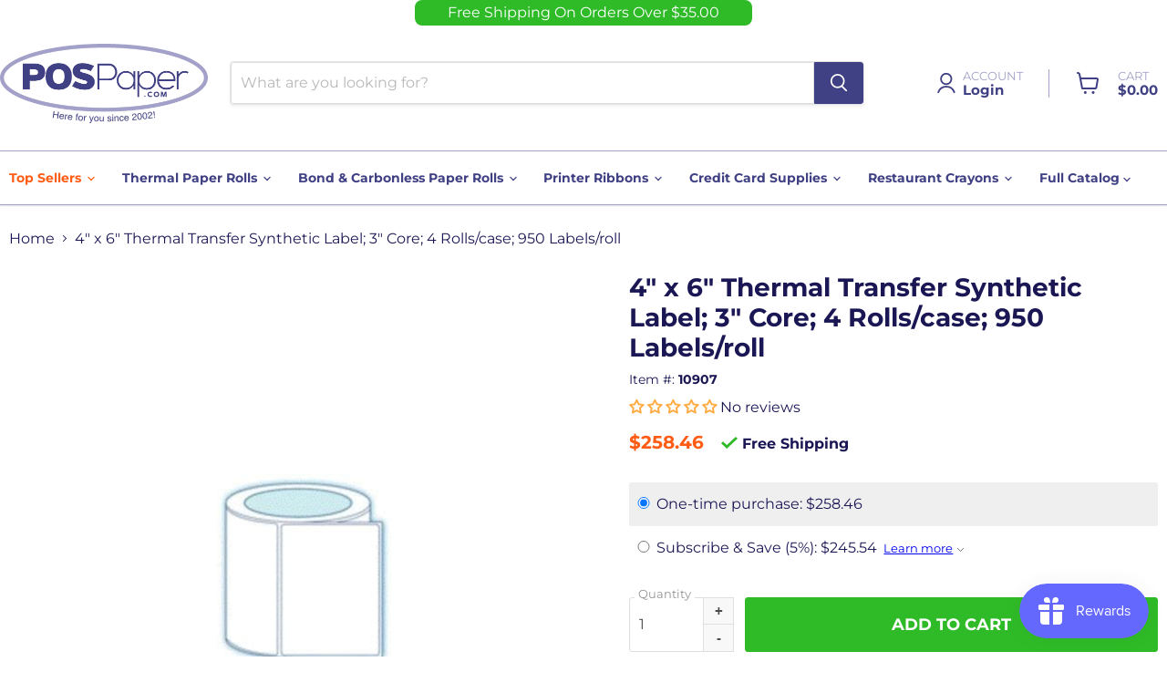

--- FILE ---
content_type: text/html; charset=utf-8
request_url: https://www.pospaper.com/products/4-x-6-thermal-transfer-synthetic-label-3-inch-core-4-rolls-950-labels-per-roll
body_size: 82833
content:
<!doctype html>
<html class="no-js no-touch" lang="en">
  <head>
<!-- Start of Booster Apps Seo-0.1--><title>4&quot; x 6&quot; Thermal Transfer Synthetic Label (950/roll)</title><meta name="description" content="4&quot; x 6&quot; Thermal Transfer Synthetic Label (950/roll)" /><script type="application/ld+json">
  {
    "@context": "https://schema.org",
    "@type": "WebSite",
    "name": "POSPaper.com",
    "url": "https://www.pospaper.com",
    "potentialAction": {
      "@type": "SearchAction",
      "query-input": "required name=query",
      "target": "https://www.pospaper.com/search?q={query}"
    }
  }
</script><script type="application/ld+json">
  {
    "@context": "https://schema.org",
    "@type": "Product",
    "name": "4\" x 6\" Thermal Transfer Synthetic Label; 3\" Core; 4 Rolls\/case; 950 Labels\/roll",
    "brand": {"@type": "Brand","name": "pospaper.com"},
    "sku": "10907",
    "mpn": "5053615003107",
    "description": "\n\nWidth:\n4\n\n\nLength:\n6\n\n\nCore Diameter:\n3\n\n\nOuter Diameter:\n8\n\n\nProduct Line:\nCompatible Thermal Transfer Label\n\n\nPrinter Type:\nTabletop\/Industrial\n\n\nMaterial:\nThermal Transfer Synthetic\n\n\nPerforation:\nPerforated\n\n\nColor:\nWhite\n\n\nLabels\/Roll:\n950\n\n\nRolls\/Case:\n4\n\n\nNotes:\n\n\n",
    "url": "https://www.pospaper.com/products/4-x-6-thermal-transfer-synthetic-label-3-inch-core-4-rolls-950-labels-per-roll","image": "https://www.pospaper.com/cdn/shop/products/4-x-6-thermal-transfer-synthetic-label-3-core-4-rolls-case-950-labels-roll-15_191x.jpg?v=1676546262","itemCondition": "https://schema.org/NewCondition",
    "offers": [{
          "@type": "Offer","price": "258.46","priceCurrency": "USD",
          "itemCondition": "https://schema.org/NewCondition",
          "url": "https://www.pospaper.com/products/4-x-6-thermal-transfer-synthetic-label-3-inch-core-4-rolls-950-labels-per-roll?variant=39902395531401",
          "sku": "10907",
          "mpn": "5053615003107",
          "availability" : "https://schema.org/InStock",
          "priceValidUntil": "2026-02-24","gtin13": "5053615003107"},{
          "@type": "Offer","price": "253.29","priceCurrency": "USD",
          "itemCondition": "https://schema.org/NewCondition",
          "url": "https://www.pospaper.com/products/4-x-6-thermal-transfer-synthetic-label-3-inch-core-4-rolls-950-labels-per-roll?variant=41066305945737",
          "sku": "10907",
          "mpn": "5053615003107",
          "availability" : "https://schema.org/InStock",
          "priceValidUntil": "2026-02-24","gtin13": "5053615003107"},{
          "@type": "Offer","price": "248.22","priceCurrency": "USD",
          "itemCondition": "https://schema.org/NewCondition",
          "url": "https://www.pospaper.com/products/4-x-6-thermal-transfer-synthetic-label-3-inch-core-4-rolls-950-labels-per-roll?variant=41066305978505",
          "sku": "10907",
          "mpn": "5053615003107",
          "availability" : "https://schema.org/InStock",
          "priceValidUntil": "2026-02-24","gtin13": "5053615003107"},{
          "@type": "Offer","price": "243.26","priceCurrency": "USD",
          "itemCondition": "https://schema.org/NewCondition",
          "url": "https://www.pospaper.com/products/4-x-6-thermal-transfer-synthetic-label-3-inch-core-4-rolls-950-labels-per-roll?variant=41066306011273",
          "sku": "10907",
          "mpn": "5053615003107",
          "availability" : "https://schema.org/InStock",
          "priceValidUntil": "2026-02-24","gtin13": "5053615003107"},{
          "@type": "Offer","price": "238.39","priceCurrency": "USD",
          "itemCondition": "https://schema.org/NewCondition",
          "url": "https://www.pospaper.com/products/4-x-6-thermal-transfer-synthetic-label-3-inch-core-4-rolls-950-labels-per-roll?variant=41066306044041",
          "sku": "10907",
          "mpn": "5053615003107",
          "availability" : "https://schema.org/InStock",
          "priceValidUntil": "2026-02-24","gtin13": "5053615003107"},{
          "@type": "Offer","price": "233.62","priceCurrency": "USD",
          "itemCondition": "https://schema.org/NewCondition",
          "url": "https://www.pospaper.com/products/4-x-6-thermal-transfer-synthetic-label-3-inch-core-4-rolls-950-labels-per-roll?variant=41066306076809",
          "sku": "10907",
          "mpn": "5053615003107",
          "availability" : "https://schema.org/InStock",
          "priceValidUntil": "2026-02-24","gtin13": "5053615003107"}]}
</script>
<!-- end of Booster Apps SEO -->

 <script>
/*
if(!window.jQuery){
    var jqueryScript = document.createElement('script');
    jqueryScript.setAttribute('src','https://ajax.googleapis.com/ajax/libs/jquery/3.6.0/jquery.min.js'); 
    document.head.appendChild(jqueryScript); 
}
*/
__DL__jQueryinterval = setInterval(function(){
    // wait for jQuery to load & run script after jQuery has loaded
    if(window.jQuery){
        // search parameters
        getURLParams = function(name, url){
            if (!url) url = window.location.href;
            name = name.replace(/[\[\]]/g, "\\$&");
            var regex = new RegExp("[?&]" + name + "(=([^&#]*)|&|#|$)"),
            results = regex.exec(url);
            if (!results) return null;
            if (!results[2]) return '';
            return decodeURIComponent(results[2].replace(/\+/g, " "));
        };
        
        /**********************
        * DYNAMIC DEPENDENCIES
        ***********************/
        
        __DL__ = {
            dynamicCart: true,  // if cart is dynamic (meaning no refresh on cart add) set to true
            debug: false, // if true, console messages will be displayed
            cart: null,
            wishlist: null,
            removeCart: null
        };
        
        customBindings = {
            cartTriggers: [],
            viewCart: [],
            removeCartTrigger: [],
            cartVisableSelector: [],
            promoSubscriptionsSelectors: [],
            promoSuccess: [],
            ctaSelectors: [],
            newsletterSelectors: [],
            newsletterSuccess: [],
            searchPage: [],
            wishlistSelector: [],
            removeWishlist: [],
            wishlistPage: [],
            searchTermQuery: [getURLParams('q')], // replace var with correct query
        };
        
        /* DO NOT EDIT */
        defaultBindings = {
            cartTriggers: ['form[action="/cart/add"] [type="submit"],.add-to-cart,.cart-btn'],
            viewCart: ['form[action="/cart"],.my-cart,.trigger-cart,#mobileCart'],
            removeCartTrigger: ['[href*="/cart/change"]'],
            cartVisableSelector: ['.inlinecart.is-active,.inline-cart.is-active'],
            promoSubscriptionsSelectors: [],
            promoSuccess: [],
            ctaSelectors: [],
            newsletterSelectors: ['input.contact_email'],
            newsletterSuccess: ['.success_message'],
            searchPage: ['search'],
            wishlistSelector: [],
            removeWishlist: [],
            wishlistPage: []
        };
        
        // stitch bindings
        objectArray = customBindings;
        outputObject = __DL__;
        
        applyBindings = function(objectArray, outputObject){
            for (var x in objectArray) {  
                var key = x;
                var objs = objectArray[x]; 
                values = [];    
                if(objs.length > 0){    
                    values.push(objs);
                    if(key in outputObject){              
                        values.push(outputObject[key]); 
                        outputObject[key] = values.join(", "); 
                    }else{        
                        outputObject[key] = values.join(", ");
                    }   
                }  
            }
        };
        
        applyBindings(customBindings, __DL__);
        applyBindings(defaultBindings, __DL__);
        
        /**********************
        * PREREQUISITE LIBRARIES 
        ***********************/
        
        clearInterval(__DL__jQueryinterval);
        
        // jquery-cookies.js
        if(typeof $.cookie!==undefined){
            (function(a){if(typeof define==='function'&&define.amd){define(['jquery'],a)}else if(typeof exports==='object'){module.exports=a(require('jquery'))}else{a(jQuery)}}(function($){var g=/\+/g;function encode(s){return h.raw?s:encodeURIComponent(s)}function decode(s){return h.raw?s:decodeURIComponent(s)}function stringifyCookieValue(a){return encode(h.json?JSON.stringify(a):String(a))}function parseCookieValue(s){if(s.indexOf('"')===0){s=s.slice(1,-1).replace(/\\"/g,'"').replace(/\\\\/g,'\\')}try{s=decodeURIComponent(s.replace(g,' '));return h.json?JSON.parse(s):s}catch(e){}}function read(s,a){var b=h.raw?s:parseCookieValue(s);return $.isFunction(a)?a(b):b}var h=$.cookie=function(a,b,c){if(arguments.length>1&&!$.isFunction(b)){c=$.extend({},h.defaults,c);if(typeof c.expires==='number'){var d=c.expires,t=c.expires=new Date();t.setMilliseconds(t.getMilliseconds()+d*864e+5)}return(document.cookie=[encode(a),'=',stringifyCookieValue(b),c.expires?'; expires='+c.expires.toUTCString():'',c.path?'; path='+c.path:'',c.domain?'; domain='+c.domain:'',c.secure?'; secure':''].join(''))}var e=a?undefined:{},cookies=document.cookie?document.cookie.split('; '):[],i=0,l=cookies.length;for(;i<l;i++){var f=cookies[i].split('='),name=decode(f.shift()),cookie=f.join('=');if(a===name){e=read(cookie,b);break}if(!a&&(cookie=read(cookie))!==undefined){e[name]=cookie}}return e};h.defaults={};$.removeCookie=function(a,b){$.cookie(a,'',$.extend({},b,{expires:-1}));return!$.cookie(a)}}))}
        
        /**********************
        * Begin dataLayer Build 
        ***********************/
        
        window.dataLayer = window.dataLayer || [];  // init data layer if doesn't already exist

        var template = "product"; 
        
        /**
        * Landing Page Cookie
        * 1. Detect if user just landed on the site
        * 2. Only fires if Page Title matches website */
        
        $.cookie.raw = true;
        if ($.cookie('landingPage') === undefined || $.cookie('landingPage').length === 0) {
            var landingPage = true;
            $.cookie('landingPage', unescape);
            $.removeCookie('landingPage', {path: '/'});
            $.cookie('landingPage', 'landed', {path: '/'});
        } else {
            var landingPage = false;
            $.cookie('landingPage', unescape);
            $.removeCookie('landingPage', {path: '/'});
            $.cookie('landingPage', 'refresh', {path: '/'});
        }
        if (__DL__.debug) {
            console.log('Landing Page: ' + landingPage);
        }
        
        /** 
        * Log State Cookie */
        
        
        var isLoggedIn = false;
        
        if (!isLoggedIn) {
            $.cookie('logState', unescape);
            $.removeCookie('logState', {path: '/'});
            $.cookie('logState', 'loggedOut', {path: '/'});
        } else {
            if ($.cookie('logState') === 'loggedOut' || $.cookie('logState') === undefined) {
                $.cookie('logState', unescape);
                $.removeCookie('logState', {path: '/'});
                $.cookie('logState', 'firstLog', {path: '/'});
            } else if ($.cookie('logState') === 'firstLog') {
                $.cookie('logState', unescape);
                $.removeCookie('logState', {path: '/'});
                $.cookie('logState', 'refresh', {path: '/'});
            }
        }
        
        if ($.cookie('logState') === 'firstLog') {
            var firstLog = true;
        } else {
            var firstLog = false;
        }
        
        /**********************
        * DATALAYER SECTIONS 
        ***********************/
        
        /**
        * DATALAYER: Landing Page
        * Fires any time a user first lands on the site. */
        
        if ($.cookie('landingPage') === 'landed') {
            dataLayer.push({
                'pageType': 'Landing',
                'event': 'first_time_visitor'
            });
        }
        
        /** 
        * DATALAYER: Log State
        * 1. Determine if user is logged in or not.
        * 2. Return User specific data. */
        
        var logState = {
            
            
            'logState' : "Logged Out",
            
            
            'firstLog'      : firstLog,
            'customerEmail' : null,
            'timestamp'     : Date().replace(/\(.*?\)/g,''),  
            
            'customerType'       : 'New',
            'customerTypeNumber' :'1', 
            
            'shippingInfo' : {
                'fullName'  : null,
                'firstName' : null,
                'lastName'  : null,
                'address1'  : null,
                'address2'  : null,
                'street'    : null,
                'city'      : null,
                'province'  : null,
                'zip'       : null,
                'country'   : null,
                'phone'     : null,
            },
            'billingInfo' : {
                'fullName'  : null,
                'firstName' : null,
                'lastName'  : null,
                'address1'  : null,
                'address2'  : null,
                'street'    : null,
                'city'      : null,
                'province'  : null,
                'zip'       : null,
                'country'   : null,
                'phone'     : null,
            },
            'checkoutEmail' : null,
            'currency'      : "USD",
            'pageType'      : 'Log State',
            'event'         : 'logState'
        }
        dataLayer.push(logState);

        /** 
        * DATALAYER: Homepage */
        
        if(document.location.pathname == "/"){
            dataLayer.push({
                'pageType' : 'Homepage',
                'event'    : 'homepage',
                logState
            });
        }
      
        /** 
        * DATALAYER: 404 Pages
        * Fire on 404 Pages */
      	

        /** 
        * DATALAYER: Blog Articles
        * Fire on Blog Article Pages */
        
        
        /** DATALAYER: Product List Page (Collections, Category)
        * Fire on all product listing pages. */
        
            
        /** DATALAYER: Product Page
        * Fire on all Product View pages. */
          
            var ecommerce = {
                'items': [{
                    'item_id'        : 6777242189961,  
                    'item_variant'    : null,             
                    'item_name'      : "4\" x 6\" Thermal Transfer Synthetic Label; 3\" Core; 4 Rolls\/case; 950 Labels\/roll",
                    'price'           : "233.62",
                    'item_brand'      : "pospaper.com",
                    'item_category'   : "Full Catalog",
                    'item_list_name'  : null,
                    'description'     : "Width:4Length:6Core Diameter:3Outer Diameter:8Product Line:Compatible Thermal Transfer LabelPrinter Type:Tabletop\/IndustrialMaterial:Thermal Transfer SyntheticPerforation:PerforatedColor:WhiteLabels\/Roll:950Rolls\/Case:4Notes:",
                    'imageURL'        : 'https://www.pospaper.com/cdn/shop/products/4-x-6-thermal-transfer-synthetic-label-3-core-4-rolls-case-950-labels-roll-15_grande.jpg?v=1676546262', 
                    'productURL'      : '/products/4-x-6-thermal-transfer-synthetic-label-3-inch-core-4-rolls-950-labels-per-roll'
                }]
            };
            $(__DL__.cartTriggers).click(function(){
				dataLayer.push({                    
                    'event'    : 'add_to_cart',
                    ecommerce
               	});                  
            });
            dataLayer.push({
                'pageType' : 'Product',
                'event'    : 'view_item',
            	 ecommerce
            	});
  		


        /** DATALAYER: Cart View
        * Fire anytime a user views their cart (non-dynamic) */               
        
                
        /** DATALAYER: Checkout on Shopify Plus **/
        if(Shopify.Checkout){
            var ecommerce = {
                'transaction_id': 'null',
                'affiliation': "POSPaper.com",
                'value': "",
                'tax': "",
                'shipping': "",
                'subtotal': "",
                'currency': null,
                
                'email': null,
                'items':[],
                };
            if(Shopify.Checkout.step){ 
                if(Shopify.Checkout.step.length > 0){
                    if (Shopify.Checkout.step === 'contact_information'){
                        dataLayer.push({
                            'event'    :'begin_checkout',
                            'pageType' :'Customer Information',
                            'step': 1,
                        	ecommerce
                        });
                    }else if (Shopify.Checkout.step === 'shipping_method'){
                        dataLayer.push({
                            'event'    :'add_shipping_info',
                            'pageType' :'Shipping Information',
                            ecommerce
                        });
                    }else if( Shopify.Checkout.step === "payment_method" ){
                        dataLayer.push({
                            'event'    :'add_payment_info',
                            'pageType' :'Add Payment Info',
                        	ecommerce
                        });
                    }
                }
                            
                /** DATALAYER: Transaction */
                if(Shopify.Checkout.page == "thank_you"){
                    dataLayer.push({
                    'pageType' :'Transaction',
                    'event'    :'purchase',
                    ecommerce
                    });
                }               
            }
        }
              
	    /** DOM Ready **/	
        $(document).ready(function() {

            /** DATALAYER: Search Results */
            var searchPage = new RegExp(__DL__.searchPage, "g");
            if(document.location.pathname.match(searchPage)){
                var ecommerce = {
                    items :[],
                };
                dataLayer.push({
                    'pageType'   : "Search",
                    'search_term' : __DL__.searchTermQuery,                                       
                    'event'      : "search",
                    'item_list_name'  : null,
                    ecommerce
                });    
            }
            
            /** DATALAYER: Remove From Cart **/
            

            /** Google Tag Manager **/
            (function(w,d,s,l,i){w[l]=w[l]||[];w[l].push({'gtm.start':
            new Date().getTime(),event:'gtm.js'});var f=d.getElementsByTagName(s)[0],
            j=d.createElement(s),dl=l!='dataLayer'?'&l='+l:'';j.async=true;j.src=
            'https://www.googletagmanager.com/gtm.js?id='+i+dl;f.parentNode.insertBefore(j,f);
            })(window,document,'script','dataLayer','GTM-KRGM3GB');

        }); // document ready
    }
}, 500);
  
</script>              

  <meta name="facebook-domain-verification" content="cag66xftd5hxfvznyxffrmoscminuz" />
  <meta name="facebook-domain-verification" content="du2lzogglyz6sdkg3t96pff61fhfz2" />
 <!-- Google Tag Manager -->
 <script defer async="async">(function(w,d,s,l,i){w[l]=w[l]||[];w[l].push({'gtm.start':
 new Date().getTime(),event:'gtm.js'});var f=d.getElementsByTagName(s)[0],
 j=d.createElement(s),dl=l!='dataLayer'?'&l='+l:'';j.async=true;j.src=
 'https://www.googletagmanager.com/gtm.js?id='+i+dl;f.parentNode.insertBefore(j,f);
 })(window,document,'script','dataLayer','GTM-KRGM3GB');</script>
 <!-- End Google Tag Manager -->

    

    <meta charset="utf-8">
    <meta http-equiv="x-ua-compatible" content="IE=edge">
    
    <link rel="preconnect" href="https://cdn.shopify.com">
    <link rel="preconnect" href="https://fonts.shopifycdn.com">
    <link rel="preconnect" href="https://v.shopify.com">
    <link rel="preconnect" href="https://cdn.shopifycloud.com">
    <script src="https://ajax.googleapis.com/ajax/libs/jquery/3.6.0/jquery.min.js"></script>
    <script src="https://js.sentry-cdn.com/e0ec31f9aed7541d844867c2e8e4585b.min.js" crossorigin="anonymous"></script>
    
    
   
    <link rel="apple-touch-icon" sizes="57x57" href="https://cdn.shopify.com/s/files/1/0562/3686/7721/files/apple-icon-57x57.png">
    <link rel="apple-touch-icon" sizes="60x60" href="https://cdn.shopify.com/s/files/1/0562/3686/7721/files/apple-icon-60x60.png">
    <link rel="apple-touch-icon" sizes="72x72" href="https://cdn.shopify.com/s/files/1/0562/3686/7721/files/apple-icon-72x72.png">
    <link rel="apple-touch-icon" sizes="76x76" href="https://cdn.shopify.com/s/files/1/0562/3686/7721/files/apple-icon-76x76.png">
    <link rel="apple-touch-icon" sizes="114x114" href="https://cdn.shopify.com/s/files/1/0562/3686/7721/files/apple-icon-114x114.png">
    <link rel="apple-touch-icon" sizes="120x120" href="https://cdn.shopify.com/s/files/1/0562/3686/7721/files/apple-icon-120x120.png">
    <link rel="apple-touch-icon" sizes="144x144" href="https://cdn.shopify.com/s/files/1/0562/3686/7721/files/apple-icon-144x144.png">
    <link rel="apple-touch-icon" sizes="152x152" href="https://cdn.shopify.com/s/files/1/0562/3686/7721/files/apple-icon-152x152.png">
    <link rel="apple-touch-icon" sizes="180x180" href="https://cdn.shopify.com/s/files/1/0562/3686/7721/files/apple-icon-180x180.png">
    <link rel="icon" type="image/png" sizes="192x192"  href="https://cdn.shopify.com/s/files/1/0562/3686/7721/files/android-icon-192x192.png">
    <link rel="icon" type="image/png" sizes="32x32" href="https://cdn.shopify.com/s/files/1/0562/3686/7721/files/favicon-32x32_2ca54c0b-4fe0-4823-b27c-c25e02e63d47.png">
    <link rel="icon" type="image/png" sizes="96x96" href="https://cdn.shopify.com/s/files/1/0562/3686/7721/files/favicon-96x96.png">
    <link rel="icon" type="image/png" sizes="16x16" href="https://cdn.shopify.com/s/files/1/0562/3686/7721/files/favicon-16x16.png">
    <meta name="msapplication-TileColor" content="#ffffff">
    <meta name="msapplication-TileImage" content="https://cdn.shopify.com/s/files/1/0562/3686/7721/files/ms-icon-144x144.png">
    <meta name="theme-color" content="#ffffff">
    
    
      <link rel="canonical" href="https://www.pospaper.com/products/4-x-6-thermal-transfer-synthetic-label-3-inch-core-4-rolls-950-labels-per-roll" />
    

    <meta name="viewport" content="width=device-width">

    
    





<meta property="og:site_name" content="POSPaper.com">
<meta property="og:url" content="https://www.pospaper.com/products/4-x-6-thermal-transfer-synthetic-label-3-inch-core-4-rolls-950-labels-per-roll">
<meta property="og:title" content="4&quot; x 6&quot; Thermal Transfer Synthetic Label; 3&quot; Core; 4 Rolls/case; 950 Labels/roll">
<meta property="og:type" content="product">
<meta property="og:description" content="4&quot; x 6&quot; Thermal Transfer Synthetic Label (950/roll)">




    
    
    

    
    
    <meta
      property="og:image"
      content="https://www.pospaper.com/cdn/shop/products/4-x-6-thermal-transfer-synthetic-label-3-core-4-rolls-case-950-labels-roll-15_1200x1288.jpg?v=1676546262"
    />
    <meta
      property="og:image:secure_url"
      content="https://www.pospaper.com/cdn/shop/products/4-x-6-thermal-transfer-synthetic-label-3-core-4-rolls-case-950-labels-roll-15_1200x1288.jpg?v=1676546262"
    />
    <meta property="og:image:width" content="1200" />
    <meta property="og:image:height" content="1288" />
    
    
    <meta property="og:image:alt" content="4" x 6" Thermal Transfer Synthetic Label; 3" Core; 4 Rolls/case; 950 Labels/roll - POSpaper.com" />
  












<meta name="twitter:title" content="4&quot; x 6&quot; Thermal Transfer Synthetic Label (950/roll)">
<meta name="twitter:description" content="4&quot; x 6&quot; Thermal Transfer Synthetic Label (950/roll)">


    
    
    
      
      
      <meta name="twitter:card" content="summary">
    
    
    <meta
      property="twitter:image"
      content="https://www.pospaper.com/cdn/shop/products/4-x-6-thermal-transfer-synthetic-label-3-core-4-rolls-case-950-labels-roll-15_1200x1200_crop_center.jpg?v=1676546262"
    />
    <meta property="twitter:image:width" content="1200" />
    <meta property="twitter:image:height" content="1200" />
    
    
    <meta property="twitter:image:alt" content="4&quot; x 6&quot; Thermal Transfer Synthetic Label; 3&quot; Core; 4 Rolls/case; 950 Labels/roll - POSpaper.com" />
  



    <link rel="preload" href="//www.pospaper.com/cdn/fonts/montserrat/montserrat_n4.81949fa0ac9fd2021e16436151e8eaa539321637.woff2" as="font" crossorigin="anonymous">
    <link rel="preload" as="style" href="//www.pospaper.com/cdn/shop/t/44/assets/swiper-bundle.min.css?v=151147251464802146341753691500">
    <link rel="preload" as="style" href="//www.pospaper.com/cdn/shop/t/44/assets/theme.css?v=129451716427211728481766152608">
    <link rel="preload" as="style" href="//www.pospaper.com/cdn/shop/t/44/assets/pospaper.css?v=46317280137104685711766152141">
    <script>window.performance && window.performance.mark && window.performance.mark('shopify.content_for_header.start');</script><meta name="google-site-verification" content="iyXJX46kzBMZ78fh8ctpJvmyIImyhg_emcvCDDGLx9c">
<meta name="google-site-verification" content="ambv4kx4el_q0ZgUWVi9EVhipuq-C89fCQWNwaSeifc">
<meta id="shopify-digital-wallet" name="shopify-digital-wallet" content="/56236867721/digital_wallets/dialog">
<meta name="shopify-checkout-api-token" content="4524d9c45bab16421ea946ae3af3a1fc">
<meta id="in-context-paypal-metadata" data-shop-id="56236867721" data-venmo-supported="false" data-environment="production" data-locale="en_US" data-paypal-v4="true" data-currency="USD">
<link rel="alternate" type="application/json+oembed" href="https://www.pospaper.com/products/4-x-6-thermal-transfer-synthetic-label-3-inch-core-4-rolls-950-labels-per-roll.oembed">
<script async="async" src="/checkouts/internal/preloads.js?locale=en-US"></script>
<link rel="preconnect" href="https://shop.app" crossorigin="anonymous">
<script async="async" src="https://shop.app/checkouts/internal/preloads.js?locale=en-US&shop_id=56236867721" crossorigin="anonymous"></script>
<script id="apple-pay-shop-capabilities" type="application/json">{"shopId":56236867721,"countryCode":"US","currencyCode":"USD","merchantCapabilities":["supports3DS"],"merchantId":"gid:\/\/shopify\/Shop\/56236867721","merchantName":"POSPaper.com","requiredBillingContactFields":["postalAddress","email"],"requiredShippingContactFields":["postalAddress","email"],"shippingType":"shipping","supportedNetworks":["visa","masterCard","amex","discover","elo","jcb"],"total":{"type":"pending","label":"POSPaper.com","amount":"1.00"},"shopifyPaymentsEnabled":true,"supportsSubscriptions":true}</script>
<script id="shopify-features" type="application/json">{"accessToken":"4524d9c45bab16421ea946ae3af3a1fc","betas":["rich-media-storefront-analytics"],"domain":"www.pospaper.com","predictiveSearch":true,"shopId":56236867721,"locale":"en"}</script>
<script>var Shopify = Shopify || {};
Shopify.shop = "pospaper-com.myshopify.com";
Shopify.locale = "en";
Shopify.currency = {"active":"USD","rate":"1.0"};
Shopify.country = "US";
Shopify.theme = {"name":"pospaper\/main","id":145600053385,"schema_name":"Empire","schema_version":"11.1.1","theme_store_id":null,"role":"main"};
Shopify.theme.handle = "null";
Shopify.theme.style = {"id":null,"handle":null};
Shopify.cdnHost = "www.pospaper.com/cdn";
Shopify.routes = Shopify.routes || {};
Shopify.routes.root = "/";</script>
<script type="module">!function(o){(o.Shopify=o.Shopify||{}).modules=!0}(window);</script>
<script>!function(o){function n(){var o=[];function n(){o.push(Array.prototype.slice.apply(arguments))}return n.q=o,n}var t=o.Shopify=o.Shopify||{};t.loadFeatures=n(),t.autoloadFeatures=n()}(window);</script>
<script>
  window.ShopifyPay = window.ShopifyPay || {};
  window.ShopifyPay.apiHost = "shop.app\/pay";
  window.ShopifyPay.redirectState = null;
</script>
<script id="shop-js-analytics" type="application/json">{"pageType":"product"}</script>
<script defer="defer" async type="module" src="//www.pospaper.com/cdn/shopifycloud/shop-js/modules/v2/client.init-shop-cart-sync_BT-GjEfc.en.esm.js"></script>
<script defer="defer" async type="module" src="//www.pospaper.com/cdn/shopifycloud/shop-js/modules/v2/chunk.common_D58fp_Oc.esm.js"></script>
<script defer="defer" async type="module" src="//www.pospaper.com/cdn/shopifycloud/shop-js/modules/v2/chunk.modal_xMitdFEc.esm.js"></script>
<script type="module">
  await import("//www.pospaper.com/cdn/shopifycloud/shop-js/modules/v2/client.init-shop-cart-sync_BT-GjEfc.en.esm.js");
await import("//www.pospaper.com/cdn/shopifycloud/shop-js/modules/v2/chunk.common_D58fp_Oc.esm.js");
await import("//www.pospaper.com/cdn/shopifycloud/shop-js/modules/v2/chunk.modal_xMitdFEc.esm.js");

  window.Shopify.SignInWithShop?.initShopCartSync?.({"fedCMEnabled":true,"windoidEnabled":true});

</script>
<script defer="defer" async type="module" src="//www.pospaper.com/cdn/shopifycloud/shop-js/modules/v2/client.payment-terms_Ci9AEqFq.en.esm.js"></script>
<script defer="defer" async type="module" src="//www.pospaper.com/cdn/shopifycloud/shop-js/modules/v2/chunk.common_D58fp_Oc.esm.js"></script>
<script defer="defer" async type="module" src="//www.pospaper.com/cdn/shopifycloud/shop-js/modules/v2/chunk.modal_xMitdFEc.esm.js"></script>
<script type="module">
  await import("//www.pospaper.com/cdn/shopifycloud/shop-js/modules/v2/client.payment-terms_Ci9AEqFq.en.esm.js");
await import("//www.pospaper.com/cdn/shopifycloud/shop-js/modules/v2/chunk.common_D58fp_Oc.esm.js");
await import("//www.pospaper.com/cdn/shopifycloud/shop-js/modules/v2/chunk.modal_xMitdFEc.esm.js");

  
</script>
<script>
  window.Shopify = window.Shopify || {};
  if (!window.Shopify.featureAssets) window.Shopify.featureAssets = {};
  window.Shopify.featureAssets['shop-js'] = {"shop-cart-sync":["modules/v2/client.shop-cart-sync_DZOKe7Ll.en.esm.js","modules/v2/chunk.common_D58fp_Oc.esm.js","modules/v2/chunk.modal_xMitdFEc.esm.js"],"init-fed-cm":["modules/v2/client.init-fed-cm_B6oLuCjv.en.esm.js","modules/v2/chunk.common_D58fp_Oc.esm.js","modules/v2/chunk.modal_xMitdFEc.esm.js"],"shop-cash-offers":["modules/v2/client.shop-cash-offers_D2sdYoxE.en.esm.js","modules/v2/chunk.common_D58fp_Oc.esm.js","modules/v2/chunk.modal_xMitdFEc.esm.js"],"shop-login-button":["modules/v2/client.shop-login-button_QeVjl5Y3.en.esm.js","modules/v2/chunk.common_D58fp_Oc.esm.js","modules/v2/chunk.modal_xMitdFEc.esm.js"],"pay-button":["modules/v2/client.pay-button_DXTOsIq6.en.esm.js","modules/v2/chunk.common_D58fp_Oc.esm.js","modules/v2/chunk.modal_xMitdFEc.esm.js"],"shop-button":["modules/v2/client.shop-button_DQZHx9pm.en.esm.js","modules/v2/chunk.common_D58fp_Oc.esm.js","modules/v2/chunk.modal_xMitdFEc.esm.js"],"avatar":["modules/v2/client.avatar_BTnouDA3.en.esm.js"],"init-windoid":["modules/v2/client.init-windoid_CR1B-cfM.en.esm.js","modules/v2/chunk.common_D58fp_Oc.esm.js","modules/v2/chunk.modal_xMitdFEc.esm.js"],"init-shop-for-new-customer-accounts":["modules/v2/client.init-shop-for-new-customer-accounts_C_vY_xzh.en.esm.js","modules/v2/client.shop-login-button_QeVjl5Y3.en.esm.js","modules/v2/chunk.common_D58fp_Oc.esm.js","modules/v2/chunk.modal_xMitdFEc.esm.js"],"init-shop-email-lookup-coordinator":["modules/v2/client.init-shop-email-lookup-coordinator_BI7n9ZSv.en.esm.js","modules/v2/chunk.common_D58fp_Oc.esm.js","modules/v2/chunk.modal_xMitdFEc.esm.js"],"init-shop-cart-sync":["modules/v2/client.init-shop-cart-sync_BT-GjEfc.en.esm.js","modules/v2/chunk.common_D58fp_Oc.esm.js","modules/v2/chunk.modal_xMitdFEc.esm.js"],"shop-toast-manager":["modules/v2/client.shop-toast-manager_DiYdP3xc.en.esm.js","modules/v2/chunk.common_D58fp_Oc.esm.js","modules/v2/chunk.modal_xMitdFEc.esm.js"],"init-customer-accounts":["modules/v2/client.init-customer-accounts_D9ZNqS-Q.en.esm.js","modules/v2/client.shop-login-button_QeVjl5Y3.en.esm.js","modules/v2/chunk.common_D58fp_Oc.esm.js","modules/v2/chunk.modal_xMitdFEc.esm.js"],"init-customer-accounts-sign-up":["modules/v2/client.init-customer-accounts-sign-up_iGw4briv.en.esm.js","modules/v2/client.shop-login-button_QeVjl5Y3.en.esm.js","modules/v2/chunk.common_D58fp_Oc.esm.js","modules/v2/chunk.modal_xMitdFEc.esm.js"],"shop-follow-button":["modules/v2/client.shop-follow-button_CqMgW2wH.en.esm.js","modules/v2/chunk.common_D58fp_Oc.esm.js","modules/v2/chunk.modal_xMitdFEc.esm.js"],"checkout-modal":["modules/v2/client.checkout-modal_xHeaAweL.en.esm.js","modules/v2/chunk.common_D58fp_Oc.esm.js","modules/v2/chunk.modal_xMitdFEc.esm.js"],"shop-login":["modules/v2/client.shop-login_D91U-Q7h.en.esm.js","modules/v2/chunk.common_D58fp_Oc.esm.js","modules/v2/chunk.modal_xMitdFEc.esm.js"],"lead-capture":["modules/v2/client.lead-capture_BJmE1dJe.en.esm.js","modules/v2/chunk.common_D58fp_Oc.esm.js","modules/v2/chunk.modal_xMitdFEc.esm.js"],"payment-terms":["modules/v2/client.payment-terms_Ci9AEqFq.en.esm.js","modules/v2/chunk.common_D58fp_Oc.esm.js","modules/v2/chunk.modal_xMitdFEc.esm.js"]};
</script>
<script>(function() {
  var isLoaded = false;
  function asyncLoad() {
    if (isLoaded) return;
    isLoaded = true;
    var urls = ["https:\/\/static.rechargecdn.com\/assets\/js\/widget.min.js?shop=pospaper-com.myshopify.com","https:\/\/js.smile.io\/v1\/smile-shopify.js?shop=pospaper-com.myshopify.com","\/\/secure.apps.shappify.com\/apps\/csp\/customer_pricing.php?shop=pospaper-com.myshopify.com","https:\/\/cp.boldapps.net\/csp_install_check.js?shop=pospaper-com.myshopify.com","https:\/\/cp.boldapps.net\/js\/cspqb.js?shop=pospaper-com.myshopify.com","\/\/cdn.shopify.com\/proxy\/5c8f898892415f04b55959b84c39df050f48517f094772a4bd993fabffa44ea2\/d11gyepaze0qmc.cloudfront.net\/assets\/js\/order-lookup-by-hulkapps.js?shop=pospaper-com.myshopify.com\u0026sp-cache-control=cHVibGljLCBtYXgtYWdlPTkwMA","https:\/\/call.chatra.io\/shopify?chatraId=eDmCHy6JRS6Fv5QM3\u0026shop=pospaper-com.myshopify.com","\/\/cdn.shopify.com\/proxy\/aa4a5104b9b2096710987f47e8fd130049d9f37046daf68fca81911fd6123134\/b2b-solution.bsscommerce.com\/js\/bss-b2b-cp.js?shop=pospaper-com.myshopify.com\u0026sp-cache-control=cHVibGljLCBtYXgtYWdlPTkwMA"];
    for (var i = 0; i < urls.length; i++) {
      var s = document.createElement('script');
      s.type = 'text/javascript';
      s.async = true;
      s.src = urls[i];
      var x = document.getElementsByTagName('script')[0];
      x.parentNode.insertBefore(s, x);
    }
  };
  if(window.attachEvent) {
    window.attachEvent('onload', asyncLoad);
  } else {
    window.addEventListener('load', asyncLoad, false);
  }
})();</script>
<script id="__st">var __st={"a":56236867721,"offset":-18000,"reqid":"59841b8c-5ae8-4bd3-be38-2563d771a087-1769369751","pageurl":"www.pospaper.com\/products\/4-x-6-thermal-transfer-synthetic-label-3-inch-core-4-rolls-950-labels-per-roll","u":"ddda4b7c3e74","p":"product","rtyp":"product","rid":6777242189961};</script>
<script>window.ShopifyPaypalV4VisibilityTracking = true;</script>
<script id="captcha-bootstrap">!function(){'use strict';const t='contact',e='account',n='new_comment',o=[[t,t],['blogs',n],['comments',n],[t,'customer']],c=[[e,'customer_login'],[e,'guest_login'],[e,'recover_customer_password'],[e,'create_customer']],r=t=>t.map((([t,e])=>`form[action*='/${t}']:not([data-nocaptcha='true']) input[name='form_type'][value='${e}']`)).join(','),a=t=>()=>t?[...document.querySelectorAll(t)].map((t=>t.form)):[];function s(){const t=[...o],e=r(t);return a(e)}const i='password',u='form_key',d=['recaptcha-v3-token','g-recaptcha-response','h-captcha-response',i],f=()=>{try{return window.sessionStorage}catch{return}},m='__shopify_v',_=t=>t.elements[u];function p(t,e,n=!1){try{const o=window.sessionStorage,c=JSON.parse(o.getItem(e)),{data:r}=function(t){const{data:e,action:n}=t;return t[m]||n?{data:e,action:n}:{data:t,action:n}}(c);for(const[e,n]of Object.entries(r))t.elements[e]&&(t.elements[e].value=n);n&&o.removeItem(e)}catch(o){console.error('form repopulation failed',{error:o})}}const l='form_type',E='cptcha';function T(t){t.dataset[E]=!0}const w=window,h=w.document,L='Shopify',v='ce_forms',y='captcha';let A=!1;((t,e)=>{const n=(g='f06e6c50-85a8-45c8-87d0-21a2b65856fe',I='https://cdn.shopify.com/shopifycloud/storefront-forms-hcaptcha/ce_storefront_forms_captcha_hcaptcha.v1.5.2.iife.js',D={infoText:'Protected by hCaptcha',privacyText:'Privacy',termsText:'Terms'},(t,e,n)=>{const o=w[L][v],c=o.bindForm;if(c)return c(t,g,e,D).then(n);var r;o.q.push([[t,g,e,D],n]),r=I,A||(h.body.append(Object.assign(h.createElement('script'),{id:'captcha-provider',async:!0,src:r})),A=!0)});var g,I,D;w[L]=w[L]||{},w[L][v]=w[L][v]||{},w[L][v].q=[],w[L][y]=w[L][y]||{},w[L][y].protect=function(t,e){n(t,void 0,e),T(t)},Object.freeze(w[L][y]),function(t,e,n,w,h,L){const[v,y,A,g]=function(t,e,n){const i=e?o:[],u=t?c:[],d=[...i,...u],f=r(d),m=r(i),_=r(d.filter((([t,e])=>n.includes(e))));return[a(f),a(m),a(_),s()]}(w,h,L),I=t=>{const e=t.target;return e instanceof HTMLFormElement?e:e&&e.form},D=t=>v().includes(t);t.addEventListener('submit',(t=>{const e=I(t);if(!e)return;const n=D(e)&&!e.dataset.hcaptchaBound&&!e.dataset.recaptchaBound,o=_(e),c=g().includes(e)&&(!o||!o.value);(n||c)&&t.preventDefault(),c&&!n&&(function(t){try{if(!f())return;!function(t){const e=f();if(!e)return;const n=_(t);if(!n)return;const o=n.value;o&&e.removeItem(o)}(t);const e=Array.from(Array(32),(()=>Math.random().toString(36)[2])).join('');!function(t,e){_(t)||t.append(Object.assign(document.createElement('input'),{type:'hidden',name:u})),t.elements[u].value=e}(t,e),function(t,e){const n=f();if(!n)return;const o=[...t.querySelectorAll(`input[type='${i}']`)].map((({name:t})=>t)),c=[...d,...o],r={};for(const[a,s]of new FormData(t).entries())c.includes(a)||(r[a]=s);n.setItem(e,JSON.stringify({[m]:1,action:t.action,data:r}))}(t,e)}catch(e){console.error('failed to persist form',e)}}(e),e.submit())}));const S=(t,e)=>{t&&!t.dataset[E]&&(n(t,e.some((e=>e===t))),T(t))};for(const o of['focusin','change'])t.addEventListener(o,(t=>{const e=I(t);D(e)&&S(e,y())}));const B=e.get('form_key'),M=e.get(l),P=B&&M;t.addEventListener('DOMContentLoaded',(()=>{const t=y();if(P)for(const e of t)e.elements[l].value===M&&p(e,B);[...new Set([...A(),...v().filter((t=>'true'===t.dataset.shopifyCaptcha))])].forEach((e=>S(e,t)))}))}(h,new URLSearchParams(w.location.search),n,t,e,['guest_login'])})(!0,!0)}();</script>
<script integrity="sha256-4kQ18oKyAcykRKYeNunJcIwy7WH5gtpwJnB7kiuLZ1E=" data-source-attribution="shopify.loadfeatures" defer="defer" src="//www.pospaper.com/cdn/shopifycloud/storefront/assets/storefront/load_feature-a0a9edcb.js" crossorigin="anonymous"></script>
<script crossorigin="anonymous" defer="defer" src="//www.pospaper.com/cdn/shopifycloud/storefront/assets/shopify_pay/storefront-65b4c6d7.js?v=20250812"></script>
<script data-source-attribution="shopify.dynamic_checkout.dynamic.init">var Shopify=Shopify||{};Shopify.PaymentButton=Shopify.PaymentButton||{isStorefrontPortableWallets:!0,init:function(){window.Shopify.PaymentButton.init=function(){};var t=document.createElement("script");t.src="https://www.pospaper.com/cdn/shopifycloud/portable-wallets/latest/portable-wallets.en.js",t.type="module",document.head.appendChild(t)}};
</script>
<script data-source-attribution="shopify.dynamic_checkout.buyer_consent">
  function portableWalletsHideBuyerConsent(e){var t=document.getElementById("shopify-buyer-consent"),n=document.getElementById("shopify-subscription-policy-button");t&&n&&(t.classList.add("hidden"),t.setAttribute("aria-hidden","true"),n.removeEventListener("click",e))}function portableWalletsShowBuyerConsent(e){var t=document.getElementById("shopify-buyer-consent"),n=document.getElementById("shopify-subscription-policy-button");t&&n&&(t.classList.remove("hidden"),t.removeAttribute("aria-hidden"),n.addEventListener("click",e))}window.Shopify?.PaymentButton&&(window.Shopify.PaymentButton.hideBuyerConsent=portableWalletsHideBuyerConsent,window.Shopify.PaymentButton.showBuyerConsent=portableWalletsShowBuyerConsent);
</script>
<script data-source-attribution="shopify.dynamic_checkout.cart.bootstrap">document.addEventListener("DOMContentLoaded",(function(){function t(){return document.querySelector("shopify-accelerated-checkout-cart, shopify-accelerated-checkout")}if(t())Shopify.PaymentButton.init();else{new MutationObserver((function(e,n){t()&&(Shopify.PaymentButton.init(),n.disconnect())})).observe(document.body,{childList:!0,subtree:!0})}}));
</script>
<link id="shopify-accelerated-checkout-styles" rel="stylesheet" media="screen" href="https://www.pospaper.com/cdn/shopifycloud/portable-wallets/latest/accelerated-checkout-backwards-compat.css" crossorigin="anonymous">
<style id="shopify-accelerated-checkout-cart">
        #shopify-buyer-consent {
  margin-top: 1em;
  display: inline-block;
  width: 100%;
}

#shopify-buyer-consent.hidden {
  display: none;
}

#shopify-subscription-policy-button {
  background: none;
  border: none;
  padding: 0;
  text-decoration: underline;
  font-size: inherit;
  cursor: pointer;
}

#shopify-subscription-policy-button::before {
  box-shadow: none;
}

      </style>

<script>window.performance && window.performance.mark && window.performance.mark('shopify.content_for_header.end');</script>

    <link href="//www.pospaper.com/cdn/shop/t/44/assets/swiper-bundle.min.css?v=151147251464802146341753691500" rel="stylesheet" type="text/css" media="all" />
    <link href="//www.pospaper.com/cdn/shop/t/44/assets/theme.css?v=129451716427211728481766152608" rel="stylesheet" type="text/css" media="all" />
    <link href="//www.pospaper.com/cdn/shop/t/44/assets/pospaper.css?v=46317280137104685711766152141" rel="stylesheet" type="text/css" media="all" />

    
      <link href="//www.pospaper.com/cdn/shop/t/44/assets/ripple.css?v=100240391239311985871753691503" rel="stylesheet" type="text/css" media="all" />
    

    
    <script>
      window.Theme = window.Theme || {};
      window.Theme.version = '11.1.1';
      window.Theme.name = 'Empire';
      window.Theme.pageType = 'product';
      window.Theme.routes = {
        "root_url": "/",
        "account_url": "/account",
        "account_login_url": "/account/login",
        "account_logout_url": "/account/logout",
        "account_register_url": "/account/register",
        "account_addresses_url": "/account/addresses",
        "collections_url": "/collections",
        "all_products_collection_url": "/collections/all",
        "search_url": "/search",
        "predictive_search_url": "/search/suggest",
        "cart_url": "/cart",
        "cart_add_url": "/cart/add",
        "cart_change_url": "/cart/change",
        "cart_clear_url": "/cart/clear",
        "product_recommendations_url": "/recommendations/products",
      };
    </script>
    

<script>
    
    
    
    
    var gsf_conversion_data = {page_type : 'product', event : 'view_item', data : {product_data : [{variant_id : 39902395531401, product_id : 6777242189961, name : "4&quot; x 6&quot; Thermal Transfer Synthetic Label; 3&quot; Core; 4 Rolls/case; 950 Labels/roll", price : "258.46", currency : "USD", sku : "10907", brand : "pospaper.com", variant : "Default Title", category : "Full Catalog", quantity : "1000000" }], total_price : "258.46", shop_currency : "USD"}};
    
</script>
<img alt="icon" width="1400" height="1400" style="pointer-events: none; position: absolute; top: 0; left: 0; width: 99vw; height: 99vh; max-width: 99vw; max-height: 99vh;"  src="[data-uri]">

  <!-- BEGIN app block: shopify://apps/bm-country-blocker-ip-blocker/blocks/boostmark-blocker/bf9db4b9-be4b-45e1-8127-bbcc07d93e7e -->

  <script src="https://cdn.shopify.com/extensions/019b300f-1323-7b7a-bda2-a589132c3189/boostymark-regionblock-71/assets/blocker.js?v=4&shop=pospaper-com.myshopify.com" async></script>
  <script src="https://cdn.shopify.com/extensions/019b300f-1323-7b7a-bda2-a589132c3189/boostymark-regionblock-71/assets/jk4ukh.js?c=6&shop=pospaper-com.myshopify.com" async></script>

  
    <script async>
      function _0x3f8f(_0x223ce8,_0x21bbeb){var _0x6fb9ec=_0x6fb9();return _0x3f8f=function(_0x3f8f82,_0x5dbe6e){_0x3f8f82=_0x3f8f82-0x191;var _0x51bf69=_0x6fb9ec[_0x3f8f82];return _0x51bf69;},_0x3f8f(_0x223ce8,_0x21bbeb);}(function(_0x4724fe,_0xeb51bb){var _0x47dea2=_0x3f8f,_0x141c8b=_0x4724fe();while(!![]){try{var _0x4a9abe=parseInt(_0x47dea2(0x1af))/0x1*(-parseInt(_0x47dea2(0x1aa))/0x2)+-parseInt(_0x47dea2(0x1a7))/0x3*(parseInt(_0x47dea2(0x192))/0x4)+parseInt(_0x47dea2(0x1a3))/0x5*(parseInt(_0x47dea2(0x1a6))/0x6)+-parseInt(_0x47dea2(0x19d))/0x7*(-parseInt(_0x47dea2(0x191))/0x8)+-parseInt(_0x47dea2(0x1a4))/0x9*(parseInt(_0x47dea2(0x196))/0xa)+-parseInt(_0x47dea2(0x1a0))/0xb+parseInt(_0x47dea2(0x198))/0xc;if(_0x4a9abe===_0xeb51bb)break;else _0x141c8b['push'](_0x141c8b['shift']());}catch(_0x5bdae7){_0x141c8b['push'](_0x141c8b['shift']());}}}(_0x6fb9,0x2b917),function e(){var _0x379294=_0x3f8f;window[_0x379294(0x19f)]=![];var _0x59af3b=new MutationObserver(function(_0x10185c){var _0x39bea0=_0x379294;_0x10185c[_0x39bea0(0x19b)](function(_0x486a2e){var _0x1ea3a0=_0x39bea0;_0x486a2e['addedNodes'][_0x1ea3a0(0x19b)](function(_0x1880c1){var _0x37d441=_0x1ea3a0;if(_0x1880c1[_0x37d441(0x193)]===_0x37d441(0x19c)&&window[_0x37d441(0x19f)]==![]){var _0x64f391=_0x1880c1['textContent']||_0x1880c1[_0x37d441(0x19e)];_0x64f391[_0x37d441(0x1ad)](_0x37d441(0x1ab))&&(window[_0x37d441(0x19f)]=!![],window['_bm_blocked_script']=_0x64f391,_0x1880c1[_0x37d441(0x194)][_0x37d441(0x1a2)](_0x1880c1),_0x59af3b[_0x37d441(0x195)]());}});});});_0x59af3b[_0x379294(0x1a9)](document[_0x379294(0x1a5)],{'childList':!![],'subtree':!![]}),setTimeout(()=>{var _0x43bd71=_0x379294;if(!window[_0x43bd71(0x1ae)]&&window['_bm_blocked']){var _0x4f89e0=document[_0x43bd71(0x1a8)](_0x43bd71(0x19a));_0x4f89e0[_0x43bd71(0x1ac)]=_0x43bd71(0x197),_0x4f89e0[_0x43bd71(0x1a1)]=window['_bm_blocked_script'],document[_0x43bd71(0x199)]['appendChild'](_0x4f89e0);}},0x2ee0);}());function _0x6fb9(){var _0x432d5b=['head','script','forEach','SCRIPT','7fPmGqS','src','_bm_blocked','1276902CZtaAd','textContent','removeChild','5xRSprd','513qTrjgw','documentElement','1459980yoQzSv','6QRCLrj','createElement','observe','33750bDyRAA','var\x20customDocumentWrite\x20=\x20function(content)','className','includes','bmExtension','11ecERGS','2776368sDqaNF','444776RGnQWH','nodeName','parentNode','disconnect','25720cFqzCY','analytics','3105336gpytKO'];_0x6fb9=function(){return _0x432d5b;};return _0x6fb9();}
    </script>
  

  

  
    <script async>
      !function(){var t;new MutationObserver(function(t,e){if(document.body&&(e.disconnect(),!window.bmExtension)){let i=document.createElement('div');i.id='bm-preload-mask',i.style.cssText='position: fixed !important; top: 0 !important; left: 0 !important; width: 100% !important; height: 100% !important; background-color: white !important; z-index: 2147483647 !important; display: block !important;',document.body.appendChild(i),setTimeout(function(){i.parentNode&&i.parentNode.removeChild(i);},1e4);}}).observe(document.documentElement,{childList:!0,subtree:!0});}();
    </script>
  

  

  













<!-- END app block --><!-- BEGIN app block: shopify://apps/c-hub-customer-accounts/blocks/app-embed/0fb3ba0b-4c65-4919-a85a-48bc2d368e9c --><script>(function () { try { localStorage.removeItem('chInitPageLoad'); } catch (error) {}})();</script><!-- END app block --><!-- BEGIN app block: shopify://apps/hulk-form-builder/blocks/app-embed/b6b8dd14-356b-4725-a4ed-77232212b3c3 --><!-- BEGIN app snippet: hulkapps-formbuilder-theme-ext --><script type="text/javascript">
  
  if (typeof window.formbuilder_customer != "object") {
        window.formbuilder_customer = {}
  }

  window.hulkFormBuilder = {
    form_data: {"form_QrGD8Xuy3swnyN8VusvUmg":{"uuid":"QrGD8Xuy3swnyN8VusvUmg","form_name":"Credit Application","form_data":{"div_back_gradient_1":"#fff","div_back_gradient_2":"#fff","back_color":"#fff","form_title":"\u003ch3\u003eNew Account\u003c\/h3\u003e\n\n\u003ch2\u003eSecure Credit Application\u003c\/h2\u003e\n","form_submit":"Submit","after_submit":"hideAndmessage","after_submit_msg":"","captcha_enable":"yes","label_style":"blockLabels","input_border_radius":"2","back_type":"transparent","input_back_color":"#fff","input_back_color_hover":"#fff","back_shadow":"none","label_font_clr":"#333333","input_font_clr":"#333333","button_align":"centerBtn","button_clr":"#fff","button_back_clr":"#333333","button_border_radius":0,"form_width":"100%","form_border_size":"2","form_border_clr":"transparent","form_border_radius":"1","label_font_size":"14","input_font_size":"12","button_font_size":"24","form_padding":"15","input_border_color":"#ccc","input_border_color_hover":"#ccc","btn_border_clr":"#333333","btn_border_size":"1","form_name":"Credit Application","":"manderson@pospaper.com","form_emails":"manderson@pospaper.com","admin_email_subject":"New form submission received.","admin_email_message":"Hi [first-name of store owner],\u003cbr\u003eSomeone just submitted a response to your form.\u003cbr\u003ePlease find the details below:","form_description":"\u003cp\u003eALL INFORMATION CONTAINED BELOW IS CONFIDENTIAL\u003c\/p\u003e\n","captcha_align":"right","advance_js":"var shippingFields = ['shipping-company-name','shipping-address','shipping-city','shipping-state','shipping-zip','shipping-contact','shipping-phone','shipping-fax','shipping-email'],\n    toggleSameAsBillingField = document.getElementById('Checkbox6');\nfunction toggleSameAsBilling() {\n    var checkbox = document.getElementById('Checkbox6'),\n        isSame = checkbox.checked ? true : false;\n\n    shippingFields.forEach(fieldId =\u003e {\n        var billingFieldId = fieldId.replace('shipping-','billing-'),\n            shippingField = document.getElementById(fieldId),\n            billingField = document.getElementById(billingFieldId);\n        if(billingField \u0026\u0026 shippingField) {\n            if(isSame) {\n                shippingField.value = billingField.value;\n            } else {\n                shippingField.value = '';\n            }\n        }\n    });\n}\ntoggleSameAsBillingField.addEventListener('change', function (e) {\n    toggleSameAsBilling();\n});\n","google_analytic_4_id":"G-TD5364M3VE","event_name":"form_submit_credit_page","formElements":[{"Conditions":{},"type":"text","position":0,"label":"Federal Tax I.D. ","halfwidth":"yes","required":"yes","page_number":1},{"Conditions":{},"type":"file","position":1,"label":"State Resale Certificate (Attach Copy if Applicable)","halfwidth":"yes","page_number":1},{"Conditions":{},"type":"label","position":2,"label":"NOTICE In accordance with the provision of the State of Sales \u0026 Use Tax Act we are required to collect tax on sales of taxable property or service unless the purchaser gives us a properly completed Resale Certificate or Exemption Certificate","page_number":1},{"Conditions":{},"type":"label","position":3,"label":"BILLING ADDRESS","halfwidth":"yes","page_number":1},{"Conditions":{},"type":"label","position":4,"label":"SHIPPING ADDRESS","halfwidth":"yes","page_number":1},{"Conditions":{},"type":"space","position":5,"label":"Label (6)","halfwidth":"yes","page_number":1},{"Conditions":{},"type":"checkbox","position":6,"label":"Same As Billing","halfwidth":"yes","customClass":"text-right","customID":"same-as-billing","page_number":1},{"Conditions":{},"type":"text","position":7,"label":"Company Name","halfwidth":"yes","required":"yes","customID":"billing-company-name","page_number":1},{"Conditions":{},"type":"text","position":8,"label":"Company Name","halfwidth":"yes","required":"yes","customID":"shipping-company-name","page_number":1},{"Conditions":{},"type":"textarea","position":9,"label":"Address ","halfwidth":"yes","required":"yes","customID":"billing-address","page_number":1},{"Conditions":{},"type":"textarea","position":10,"label":"Address ","halfwidth":"yes","required":"yes","customID":"shipping-address","page_number":1},{"Conditions":{},"type":"text","position":11,"label":"City ","halfwidth":"yes","required":"yes","customID":"billing-city","page_number":1},{"Conditions":{},"type":"text","position":12,"label":"City ","halfwidth":"yes","required":"yes","customID":"shipping-city","page_number":1},{"Conditions":{},"type":"select","position":13,"label":"State","halfwidth":"yes","required":"yes","option_sets":"state","values":"Alabama\nAlaska\nArizona\nArkansas\nByram\nCalifornia\nCokato\nColorado\nConnecticut\nDelaware\nDistrict of Columbia\nFlorida\nGeorgia\nHawaii\nIdaho\nIllinois\nIndiana\nIowa\nKansas\nKentucky\nLouisiana\nLowa\nMaine\nMaryland\nMassachusetts\nMedfield\nMichigan\nMinnesota\nMississippi\nMissouri\nMontana\nNebraska\nNevada\nNew Hampshire\nNew Jersey\nNew Jersy\nNew Mexico\nNew York\nNorth Carolina\nNorth Dakota\nOhio\nOklahoma\nOntario\nOregon\nPennsylvania\nRamey\nRhode Island\nSouth Carolina\nSouth Dakota\nSublimity\nTennessee\nTexas\nTrimble\nUtah\nVermont\nVirginia\nWashington\nWest Virginia\nWisconsin\nWyoming","elementCost":{},"option_country":"231","customID":"billing-state","page_number":1},{"Conditions":{},"type":"select","position":14,"label":"State","halfwidth":"yes","required":"yes","option_sets":"state","values":"Alabama\nAlaska\nArizona\nArkansas\nByram\nCalifornia\nCokato\nColorado\nConnecticut\nDelaware\nDistrict of Columbia\nFlorida\nGeorgia\nHawaii\nIdaho\nIllinois\nIndiana\nIowa\nKansas\nKentucky\nLouisiana\nLowa\nMaine\nMaryland\nMassachusetts\nMedfield\nMichigan\nMinnesota\nMississippi\nMissouri\nMontana\nNebraska\nNevada\nNew Hampshire\nNew Jersey\nNew Jersy\nNew Mexico\nNew York\nNorth Carolina\nNorth Dakota\nOhio\nOklahoma\nOntario\nOregon\nPennsylvania\nRamey\nRhode Island\nSouth Carolina\nSouth Dakota\nSublimity\nTennessee\nTexas\nTrimble\nUtah\nVermont\nVirginia\nWashington\nWest Virginia\nWisconsin\nWyoming","elementCost":{},"option_country":"231","customID":"shipping-state","page_number":1},{"Conditions":{},"type":"text","position":15,"label":"Zip ","halfwidth":"yes","required":"yes","customID":"billing-zip","page_number":1},{"Conditions":{},"type":"text","position":16,"label":"Zip ","halfwidth":"yes","required":"yes","customID":"shipping-zip","page_number":1},{"Conditions":{},"type":"text","position":17,"label":"Accounting Contact (Name)","halfwidth":"yes","required":"yes","customID":"billing-contact","page_number":1},{"Conditions":{},"type":"text","position":18,"label":"Shipping Contact (Name)","halfwidth":"yes","required":"yes","customID":"shipping-contact","page_number":1},{"Conditions":{},"type":"text","position":19,"label":"Phone ","halfwidth":"yes","required":"yes","customID":"billing-phone","page_number":1},{"Conditions":{},"type":"text","position":20,"label":"Phone ","halfwidth":"yes","required":"yes","customID":"shipping-phone","page_number":1},{"Conditions":{},"type":"text","position":21,"label":"Fax","halfwidth":"yes","customID":"billing-fax","page_number":1},{"Conditions":{},"type":"text","position":22,"label":"Fax","halfwidth":"yes","customID":"shipping-fax","page_number":1},{"Conditions":{},"type":"email","position":23,"required":"yes","email_confirm":"no","label":"Email ","halfwidth":"yes","customID":"billing-email","page_number":1},{"Conditions":{},"type":"email","position":24,"required":"yes","email_confirm":"no","label":"Email ","halfwidth":"yes","customID":"shipping-email","page_number":1},{"Conditions":{},"type":"text","position":25,"label":"Owner \/ Principal","halfwidth":"yes","required":"yes","page_number":1},{"Conditions":{},"type":"radio","position":26,"label":"Entity Type","halfwidth":"yes","values":"Incorporated\nPartnership\nSole Proprietorship\nOther","elementCost":{},"align":"vertical","page_number":1},{"Conditions":{},"type":"text","position":27,"label":"Estimated Annual Order Volume ($)","halfwidth":"yes","page_number":1},{"Conditions":{},"type":"text","position":28,"label":"Opening Order Amount","halfwidth":"yes","page_number":1},{"Conditions":{},"type":"text","position":29,"label":"Credit Line Requested","halfwidth":"yes","page_number":1},{"Conditions":{},"type":"text","position":30,"label":"Type of Business","halfwidth":"yes","page_number":1},{"Conditions":{},"type":"label","position":31,"label":"Trade Reference 1","page_number":1},{"Conditions":{},"type":"text","position":32,"label":"Name","halfwidth":"yes","page_number":1},{"Conditions":{},"type":"text","position":33,"label":"Mailing Address","halfwidth":"yes","page_number":1},{"Conditions":{},"type":"text","position":34,"label":"City","halfwidth":"yes","page_number":1},{"Conditions":{},"type":"text","position":35,"label":"State\/Zipcode","halfwidth":"yes","page_number":1},{"Conditions":{},"type":"text","position":36,"label":"Phone","halfwidth":"yes","page_number":1},{"Conditions":{},"type":"email","position":37,"required":"no","email_confirm":"no","label":"Email ","halfwidth":"yes","page_number":1},{"Conditions":{},"type":"label","position":38,"label":"Trade Reference 2","page_number":1},{"Conditions":{},"type":"text","position":39,"label":"Name","halfwidth":"yes","page_number":1},{"Conditions":{},"type":"text","position":40,"label":"Mailing Address","halfwidth":"yes","page_number":1},{"Conditions":{},"type":"text","position":41,"label":"City ","halfwidth":"yes","page_number":1},{"Conditions":{},"type":"text","position":42,"label":"State\/Zipcode","halfwidth":"yes","page_number":1},{"Conditions":{},"type":"text","position":43,"label":"Phone","halfwidth":"yes","page_number":1},{"Conditions":{},"type":"email","position":44,"required":"no","email_confirm":"no","label":"Email ","halfwidth":"yes","page_number":1},{"Conditions":{},"type":"label","position":45,"label":"Trade Reference 3","page_number":1},{"Conditions":{},"type":"text","position":46,"label":"Name","halfwidth":"yes","page_number":1},{"Conditions":{},"type":"text","position":47,"label":"Mailing Address","halfwidth":"yes","page_number":1},{"Conditions":{},"type":"text","position":48,"label":"City ","halfwidth":"yes","page_number":1},{"Conditions":{},"type":"text","position":49,"label":"State\/Zipcode ","halfwidth":"yes","page_number":1},{"Conditions":{},"type":"text","position":50,"label":"Phone ","halfwidth":"yes","page_number":1},{"Conditions":{},"type":"email","position":51,"required":"no","email_confirm":"no","label":"Email ","halfwidth":"yes","page_number":1},{"Conditions":{},"type":"label","position":52,"label":"The above\/attached information is for the purpose of obtaining credit and is warranted to be true. We hereby authorize WineShippingBoxes.com to investigate the references listed pertaining to my\/our credit and financial responsibility and authorizing my\/our bank to release the information requested in conjunction with establishing this credit. *Applicants signature attests The Companys financial responsibility and willingness to pay our invoices in accordance with set terms. Past due accounts are subject to a charge of 1.5% per month, 18% per Annum or the maximum permitted by law. Any exception must have written authorization from WineShippingBoxes.com. In the event any third parties are involved to collect any outstanding monies owed by said business, the customer agrees to pay any reasonable collection fees, including attorney fees whether litigation has commenced, and all cost of litigation.","page_number":1},{"Conditions":{},"type":"text","position":53,"label":"Name","halfwidth":"yes","required":"yes","page_number":1},{"Conditions":{},"type":"text","position":54,"label":"Title ","halfwidth":"yes","required":"yes","page_number":1},{"Conditions":{},"type":"newdate","position":55,"label":"Date","halfwidth":"yes","page_number":1},{"Conditions":{},"type":"label","position":56,"label":"TO BE COMPLETED BY CREDIT DEPARTMENT","page_number":1},{"Conditions":{},"type":"text","position":57,"label":"Date Reviewed","halfwidth":"yes","page_number":1},{"Conditions":{},"type":"text","position":58,"label":"Terms\/Credit Limit","halfwidth":"yes","page_number":1},{"Conditions":{},"type":"text","position":59,"label":"Approved By","halfwidth":"yes","page_number":1},{"Conditions":{},"type":"text","position":60,"label":"Customer Service Rep.","halfwidth":"yes","page_number":1}]},"is_spam_form":false,"shop_uuid":"EF5PvSciaOq7Nd9a9524DQ","shop_timezone":"America\/New_York","shop_id":65170,"shop_is_after_submit_enabled":true,"shop_shopify_plan":"unlimited","shop_shopify_domain":"pospaper-com.myshopify.com","shop_remove_watermark":false,"shop_created_at":"2022-04-25T16:14:32.160-05:00"}},
    shop_data: {"shop_EF5PvSciaOq7Nd9a9524DQ":{"shop_uuid":"EF5PvSciaOq7Nd9a9524DQ","shop_timezone":"America\/New_York","shop_id":65170,"shop_is_after_submit_enabled":true,"shop_shopify_plan":"Advanced","shop_shopify_domain":"pospaper-com.myshopify.com","shop_created_at":"2022-04-25T16:14:32.160-05:00","is_skip_metafield":false,"shop_deleted":false,"shop_disabled":false}},
    settings_data: {"shop_settings":{"shop_customise_msgs":[],"default_customise_msgs":{"is_required":"is required","thank_you":"Thank you! The form was submitted successfully.","processing":"Processing...","valid_data":"Please provide valid data","valid_email":"Provide valid email format","valid_tags":"HTML Tags are not allowed","valid_phone":"Provide valid phone number","valid_captcha":"Please provide valid captcha response","valid_url":"Provide valid URL","only_number_alloud":"Provide valid number in","number_less":"must be less than","number_more":"must be more than","image_must_less":"Image must be less than 20MB","image_number":"Images allowed","image_extension":"Invalid extension! Please provide image file","error_image_upload":"Error in image upload. Please try again.","error_file_upload":"Error in file upload. Please try again.","your_response":"Your response","error_form_submit":"Error occur.Please try again after sometime.","email_submitted":"Form with this email is already submitted","invalid_email_by_zerobounce":"The email address you entered appears to be invalid. Please check it and try again.","download_file":"Download file","card_details_invalid":"Your card details are invalid","card_details":"Card details","please_enter_card_details":"Please enter card details","card_number":"Card number","exp_mm":"Exp MM","exp_yy":"Exp YY","crd_cvc":"CVV","payment_value":"Payment amount","please_enter_payment_amount":"Please enter payment amount","address1":"Address line 1","address2":"Address line 2","city":"City","province":"Province","zipcode":"Zip code","country":"Country","blocked_domain":"This form does not accept addresses from","file_must_less":"File must be less than 20MB","file_extension":"Invalid extension! Please provide file","only_file_number_alloud":"files allowed","previous":"Previous","next":"Next","must_have_a_input":"Please enter at least one field.","please_enter_required_data":"Please enter required data","atleast_one_special_char":"Include at least one special character","atleast_one_lowercase_char":"Include at least one lowercase character","atleast_one_uppercase_char":"Include at least one uppercase character","atleast_one_number":"Include at least one number","must_have_8_chars":"Must have 8 characters long","be_between_8_and_12_chars":"Be between 8 and 12 characters long","please_select":"Please Select","phone_submitted":"Form with this phone number is already submitted","user_res_parse_error":"Error while submitting the form","valid_same_values":"values must be same","product_choice_clear_selection":"Clear Selection","picture_choice_clear_selection":"Clear Selection","remove_all_for_file_image_upload":"Remove All","invalid_file_type_for_image_upload":"You can't upload files of this type.","invalid_file_type_for_signature_upload":"You can't upload files of this type.","max_files_exceeded_for_file_upload":"You can not upload any more files.","max_files_exceeded_for_image_upload":"You can not upload any more files.","file_already_exist":"File already uploaded","max_limit_exceed":"You have added the maximum number of text fields.","cancel_upload_for_file_upload":"Cancel upload","cancel_upload_for_image_upload":"Cancel upload","cancel_upload_for_signature_upload":"Cancel upload"},"shop_blocked_domains":[]}},
    features_data: {"shop_plan_features":{"shop_plan_features":["unlimited-forms","full-design-customization","export-form-submissions","multiple-recipients-for-form-submissions","multiple-admin-notifications","enable-captcha","unlimited-file-uploads","save-submitted-form-data","set-auto-response-message","conditional-logic","form-banner","save-as-draft-facility","include-user-response-in-admin-email","disable-form-submission","mail-platform-integration","stripe-payment-integration","pre-built-templates","create-customer-account-on-shopify","google-analytics-3-by-tracking-id","facebook-pixel-id","bing-uet-pixel-id","advanced-js","advanced-css","api-available","customize-form-message","hidden-field","restrict-from-submissions-per-one-user","utm-tracking","ratings","privacy-notices","heading","paragraph","shopify-flow-trigger","domain-setup","block-domain","address","html-code","form-schedule","after-submit-script","customize-form-scrolling","on-form-submission-record-the-referrer-url","password","duplicate-the-forms","include-user-response-in-auto-responder-email","elements-add-ons","admin-and-auto-responder-email-with-tokens","email-export","premium-support","google-analytics-4-by-measurement-id","google-ads-for-tracking-conversion","validation-field","file-upload","load_form_as_popup","advanced_conditional_logic"]}},
    shop: null,
    shop_id: null,
    plan_features: null,
    validateDoubleQuotes: false,
    assets: {
      extraFunctions: "https://cdn.shopify.com/extensions/019bb5ee-ec40-7527-955d-c1b8751eb060/form-builder-by-hulkapps-50/assets/extra-functions.js",
      extraStyles: "https://cdn.shopify.com/extensions/019bb5ee-ec40-7527-955d-c1b8751eb060/form-builder-by-hulkapps-50/assets/extra-styles.css",
      bootstrapStyles: "https://cdn.shopify.com/extensions/019bb5ee-ec40-7527-955d-c1b8751eb060/form-builder-by-hulkapps-50/assets/theme-app-extension-bootstrap.css"
    },
    translations: {
      htmlTagNotAllowed: "HTML Tags are not allowed",
      sqlQueryNotAllowed: "SQL Queries are not allowed",
      doubleQuoteNotAllowed: "Double quotes are not allowed",
      vorwerkHttpWwwNotAllowed: "The words \u0026#39;http\u0026#39; and \u0026#39;www\u0026#39; are not allowed. Please remove them and try again.",
      maxTextFieldsReached: "You have added the maximum number of text fields.",
      avoidNegativeWords: "Avoid negative words: Don\u0026#39;t use negative words in your contact message.",
      customDesignOnly: "This form is for custom designs requests. For general inquiries please contact our team at info@stagheaddesigns.com",
      zerobounceApiErrorMsg: "We couldn\u0026#39;t verify your email due to a technical issue. Please try again later.",
    }

  }

  

  window.FbThemeAppExtSettingsHash = {}
  
</script><!-- END app snippet --><!-- END app block --><!-- BEGIN app block: shopify://apps/klaviyo-email-marketing-sms/blocks/klaviyo-onsite-embed/2632fe16-c075-4321-a88b-50b567f42507 -->












  <script async src="https://static.klaviyo.com/onsite/js/UrKsw6/klaviyo.js?company_id=UrKsw6"></script>
  <script>!function(){if(!window.klaviyo){window._klOnsite=window._klOnsite||[];try{window.klaviyo=new Proxy({},{get:function(n,i){return"push"===i?function(){var n;(n=window._klOnsite).push.apply(n,arguments)}:function(){for(var n=arguments.length,o=new Array(n),w=0;w<n;w++)o[w]=arguments[w];var t="function"==typeof o[o.length-1]?o.pop():void 0,e=new Promise((function(n){window._klOnsite.push([i].concat(o,[function(i){t&&t(i),n(i)}]))}));return e}}})}catch(n){window.klaviyo=window.klaviyo||[],window.klaviyo.push=function(){var n;(n=window._klOnsite).push.apply(n,arguments)}}}}();</script>

  
    <script id="viewed_product">
      if (item == null) {
        var _learnq = _learnq || [];

        var MetafieldReviews = null
        var MetafieldYotpoRating = null
        var MetafieldYotpoCount = null
        var MetafieldLooxRating = null
        var MetafieldLooxCount = null
        var okendoProduct = null
        var okendoProductReviewCount = null
        var okendoProductReviewAverageValue = null
        try {
          // The following fields are used for Customer Hub recently viewed in order to add reviews.
          // This information is not part of __kla_viewed. Instead, it is part of __kla_viewed_reviewed_items
          MetafieldReviews = {};
          MetafieldYotpoRating = null
          MetafieldYotpoCount = null
          MetafieldLooxRating = null
          MetafieldLooxCount = null

          okendoProduct = null
          // If the okendo metafield is not legacy, it will error, which then requires the new json formatted data
          if (okendoProduct && 'error' in okendoProduct) {
            okendoProduct = null
          }
          okendoProductReviewCount = okendoProduct ? okendoProduct.reviewCount : null
          okendoProductReviewAverageValue = okendoProduct ? okendoProduct.reviewAverageValue : null
        } catch (error) {
          console.error('Error in Klaviyo onsite reviews tracking:', error);
        }

        var item = {
          Name: "4\" x 6\" Thermal Transfer Synthetic Label; 3\" Core; 4 Rolls\/case; 950 Labels\/roll",
          ProductID: 6777242189961,
          Categories: ["3\" Core Thermal Transfer Rolls","Best Selling Products","Newest Products","Thermal Transfer","Zebra Labels"],
          ImageURL: "https://www.pospaper.com/cdn/shop/products/4-x-6-thermal-transfer-synthetic-label-3-core-4-rolls-case-950-labels-roll-15_grande.jpg?v=1676546262",
          URL: "https://www.pospaper.com/products/4-x-6-thermal-transfer-synthetic-label-3-inch-core-4-rolls-950-labels-per-roll",
          Brand: "pospaper.com",
          Price: "$233.62",
          Value: "233.62",
          CompareAtPrice: "$0.00"
        };
        _learnq.push(['track', 'Viewed Product', item]);
        _learnq.push(['trackViewedItem', {
          Title: item.Name,
          ItemId: item.ProductID,
          Categories: item.Categories,
          ImageUrl: item.ImageURL,
          Url: item.URL,
          Metadata: {
            Brand: item.Brand,
            Price: item.Price,
            Value: item.Value,
            CompareAtPrice: item.CompareAtPrice
          },
          metafields:{
            reviews: MetafieldReviews,
            yotpo:{
              rating: MetafieldYotpoRating,
              count: MetafieldYotpoCount,
            },
            loox:{
              rating: MetafieldLooxRating,
              count: MetafieldLooxCount,
            },
            okendo: {
              rating: okendoProductReviewAverageValue,
              count: okendoProductReviewCount,
            }
          }
        }]);
      }
    </script>
  




  <script>
    window.klaviyoReviewsProductDesignMode = false
  </script>







<!-- END app block --><!-- BEGIN app block: shopify://apps/seowill-redirects/blocks/brokenlink-404/cc7b1996-e567-42d0-8862-356092041863 -->
<script type="text/javascript">
    !function(t){var e={};function r(n){if(e[n])return e[n].exports;var o=e[n]={i:n,l:!1,exports:{}};return t[n].call(o.exports,o,o.exports,r),o.l=!0,o.exports}r.m=t,r.c=e,r.d=function(t,e,n){r.o(t,e)||Object.defineProperty(t,e,{enumerable:!0,get:n})},r.r=function(t){"undefined"!==typeof Symbol&&Symbol.toStringTag&&Object.defineProperty(t,Symbol.toStringTag,{value:"Module"}),Object.defineProperty(t,"__esModule",{value:!0})},r.t=function(t,e){if(1&e&&(t=r(t)),8&e)return t;if(4&e&&"object"===typeof t&&t&&t.__esModule)return t;var n=Object.create(null);if(r.r(n),Object.defineProperty(n,"default",{enumerable:!0,value:t}),2&e&&"string"!=typeof t)for(var o in t)r.d(n,o,function(e){return t[e]}.bind(null,o));return n},r.n=function(t){var e=t&&t.__esModule?function(){return t.default}:function(){return t};return r.d(e,"a",e),e},r.o=function(t,e){return Object.prototype.hasOwnProperty.call(t,e)},r.p="",r(r.s=11)}([function(t,e,r){"use strict";var n=r(2),o=Object.prototype.toString;function i(t){return"[object Array]"===o.call(t)}function a(t){return"undefined"===typeof t}function u(t){return null!==t&&"object"===typeof t}function s(t){return"[object Function]"===o.call(t)}function c(t,e){if(null!==t&&"undefined"!==typeof t)if("object"!==typeof t&&(t=[t]),i(t))for(var r=0,n=t.length;r<n;r++)e.call(null,t[r],r,t);else for(var o in t)Object.prototype.hasOwnProperty.call(t,o)&&e.call(null,t[o],o,t)}t.exports={isArray:i,isArrayBuffer:function(t){return"[object ArrayBuffer]"===o.call(t)},isBuffer:function(t){return null!==t&&!a(t)&&null!==t.constructor&&!a(t.constructor)&&"function"===typeof t.constructor.isBuffer&&t.constructor.isBuffer(t)},isFormData:function(t){return"undefined"!==typeof FormData&&t instanceof FormData},isArrayBufferView:function(t){return"undefined"!==typeof ArrayBuffer&&ArrayBuffer.isView?ArrayBuffer.isView(t):t&&t.buffer&&t.buffer instanceof ArrayBuffer},isString:function(t){return"string"===typeof t},isNumber:function(t){return"number"===typeof t},isObject:u,isUndefined:a,isDate:function(t){return"[object Date]"===o.call(t)},isFile:function(t){return"[object File]"===o.call(t)},isBlob:function(t){return"[object Blob]"===o.call(t)},isFunction:s,isStream:function(t){return u(t)&&s(t.pipe)},isURLSearchParams:function(t){return"undefined"!==typeof URLSearchParams&&t instanceof URLSearchParams},isStandardBrowserEnv:function(){return("undefined"===typeof navigator||"ReactNative"!==navigator.product&&"NativeScript"!==navigator.product&&"NS"!==navigator.product)&&("undefined"!==typeof window&&"undefined"!==typeof document)},forEach:c,merge:function t(){var e={};function r(r,n){"object"===typeof e[n]&&"object"===typeof r?e[n]=t(e[n],r):e[n]=r}for(var n=0,o=arguments.length;n<o;n++)c(arguments[n],r);return e},deepMerge:function t(){var e={};function r(r,n){"object"===typeof e[n]&&"object"===typeof r?e[n]=t(e[n],r):e[n]="object"===typeof r?t({},r):r}for(var n=0,o=arguments.length;n<o;n++)c(arguments[n],r);return e},extend:function(t,e,r){return c(e,(function(e,o){t[o]=r&&"function"===typeof e?n(e,r):e})),t},trim:function(t){return t.replace(/^\s*/,"").replace(/\s*$/,"")}}},function(t,e,r){t.exports=r(12)},function(t,e,r){"use strict";t.exports=function(t,e){return function(){for(var r=new Array(arguments.length),n=0;n<r.length;n++)r[n]=arguments[n];return t.apply(e,r)}}},function(t,e,r){"use strict";var n=r(0);function o(t){return encodeURIComponent(t).replace(/%40/gi,"@").replace(/%3A/gi,":").replace(/%24/g,"$").replace(/%2C/gi,",").replace(/%20/g,"+").replace(/%5B/gi,"[").replace(/%5D/gi,"]")}t.exports=function(t,e,r){if(!e)return t;var i;if(r)i=r(e);else if(n.isURLSearchParams(e))i=e.toString();else{var a=[];n.forEach(e,(function(t,e){null!==t&&"undefined"!==typeof t&&(n.isArray(t)?e+="[]":t=[t],n.forEach(t,(function(t){n.isDate(t)?t=t.toISOString():n.isObject(t)&&(t=JSON.stringify(t)),a.push(o(e)+"="+o(t))})))})),i=a.join("&")}if(i){var u=t.indexOf("#");-1!==u&&(t=t.slice(0,u)),t+=(-1===t.indexOf("?")?"?":"&")+i}return t}},function(t,e,r){"use strict";t.exports=function(t){return!(!t||!t.__CANCEL__)}},function(t,e,r){"use strict";(function(e){var n=r(0),o=r(19),i={"Content-Type":"application/x-www-form-urlencoded"};function a(t,e){!n.isUndefined(t)&&n.isUndefined(t["Content-Type"])&&(t["Content-Type"]=e)}var u={adapter:function(){var t;return("undefined"!==typeof XMLHttpRequest||"undefined"!==typeof e&&"[object process]"===Object.prototype.toString.call(e))&&(t=r(6)),t}(),transformRequest:[function(t,e){return o(e,"Accept"),o(e,"Content-Type"),n.isFormData(t)||n.isArrayBuffer(t)||n.isBuffer(t)||n.isStream(t)||n.isFile(t)||n.isBlob(t)?t:n.isArrayBufferView(t)?t.buffer:n.isURLSearchParams(t)?(a(e,"application/x-www-form-urlencoded;charset=utf-8"),t.toString()):n.isObject(t)?(a(e,"application/json;charset=utf-8"),JSON.stringify(t)):t}],transformResponse:[function(t){if("string"===typeof t)try{t=JSON.parse(t)}catch(e){}return t}],timeout:0,xsrfCookieName:"XSRF-TOKEN",xsrfHeaderName:"X-XSRF-TOKEN",maxContentLength:-1,validateStatus:function(t){return t>=200&&t<300},headers:{common:{Accept:"application/json, text/plain, */*"}}};n.forEach(["delete","get","head"],(function(t){u.headers[t]={}})),n.forEach(["post","put","patch"],(function(t){u.headers[t]=n.merge(i)})),t.exports=u}).call(this,r(18))},function(t,e,r){"use strict";var n=r(0),o=r(20),i=r(3),a=r(22),u=r(25),s=r(26),c=r(7);t.exports=function(t){return new Promise((function(e,f){var l=t.data,p=t.headers;n.isFormData(l)&&delete p["Content-Type"];var h=new XMLHttpRequest;if(t.auth){var d=t.auth.username||"",m=t.auth.password||"";p.Authorization="Basic "+btoa(d+":"+m)}var y=a(t.baseURL,t.url);if(h.open(t.method.toUpperCase(),i(y,t.params,t.paramsSerializer),!0),h.timeout=t.timeout,h.onreadystatechange=function(){if(h&&4===h.readyState&&(0!==h.status||h.responseURL&&0===h.responseURL.indexOf("file:"))){var r="getAllResponseHeaders"in h?u(h.getAllResponseHeaders()):null,n={data:t.responseType&&"text"!==t.responseType?h.response:h.responseText,status:h.status,statusText:h.statusText,headers:r,config:t,request:h};o(e,f,n),h=null}},h.onabort=function(){h&&(f(c("Request aborted",t,"ECONNABORTED",h)),h=null)},h.onerror=function(){f(c("Network Error",t,null,h)),h=null},h.ontimeout=function(){var e="timeout of "+t.timeout+"ms exceeded";t.timeoutErrorMessage&&(e=t.timeoutErrorMessage),f(c(e,t,"ECONNABORTED",h)),h=null},n.isStandardBrowserEnv()){var v=r(27),g=(t.withCredentials||s(y))&&t.xsrfCookieName?v.read(t.xsrfCookieName):void 0;g&&(p[t.xsrfHeaderName]=g)}if("setRequestHeader"in h&&n.forEach(p,(function(t,e){"undefined"===typeof l&&"content-type"===e.toLowerCase()?delete p[e]:h.setRequestHeader(e,t)})),n.isUndefined(t.withCredentials)||(h.withCredentials=!!t.withCredentials),t.responseType)try{h.responseType=t.responseType}catch(w){if("json"!==t.responseType)throw w}"function"===typeof t.onDownloadProgress&&h.addEventListener("progress",t.onDownloadProgress),"function"===typeof t.onUploadProgress&&h.upload&&h.upload.addEventListener("progress",t.onUploadProgress),t.cancelToken&&t.cancelToken.promise.then((function(t){h&&(h.abort(),f(t),h=null)})),void 0===l&&(l=null),h.send(l)}))}},function(t,e,r){"use strict";var n=r(21);t.exports=function(t,e,r,o,i){var a=new Error(t);return n(a,e,r,o,i)}},function(t,e,r){"use strict";var n=r(0);t.exports=function(t,e){e=e||{};var r={},o=["url","method","params","data"],i=["headers","auth","proxy"],a=["baseURL","url","transformRequest","transformResponse","paramsSerializer","timeout","withCredentials","adapter","responseType","xsrfCookieName","xsrfHeaderName","onUploadProgress","onDownloadProgress","maxContentLength","validateStatus","maxRedirects","httpAgent","httpsAgent","cancelToken","socketPath"];n.forEach(o,(function(t){"undefined"!==typeof e[t]&&(r[t]=e[t])})),n.forEach(i,(function(o){n.isObject(e[o])?r[o]=n.deepMerge(t[o],e[o]):"undefined"!==typeof e[o]?r[o]=e[o]:n.isObject(t[o])?r[o]=n.deepMerge(t[o]):"undefined"!==typeof t[o]&&(r[o]=t[o])})),n.forEach(a,(function(n){"undefined"!==typeof e[n]?r[n]=e[n]:"undefined"!==typeof t[n]&&(r[n]=t[n])}));var u=o.concat(i).concat(a),s=Object.keys(e).filter((function(t){return-1===u.indexOf(t)}));return n.forEach(s,(function(n){"undefined"!==typeof e[n]?r[n]=e[n]:"undefined"!==typeof t[n]&&(r[n]=t[n])})),r}},function(t,e,r){"use strict";function n(t){this.message=t}n.prototype.toString=function(){return"Cancel"+(this.message?": "+this.message:"")},n.prototype.__CANCEL__=!0,t.exports=n},function(t,e,r){t.exports=r(13)},function(t,e,r){t.exports=r(30)},function(t,e,r){var n=function(t){"use strict";var e=Object.prototype,r=e.hasOwnProperty,n="function"===typeof Symbol?Symbol:{},o=n.iterator||"@@iterator",i=n.asyncIterator||"@@asyncIterator",a=n.toStringTag||"@@toStringTag";function u(t,e,r){return Object.defineProperty(t,e,{value:r,enumerable:!0,configurable:!0,writable:!0}),t[e]}try{u({},"")}catch(S){u=function(t,e,r){return t[e]=r}}function s(t,e,r,n){var o=e&&e.prototype instanceof l?e:l,i=Object.create(o.prototype),a=new L(n||[]);return i._invoke=function(t,e,r){var n="suspendedStart";return function(o,i){if("executing"===n)throw new Error("Generator is already running");if("completed"===n){if("throw"===o)throw i;return j()}for(r.method=o,r.arg=i;;){var a=r.delegate;if(a){var u=x(a,r);if(u){if(u===f)continue;return u}}if("next"===r.method)r.sent=r._sent=r.arg;else if("throw"===r.method){if("suspendedStart"===n)throw n="completed",r.arg;r.dispatchException(r.arg)}else"return"===r.method&&r.abrupt("return",r.arg);n="executing";var s=c(t,e,r);if("normal"===s.type){if(n=r.done?"completed":"suspendedYield",s.arg===f)continue;return{value:s.arg,done:r.done}}"throw"===s.type&&(n="completed",r.method="throw",r.arg=s.arg)}}}(t,r,a),i}function c(t,e,r){try{return{type:"normal",arg:t.call(e,r)}}catch(S){return{type:"throw",arg:S}}}t.wrap=s;var f={};function l(){}function p(){}function h(){}var d={};d[o]=function(){return this};var m=Object.getPrototypeOf,y=m&&m(m(T([])));y&&y!==e&&r.call(y,o)&&(d=y);var v=h.prototype=l.prototype=Object.create(d);function g(t){["next","throw","return"].forEach((function(e){u(t,e,(function(t){return this._invoke(e,t)}))}))}function w(t,e){var n;this._invoke=function(o,i){function a(){return new e((function(n,a){!function n(o,i,a,u){var s=c(t[o],t,i);if("throw"!==s.type){var f=s.arg,l=f.value;return l&&"object"===typeof l&&r.call(l,"__await")?e.resolve(l.__await).then((function(t){n("next",t,a,u)}),(function(t){n("throw",t,a,u)})):e.resolve(l).then((function(t){f.value=t,a(f)}),(function(t){return n("throw",t,a,u)}))}u(s.arg)}(o,i,n,a)}))}return n=n?n.then(a,a):a()}}function x(t,e){var r=t.iterator[e.method];if(void 0===r){if(e.delegate=null,"throw"===e.method){if(t.iterator.return&&(e.method="return",e.arg=void 0,x(t,e),"throw"===e.method))return f;e.method="throw",e.arg=new TypeError("The iterator does not provide a 'throw' method")}return f}var n=c(r,t.iterator,e.arg);if("throw"===n.type)return e.method="throw",e.arg=n.arg,e.delegate=null,f;var o=n.arg;return o?o.done?(e[t.resultName]=o.value,e.next=t.nextLoc,"return"!==e.method&&(e.method="next",e.arg=void 0),e.delegate=null,f):o:(e.method="throw",e.arg=new TypeError("iterator result is not an object"),e.delegate=null,f)}function b(t){var e={tryLoc:t[0]};1 in t&&(e.catchLoc=t[1]),2 in t&&(e.finallyLoc=t[2],e.afterLoc=t[3]),this.tryEntries.push(e)}function E(t){var e=t.completion||{};e.type="normal",delete e.arg,t.completion=e}function L(t){this.tryEntries=[{tryLoc:"root"}],t.forEach(b,this),this.reset(!0)}function T(t){if(t){var e=t[o];if(e)return e.call(t);if("function"===typeof t.next)return t;if(!isNaN(t.length)){var n=-1,i=function e(){for(;++n<t.length;)if(r.call(t,n))return e.value=t[n],e.done=!1,e;return e.value=void 0,e.done=!0,e};return i.next=i}}return{next:j}}function j(){return{value:void 0,done:!0}}return p.prototype=v.constructor=h,h.constructor=p,p.displayName=u(h,a,"GeneratorFunction"),t.isGeneratorFunction=function(t){var e="function"===typeof t&&t.constructor;return!!e&&(e===p||"GeneratorFunction"===(e.displayName||e.name))},t.mark=function(t){return Object.setPrototypeOf?Object.setPrototypeOf(t,h):(t.__proto__=h,u(t,a,"GeneratorFunction")),t.prototype=Object.create(v),t},t.awrap=function(t){return{__await:t}},g(w.prototype),w.prototype[i]=function(){return this},t.AsyncIterator=w,t.async=function(e,r,n,o,i){void 0===i&&(i=Promise);var a=new w(s(e,r,n,o),i);return t.isGeneratorFunction(r)?a:a.next().then((function(t){return t.done?t.value:a.next()}))},g(v),u(v,a,"Generator"),v[o]=function(){return this},v.toString=function(){return"[object Generator]"},t.keys=function(t){var e=[];for(var r in t)e.push(r);return e.reverse(),function r(){for(;e.length;){var n=e.pop();if(n in t)return r.value=n,r.done=!1,r}return r.done=!0,r}},t.values=T,L.prototype={constructor:L,reset:function(t){if(this.prev=0,this.next=0,this.sent=this._sent=void 0,this.done=!1,this.delegate=null,this.method="next",this.arg=void 0,this.tryEntries.forEach(E),!t)for(var e in this)"t"===e.charAt(0)&&r.call(this,e)&&!isNaN(+e.slice(1))&&(this[e]=void 0)},stop:function(){this.done=!0;var t=this.tryEntries[0].completion;if("throw"===t.type)throw t.arg;return this.rval},dispatchException:function(t){if(this.done)throw t;var e=this;function n(r,n){return a.type="throw",a.arg=t,e.next=r,n&&(e.method="next",e.arg=void 0),!!n}for(var o=this.tryEntries.length-1;o>=0;--o){var i=this.tryEntries[o],a=i.completion;if("root"===i.tryLoc)return n("end");if(i.tryLoc<=this.prev){var u=r.call(i,"catchLoc"),s=r.call(i,"finallyLoc");if(u&&s){if(this.prev<i.catchLoc)return n(i.catchLoc,!0);if(this.prev<i.finallyLoc)return n(i.finallyLoc)}else if(u){if(this.prev<i.catchLoc)return n(i.catchLoc,!0)}else{if(!s)throw new Error("try statement without catch or finally");if(this.prev<i.finallyLoc)return n(i.finallyLoc)}}}},abrupt:function(t,e){for(var n=this.tryEntries.length-1;n>=0;--n){var o=this.tryEntries[n];if(o.tryLoc<=this.prev&&r.call(o,"finallyLoc")&&this.prev<o.finallyLoc){var i=o;break}}i&&("break"===t||"continue"===t)&&i.tryLoc<=e&&e<=i.finallyLoc&&(i=null);var a=i?i.completion:{};return a.type=t,a.arg=e,i?(this.method="next",this.next=i.finallyLoc,f):this.complete(a)},complete:function(t,e){if("throw"===t.type)throw t.arg;return"break"===t.type||"continue"===t.type?this.next=t.arg:"return"===t.type?(this.rval=this.arg=t.arg,this.method="return",this.next="end"):"normal"===t.type&&e&&(this.next=e),f},finish:function(t){for(var e=this.tryEntries.length-1;e>=0;--e){var r=this.tryEntries[e];if(r.finallyLoc===t)return this.complete(r.completion,r.afterLoc),E(r),f}},catch:function(t){for(var e=this.tryEntries.length-1;e>=0;--e){var r=this.tryEntries[e];if(r.tryLoc===t){var n=r.completion;if("throw"===n.type){var o=n.arg;E(r)}return o}}throw new Error("illegal catch attempt")},delegateYield:function(t,e,r){return this.delegate={iterator:T(t),resultName:e,nextLoc:r},"next"===this.method&&(this.arg=void 0),f}},t}(t.exports);try{regeneratorRuntime=n}catch(o){Function("r","regeneratorRuntime = r")(n)}},function(t,e,r){"use strict";var n=r(0),o=r(2),i=r(14),a=r(8);function u(t){var e=new i(t),r=o(i.prototype.request,e);return n.extend(r,i.prototype,e),n.extend(r,e),r}var s=u(r(5));s.Axios=i,s.create=function(t){return u(a(s.defaults,t))},s.Cancel=r(9),s.CancelToken=r(28),s.isCancel=r(4),s.all=function(t){return Promise.all(t)},s.spread=r(29),t.exports=s,t.exports.default=s},function(t,e,r){"use strict";var n=r(0),o=r(3),i=r(15),a=r(16),u=r(8);function s(t){this.defaults=t,this.interceptors={request:new i,response:new i}}s.prototype.request=function(t){"string"===typeof t?(t=arguments[1]||{}).url=arguments[0]:t=t||{},(t=u(this.defaults,t)).method?t.method=t.method.toLowerCase():this.defaults.method?t.method=this.defaults.method.toLowerCase():t.method="get";var e=[a,void 0],r=Promise.resolve(t);for(this.interceptors.request.forEach((function(t){e.unshift(t.fulfilled,t.rejected)})),this.interceptors.response.forEach((function(t){e.push(t.fulfilled,t.rejected)}));e.length;)r=r.then(e.shift(),e.shift());return r},s.prototype.getUri=function(t){return t=u(this.defaults,t),o(t.url,t.params,t.paramsSerializer).replace(/^\?/,"")},n.forEach(["delete","get","head","options"],(function(t){s.prototype[t]=function(e,r){return this.request(n.merge(r||{},{method:t,url:e}))}})),n.forEach(["post","put","patch"],(function(t){s.prototype[t]=function(e,r,o){return this.request(n.merge(o||{},{method:t,url:e,data:r}))}})),t.exports=s},function(t,e,r){"use strict";var n=r(0);function o(){this.handlers=[]}o.prototype.use=function(t,e){return this.handlers.push({fulfilled:t,rejected:e}),this.handlers.length-1},o.prototype.eject=function(t){this.handlers[t]&&(this.handlers[t]=null)},o.prototype.forEach=function(t){n.forEach(this.handlers,(function(e){null!==e&&t(e)}))},t.exports=o},function(t,e,r){"use strict";var n=r(0),o=r(17),i=r(4),a=r(5);function u(t){t.cancelToken&&t.cancelToken.throwIfRequested()}t.exports=function(t){return u(t),t.headers=t.headers||{},t.data=o(t.data,t.headers,t.transformRequest),t.headers=n.merge(t.headers.common||{},t.headers[t.method]||{},t.headers),n.forEach(["delete","get","head","post","put","patch","common"],(function(e){delete t.headers[e]})),(t.adapter||a.adapter)(t).then((function(e){return u(t),e.data=o(e.data,e.headers,t.transformResponse),e}),(function(e){return i(e)||(u(t),e&&e.response&&(e.response.data=o(e.response.data,e.response.headers,t.transformResponse))),Promise.reject(e)}))}},function(t,e,r){"use strict";var n=r(0);t.exports=function(t,e,r){return n.forEach(r,(function(r){t=r(t,e)})),t}},function(t,e){var r,n,o=t.exports={};function i(){throw new Error("setTimeout has not been defined")}function a(){throw new Error("clearTimeout has not been defined")}function u(t){if(r===setTimeout)return setTimeout(t,0);if((r===i||!r)&&setTimeout)return r=setTimeout,setTimeout(t,0);try{return r(t,0)}catch(e){try{return r.call(null,t,0)}catch(e){return r.call(this,t,0)}}}!function(){try{r="function"===typeof setTimeout?setTimeout:i}catch(t){r=i}try{n="function"===typeof clearTimeout?clearTimeout:a}catch(t){n=a}}();var s,c=[],f=!1,l=-1;function p(){f&&s&&(f=!1,s.length?c=s.concat(c):l=-1,c.length&&h())}function h(){if(!f){var t=u(p);f=!0;for(var e=c.length;e;){for(s=c,c=[];++l<e;)s&&s[l].run();l=-1,e=c.length}s=null,f=!1,function(t){if(n===clearTimeout)return clearTimeout(t);if((n===a||!n)&&clearTimeout)return n=clearTimeout,clearTimeout(t);try{n(t)}catch(e){try{return n.call(null,t)}catch(e){return n.call(this,t)}}}(t)}}function d(t,e){this.fun=t,this.array=e}function m(){}o.nextTick=function(t){var e=new Array(arguments.length-1);if(arguments.length>1)for(var r=1;r<arguments.length;r++)e[r-1]=arguments[r];c.push(new d(t,e)),1!==c.length||f||u(h)},d.prototype.run=function(){this.fun.apply(null,this.array)},o.title="browser",o.browser=!0,o.env={},o.argv=[],o.version="",o.versions={},o.on=m,o.addListener=m,o.once=m,o.off=m,o.removeListener=m,o.removeAllListeners=m,o.emit=m,o.prependListener=m,o.prependOnceListener=m,o.listeners=function(t){return[]},o.binding=function(t){throw new Error("process.binding is not supported")},o.cwd=function(){return"/"},o.chdir=function(t){throw new Error("process.chdir is not supported")},o.umask=function(){return 0}},function(t,e,r){"use strict";var n=r(0);t.exports=function(t,e){n.forEach(t,(function(r,n){n!==e&&n.toUpperCase()===e.toUpperCase()&&(t[e]=r,delete t[n])}))}},function(t,e,r){"use strict";var n=r(7);t.exports=function(t,e,r){var o=r.config.validateStatus;!o||o(r.status)?t(r):e(n("Request failed with status code "+r.status,r.config,null,r.request,r))}},function(t,e,r){"use strict";t.exports=function(t,e,r,n,o){return t.config=e,r&&(t.code=r),t.request=n,t.response=o,t.isAxiosError=!0,t.toJSON=function(){return{message:this.message,name:this.name,description:this.description,number:this.number,fileName:this.fileName,lineNumber:this.lineNumber,columnNumber:this.columnNumber,stack:this.stack,config:this.config,code:this.code}},t}},function(t,e,r){"use strict";var n=r(23),o=r(24);t.exports=function(t,e){return t&&!n(e)?o(t,e):e}},function(t,e,r){"use strict";t.exports=function(t){return/^([a-z][a-z\d\+\-\.]*:)?\/\//i.test(t)}},function(t,e,r){"use strict";t.exports=function(t,e){return e?t.replace(/\/+$/,"")+"/"+e.replace(/^\/+/,""):t}},function(t,e,r){"use strict";var n=r(0),o=["age","authorization","content-length","content-type","etag","expires","from","host","if-modified-since","if-unmodified-since","last-modified","location","max-forwards","proxy-authorization","referer","retry-after","user-agent"];t.exports=function(t){var e,r,i,a={};return t?(n.forEach(t.split("\n"),(function(t){if(i=t.indexOf(":"),e=n.trim(t.substr(0,i)).toLowerCase(),r=n.trim(t.substr(i+1)),e){if(a[e]&&o.indexOf(e)>=0)return;a[e]="set-cookie"===e?(a[e]?a[e]:[]).concat([r]):a[e]?a[e]+", "+r:r}})),a):a}},function(t,e,r){"use strict";var n=r(0);t.exports=n.isStandardBrowserEnv()?function(){var t,e=/(msie|trident)/i.test(navigator.userAgent),r=document.createElement("a");function o(t){var n=t;return e&&(r.setAttribute("href",n),n=r.href),r.setAttribute("href",n),{href:r.href,protocol:r.protocol?r.protocol.replace(/:$/,""):"",host:r.host,search:r.search?r.search.replace(/^\?/,""):"",hash:r.hash?r.hash.replace(/^#/,""):"",hostname:r.hostname,port:r.port,pathname:"/"===r.pathname.charAt(0)?r.pathname:"/"+r.pathname}}return t=o(window.location.href),function(e){var r=n.isString(e)?o(e):e;return r.protocol===t.protocol&&r.host===t.host}}():function(){return!0}},function(t,e,r){"use strict";var n=r(0);t.exports=n.isStandardBrowserEnv()?{write:function(t,e,r,o,i,a){var u=[];u.push(t+"="+encodeURIComponent(e)),n.isNumber(r)&&u.push("expires="+new Date(r).toGMTString()),n.isString(o)&&u.push("path="+o),n.isString(i)&&u.push("domain="+i),!0===a&&u.push("secure"),document.cookie=u.join("; ")},read:function(t){var e=document.cookie.match(new RegExp("(^|;\\s*)("+t+")=([^;]*)"));return e?decodeURIComponent(e[3]):null},remove:function(t){this.write(t,"",Date.now()-864e5)}}:{write:function(){},read:function(){return null},remove:function(){}}},function(t,e,r){"use strict";var n=r(9);function o(t){if("function"!==typeof t)throw new TypeError("executor must be a function.");var e;this.promise=new Promise((function(t){e=t}));var r=this;t((function(t){r.reason||(r.reason=new n(t),e(r.reason))}))}o.prototype.throwIfRequested=function(){if(this.reason)throw this.reason},o.source=function(){var t;return{token:new o((function(e){t=e})),cancel:t}},t.exports=o},function(t,e,r){"use strict";t.exports=function(t){return function(e){return t.apply(null,e)}}},function(t,e,r){"use strict";r.r(e);var n=r(1),o=r.n(n);function i(t,e,r,n,o,i,a){try{var u=t[i](a),s=u.value}catch(c){return void r(c)}u.done?e(s):Promise.resolve(s).then(n,o)}function a(t){return function(){var e=this,r=arguments;return new Promise((function(n,o){var a=t.apply(e,r);function u(t){i(a,n,o,u,s,"next",t)}function s(t){i(a,n,o,u,s,"throw",t)}u(void 0)}))}}var u=r(10),s=r.n(u);var c=function(t){return function(t){var e=arguments.length>1&&void 0!==arguments[1]?arguments[1]:{},r=arguments.length>2&&void 0!==arguments[2]?arguments[2]:"GET";return r=r.toUpperCase(),new Promise((function(n){var o;"GET"===r&&(o=s.a.get(t,{params:e})),o.then((function(t){n(t.data)}))}))}("https://api-brokenlinkmanager.seoant.com/api/v1/receive_id",t,"GET")};function f(){return(f=a(o.a.mark((function t(e,r,n){var i;return o.a.wrap((function(t){for(;;)switch(t.prev=t.next){case 0:return i={shop:e,code:r,gbaid:n},t.next=3,c(i);case 3:t.sent;case 4:case"end":return t.stop()}}),t)})))).apply(this,arguments)}var l=window.location.href;if(-1!=l.indexOf("gbaid")){var p=l.split("gbaid");if(void 0!=p[1]){var h=window.location.pathname+window.location.search;window.history.pushState({},0,h),function(t,e,r){f.apply(this,arguments)}("pospaper-com.myshopify.com","",p[1])}}}]);
</script><!-- END app block --><!-- BEGIN app block: shopify://apps/bss-b2b-solution/blocks/config-header/451233f2-9631-4c49-8b6f-057e4ebcde7f -->

<script id="bss-b2b-config-data">
  	if (typeof BSS_B2B == 'undefined') {
  		var BSS_B2B = {};
	}

	
        BSS_B2B.storeId = 7891;
        BSS_B2B.currentPlan = "false";
        BSS_B2B.planCode = "platinum";
        BSS_B2B.shopModules = JSON.parse('[{"code":"qb","status":1},{"code":"cp","status":1},{"code":"act","status":0},{"code":"form","status":0},{"code":"tax_exempt","status":0},{"code":"amo","status":0},{"code":"mc","status":0},{"code":"public_api","status":0},{"code":"dc","status":0},{"code":"cart_note","status":0},{"code":"mo","status":0},{"code":"tax_display","status":0},{"code":"sr","status":0},{"code":"bogo","status":0},{"code":"qi","status":0},{"code":"ef","status":0},{"code":"pl","status":1}]');
        BSS_B2B.subscriptionModules = JSON.parse('[]');
        var bssB2bApiServer = "https://b2b-solution-api.bsscommerce.com";
        var bssB2bCmsUrl = "https://b2b-solution.bsscommerce.com";
        var bssGeoServiceUrl = "https://geo-ip-service.bsscommerce.com";
        var bssB2bCheckoutUrl = "https://b2b-solution-checkout.bsscommerce.com";
    

	
		BSS_B2B.integrationApp = null;
	

	

	
		
		
		BSS_B2B.configData = [].concat([],[],[],[],[],[],[],[],[],[],);
		BSS_B2B.cpSettings = {"cpType":0,"default_price_color":"#000000","price_applied_cp_color":"#000000"};
		BSS_B2B.customPricingSettings = null;
	
	
		

		BSS_B2B.plConfigData = [].concat([],[],[],[],[],[],[],[],[],[],);
		BSS_B2B.cpSettings = {"cpType":0,"default_price_color":"#000000","price_applied_cp_color":"#000000"};
	
	
		
		BSS_B2B.qbRules = [].concat([{"id":5357,"name":"Meridian Discount: 19350DT","priority":0,"apply_to":4,"customer_ids":"","customer_tags":"Meridian","product_condition_type":1,"product_ids":"6777324077193","product_collections":"","product_tags":"","rule_type":0,"rule_setting":0,"qty_table":[{"id":20677,"rule_id":5357,"qty_from":1,"qty_to":null,"discount_type":0,"discount_value":26.09,"createdAt":"2022-12-30T00:13:07.000Z","updatedAt":"2022-12-30T00:13:07.000Z"}],"amount_table":[{"id":1473,"rule_id":5357,"amount_from":"1.00","amount_to":"99999.00","discount_type":0,"discount_value":26.09,"createdAt":"2022-12-29T03:44:18.000Z","updatedAt":"2022-12-29T03:44:18.000Z"}],"exc_customer_tags":"","exclude_from":0,"exc_customers":null,"createdAt":"2022-12-29T03:44:18.000Z","qb_table_type":7,"token":"DQSNouCB+L+WIpjVp+9S7dZFyXSeW/pNEEB/bM9JU3o="},{"id":5360,"name":"Meridian Discount: 19029DT","priority":0,"apply_to":4,"customer_ids":"","customer_tags":"Meridian","product_condition_type":1,"product_ids":"6777321717897","product_collections":"","product_tags":"","rule_type":0,"rule_setting":0,"qty_table":[{"id":21109,"rule_id":5360,"qty_from":1,"qty_to":null,"discount_type":0,"discount_value":66.56,"createdAt":"2023-01-03T21:11:05.000Z","updatedAt":"2023-01-03T21:11:05.000Z"}],"amount_table":[{"id":1474,"rule_id":5360,"amount_from":"1.00","amount_to":null,"discount_type":0,"discount_value":66.56,"createdAt":"2022-12-29T04:01:10.000Z","updatedAt":"2022-12-29T04:01:10.000Z"}],"exc_customer_tags":"","exclude_from":0,"exc_customers":null,"createdAt":"2022-12-29T04:01:10.000Z","qb_table_type":7,"token":"8g8Oo/x50Q4UhxntRf+dpvWJUqb89YfNYXbi4sSt1cI="},{"id":5361,"name":"Meridian Discount: 19000DT","priority":0,"apply_to":4,"customer_ids":"","customer_tags":"Meridian","product_condition_type":1,"product_ids":"6777219940489","product_collections":"","product_tags":"","rule_type":0,"rule_setting":0,"qty_table":[{"id":21110,"rule_id":5361,"qty_from":1,"qty_to":null,"discount_type":0,"discount_value":67.46,"createdAt":"2023-01-03T21:11:23.000Z","updatedAt":"2023-01-03T21:11:23.000Z"}],"amount_table":[{"id":1475,"rule_id":5361,"amount_from":"1.00","amount_to":null,"discount_type":0,"discount_value":67.46,"createdAt":"2022-12-29T04:03:28.000Z","updatedAt":"2022-12-29T04:03:28.000Z"}],"exc_customer_tags":"","exclude_from":0,"exc_customers":null,"createdAt":"2022-12-29T04:03:28.000Z","qb_table_type":7,"token":"l9545TvBIlYv/I2fQ2fh7n4KjpO+kXRfyuw8Rx3gU5Y="},{"id":5362,"name":"Meridian Discount: 19023DT","priority":0,"apply_to":4,"customer_ids":"","customer_tags":"Meridian","product_condition_type":1,"product_ids":"6777220825225","product_collections":"","product_tags":"","rule_type":0,"rule_setting":0,"qty_table":[{"id":21111,"rule_id":5362,"qty_from":1,"qty_to":null,"discount_type":0,"discount_value":29,"createdAt":"2023-01-03T21:11:43.000Z","updatedAt":"2023-01-03T21:11:43.000Z"}],"amount_table":[{"id":1476,"rule_id":5362,"amount_from":"1.00","amount_to":null,"discount_type":0,"discount_value":29,"createdAt":"2022-12-29T04:12:12.000Z","updatedAt":"2022-12-29T04:12:12.000Z"}],"exc_customer_tags":"","exclude_from":0,"exc_customers":null,"createdAt":"2022-12-29T04:12:12.000Z","qb_table_type":7,"token":"ZpFYt5NVw98kYe3/2xOyiHyegXNiPPHX3H/8dzQ//D8="},{"id":5363,"name":"Meridian Discount: 19040WC","priority":0,"apply_to":4,"customer_ids":"","customer_tags":"Meridian","product_condition_type":1,"product_ids":"6777322209417","product_collections":"","product_tags":"","rule_type":0,"rule_setting":0,"qty_table":[{"id":21112,"rule_id":5363,"qty_from":1,"qty_to":null,"discount_type":0,"discount_value":56.52,"createdAt":"2023-01-03T21:12:05.000Z","updatedAt":"2023-01-03T21:12:05.000Z"}],"amount_table":[{"id":1477,"rule_id":5363,"amount_from":"1.00","amount_to":null,"discount_type":0,"discount_value":56.52,"createdAt":"2022-12-29T04:13:10.000Z","updatedAt":"2022-12-29T04:13:10.000Z"}],"exc_customer_tags":"","exclude_from":0,"exc_customers":null,"createdAt":"2022-12-29T04:13:09.000Z","qb_table_type":7,"token":"mBqf4qzRGHb5bBWWt1hedG+Yf4BRGo6dL342KvcsHOw="},{"id":5364,"name":" Meridian Discount: 19550B","priority":0,"apply_to":4,"customer_ids":"","customer_tags":"Meridian","product_condition_type":1,"product_ids":"6777324961929","product_collections":"","product_tags":"","rule_type":0,"rule_setting":0,"qty_table":[{"id":21113,"rule_id":5364,"qty_from":1,"qty_to":null,"discount_type":0,"discount_value":40.46,"createdAt":"2023-01-03T21:12:22.000Z","updatedAt":"2023-01-03T21:12:22.000Z"}],"amount_table":[{"id":1478,"rule_id":5364,"amount_from":"1.00","amount_to":null,"discount_type":0,"discount_value":40.46,"createdAt":"2022-12-29T04:14:04.000Z","updatedAt":"2022-12-29T04:14:04.000Z"}],"exc_customer_tags":"","exclude_from":0,"exc_customers":null,"createdAt":"2022-12-29T04:14:04.000Z","qb_table_type":7,"token":"N+AfeM9239NJQlNxe0+tum93zaBjiM4UeeHgj/GEVfs="},{"id":5365,"name":"Meridian Discount: 19021B","priority":0,"apply_to":4,"customer_ids":"","customer_tags":"Meridian","product_condition_type":1,"product_ids":"6777220694153","product_collections":"","product_tags":"","rule_type":0,"rule_setting":0,"qty_table":[{"id":21114,"rule_id":5365,"qty_from":1,"qty_to":null,"discount_type":0,"discount_value":43.16,"createdAt":"2023-01-03T21:12:43.000Z","updatedAt":"2023-01-03T21:12:43.000Z"}],"amount_table":[{"id":1479,"rule_id":5365,"amount_from":"1.00","amount_to":null,"discount_type":0,"discount_value":43.16,"createdAt":"2022-12-29T04:14:52.000Z","updatedAt":"2022-12-29T04:14:52.000Z"}],"exc_customer_tags":"","exclude_from":0,"exc_customers":null,"createdAt":"2022-12-29T04:14:52.000Z","qb_table_type":7,"token":"FUdoLwEZg/3QXKXGHjGqm6AVjC+2/0I309WPpBkdats="},{"id":5366,"name":" Meridian Discount: 62245R","priority":0,"apply_to":4,"customer_ids":"","customer_tags":"Meridian","product_condition_type":1,"product_ids":"6777339183241","product_collections":"","product_tags":"","rule_type":0,"rule_setting":0,"qty_table":[{"id":21115,"rule_id":5366,"qty_from":1,"qty_to":null,"discount_type":0,"discount_value":14.96,"createdAt":"2023-01-03T21:13:07.000Z","updatedAt":"2023-01-03T21:13:07.000Z"}],"amount_table":[{"id":1480,"rule_id":5366,"amount_from":"1.00","amount_to":null,"discount_type":0,"discount_value":14.96,"createdAt":"2022-12-29T04:15:42.000Z","updatedAt":"2022-12-29T04:15:42.000Z"}],"exc_customer_tags":"","exclude_from":0,"exc_customers":null,"createdAt":"2022-12-29T04:15:42.000Z","qb_table_type":7,"token":"wGu72jl4/uOnbRiOqvPy656Q9gVoVFfTRfpGQ1eRphY="}],[],[],[],[],);

		
			BSS_B2B.qbTranslations = {"table_header_text":"Wholesale Price","table_qty_range_text":"Quantity","table_header_text_ab":"Show discount details based on amount range","table_amount_range_text":"Amount Range","table_discount_text":"Discount","flat_price_suffix":" ","price_applied":"Price","minimum_quantity":"Minimum Quantity","maximum_quantity":"Maximum Quantity","minimum_amount":"Minimum Amount","maximum_amount":"Maximum Amount","buy":"Buy","off":"off!","for":"for","messageOneColumn":"Message the user sees about the product","quantity_text":"Quantity","amount_text":"Amount","unitQuantity_text":"Unit Quantity","unitPrice_text":"Unit Price"};
		

		BSS_B2B.qbSettings = {"page_show_qb_table":["0","1","2"],"show_multiple_table":1,"position_qb_table":null,"max_or_min_qty":1};
		BSS_B2B.designTables = {"header_table_background":"#000000","text_header_table_color":"#ffffff","table_background_color":"#ffffff","title_table_background":"#ffffff","text_title_table_color":"#000000","text_table_color":"#000000","row_click_background_color":"#a7a7a7","row_click_text_color":"#008000","border_radius_table":"0","text_align_herder_table":"center","header_text_size":"14","config_inner_padding_text_header":"4","border_style_table":"solid","border_color_table":"#000000","border_width_table":"1"};
	
	
	
	
	
	
	
	
	
	
	
	
</script>






<script id="bss-b2b-customize">
	console.log("B2B hooks")
window.bssB2BHooks = window.bssB2BHooks || {
    actions: {},
    filters: {},
};

window.BSS_B2B = window.BSS_B2B || {};

window.BSS_B2B.addAction = (tag, callback) => {
    window.bssB2BHooks.actions[tag] = callback;
}
window.BSS_B2B.addFilter = (tag,  value) => {
    window.bssB2BHooks.filters[tag] = value;
}

;
</script>

<style type="text/css">
                .shopify-payment-button__button, .shopify-payment-button__more-options{
                    display: none !important;
                }
                .bss-b2b-btn-buyitnow { display: block !important; }
                meta[itemprop="price"] { display: none !important; }
                </style><style></style><style></style><style></style><style type="text/css"></style>



<script id="bss-b2b-store-data" type="application/json">
{
  "shop": {
    "domain": "www.pospaper.com",
    "permanent_domain": "pospaper-com.myshopify.com",
    "url": "https://www.pospaper.com",
    "secure_url": "https://www.pospaper.com",
    "money_format": "${{amount}}",
    "currency": "USD",
    "cart_current_currency": "USD",
    "multi_currencies": [
        
            "AED",
        
            "ALL",
        
            "AMD",
        
            "ANG",
        
            "AUD",
        
            "AWG",
        
            "AZN",
        
            "BAM",
        
            "BBD",
        
            "BDT",
        
            "BND",
        
            "BOB",
        
            "BSD",
        
            "BWP",
        
            "BZD",
        
            "CAD",
        
            "CHF",
        
            "CNY",
        
            "CRC",
        
            "CVE",
        
            "CZK",
        
            "DJF",
        
            "DKK",
        
            "DOP",
        
            "DZD",
        
            "EGP",
        
            "ETB",
        
            "EUR",
        
            "FJD",
        
            "FKP",
        
            "GBP",
        
            "GMD",
        
            "GNF",
        
            "GTQ",
        
            "GYD",
        
            "HKD",
        
            "HNL",
        
            "HUF",
        
            "IDR",
        
            "ILS",
        
            "INR",
        
            "ISK",
        
            "JMD",
        
            "JPY",
        
            "KES",
        
            "KGS",
        
            "KHR",
        
            "KMF",
        
            "KRW",
        
            "KYD",
        
            "KZT",
        
            "LAK",
        
            "LKR",
        
            "MAD",
        
            "MDL",
        
            "MNT",
        
            "MOP",
        
            "MUR",
        
            "MVR",
        
            "MWK",
        
            "MYR",
        
            "NGN",
        
            "NIO",
        
            "NPR",
        
            "NZD",
        
            "PEN",
        
            "PGK",
        
            "PHP",
        
            "PKR",
        
            "PLN",
        
            "PYG",
        
            "QAR",
        
            "RON",
        
            "RSD",
        
            "RWF",
        
            "SAR",
        
            "SBD",
        
            "SEK",
        
            "SGD",
        
            "SLL",
        
            "STD",
        
            "THB",
        
            "TOP",
        
            "TTD",
        
            "TWD",
        
            "TZS",
        
            "UGX",
        
            "USD",
        
            "UYU",
        
            "UZS",
        
            "VND",
        
            "VUV",
        
            "WST",
        
            "XAF",
        
            "XCD",
        
            "XOF",
        
            "XPF"
        
    ]
  },
  "customer": {
    "id": null,
    "tags": null,
    "tax_exempt": null,
    "first_name": null,
    "last_name": null,
    "phone": null,
    "email": "",
	"country_code": "",
	"addresses": [
		
	]
  },
  "cart": {"note":null,"attributes":{},"original_total_price":0,"total_price":0,"total_discount":0,"total_weight":0.0,"item_count":0,"items":[],"requires_shipping":false,"currency":"USD","items_subtotal_price":0,"cart_level_discount_applications":[],"checkout_charge_amount":0},
  "line_item_products": [],
  "template": "product",
  "product": "[base64]\/[base64]\/[base64]",
  "product_collections": [
    
      265842393225,
    
      277641134217,
    
      277641166985,
    
      265824567433,
    
      265824731273
    
  ],
  "collection": null,
  "collections": [
    
      265842393225,
    
      277641134217,
    
      277641166985,
    
      265824567433,
    
      265824731273
    
  ],
  "taxes_included": false
}
</script>









<script src="https://cdn.shopify.com/extensions/019bb6bb-4c5e-774d-aaca-be628307789f/version_8b3113e8-2026-01-13_16h41m/assets/bss-b2b-decode.js" async></script>
<script src="https://cdn.shopify.com/extensions/019bb6bb-4c5e-774d-aaca-be628307789f/version_8b3113e8-2026-01-13_16h41m/assets/bss-b2b-integrate.js" defer="defer"></script>


	<script src="https://cdn.shopify.com/extensions/019bb6bb-4c5e-774d-aaca-be628307789f/version_8b3113e8-2026-01-13_16h41m/assets/bss-b2b-jquery-341.js" defer="defer"></script>
	<script src="https://cdn.shopify.com/extensions/019bb6bb-4c5e-774d-aaca-be628307789f/version_8b3113e8-2026-01-13_16h41m/assets/bss-b2b-js.js" defer="defer"></script>



<!-- END app block --><!-- BEGIN app block: shopify://apps/judge-me-reviews/blocks/judgeme_core/61ccd3b1-a9f2-4160-9fe9-4fec8413e5d8 --><!-- Start of Judge.me Core -->






<link rel="dns-prefetch" href="https://cdnwidget.judge.me">
<link rel="dns-prefetch" href="https://cdn.judge.me">
<link rel="dns-prefetch" href="https://cdn1.judge.me">
<link rel="dns-prefetch" href="https://api.judge.me">

<script data-cfasync='false' class='jdgm-settings-script'>window.jdgmSettings={"pagination":5,"disable_web_reviews":false,"badge_no_review_text":"No reviews","badge_n_reviews_text":"{{ n }} review/reviews","badge_star_color":"#ffab41","hide_badge_preview_if_no_reviews":false,"badge_hide_text":false,"enforce_center_preview_badge":false,"widget_title":"Customer Reviews","widget_open_form_text":"Write a review","widget_close_form_text":"Cancel review","widget_refresh_page_text":"Refresh page","widget_summary_text":"Based on {{ number_of_reviews }} review/reviews","widget_no_review_text":"Be the first to write a review","widget_name_field_text":"Display name","widget_verified_name_field_text":"Verified Name (public)","widget_name_placeholder_text":"Display name","widget_required_field_error_text":"This field is required.","widget_email_field_text":"Email address","widget_verified_email_field_text":"Verified Email (private, can not be edited)","widget_email_placeholder_text":"Your email address","widget_email_field_error_text":"Please enter a valid email address.","widget_rating_field_text":"Rating","widget_review_title_field_text":"Review Title","widget_review_title_placeholder_text":"Give your review a title","widget_review_body_field_text":"Review content","widget_review_body_placeholder_text":"Start writing here...","widget_pictures_field_text":"Picture/Video (optional)","widget_submit_review_text":"Submit Review","widget_submit_verified_review_text":"Submit Verified Review","widget_submit_success_msg_with_auto_publish":"Thank you! Please refresh the page in a few moments to see your review. You can remove or edit your review by logging into \u003ca href='https://judge.me/login' target='_blank' rel='nofollow noopener'\u003eJudge.me\u003c/a\u003e","widget_submit_success_msg_no_auto_publish":"Thank you! Your review will be published as soon as it is approved by the shop admin. You can remove or edit your review by logging into \u003ca href='https://judge.me/login' target='_blank' rel='nofollow noopener'\u003eJudge.me\u003c/a\u003e","widget_show_default_reviews_out_of_total_text":"Showing {{ n_reviews_shown }} out of {{ n_reviews }} reviews.","widget_show_all_link_text":"Show all","widget_show_less_link_text":"Show less","widget_author_said_text":"{{ reviewer_name }} said:","widget_days_text":"{{ n }} days ago","widget_weeks_text":"{{ n }} week/weeks ago","widget_months_text":"{{ n }} month/months ago","widget_years_text":"{{ n }} year/years ago","widget_yesterday_text":"Yesterday","widget_today_text":"Today","widget_replied_text":"\u003e\u003e {{ shop_name }} replied:","widget_read_more_text":"Read more","widget_reviewer_name_as_initial":"","widget_rating_filter_color":"","widget_rating_filter_see_all_text":"See all reviews","widget_sorting_most_recent_text":"Most Recent","widget_sorting_highest_rating_text":"Highest Rating","widget_sorting_lowest_rating_text":"Lowest Rating","widget_sorting_with_pictures_text":"Only Pictures","widget_sorting_most_helpful_text":"Most Helpful","widget_open_question_form_text":"Ask a question","widget_reviews_subtab_text":"Reviews","widget_questions_subtab_text":"Questions","widget_question_label_text":"Question","widget_answer_label_text":"Answer","widget_question_placeholder_text":"Write your question here","widget_submit_question_text":"Submit Question","widget_question_submit_success_text":"Thank you for your question! We will notify you once it gets answered.","widget_star_color":"#ffab41","verified_badge_text":"Verified","verified_badge_bg_color":"","verified_badge_text_color":"","verified_badge_placement":"left-of-reviewer-name","widget_review_max_height":"","widget_hide_border":false,"widget_social_share":false,"widget_thumb":false,"widget_review_location_show":false,"widget_location_format":"country_iso_code","all_reviews_include_out_of_store_products":true,"all_reviews_out_of_store_text":"(out of store)","all_reviews_pagination":100,"all_reviews_product_name_prefix_text":"about","enable_review_pictures":true,"enable_question_anwser":false,"widget_theme":"","review_date_format":"mm/dd/yyyy","default_sort_method":"most-recent","widget_product_reviews_subtab_text":"Product Reviews","widget_shop_reviews_subtab_text":"Shop Reviews","widget_other_products_reviews_text":"Reviews for other products","widget_store_reviews_subtab_text":"Store reviews","widget_no_store_reviews_text":"This store hasn't received any reviews yet","widget_web_restriction_product_reviews_text":"This product hasn't received any reviews yet","widget_no_items_text":"No items found","widget_show_more_text":"Show more","widget_write_a_store_review_text":"Write a Store Review","widget_other_languages_heading":"Reviews in Other Languages","widget_translate_review_text":"Translate review to {{ language }}","widget_translating_review_text":"Translating...","widget_show_original_translation_text":"Show original ({{ language }})","widget_translate_review_failed_text":"Review couldn't be translated.","widget_translate_review_retry_text":"Retry","widget_translate_review_try_again_later_text":"Try again later","show_product_url_for_grouped_product":false,"widget_sorting_pictures_first_text":"Pictures First","show_pictures_on_all_rev_page_mobile":false,"show_pictures_on_all_rev_page_desktop":false,"floating_tab_hide_mobile_install_preference":false,"floating_tab_button_name":"★ Reviews","floating_tab_title":"Let customers speak for us","floating_tab_button_color":"","floating_tab_button_background_color":"","floating_tab_url":"","floating_tab_url_enabled":false,"floating_tab_tab_style":"text","all_reviews_text_badge_text":"Customers rate us {{ shop.metafields.judgeme.all_reviews_rating | round: 1 }}/5 based on {{ shop.metafields.judgeme.all_reviews_count }} reviews.","all_reviews_text_badge_text_branded_style":"{{ shop.metafields.judgeme.all_reviews_rating | round: 1 }} out of 5 stars based on {{ shop.metafields.judgeme.all_reviews_count }} reviews","is_all_reviews_text_badge_a_link":false,"show_stars_for_all_reviews_text_badge":false,"all_reviews_text_badge_url":"","all_reviews_text_style":"branded","all_reviews_text_color_style":"judgeme_brand_color","all_reviews_text_color":"#108474","all_reviews_text_show_jm_brand":true,"featured_carousel_show_header":true,"featured_carousel_title":"Let customers speak for us","testimonials_carousel_title":"Customers are saying","videos_carousel_title":"Real customer stories","cards_carousel_title":"Customers are saying","featured_carousel_count_text":"from {{ n }} reviews","featured_carousel_add_link_to_all_reviews_page":false,"featured_carousel_url":"","featured_carousel_show_images":true,"featured_carousel_autoslide_interval":5,"featured_carousel_arrows_on_the_sides":false,"featured_carousel_height":250,"featured_carousel_width":80,"featured_carousel_image_size":0,"featured_carousel_image_height":250,"featured_carousel_arrow_color":"#eeeeee","verified_count_badge_style":"branded","verified_count_badge_orientation":"horizontal","verified_count_badge_color_style":"judgeme_brand_color","verified_count_badge_color":"#108474","is_verified_count_badge_a_link":false,"verified_count_badge_url":"","verified_count_badge_show_jm_brand":true,"widget_rating_preset_default":5,"widget_first_sub_tab":"product-reviews","widget_show_histogram":true,"widget_histogram_use_custom_color":false,"widget_pagination_use_custom_color":false,"widget_star_use_custom_color":false,"widget_verified_badge_use_custom_color":false,"widget_write_review_use_custom_color":false,"picture_reminder_submit_button":"Upload Pictures","enable_review_videos":false,"mute_video_by_default":false,"widget_sorting_videos_first_text":"Videos First","widget_review_pending_text":"Pending","featured_carousel_items_for_large_screen":3,"social_share_options_order":"Facebook,Twitter","remove_microdata_snippet":false,"disable_json_ld":false,"enable_json_ld_products":false,"preview_badge_show_question_text":false,"preview_badge_no_question_text":"No questions","preview_badge_n_question_text":"{{ number_of_questions }} question/questions","qa_badge_show_icon":false,"qa_badge_position":"same-row","remove_judgeme_branding":false,"widget_add_search_bar":false,"widget_search_bar_placeholder":"Search","widget_sorting_verified_only_text":"Verified only","featured_carousel_theme":"default","featured_carousel_show_rating":true,"featured_carousel_show_title":true,"featured_carousel_show_body":true,"featured_carousel_show_date":false,"featured_carousel_show_reviewer":true,"featured_carousel_show_product":false,"featured_carousel_header_background_color":"#108474","featured_carousel_header_text_color":"#ffffff","featured_carousel_name_product_separator":"reviewed","featured_carousel_full_star_background":"#108474","featured_carousel_empty_star_background":"#dadada","featured_carousel_vertical_theme_background":"#f9fafb","featured_carousel_verified_badge_enable":true,"featured_carousel_verified_badge_color":"#108474","featured_carousel_border_style":"round","featured_carousel_review_line_length_limit":3,"featured_carousel_more_reviews_button_text":"Read more reviews","featured_carousel_view_product_button_text":"View product","all_reviews_page_load_reviews_on":"scroll","all_reviews_page_load_more_text":"Load More Reviews","disable_fb_tab_reviews":false,"enable_ajax_cdn_cache":false,"widget_advanced_speed_features":5,"widget_public_name_text":"displayed publicly like","default_reviewer_name":"John Smith","default_reviewer_name_has_non_latin":true,"widget_reviewer_anonymous":"Anonymous","medals_widget_title":"Judge.me Review Medals","medals_widget_background_color":"#f9fafb","medals_widget_position":"footer_all_pages","medals_widget_border_color":"#f9fafb","medals_widget_verified_text_position":"left","medals_widget_use_monochromatic_version":false,"medals_widget_elements_color":"#108474","show_reviewer_avatar":true,"widget_invalid_yt_video_url_error_text":"Not a YouTube video URL","widget_max_length_field_error_text":"Please enter no more than {0} characters.","widget_show_country_flag":false,"widget_show_collected_via_shop_app":true,"widget_verified_by_shop_badge_style":"light","widget_verified_by_shop_text":"Verified by Shop","widget_show_photo_gallery":false,"widget_load_with_code_splitting":true,"widget_ugc_install_preference":false,"widget_ugc_title":"Made by us, Shared by you","widget_ugc_subtitle":"Tag us to see your picture featured in our page","widget_ugc_arrows_color":"#ffffff","widget_ugc_primary_button_text":"Buy Now","widget_ugc_primary_button_background_color":"#108474","widget_ugc_primary_button_text_color":"#ffffff","widget_ugc_primary_button_border_width":"0","widget_ugc_primary_button_border_style":"none","widget_ugc_primary_button_border_color":"#108474","widget_ugc_primary_button_border_radius":"25","widget_ugc_secondary_button_text":"Load More","widget_ugc_secondary_button_background_color":"#ffffff","widget_ugc_secondary_button_text_color":"#108474","widget_ugc_secondary_button_border_width":"2","widget_ugc_secondary_button_border_style":"solid","widget_ugc_secondary_button_border_color":"#108474","widget_ugc_secondary_button_border_radius":"25","widget_ugc_reviews_button_text":"View Reviews","widget_ugc_reviews_button_background_color":"#ffffff","widget_ugc_reviews_button_text_color":"#108474","widget_ugc_reviews_button_border_width":"2","widget_ugc_reviews_button_border_style":"solid","widget_ugc_reviews_button_border_color":"#108474","widget_ugc_reviews_button_border_radius":"25","widget_ugc_reviews_button_link_to":"judgeme-reviews-page","widget_ugc_show_post_date":true,"widget_ugc_max_width":"800","widget_rating_metafield_value_type":true,"widget_primary_color":"#ffab41","widget_enable_secondary_color":false,"widget_secondary_color":"#edf5f5","widget_summary_average_rating_text":"{{ average_rating }} out of 5","widget_media_grid_title":"Customer photos \u0026 videos","widget_media_grid_see_more_text":"See more","widget_round_style":false,"widget_show_product_medals":true,"widget_verified_by_judgeme_text":"Verified by Judge.me","widget_show_store_medals":true,"widget_verified_by_judgeme_text_in_store_medals":"Verified by Judge.me","widget_media_field_exceed_quantity_message":"Sorry, we can only accept {{ max_media }} for one review.","widget_media_field_exceed_limit_message":"{{ file_name }} is too large, please select a {{ media_type }} less than {{ size_limit }}MB.","widget_review_submitted_text":"Review Submitted!","widget_question_submitted_text":"Question Submitted!","widget_close_form_text_question":"Cancel","widget_write_your_answer_here_text":"Write your answer here","widget_enabled_branded_link":true,"widget_show_collected_by_judgeme":true,"widget_reviewer_name_color":"","widget_write_review_text_color":"","widget_write_review_bg_color":"","widget_collected_by_judgeme_text":"collected by Judge.me","widget_pagination_type":"standard","widget_load_more_text":"Load More","widget_load_more_color":"#108474","widget_full_review_text":"Full Review","widget_read_more_reviews_text":"Read More Reviews","widget_read_questions_text":"Read Questions","widget_questions_and_answers_text":"Questions \u0026 Answers","widget_verified_by_text":"Verified by","widget_verified_text":"Verified","widget_number_of_reviews_text":"{{ number_of_reviews }} reviews","widget_back_button_text":"Back","widget_next_button_text":"Next","widget_custom_forms_filter_button":"Filters","custom_forms_style":"horizontal","widget_show_review_information":false,"how_reviews_are_collected":"How reviews are collected?","widget_show_review_keywords":false,"widget_gdpr_statement":"How we use your data: We'll only contact you about the review you left, and only if necessary. By submitting your review, you agree to Judge.me's \u003ca href='https://judge.me/terms' target='_blank' rel='nofollow noopener'\u003eterms\u003c/a\u003e, \u003ca href='https://judge.me/privacy' target='_blank' rel='nofollow noopener'\u003eprivacy\u003c/a\u003e and \u003ca href='https://judge.me/content-policy' target='_blank' rel='nofollow noopener'\u003econtent\u003c/a\u003e policies.","widget_multilingual_sorting_enabled":false,"widget_translate_review_content_enabled":false,"widget_translate_review_content_method":"manual","popup_widget_review_selection":"automatically_with_pictures","popup_widget_round_border_style":true,"popup_widget_show_title":true,"popup_widget_show_body":true,"popup_widget_show_reviewer":false,"popup_widget_show_product":true,"popup_widget_show_pictures":true,"popup_widget_use_review_picture":true,"popup_widget_show_on_home_page":true,"popup_widget_show_on_product_page":true,"popup_widget_show_on_collection_page":true,"popup_widget_show_on_cart_page":true,"popup_widget_position":"bottom_left","popup_widget_first_review_delay":5,"popup_widget_duration":5,"popup_widget_interval":5,"popup_widget_review_count":5,"popup_widget_hide_on_mobile":true,"review_snippet_widget_round_border_style":true,"review_snippet_widget_card_color":"#FFFFFF","review_snippet_widget_slider_arrows_background_color":"#FFFFFF","review_snippet_widget_slider_arrows_color":"#000000","review_snippet_widget_star_color":"#108474","show_product_variant":false,"all_reviews_product_variant_label_text":"Variant: ","widget_show_verified_branding":true,"widget_ai_summary_title":"Customers say","widget_ai_summary_disclaimer":"AI-powered review summary based on recent customer reviews","widget_show_ai_summary":false,"widget_show_ai_summary_bg":false,"widget_show_review_title_input":true,"redirect_reviewers_invited_via_email":"review_widget","request_store_review_after_product_review":false,"request_review_other_products_in_order":false,"review_form_color_scheme":"default","review_form_corner_style":"square","review_form_star_color":{},"review_form_text_color":"#333333","review_form_background_color":"#ffffff","review_form_field_background_color":"#fafafa","review_form_button_color":{},"review_form_button_text_color":"#ffffff","review_form_modal_overlay_color":"#000000","review_content_screen_title_text":"How would you rate this product?","review_content_introduction_text":"We would love it if you would share a bit about your experience.","store_review_form_title_text":"How would you rate this store?","store_review_form_introduction_text":"We would love it if you would share a bit about your experience.","show_review_guidance_text":true,"one_star_review_guidance_text":"Poor","five_star_review_guidance_text":"Great","customer_information_screen_title_text":"About you","customer_information_introduction_text":"Please tell us more about you.","custom_questions_screen_title_text":"Your experience in more detail","custom_questions_introduction_text":"Here are a few questions to help us understand more about your experience.","review_submitted_screen_title_text":"Thanks for your review!","review_submitted_screen_thank_you_text":"We are processing it and it will appear on the store soon.","review_submitted_screen_email_verification_text":"Please confirm your email by clicking the link we just sent you. This helps us keep reviews authentic.","review_submitted_request_store_review_text":"Would you like to share your experience of shopping with us?","review_submitted_review_other_products_text":"Would you like to review these products?","store_review_screen_title_text":"Would you like to share your experience of shopping with us?","store_review_introduction_text":"We value your feedback and use it to improve. Please share any thoughts or suggestions you have.","reviewer_media_screen_title_picture_text":"Share a picture","reviewer_media_introduction_picture_text":"Upload a photo to support your review.","reviewer_media_screen_title_video_text":"Share a video","reviewer_media_introduction_video_text":"Upload a video to support your review.","reviewer_media_screen_title_picture_or_video_text":"Share a picture or video","reviewer_media_introduction_picture_or_video_text":"Upload a photo or video to support your review.","reviewer_media_youtube_url_text":"Paste your Youtube URL here","advanced_settings_next_step_button_text":"Next","advanced_settings_close_review_button_text":"Close","modal_write_review_flow":false,"write_review_flow_required_text":"Required","write_review_flow_privacy_message_text":"We respect your privacy.","write_review_flow_anonymous_text":"Post review as anonymous","write_review_flow_visibility_text":"This won't be visible to other customers.","write_review_flow_multiple_selection_help_text":"Select as many as you like","write_review_flow_single_selection_help_text":"Select one option","write_review_flow_required_field_error_text":"This field is required","write_review_flow_invalid_email_error_text":"Please enter a valid email address","write_review_flow_max_length_error_text":"Max. {{ max_length }} characters.","write_review_flow_media_upload_text":"\u003cb\u003eClick to upload\u003c/b\u003e or drag and drop","write_review_flow_gdpr_statement":"We'll only contact you about your review if necessary. By submitting your review, you agree to our \u003ca href='https://judge.me/terms' target='_blank' rel='nofollow noopener'\u003eterms and conditions\u003c/a\u003e and \u003ca href='https://judge.me/privacy' target='_blank' rel='nofollow noopener'\u003eprivacy policy\u003c/a\u003e.","rating_only_reviews_enabled":false,"show_negative_reviews_help_screen":false,"new_review_flow_help_screen_rating_threshold":3,"negative_review_resolution_screen_title_text":"Tell us more","negative_review_resolution_text":"Your experience matters to us. If there were issues with your purchase, we're here to help. Feel free to reach out to us, we'd love the opportunity to make things right.","negative_review_resolution_button_text":"Contact us","negative_review_resolution_proceed_with_review_text":"Leave a review","negative_review_resolution_subject":"Issue with purchase from {{ shop_name }}.{{ order_name }}","preview_badge_collection_page_install_status":false,"widget_review_custom_css":"","preview_badge_custom_css":"","preview_badge_stars_count":"5-stars","featured_carousel_custom_css":"","floating_tab_custom_css":"","all_reviews_widget_custom_css":"","medals_widget_custom_css":"","verified_badge_custom_css":"","all_reviews_text_custom_css":"","transparency_badges_collected_via_store_invite":false,"transparency_badges_from_another_provider":false,"transparency_badges_collected_from_store_visitor":false,"transparency_badges_collected_by_verified_review_provider":false,"transparency_badges_earned_reward":false,"transparency_badges_collected_via_store_invite_text":"Review collected via store invitation","transparency_badges_from_another_provider_text":"Review collected from another provider","transparency_badges_collected_from_store_visitor_text":"Review collected from a store visitor","transparency_badges_written_in_google_text":"Review written in Google","transparency_badges_written_in_etsy_text":"Review written in Etsy","transparency_badges_written_in_shop_app_text":"Review written in Shop App","transparency_badges_earned_reward_text":"Review earned a reward for future purchase","product_review_widget_per_page":10,"widget_store_review_label_text":"Review about the store","checkout_comment_extension_title_on_product_page":"Customer Comments","checkout_comment_extension_num_latest_comment_show":5,"checkout_comment_extension_format":"name_and_timestamp","checkout_comment_customer_name":"last_initial","checkout_comment_comment_notification":true,"preview_badge_collection_page_install_preference":false,"preview_badge_home_page_install_preference":false,"preview_badge_product_page_install_preference":false,"review_widget_install_preference":"","review_carousel_install_preference":false,"floating_reviews_tab_install_preference":"none","verified_reviews_count_badge_install_preference":false,"all_reviews_text_install_preference":false,"review_widget_best_location":false,"judgeme_medals_install_preference":false,"review_widget_revamp_enabled":false,"review_widget_qna_enabled":false,"review_widget_header_theme":"minimal","review_widget_widget_title_enabled":true,"review_widget_header_text_size":"medium","review_widget_header_text_weight":"regular","review_widget_average_rating_style":"compact","review_widget_bar_chart_enabled":true,"review_widget_bar_chart_type":"numbers","review_widget_bar_chart_style":"standard","review_widget_expanded_media_gallery_enabled":false,"review_widget_reviews_section_theme":"standard","review_widget_image_style":"thumbnails","review_widget_review_image_ratio":"square","review_widget_stars_size":"medium","review_widget_verified_badge":"standard_text","review_widget_review_title_text_size":"medium","review_widget_review_text_size":"medium","review_widget_review_text_length":"medium","review_widget_number_of_columns_desktop":3,"review_widget_carousel_transition_speed":5,"review_widget_custom_questions_answers_display":"always","review_widget_button_text_color":"#FFFFFF","review_widget_text_color":"#000000","review_widget_lighter_text_color":"#7B7B7B","review_widget_corner_styling":"soft","review_widget_review_word_singular":"review","review_widget_review_word_plural":"reviews","review_widget_voting_label":"Helpful?","review_widget_shop_reply_label":"Reply from {{ shop_name }}:","review_widget_filters_title":"Filters","qna_widget_question_word_singular":"Question","qna_widget_question_word_plural":"Questions","qna_widget_answer_reply_label":"Answer from {{ answerer_name }}:","qna_content_screen_title_text":"Ask a question about this product","qna_widget_question_required_field_error_text":"Please enter your question.","qna_widget_flow_gdpr_statement":"We'll only contact you about your question if necessary. By submitting your question, you agree to our \u003ca href='https://judge.me/terms' target='_blank' rel='nofollow noopener'\u003eterms and conditions\u003c/a\u003e and \u003ca href='https://judge.me/privacy' target='_blank' rel='nofollow noopener'\u003eprivacy policy\u003c/a\u003e.","qna_widget_question_submitted_text":"Thanks for your question!","qna_widget_close_form_text_question":"Close","qna_widget_question_submit_success_text":"We’ll notify you by email when your question is answered.","all_reviews_widget_v2025_enabled":false,"all_reviews_widget_v2025_header_theme":"default","all_reviews_widget_v2025_widget_title_enabled":true,"all_reviews_widget_v2025_header_text_size":"medium","all_reviews_widget_v2025_header_text_weight":"regular","all_reviews_widget_v2025_average_rating_style":"compact","all_reviews_widget_v2025_bar_chart_enabled":true,"all_reviews_widget_v2025_bar_chart_type":"numbers","all_reviews_widget_v2025_bar_chart_style":"standard","all_reviews_widget_v2025_expanded_media_gallery_enabled":false,"all_reviews_widget_v2025_show_store_medals":true,"all_reviews_widget_v2025_show_photo_gallery":true,"all_reviews_widget_v2025_show_review_keywords":false,"all_reviews_widget_v2025_show_ai_summary":false,"all_reviews_widget_v2025_show_ai_summary_bg":false,"all_reviews_widget_v2025_add_search_bar":false,"all_reviews_widget_v2025_default_sort_method":"most-recent","all_reviews_widget_v2025_reviews_per_page":10,"all_reviews_widget_v2025_reviews_section_theme":"default","all_reviews_widget_v2025_image_style":"thumbnails","all_reviews_widget_v2025_review_image_ratio":"square","all_reviews_widget_v2025_stars_size":"medium","all_reviews_widget_v2025_verified_badge":"bold_badge","all_reviews_widget_v2025_review_title_text_size":"medium","all_reviews_widget_v2025_review_text_size":"medium","all_reviews_widget_v2025_review_text_length":"medium","all_reviews_widget_v2025_number_of_columns_desktop":3,"all_reviews_widget_v2025_carousel_transition_speed":5,"all_reviews_widget_v2025_custom_questions_answers_display":"always","all_reviews_widget_v2025_show_product_variant":false,"all_reviews_widget_v2025_show_reviewer_avatar":true,"all_reviews_widget_v2025_reviewer_name_as_initial":"","all_reviews_widget_v2025_review_location_show":false,"all_reviews_widget_v2025_location_format":"","all_reviews_widget_v2025_show_country_flag":false,"all_reviews_widget_v2025_verified_by_shop_badge_style":"light","all_reviews_widget_v2025_social_share":false,"all_reviews_widget_v2025_social_share_options_order":"Facebook,Twitter,LinkedIn,Pinterest","all_reviews_widget_v2025_pagination_type":"standard","all_reviews_widget_v2025_button_text_color":"#FFFFFF","all_reviews_widget_v2025_text_color":"#000000","all_reviews_widget_v2025_lighter_text_color":"#7B7B7B","all_reviews_widget_v2025_corner_styling":"soft","all_reviews_widget_v2025_title":"Customer reviews","all_reviews_widget_v2025_ai_summary_title":"Customers say about this store","all_reviews_widget_v2025_no_review_text":"Be the first to write a review","platform":"shopify","branding_url":"https://app.judge.me/reviews/stores/www.pospaper.com","branding_text":"Powered by Judge.me","locale":"en","reply_name":"POSPaper.com","widget_version":"3.0","footer":true,"autopublish":true,"review_dates":true,"enable_custom_form":false,"shop_use_review_site":true,"shop_locale":"en","enable_multi_locales_translations":false,"show_review_title_input":true,"review_verification_email_status":"always","can_be_branded":true,"reply_name_text":"POSPaper.com"};</script> <style class='jdgm-settings-style'>.jdgm-xx{left:0}:root{--jdgm-primary-color: #ffab41;--jdgm-secondary-color: rgba(255,171,65,0.1);--jdgm-star-color: #ffab41;--jdgm-write-review-text-color: white;--jdgm-write-review-bg-color: #ffab41;--jdgm-paginate-color: #ffab41;--jdgm-border-radius: 0;--jdgm-reviewer-name-color: #ffab41}.jdgm-histogram__bar-content{background-color:#ffab41}.jdgm-rev[data-verified-buyer=true] .jdgm-rev__icon.jdgm-rev__icon:after,.jdgm-rev__buyer-badge.jdgm-rev__buyer-badge{color:white;background-color:#ffab41}.jdgm-review-widget--small .jdgm-gallery.jdgm-gallery .jdgm-gallery__thumbnail-link:nth-child(8) .jdgm-gallery__thumbnail-wrapper.jdgm-gallery__thumbnail-wrapper:before{content:"See more"}@media only screen and (min-width: 768px){.jdgm-gallery.jdgm-gallery .jdgm-gallery__thumbnail-link:nth-child(8) .jdgm-gallery__thumbnail-wrapper.jdgm-gallery__thumbnail-wrapper:before{content:"See more"}}.jdgm-preview-badge .jdgm-star.jdgm-star{color:#ffab41}.jdgm-author-all-initials{display:none !important}.jdgm-author-last-initial{display:none !important}.jdgm-rev-widg__title{visibility:hidden}.jdgm-rev-widg__summary-text{visibility:hidden}.jdgm-prev-badge__text{visibility:hidden}.jdgm-rev__prod-link-prefix:before{content:'about'}.jdgm-rev__variant-label:before{content:'Variant: '}.jdgm-rev__out-of-store-text:before{content:'(out of store)'}@media only screen and (min-width: 768px){.jdgm-rev__pics .jdgm-rev_all-rev-page-picture-separator,.jdgm-rev__pics .jdgm-rev__product-picture{display:none}}@media only screen and (max-width: 768px){.jdgm-rev__pics .jdgm-rev_all-rev-page-picture-separator,.jdgm-rev__pics .jdgm-rev__product-picture{display:none}}.jdgm-preview-badge[data-template="product"]{display:none !important}.jdgm-preview-badge[data-template="collection"]{display:none !important}.jdgm-preview-badge[data-template="index"]{display:none !important}.jdgm-review-widget[data-from-snippet="true"]{display:none !important}.jdgm-verified-count-badget[data-from-snippet="true"]{display:none !important}.jdgm-carousel-wrapper[data-from-snippet="true"]{display:none !important}.jdgm-all-reviews-text[data-from-snippet="true"]{display:none !important}.jdgm-medals-section[data-from-snippet="true"]{display:none !important}.jdgm-ugc-media-wrapper[data-from-snippet="true"]{display:none !important}.jdgm-rev__transparency-badge[data-badge-type="review_collected_via_store_invitation"]{display:none !important}.jdgm-rev__transparency-badge[data-badge-type="review_collected_from_another_provider"]{display:none !important}.jdgm-rev__transparency-badge[data-badge-type="review_collected_from_store_visitor"]{display:none !important}.jdgm-rev__transparency-badge[data-badge-type="review_written_in_etsy"]{display:none !important}.jdgm-rev__transparency-badge[data-badge-type="review_written_in_google_business"]{display:none !important}.jdgm-rev__transparency-badge[data-badge-type="review_written_in_shop_app"]{display:none !important}.jdgm-rev__transparency-badge[data-badge-type="review_earned_for_future_purchase"]{display:none !important}.jdgm-review-snippet-widget .jdgm-rev-snippet-widget__cards-container .jdgm-rev-snippet-card{border-radius:8px;background:#fff}.jdgm-review-snippet-widget .jdgm-rev-snippet-widget__cards-container .jdgm-rev-snippet-card__rev-rating .jdgm-star{color:#108474}.jdgm-review-snippet-widget .jdgm-rev-snippet-widget__prev-btn,.jdgm-review-snippet-widget .jdgm-rev-snippet-widget__next-btn{border-radius:50%;background:#fff}.jdgm-review-snippet-widget .jdgm-rev-snippet-widget__prev-btn>svg,.jdgm-review-snippet-widget .jdgm-rev-snippet-widget__next-btn>svg{fill:#000}.jdgm-full-rev-modal.rev-snippet-widget .jm-mfp-container .jm-mfp-content,.jdgm-full-rev-modal.rev-snippet-widget .jm-mfp-container .jdgm-full-rev__icon,.jdgm-full-rev-modal.rev-snippet-widget .jm-mfp-container .jdgm-full-rev__pic-img,.jdgm-full-rev-modal.rev-snippet-widget .jm-mfp-container .jdgm-full-rev__reply{border-radius:8px}.jdgm-full-rev-modal.rev-snippet-widget .jm-mfp-container .jdgm-full-rev[data-verified-buyer="true"] .jdgm-full-rev__icon::after{border-radius:8px}.jdgm-full-rev-modal.rev-snippet-widget .jm-mfp-container .jdgm-full-rev .jdgm-rev__buyer-badge{border-radius:calc( 8px / 2 )}.jdgm-full-rev-modal.rev-snippet-widget .jm-mfp-container .jdgm-full-rev .jdgm-full-rev__replier::before{content:'POSPaper.com'}.jdgm-full-rev-modal.rev-snippet-widget .jm-mfp-container .jdgm-full-rev .jdgm-full-rev__product-button{border-radius:calc( 8px * 6 )}
</style> <style class='jdgm-settings-style'></style>

  
  
  
  <style class='jdgm-miracle-styles'>
  @-webkit-keyframes jdgm-spin{0%{-webkit-transform:rotate(0deg);-ms-transform:rotate(0deg);transform:rotate(0deg)}100%{-webkit-transform:rotate(359deg);-ms-transform:rotate(359deg);transform:rotate(359deg)}}@keyframes jdgm-spin{0%{-webkit-transform:rotate(0deg);-ms-transform:rotate(0deg);transform:rotate(0deg)}100%{-webkit-transform:rotate(359deg);-ms-transform:rotate(359deg);transform:rotate(359deg)}}@font-face{font-family:'JudgemeStar';src:url("[data-uri]") format("woff");font-weight:normal;font-style:normal}.jdgm-star{font-family:'JudgemeStar';display:inline !important;text-decoration:none !important;padding:0 4px 0 0 !important;margin:0 !important;font-weight:bold;opacity:1;-webkit-font-smoothing:antialiased;-moz-osx-font-smoothing:grayscale}.jdgm-star:hover{opacity:1}.jdgm-star:last-of-type{padding:0 !important}.jdgm-star.jdgm--on:before{content:"\e000"}.jdgm-star.jdgm--off:before{content:"\e001"}.jdgm-star.jdgm--half:before{content:"\e002"}.jdgm-widget *{margin:0;line-height:1.4;-webkit-box-sizing:border-box;-moz-box-sizing:border-box;box-sizing:border-box;-webkit-overflow-scrolling:touch}.jdgm-hidden{display:none !important;visibility:hidden !important}.jdgm-temp-hidden{display:none}.jdgm-spinner{width:40px;height:40px;margin:auto;border-radius:50%;border-top:2px solid #eee;border-right:2px solid #eee;border-bottom:2px solid #eee;border-left:2px solid #ccc;-webkit-animation:jdgm-spin 0.8s infinite linear;animation:jdgm-spin 0.8s infinite linear}.jdgm-prev-badge{display:block !important}

</style>


  
  
   


<script data-cfasync='false' class='jdgm-script'>
!function(e){window.jdgm=window.jdgm||{},jdgm.CDN_HOST="https://cdnwidget.judge.me/",jdgm.CDN_HOST_ALT="https://cdn2.judge.me/cdn/widget_frontend/",jdgm.API_HOST="https://api.judge.me/",jdgm.CDN_BASE_URL="https://cdn.shopify.com/extensions/019beb2a-7cf9-7238-9765-11a892117c03/judgeme-extensions-316/assets/",
jdgm.docReady=function(d){(e.attachEvent?"complete"===e.readyState:"loading"!==e.readyState)?
setTimeout(d,0):e.addEventListener("DOMContentLoaded",d)},jdgm.loadCSS=function(d,t,o,a){
!o&&jdgm.loadCSS.requestedUrls.indexOf(d)>=0||(jdgm.loadCSS.requestedUrls.push(d),
(a=e.createElement("link")).rel="stylesheet",a.class="jdgm-stylesheet",a.media="nope!",
a.href=d,a.onload=function(){this.media="all",t&&setTimeout(t)},e.body.appendChild(a))},
jdgm.loadCSS.requestedUrls=[],jdgm.loadJS=function(e,d){var t=new XMLHttpRequest;
t.onreadystatechange=function(){4===t.readyState&&(Function(t.response)(),d&&d(t.response))},
t.open("GET",e),t.onerror=function(){if(e.indexOf(jdgm.CDN_HOST)===0&&jdgm.CDN_HOST_ALT!==jdgm.CDN_HOST){var f=e.replace(jdgm.CDN_HOST,jdgm.CDN_HOST_ALT);jdgm.loadJS(f,d)}},t.send()},jdgm.docReady((function(){(window.jdgmLoadCSS||e.querySelectorAll(
".jdgm-widget, .jdgm-all-reviews-page").length>0)&&(jdgmSettings.widget_load_with_code_splitting?
parseFloat(jdgmSettings.widget_version)>=3?jdgm.loadCSS(jdgm.CDN_HOST+"widget_v3/base.css"):
jdgm.loadCSS(jdgm.CDN_HOST+"widget/base.css"):jdgm.loadCSS(jdgm.CDN_HOST+"shopify_v2.css"),
jdgm.loadJS(jdgm.CDN_HOST+"loa"+"der.js"))}))}(document);
</script>
<noscript><link rel="stylesheet" type="text/css" media="all" href="https://cdnwidget.judge.me/shopify_v2.css"></noscript>

<!-- BEGIN app snippet: theme_fix_tags --><script>
  (function() {
    var jdgmThemeFixes = null;
    if (!jdgmThemeFixes) return;
    var thisThemeFix = jdgmThemeFixes[Shopify.theme.id];
    if (!thisThemeFix) return;

    if (thisThemeFix.html) {
      document.addEventListener("DOMContentLoaded", function() {
        var htmlDiv = document.createElement('div');
        htmlDiv.classList.add('jdgm-theme-fix-html');
        htmlDiv.innerHTML = thisThemeFix.html;
        document.body.append(htmlDiv);
      });
    };

    if (thisThemeFix.css) {
      var styleTag = document.createElement('style');
      styleTag.classList.add('jdgm-theme-fix-style');
      styleTag.innerHTML = thisThemeFix.css;
      document.head.append(styleTag);
    };

    if (thisThemeFix.js) {
      var scriptTag = document.createElement('script');
      scriptTag.classList.add('jdgm-theme-fix-script');
      scriptTag.innerHTML = thisThemeFix.js;
      document.head.append(scriptTag);
    };
  })();
</script>
<!-- END app snippet -->
<!-- End of Judge.me Core -->



<!-- END app block --><script src="https://cdn.shopify.com/extensions/019bda3a-2c4a-736e-86e2-2d7eec89e258/dealeasy-202/assets/lb-dealeasy.js" type="text/javascript" defer="defer"></script>
<script src="https://cdn.shopify.com/extensions/019bb5ee-ec40-7527-955d-c1b8751eb060/form-builder-by-hulkapps-50/assets/form-builder-script.js" type="text/javascript" defer="defer"></script>
<script src="https://cdn.shopify.com/extensions/019bec76-bf04-75b3-9131-34827afe520d/smile-io-275/assets/smile-loader.js" type="text/javascript" defer="defer"></script>
<link href="https://cdn.shopify.com/extensions/019bb6bb-4c5e-774d-aaca-be628307789f/version_8b3113e8-2026-01-13_16h41m/assets/config-header.css" rel="stylesheet" type="text/css" media="all">
<script src="https://cdn.shopify.com/extensions/019beb2a-7cf9-7238-9765-11a892117c03/judgeme-extensions-316/assets/loader.js" type="text/javascript" defer="defer"></script>
<script src="https://cdn.shopify.com/extensions/019b440c-f490-7d6e-a16d-2a26887d90a0/pdf-invoice-customizer-1-115/assets/invoice_download_embed.js" type="text/javascript" defer="defer"></script>
<link href="https://cdn.shopify.com/extensions/019b440c-f490-7d6e-a16d-2a26887d90a0/pdf-invoice-customizer-1-115/assets/style.css" rel="stylesheet" type="text/css" media="all">
<link href="https://monorail-edge.shopifysvc.com" rel="dns-prefetch">
<script>(function(){if ("sendBeacon" in navigator && "performance" in window) {try {var session_token_from_headers = performance.getEntriesByType('navigation')[0].serverTiming.find(x => x.name == '_s').description;} catch {var session_token_from_headers = undefined;}var session_cookie_matches = document.cookie.match(/_shopify_s=([^;]*)/);var session_token_from_cookie = session_cookie_matches && session_cookie_matches.length === 2 ? session_cookie_matches[1] : "";var session_token = session_token_from_headers || session_token_from_cookie || "";function handle_abandonment_event(e) {var entries = performance.getEntries().filter(function(entry) {return /monorail-edge.shopifysvc.com/.test(entry.name);});if (!window.abandonment_tracked && entries.length === 0) {window.abandonment_tracked = true;var currentMs = Date.now();var navigation_start = performance.timing.navigationStart;var payload = {shop_id: 56236867721,url: window.location.href,navigation_start,duration: currentMs - navigation_start,session_token,page_type: "product"};window.navigator.sendBeacon("https://monorail-edge.shopifysvc.com/v1/produce", JSON.stringify({schema_id: "online_store_buyer_site_abandonment/1.1",payload: payload,metadata: {event_created_at_ms: currentMs,event_sent_at_ms: currentMs}}));}}window.addEventListener('pagehide', handle_abandonment_event);}}());</script>
<script id="web-pixels-manager-setup">(function e(e,d,r,n,o){if(void 0===o&&(o={}),!Boolean(null===(a=null===(i=window.Shopify)||void 0===i?void 0:i.analytics)||void 0===a?void 0:a.replayQueue)){var i,a;window.Shopify=window.Shopify||{};var t=window.Shopify;t.analytics=t.analytics||{};var s=t.analytics;s.replayQueue=[],s.publish=function(e,d,r){return s.replayQueue.push([e,d,r]),!0};try{self.performance.mark("wpm:start")}catch(e){}var l=function(){var e={modern:/Edge?\/(1{2}[4-9]|1[2-9]\d|[2-9]\d{2}|\d{4,})\.\d+(\.\d+|)|Firefox\/(1{2}[4-9]|1[2-9]\d|[2-9]\d{2}|\d{4,})\.\d+(\.\d+|)|Chrom(ium|e)\/(9{2}|\d{3,})\.\d+(\.\d+|)|(Maci|X1{2}).+ Version\/(15\.\d+|(1[6-9]|[2-9]\d|\d{3,})\.\d+)([,.]\d+|)( \(\w+\)|)( Mobile\/\w+|) Safari\/|Chrome.+OPR\/(9{2}|\d{3,})\.\d+\.\d+|(CPU[ +]OS|iPhone[ +]OS|CPU[ +]iPhone|CPU IPhone OS|CPU iPad OS)[ +]+(15[._]\d+|(1[6-9]|[2-9]\d|\d{3,})[._]\d+)([._]\d+|)|Android:?[ /-](13[3-9]|1[4-9]\d|[2-9]\d{2}|\d{4,})(\.\d+|)(\.\d+|)|Android.+Firefox\/(13[5-9]|1[4-9]\d|[2-9]\d{2}|\d{4,})\.\d+(\.\d+|)|Android.+Chrom(ium|e)\/(13[3-9]|1[4-9]\d|[2-9]\d{2}|\d{4,})\.\d+(\.\d+|)|SamsungBrowser\/([2-9]\d|\d{3,})\.\d+/,legacy:/Edge?\/(1[6-9]|[2-9]\d|\d{3,})\.\d+(\.\d+|)|Firefox\/(5[4-9]|[6-9]\d|\d{3,})\.\d+(\.\d+|)|Chrom(ium|e)\/(5[1-9]|[6-9]\d|\d{3,})\.\d+(\.\d+|)([\d.]+$|.*Safari\/(?![\d.]+ Edge\/[\d.]+$))|(Maci|X1{2}).+ Version\/(10\.\d+|(1[1-9]|[2-9]\d|\d{3,})\.\d+)([,.]\d+|)( \(\w+\)|)( Mobile\/\w+|) Safari\/|Chrome.+OPR\/(3[89]|[4-9]\d|\d{3,})\.\d+\.\d+|(CPU[ +]OS|iPhone[ +]OS|CPU[ +]iPhone|CPU IPhone OS|CPU iPad OS)[ +]+(10[._]\d+|(1[1-9]|[2-9]\d|\d{3,})[._]\d+)([._]\d+|)|Android:?[ /-](13[3-9]|1[4-9]\d|[2-9]\d{2}|\d{4,})(\.\d+|)(\.\d+|)|Mobile Safari.+OPR\/([89]\d|\d{3,})\.\d+\.\d+|Android.+Firefox\/(13[5-9]|1[4-9]\d|[2-9]\d{2}|\d{4,})\.\d+(\.\d+|)|Android.+Chrom(ium|e)\/(13[3-9]|1[4-9]\d|[2-9]\d{2}|\d{4,})\.\d+(\.\d+|)|Android.+(UC? ?Browser|UCWEB|U3)[ /]?(15\.([5-9]|\d{2,})|(1[6-9]|[2-9]\d|\d{3,})\.\d+)\.\d+|SamsungBrowser\/(5\.\d+|([6-9]|\d{2,})\.\d+)|Android.+MQ{2}Browser\/(14(\.(9|\d{2,})|)|(1[5-9]|[2-9]\d|\d{3,})(\.\d+|))(\.\d+|)|K[Aa][Ii]OS\/(3\.\d+|([4-9]|\d{2,})\.\d+)(\.\d+|)/},d=e.modern,r=e.legacy,n=navigator.userAgent;return n.match(d)?"modern":n.match(r)?"legacy":"unknown"}(),u="modern"===l?"modern":"legacy",c=(null!=n?n:{modern:"",legacy:""})[u],f=function(e){return[e.baseUrl,"/wpm","/b",e.hashVersion,"modern"===e.buildTarget?"m":"l",".js"].join("")}({baseUrl:d,hashVersion:r,buildTarget:u}),m=function(e){var d=e.version,r=e.bundleTarget,n=e.surface,o=e.pageUrl,i=e.monorailEndpoint;return{emit:function(e){var a=e.status,t=e.errorMsg,s=(new Date).getTime(),l=JSON.stringify({metadata:{event_sent_at_ms:s},events:[{schema_id:"web_pixels_manager_load/3.1",payload:{version:d,bundle_target:r,page_url:o,status:a,surface:n,error_msg:t},metadata:{event_created_at_ms:s}}]});if(!i)return console&&console.warn&&console.warn("[Web Pixels Manager] No Monorail endpoint provided, skipping logging."),!1;try{return self.navigator.sendBeacon.bind(self.navigator)(i,l)}catch(e){}var u=new XMLHttpRequest;try{return u.open("POST",i,!0),u.setRequestHeader("Content-Type","text/plain"),u.send(l),!0}catch(e){return console&&console.warn&&console.warn("[Web Pixels Manager] Got an unhandled error while logging to Monorail."),!1}}}}({version:r,bundleTarget:l,surface:e.surface,pageUrl:self.location.href,monorailEndpoint:e.monorailEndpoint});try{o.browserTarget=l,function(e){var d=e.src,r=e.async,n=void 0===r||r,o=e.onload,i=e.onerror,a=e.sri,t=e.scriptDataAttributes,s=void 0===t?{}:t,l=document.createElement("script"),u=document.querySelector("head"),c=document.querySelector("body");if(l.async=n,l.src=d,a&&(l.integrity=a,l.crossOrigin="anonymous"),s)for(var f in s)if(Object.prototype.hasOwnProperty.call(s,f))try{l.dataset[f]=s[f]}catch(e){}if(o&&l.addEventListener("load",o),i&&l.addEventListener("error",i),u)u.appendChild(l);else{if(!c)throw new Error("Did not find a head or body element to append the script");c.appendChild(l)}}({src:f,async:!0,onload:function(){if(!function(){var e,d;return Boolean(null===(d=null===(e=window.Shopify)||void 0===e?void 0:e.analytics)||void 0===d?void 0:d.initialized)}()){var d=window.webPixelsManager.init(e)||void 0;if(d){var r=window.Shopify.analytics;r.replayQueue.forEach((function(e){var r=e[0],n=e[1],o=e[2];d.publishCustomEvent(r,n,o)})),r.replayQueue=[],r.publish=d.publishCustomEvent,r.visitor=d.visitor,r.initialized=!0}}},onerror:function(){return m.emit({status:"failed",errorMsg:"".concat(f," has failed to load")})},sri:function(e){var d=/^sha384-[A-Za-z0-9+/=]+$/;return"string"==typeof e&&d.test(e)}(c)?c:"",scriptDataAttributes:o}),m.emit({status:"loading"})}catch(e){m.emit({status:"failed",errorMsg:(null==e?void 0:e.message)||"Unknown error"})}}})({shopId: 56236867721,storefrontBaseUrl: "https://www.pospaper.com",extensionsBaseUrl: "https://extensions.shopifycdn.com/cdn/shopifycloud/web-pixels-manager",monorailEndpoint: "https://monorail-edge.shopifysvc.com/unstable/produce_batch",surface: "storefront-renderer",enabledBetaFlags: ["2dca8a86"],webPixelsConfigList: [{"id":"1833861257","configuration":"{\"accountID\":\"UrKsw6\",\"webPixelConfig\":\"eyJlbmFibGVBZGRlZFRvQ2FydEV2ZW50cyI6IHRydWV9\"}","eventPayloadVersion":"v1","runtimeContext":"STRICT","scriptVersion":"524f6c1ee37bacdca7657a665bdca589","type":"APP","apiClientId":123074,"privacyPurposes":["ANALYTICS","MARKETING"],"dataSharingAdjustments":{"protectedCustomerApprovalScopes":["read_customer_address","read_customer_email","read_customer_name","read_customer_personal_data","read_customer_phone"]}},{"id":"1677885577","configuration":"{\"pixelCode\":\"CJ9U4FBC77UCN3MLTQUG\"}","eventPayloadVersion":"v1","runtimeContext":"STRICT","scriptVersion":"22e92c2ad45662f435e4801458fb78cc","type":"APP","apiClientId":4383523,"privacyPurposes":["ANALYTICS","MARKETING","SALE_OF_DATA"],"dataSharingAdjustments":{"protectedCustomerApprovalScopes":["read_customer_address","read_customer_email","read_customer_name","read_customer_personal_data","read_customer_phone"]}},{"id":"1362264201","configuration":"{\"account_ID\":\"346645\",\"google_analytics_tracking_tag\":\"1\",\"measurement_id\":\"2\",\"api_secret\":\"3\",\"shop_settings\":\"{\\\"custom_pixel_script\\\":\\\"https:\\\\\\\/\\\\\\\/storage.googleapis.com\\\\\\\/gsf-scripts\\\\\\\/custom-pixels\\\\\\\/pospaper-com.js\\\"}\"}","eventPayloadVersion":"v1","runtimeContext":"LAX","scriptVersion":"c6b888297782ed4a1cba19cda43d6625","type":"APP","apiClientId":1558137,"privacyPurposes":[],"dataSharingAdjustments":{"protectedCustomerApprovalScopes":["read_customer_address","read_customer_email","read_customer_name","read_customer_personal_data","read_customer_phone"]}},{"id":"1041432713","configuration":"{\"webPixelName\":\"Judge.me\"}","eventPayloadVersion":"v1","runtimeContext":"STRICT","scriptVersion":"34ad157958823915625854214640f0bf","type":"APP","apiClientId":683015,"privacyPurposes":["ANALYTICS"],"dataSharingAdjustments":{"protectedCustomerApprovalScopes":["read_customer_email","read_customer_name","read_customer_personal_data","read_customer_phone"]}},{"id":"480313481","configuration":"{\"config\":\"{\\\"google_tag_ids\\\":[\\\"G-TD5364M3VE\\\",\\\"GT-WP456NJ\\\",\\\"AW-1072573780\\\"],\\\"target_country\\\":\\\"US\\\",\\\"gtag_events\\\":[{\\\"type\\\":\\\"search\\\",\\\"action_label\\\":\\\"G-TD5364M3VE\\\"},{\\\"type\\\":\\\"begin_checkout\\\",\\\"action_label\\\":[\\\"G-TD5364M3VE\\\",\\\"AW-1072573780\\\/WPnCCJWL5oAYENTauP8D\\\"]},{\\\"type\\\":\\\"view_item\\\",\\\"action_label\\\":[\\\"G-TD5364M3VE\\\",\\\"MC-N3XLV3KWF0\\\"]},{\\\"type\\\":\\\"purchase\\\",\\\"action_label\\\":[\\\"G-TD5364M3VE\\\",\\\"MC-N3XLV3KWF0\\\",\\\"AW-1072573780\\\/u6LPCKjggAEQ1Nq4_wM\\\"]},{\\\"type\\\":\\\"page_view\\\",\\\"action_label\\\":[\\\"G-TD5364M3VE\\\",\\\"MC-N3XLV3KWF0\\\",\\\"AW-1072573780\\\/bTAqCM2r1owaENTauP8D\\\"]},{\\\"type\\\":\\\"add_payment_info\\\",\\\"action_label\\\":\\\"G-TD5364M3VE\\\"},{\\\"type\\\":\\\"add_to_cart\\\",\\\"action_label\\\":[\\\"G-TD5364M3VE\\\",\\\"AW-1072573780\\\/gpopCPH-54AYENTauP8D\\\"]}],\\\"enable_monitoring_mode\\\":false}\"}","eventPayloadVersion":"v1","runtimeContext":"OPEN","scriptVersion":"b2a88bafab3e21179ed38636efcd8a93","type":"APP","apiClientId":1780363,"privacyPurposes":[],"dataSharingAdjustments":{"protectedCustomerApprovalScopes":["read_customer_address","read_customer_email","read_customer_name","read_customer_personal_data","read_customer_phone"]}},{"id":"284262537","configuration":"{\"pixel_id\":\"1996285067264353\",\"pixel_type\":\"facebook_pixel\"}","eventPayloadVersion":"v1","runtimeContext":"OPEN","scriptVersion":"ca16bc87fe92b6042fbaa3acc2fbdaa6","type":"APP","apiClientId":2329312,"privacyPurposes":["ANALYTICS","MARKETING","SALE_OF_DATA"],"dataSharingAdjustments":{"protectedCustomerApprovalScopes":["read_customer_address","read_customer_email","read_customer_name","read_customer_personal_data","read_customer_phone"]}},{"id":"shopify-app-pixel","configuration":"{}","eventPayloadVersion":"v1","runtimeContext":"STRICT","scriptVersion":"0450","apiClientId":"shopify-pixel","type":"APP","privacyPurposes":["ANALYTICS","MARKETING"]},{"id":"shopify-custom-pixel","eventPayloadVersion":"v1","runtimeContext":"LAX","scriptVersion":"0450","apiClientId":"shopify-pixel","type":"CUSTOM","privacyPurposes":["ANALYTICS","MARKETING"]}],isMerchantRequest: false,initData: {"shop":{"name":"POSPaper.com","paymentSettings":{"currencyCode":"USD"},"myshopifyDomain":"pospaper-com.myshopify.com","countryCode":"US","storefrontUrl":"https:\/\/www.pospaper.com"},"customer":null,"cart":null,"checkout":null,"productVariants":[{"price":{"amount":258.46,"currencyCode":"USD"},"product":{"title":"4\" x 6\" Thermal Transfer Synthetic Label; 3\" Core; 4 Rolls\/case; 950 Labels\/roll","vendor":"pospaper.com","id":"6777242189961","untranslatedTitle":"4\" x 6\" Thermal Transfer Synthetic Label; 3\" Core; 4 Rolls\/case; 950 Labels\/roll","url":"\/products\/4-x-6-thermal-transfer-synthetic-label-3-inch-core-4-rolls-950-labels-per-roll","type":"Full Catalog"},"id":"39902395531401","image":{"src":"\/\/www.pospaper.com\/cdn\/shop\/products\/4-x-6-thermal-transfer-synthetic-label-3-core-4-rolls-case-950-labels-roll-15.jpg?v=1676546262"},"sku":"10907","title":"Default Title","untranslatedTitle":"Default Title"},{"price":{"amount":253.29,"currencyCode":"USD"},"product":{"title":"4\" x 6\" Thermal Transfer Synthetic Label; 3\" Core; 4 Rolls\/case; 950 Labels\/roll","vendor":"pospaper.com","id":"6777242189961","untranslatedTitle":"4\" x 6\" Thermal Transfer Synthetic Label; 3\" Core; 4 Rolls\/case; 950 Labels\/roll","url":"\/products\/4-x-6-thermal-transfer-synthetic-label-3-inch-core-4-rolls-950-labels-per-roll","type":"Full Catalog"},"id":"41066305945737","image":{"src":"\/\/www.pospaper.com\/cdn\/shop\/products\/4-x-6-thermal-transfer-synthetic-label-3-core-4-rolls-case-950-labels-roll-15.jpg?v=1676546262"},"sku":"10907","title":"5","untranslatedTitle":"5"},{"price":{"amount":248.22,"currencyCode":"USD"},"product":{"title":"4\" x 6\" Thermal Transfer Synthetic Label; 3\" Core; 4 Rolls\/case; 950 Labels\/roll","vendor":"pospaper.com","id":"6777242189961","untranslatedTitle":"4\" x 6\" Thermal Transfer Synthetic Label; 3\" Core; 4 Rolls\/case; 950 Labels\/roll","url":"\/products\/4-x-6-thermal-transfer-synthetic-label-3-inch-core-4-rolls-950-labels-per-roll","type":"Full Catalog"},"id":"41066305978505","image":{"src":"\/\/www.pospaper.com\/cdn\/shop\/products\/4-x-6-thermal-transfer-synthetic-label-3-core-4-rolls-case-950-labels-roll-15.jpg?v=1676546262"},"sku":"10907","title":"10","untranslatedTitle":"10"},{"price":{"amount":243.26,"currencyCode":"USD"},"product":{"title":"4\" x 6\" Thermal Transfer Synthetic Label; 3\" Core; 4 Rolls\/case; 950 Labels\/roll","vendor":"pospaper.com","id":"6777242189961","untranslatedTitle":"4\" x 6\" Thermal Transfer Synthetic Label; 3\" Core; 4 Rolls\/case; 950 Labels\/roll","url":"\/products\/4-x-6-thermal-transfer-synthetic-label-3-inch-core-4-rolls-950-labels-per-roll","type":"Full Catalog"},"id":"41066306011273","image":{"src":"\/\/www.pospaper.com\/cdn\/shop\/products\/4-x-6-thermal-transfer-synthetic-label-3-core-4-rolls-case-950-labels-roll-15.jpg?v=1676546262"},"sku":"10907","title":"15","untranslatedTitle":"15"},{"price":{"amount":238.39,"currencyCode":"USD"},"product":{"title":"4\" x 6\" Thermal Transfer Synthetic Label; 3\" Core; 4 Rolls\/case; 950 Labels\/roll","vendor":"pospaper.com","id":"6777242189961","untranslatedTitle":"4\" x 6\" Thermal Transfer Synthetic Label; 3\" Core; 4 Rolls\/case; 950 Labels\/roll","url":"\/products\/4-x-6-thermal-transfer-synthetic-label-3-inch-core-4-rolls-950-labels-per-roll","type":"Full Catalog"},"id":"41066306044041","image":{"src":"\/\/www.pospaper.com\/cdn\/shop\/products\/4-x-6-thermal-transfer-synthetic-label-3-core-4-rolls-case-950-labels-roll-15.jpg?v=1676546262"},"sku":"10907","title":"25","untranslatedTitle":"25"},{"price":{"amount":233.62,"currencyCode":"USD"},"product":{"title":"4\" x 6\" Thermal Transfer Synthetic Label; 3\" Core; 4 Rolls\/case; 950 Labels\/roll","vendor":"pospaper.com","id":"6777242189961","untranslatedTitle":"4\" x 6\" Thermal Transfer Synthetic Label; 3\" Core; 4 Rolls\/case; 950 Labels\/roll","url":"\/products\/4-x-6-thermal-transfer-synthetic-label-3-inch-core-4-rolls-950-labels-per-roll","type":"Full Catalog"},"id":"41066306076809","image":{"src":"\/\/www.pospaper.com\/cdn\/shop\/products\/4-x-6-thermal-transfer-synthetic-label-3-core-4-rolls-case-950-labels-roll-15.jpg?v=1676546262"},"sku":"10907","title":"50","untranslatedTitle":"50"}],"purchasingCompany":null},},"https://www.pospaper.com/cdn","fcfee988w5aeb613cpc8e4bc33m6693e112",{"modern":"","legacy":""},{"shopId":"56236867721","storefrontBaseUrl":"https:\/\/www.pospaper.com","extensionBaseUrl":"https:\/\/extensions.shopifycdn.com\/cdn\/shopifycloud\/web-pixels-manager","surface":"storefront-renderer","enabledBetaFlags":"[\"2dca8a86\"]","isMerchantRequest":"false","hashVersion":"fcfee988w5aeb613cpc8e4bc33m6693e112","publish":"custom","events":"[[\"page_viewed\",{}],[\"product_viewed\",{\"productVariant\":{\"price\":{\"amount\":258.46,\"currencyCode\":\"USD\"},\"product\":{\"title\":\"4\\\" x 6\\\" Thermal Transfer Synthetic Label; 3\\\" Core; 4 Rolls\/case; 950 Labels\/roll\",\"vendor\":\"pospaper.com\",\"id\":\"6777242189961\",\"untranslatedTitle\":\"4\\\" x 6\\\" Thermal Transfer Synthetic Label; 3\\\" Core; 4 Rolls\/case; 950 Labels\/roll\",\"url\":\"\/products\/4-x-6-thermal-transfer-synthetic-label-3-inch-core-4-rolls-950-labels-per-roll\",\"type\":\"Full Catalog\"},\"id\":\"39902395531401\",\"image\":{\"src\":\"\/\/www.pospaper.com\/cdn\/shop\/products\/4-x-6-thermal-transfer-synthetic-label-3-core-4-rolls-case-950-labels-roll-15.jpg?v=1676546262\"},\"sku\":\"10907\",\"title\":\"Default Title\",\"untranslatedTitle\":\"Default Title\"}}]]"});</script><script>
  window.ShopifyAnalytics = window.ShopifyAnalytics || {};
  window.ShopifyAnalytics.meta = window.ShopifyAnalytics.meta || {};
  window.ShopifyAnalytics.meta.currency = 'USD';
  var meta = {"product":{"id":6777242189961,"gid":"gid:\/\/shopify\/Product\/6777242189961","vendor":"pospaper.com","type":"Full Catalog","handle":"4-x-6-thermal-transfer-synthetic-label-3-inch-core-4-rolls-950-labels-per-roll","variants":[{"id":39902395531401,"price":25846,"name":"4\" x 6\" Thermal Transfer Synthetic Label; 3\" Core; 4 Rolls\/case; 950 Labels\/roll","public_title":null,"sku":"10907"},{"id":41066305945737,"price":25329,"name":"4\" x 6\" Thermal Transfer Synthetic Label; 3\" Core; 4 Rolls\/case; 950 Labels\/roll - 5","public_title":"5","sku":"10907"},{"id":41066305978505,"price":24822,"name":"4\" x 6\" Thermal Transfer Synthetic Label; 3\" Core; 4 Rolls\/case; 950 Labels\/roll - 10","public_title":"10","sku":"10907"},{"id":41066306011273,"price":24326,"name":"4\" x 6\" Thermal Transfer Synthetic Label; 3\" Core; 4 Rolls\/case; 950 Labels\/roll - 15","public_title":"15","sku":"10907"},{"id":41066306044041,"price":23839,"name":"4\" x 6\" Thermal Transfer Synthetic Label; 3\" Core; 4 Rolls\/case; 950 Labels\/roll - 25","public_title":"25","sku":"10907"},{"id":41066306076809,"price":23362,"name":"4\" x 6\" Thermal Transfer Synthetic Label; 3\" Core; 4 Rolls\/case; 950 Labels\/roll - 50","public_title":"50","sku":"10907"}],"remote":false},"page":{"pageType":"product","resourceType":"product","resourceId":6777242189961,"requestId":"59841b8c-5ae8-4bd3-be38-2563d771a087-1769369751"}};
  for (var attr in meta) {
    window.ShopifyAnalytics.meta[attr] = meta[attr];
  }
</script>
<script class="analytics">
  (function () {
    var customDocumentWrite = function(content) {
      var jquery = null;

      if (window.jQuery) {
        jquery = window.jQuery;
      } else if (window.Checkout && window.Checkout.$) {
        jquery = window.Checkout.$;
      }

      if (jquery) {
        jquery('body').append(content);
      }
    };

    var hasLoggedConversion = function(token) {
      if (token) {
        return document.cookie.indexOf('loggedConversion=' + token) !== -1;
      }
      return false;
    }

    var setCookieIfConversion = function(token) {
      if (token) {
        var twoMonthsFromNow = new Date(Date.now());
        twoMonthsFromNow.setMonth(twoMonthsFromNow.getMonth() + 2);

        document.cookie = 'loggedConversion=' + token + '; expires=' + twoMonthsFromNow;
      }
    }

    var trekkie = window.ShopifyAnalytics.lib = window.trekkie = window.trekkie || [];
    if (trekkie.integrations) {
      return;
    }
    trekkie.methods = [
      'identify',
      'page',
      'ready',
      'track',
      'trackForm',
      'trackLink'
    ];
    trekkie.factory = function(method) {
      return function() {
        var args = Array.prototype.slice.call(arguments);
        args.unshift(method);
        trekkie.push(args);
        return trekkie;
      };
    };
    for (var i = 0; i < trekkie.methods.length; i++) {
      var key = trekkie.methods[i];
      trekkie[key] = trekkie.factory(key);
    }
    trekkie.load = function(config) {
      trekkie.config = config || {};
      trekkie.config.initialDocumentCookie = document.cookie;
      var first = document.getElementsByTagName('script')[0];
      var script = document.createElement('script');
      script.type = 'text/javascript';
      script.onerror = function(e) {
        var scriptFallback = document.createElement('script');
        scriptFallback.type = 'text/javascript';
        scriptFallback.onerror = function(error) {
                var Monorail = {
      produce: function produce(monorailDomain, schemaId, payload) {
        var currentMs = new Date().getTime();
        var event = {
          schema_id: schemaId,
          payload: payload,
          metadata: {
            event_created_at_ms: currentMs,
            event_sent_at_ms: currentMs
          }
        };
        return Monorail.sendRequest("https://" + monorailDomain + "/v1/produce", JSON.stringify(event));
      },
      sendRequest: function sendRequest(endpointUrl, payload) {
        // Try the sendBeacon API
        if (window && window.navigator && typeof window.navigator.sendBeacon === 'function' && typeof window.Blob === 'function' && !Monorail.isIos12()) {
          var blobData = new window.Blob([payload], {
            type: 'text/plain'
          });

          if (window.navigator.sendBeacon(endpointUrl, blobData)) {
            return true;
          } // sendBeacon was not successful

        } // XHR beacon

        var xhr = new XMLHttpRequest();

        try {
          xhr.open('POST', endpointUrl);
          xhr.setRequestHeader('Content-Type', 'text/plain');
          xhr.send(payload);
        } catch (e) {
          console.log(e);
        }

        return false;
      },
      isIos12: function isIos12() {
        return window.navigator.userAgent.lastIndexOf('iPhone; CPU iPhone OS 12_') !== -1 || window.navigator.userAgent.lastIndexOf('iPad; CPU OS 12_') !== -1;
      }
    };
    Monorail.produce('monorail-edge.shopifysvc.com',
      'trekkie_storefront_load_errors/1.1',
      {shop_id: 56236867721,
      theme_id: 145600053385,
      app_name: "storefront",
      context_url: window.location.href,
      source_url: "//www.pospaper.com/cdn/s/trekkie.storefront.8d95595f799fbf7e1d32231b9a28fd43b70c67d3.min.js"});

        };
        scriptFallback.async = true;
        scriptFallback.src = '//www.pospaper.com/cdn/s/trekkie.storefront.8d95595f799fbf7e1d32231b9a28fd43b70c67d3.min.js';
        first.parentNode.insertBefore(scriptFallback, first);
      };
      script.async = true;
      script.src = '//www.pospaper.com/cdn/s/trekkie.storefront.8d95595f799fbf7e1d32231b9a28fd43b70c67d3.min.js';
      first.parentNode.insertBefore(script, first);
    };
    trekkie.load(
      {"Trekkie":{"appName":"storefront","development":false,"defaultAttributes":{"shopId":56236867721,"isMerchantRequest":null,"themeId":145600053385,"themeCityHash":"14849995914508792080","contentLanguage":"en","currency":"USD","eventMetadataId":"91e6d132-5a93-47e0-a08b-ab56a90af726"},"isServerSideCookieWritingEnabled":true,"monorailRegion":"shop_domain","enabledBetaFlags":["65f19447"]},"Session Attribution":{},"S2S":{"facebookCapiEnabled":true,"source":"trekkie-storefront-renderer","apiClientId":580111}}
    );

    var loaded = false;
    trekkie.ready(function() {
      if (loaded) return;
      loaded = true;

      window.ShopifyAnalytics.lib = window.trekkie;

      var originalDocumentWrite = document.write;
      document.write = customDocumentWrite;
      try { window.ShopifyAnalytics.merchantGoogleAnalytics.call(this); } catch(error) {};
      document.write = originalDocumentWrite;

      window.ShopifyAnalytics.lib.page(null,{"pageType":"product","resourceType":"product","resourceId":6777242189961,"requestId":"59841b8c-5ae8-4bd3-be38-2563d771a087-1769369751","shopifyEmitted":true});

      var match = window.location.pathname.match(/checkouts\/(.+)\/(thank_you|post_purchase)/)
      var token = match? match[1]: undefined;
      if (!hasLoggedConversion(token)) {
        setCookieIfConversion(token);
        window.ShopifyAnalytics.lib.track("Viewed Product",{"currency":"USD","variantId":39902395531401,"productId":6777242189961,"productGid":"gid:\/\/shopify\/Product\/6777242189961","name":"4\" x 6\" Thermal Transfer Synthetic Label; 3\" Core; 4 Rolls\/case; 950 Labels\/roll","price":"258.46","sku":"10907","brand":"pospaper.com","variant":null,"category":"Full Catalog","nonInteraction":true,"remote":false},undefined,undefined,{"shopifyEmitted":true});
      window.ShopifyAnalytics.lib.track("monorail:\/\/trekkie_storefront_viewed_product\/1.1",{"currency":"USD","variantId":39902395531401,"productId":6777242189961,"productGid":"gid:\/\/shopify\/Product\/6777242189961","name":"4\" x 6\" Thermal Transfer Synthetic Label; 3\" Core; 4 Rolls\/case; 950 Labels\/roll","price":"258.46","sku":"10907","brand":"pospaper.com","variant":null,"category":"Full Catalog","nonInteraction":true,"remote":false,"referer":"https:\/\/www.pospaper.com\/products\/4-x-6-thermal-transfer-synthetic-label-3-inch-core-4-rolls-950-labels-per-roll"});
      }
    });


        var eventsListenerScript = document.createElement('script');
        eventsListenerScript.async = true;
        eventsListenerScript.src = "//www.pospaper.com/cdn/shopifycloud/storefront/assets/shop_events_listener-3da45d37.js";
        document.getElementsByTagName('head')[0].appendChild(eventsListenerScript);

})();</script>
  <script>
  if (!window.ga || (window.ga && typeof window.ga !== 'function')) {
    window.ga = function ga() {
      (window.ga.q = window.ga.q || []).push(arguments);
      if (window.Shopify && window.Shopify.analytics && typeof window.Shopify.analytics.publish === 'function') {
        window.Shopify.analytics.publish("ga_stub_called", {}, {sendTo: "google_osp_migration"});
      }
      console.error("Shopify's Google Analytics stub called with:", Array.from(arguments), "\nSee https://help.shopify.com/manual/promoting-marketing/pixels/pixel-migration#google for more information.");
    };
    if (window.Shopify && window.Shopify.analytics && typeof window.Shopify.analytics.publish === 'function') {
      window.Shopify.analytics.publish("ga_stub_initialized", {}, {sendTo: "google_osp_migration"});
    }
  }
</script>
<script
  defer
  src="https://www.pospaper.com/cdn/shopifycloud/perf-kit/shopify-perf-kit-3.0.4.min.js"
  data-application="storefront-renderer"
  data-shop-id="56236867721"
  data-render-region="gcp-us-central1"
  data-page-type="product"
  data-theme-instance-id="145600053385"
  data-theme-name="Empire"
  data-theme-version="11.1.1"
  data-monorail-region="shop_domain"
  data-resource-timing-sampling-rate="10"
  data-shs="true"
  data-shs-beacon="true"
  data-shs-export-with-fetch="true"
  data-shs-logs-sample-rate="1"
  data-shs-beacon-endpoint="https://www.pospaper.com/api/collect"
></script>
</head>

  <body class="template-product" data-instant-allow-query-string >
    <script>
      document.documentElement.className=document.documentElement.className.replace(/\bno-js\b/,'js');
      if(window.Shopify&&window.Shopify.designMode)document.documentElement.className+=' in-theme-editor';
      if(('ontouchstart' in window)||window.DocumentTouch&&document instanceof DocumentTouch)document.documentElement.className=document.documentElement.className.replace(/\bno-touch\b/,'has-touch');
    </script>

    
    <svg
      class="icon-star-reference"
      aria-hidden="true"
      focusable="false"
      role="presentation"
      xmlns="http://www.w3.org/2000/svg" width="20" height="20" viewBox="3 3 17 17" fill="none"
    >
      <symbol id="icon-star">
        <rect class="icon-star-background" width="20" height="20" fill="currentColor"/>
        <path d="M10 3L12.163 7.60778L17 8.35121L13.5 11.9359L14.326 17L10 14.6078L5.674 17L6.5 11.9359L3 8.35121L7.837 7.60778L10 3Z" stroke="currentColor" stroke-width="2" stroke-linecap="round" stroke-linejoin="round" fill="none"/>
      </symbol>
      <clipPath id="icon-star-clip">
        <path d="M10 3L12.163 7.60778L17 8.35121L13.5 11.9359L14.326 17L10 14.6078L5.674 17L6.5 11.9359L3 8.35121L7.837 7.60778L10 3Z" stroke="currentColor" stroke-width="2" stroke-linecap="round" stroke-linejoin="round"/>
      </clipPath>
    </svg>
    


    <a class="skip-to-main" href="#site-main">Skip to content</a>

    <!-- BEGIN sections: header-group -->
<div id="shopify-section-sections--18899592216713__announcement-bar" class="shopify-section shopify-section-group-header-group site-announcement"><script
  type="application/json"
  data-section-id="sections--18899592216713__announcement-bar"
  data-section-type="static-announcement">
</script>









  
    <div
      class="
        announcement-bar
        
      "
      style="
        color: #ffffff;
        background: #2fbb28;
      "
      data-announcement-bar
    >
      

      
        <div class="announcement-bar-text">
          Free Shipping On Orders Over $35.00
        </div>
      

      <div class="announcement-bar-text-mobile">
        
          Free Shipping On Orders Over $35.00
        
      </div>
    </div>
  


</div><div id="shopify-section-sections--18899592216713__header" class="shopify-section shopify-section-group-header-group site-header-wrapper">


<script
  type="application/json"
  data-section-id="sections--18899592216713__header"
  data-section-type="static-header"
  data-section-data>
  {
    "settings": {
      "sticky_header": true,
      "has_box_shadow": true,
      "live_search": {
        "enable": true,
        "money_format": "${{amount}}",
        "show_mobile_search_bar": false
      }
    }
  }
</script>





<style data-shopify>
  .site-logo {
    max-width: 228px;
  }

  .site-logo-image {
    max-height: 87px;
  }
</style>

<header
  class="site-header site-header-nav--open"
  role="banner"
  data-site-header
>
  <div class="site-header-container">
    <div
      class="
        site-header-main
        
      "
      data-site-header-main
      data-site-header-sticky
      
        data-site-header-mobile-search-button
      
    >
      <button class="site-header-menu-toggle" data-menu-toggle>
        <div class="site-header-menu-toggle--button" tabindex="-1">
          <span class="toggle-icon--bar toggle-icon--bar-top"></span>
          <span class="toggle-icon--bar toggle-icon--bar-middle"></span>
          <span class="toggle-icon--bar toggle-icon--bar-bottom"></span>
          <span class="visually-hidden">Menu</span>
        </div>
      </button>
  
      
        
  
        
          <button
            class="site-header-mobile-search-button"
            data-mobile-search-button
          >
            
          <div class="site-header-mobile-search-button--button" tabindex="-1">
            <svg
  aria-hidden="true"
  focusable="false"
  role="presentation"
  xmlns="http://www.w3.org/2000/svg"
  width="23"
  height="24"
  fill="none"
  viewBox="0 0 23 24"
>
  <path d="M21 21L15.5 15.5" stroke="currentColor" stroke-width="2" stroke-linecap="round"/>
  <circle cx="10" cy="9" r="8" stroke="currentColor" stroke-width="2"/>
</svg>

            <span class="visually-hidden">Search</span>
          </div>
        
          </button>
        
      
  
      <div
        class="
          site-header-main-content
          
        "
      >
        <div class="site-header-logo">
          <a
            class="site-logo"
            href="/">
            
              
              
  
              

  

  <img
    
      src="//www.pospaper.com/cdn/shop/files/logox2_456x173.png?v=1727268267"
    
    alt=""

    
      data-rimg
      srcset="//www.pospaper.com/cdn/shop/files/logox2_456x173.png?v=1727268267 1x"
    

    class="site-logo-image"
    style="
        object-fit:cover;object-position:50.0% 50.0%;
      
"
    
  >




            
          </a>
        </div>
  
        





<div class="live-search" data-live-search><form
    class="
      live-search-form
      form-fields-inline
      
    "
    action="/search"
    method="get"
    role="search"
    aria-label="Product"
    data-live-search-form
  >
    <div class="form-field no-label"><input
        class="form-field-input live-search-form-field"
        type="text"
        name="q"
        aria-label="Search"
        placeholder="What are you looking for?"
        
        autocomplete="off"
        data-live-search-input
      >
      <button
        class="live-search-takeover-cancel"
        type="button"
        data-live-search-takeover-cancel>
        Cancel
      </button>

      <button
        class="live-search-button"
        type="submit"
        aria-label="Search"
        data-live-search-submit
      >
        <span class="search-icon search-icon--inactive">
          <svg
  aria-hidden="true"
  focusable="false"
  role="presentation"
  xmlns="http://www.w3.org/2000/svg"
  width="23"
  height="24"
  fill="none"
  viewBox="0 0 23 24"
>
  <path d="M21 21L15.5 15.5" stroke="currentColor" stroke-width="2" stroke-linecap="round"/>
  <circle cx="10" cy="9" r="8" stroke="currentColor" stroke-width="2"/>
</svg>

        </span>
        <span class="search-icon search-icon--active">
          <svg
  aria-hidden="true"
  focusable="false"
  role="presentation"
  width="26"
  height="26"
  viewBox="0 0 26 26"
  xmlns="http://www.w3.org/2000/svg"
>
  <g fill-rule="nonzero" fill="currentColor">
    <path d="M13 26C5.82 26 0 20.18 0 13S5.82 0 13 0s13 5.82 13 13-5.82 13-13 13zm0-3.852a9.148 9.148 0 1 0 0-18.296 9.148 9.148 0 0 0 0 18.296z" opacity=".29"/><path d="M13 26c7.18 0 13-5.82 13-13a1.926 1.926 0 0 0-3.852 0A9.148 9.148 0 0 1 13 22.148 1.926 1.926 0 0 0 13 26z"/>
  </g>
</svg>
        </span>
      </button>
    </div>

    <div class="search-flydown" data-live-search-flydown>
      <div class="search-flydown--placeholder" data-live-search-placeholder>
        <div class="search-flydown--product-items">
          
            <a class="search-flydown--product search-flydown--product" href="#">
              
                <div class="search-flydown--product-image">
                  <svg class="placeholder--image placeholder--content-image" xmlns="http://www.w3.org/2000/svg" viewBox="0 0 525.5 525.5"><path d="M324.5 212.7H203c-1.6 0-2.8 1.3-2.8 2.8V308c0 1.6 1.3 2.8 2.8 2.8h121.6c1.6 0 2.8-1.3 2.8-2.8v-92.5c0-1.6-1.3-2.8-2.9-2.8zm1.1 95.3c0 .6-.5 1.1-1.1 1.1H203c-.6 0-1.1-.5-1.1-1.1v-92.5c0-.6.5-1.1 1.1-1.1h121.6c.6 0 1.1.5 1.1 1.1V308z"/><path d="M210.4 299.5H240v.1s.1 0 .2-.1h75.2v-76.2h-105v76.2zm1.8-7.2l20-20c1.6-1.6 3.8-2.5 6.1-2.5s4.5.9 6.1 2.5l1.5 1.5 16.8 16.8c-12.9 3.3-20.7 6.3-22.8 7.2h-27.7v-5.5zm101.5-10.1c-20.1 1.7-36.7 4.8-49.1 7.9l-16.9-16.9 26.3-26.3c1.6-1.6 3.8-2.5 6.1-2.5s4.5.9 6.1 2.5l27.5 27.5v7.8zm-68.9 15.5c9.7-3.5 33.9-10.9 68.9-13.8v13.8h-68.9zm68.9-72.7v46.8l-26.2-26.2c-1.9-1.9-4.5-3-7.3-3s-5.4 1.1-7.3 3l-26.3 26.3-.9-.9c-1.9-1.9-4.5-3-7.3-3s-5.4 1.1-7.3 3l-18.8 18.8V225h101.4z"/><path d="M232.8 254c4.6 0 8.3-3.7 8.3-8.3s-3.7-8.3-8.3-8.3-8.3 3.7-8.3 8.3 3.7 8.3 8.3 8.3zm0-14.9c3.6 0 6.6 2.9 6.6 6.6s-2.9 6.6-6.6 6.6-6.6-2.9-6.6-6.6 3-6.6 6.6-6.6z"/></svg>
                </div>
              

              <div class="search-flydown--product-text">
                <span class="search-flydown--product-title placeholder--content-text"></span>
                <span class="search-flydown--product-price placeholder--content-text"></span>
              </div>
            </a>
          
            <a class="search-flydown--product search-flydown--product" href="#">
              
                <div class="search-flydown--product-image">
                  <svg class="placeholder--image placeholder--content-image" xmlns="http://www.w3.org/2000/svg" viewBox="0 0 525.5 525.5"><path d="M324.5 212.7H203c-1.6 0-2.8 1.3-2.8 2.8V308c0 1.6 1.3 2.8 2.8 2.8h121.6c1.6 0 2.8-1.3 2.8-2.8v-92.5c0-1.6-1.3-2.8-2.9-2.8zm1.1 95.3c0 .6-.5 1.1-1.1 1.1H203c-.6 0-1.1-.5-1.1-1.1v-92.5c0-.6.5-1.1 1.1-1.1h121.6c.6 0 1.1.5 1.1 1.1V308z"/><path d="M210.4 299.5H240v.1s.1 0 .2-.1h75.2v-76.2h-105v76.2zm1.8-7.2l20-20c1.6-1.6 3.8-2.5 6.1-2.5s4.5.9 6.1 2.5l1.5 1.5 16.8 16.8c-12.9 3.3-20.7 6.3-22.8 7.2h-27.7v-5.5zm101.5-10.1c-20.1 1.7-36.7 4.8-49.1 7.9l-16.9-16.9 26.3-26.3c1.6-1.6 3.8-2.5 6.1-2.5s4.5.9 6.1 2.5l27.5 27.5v7.8zm-68.9 15.5c9.7-3.5 33.9-10.9 68.9-13.8v13.8h-68.9zm68.9-72.7v46.8l-26.2-26.2c-1.9-1.9-4.5-3-7.3-3s-5.4 1.1-7.3 3l-26.3 26.3-.9-.9c-1.9-1.9-4.5-3-7.3-3s-5.4 1.1-7.3 3l-18.8 18.8V225h101.4z"/><path d="M232.8 254c4.6 0 8.3-3.7 8.3-8.3s-3.7-8.3-8.3-8.3-8.3 3.7-8.3 8.3 3.7 8.3 8.3 8.3zm0-14.9c3.6 0 6.6 2.9 6.6 6.6s-2.9 6.6-6.6 6.6-6.6-2.9-6.6-6.6 3-6.6 6.6-6.6z"/></svg>
                </div>
              

              <div class="search-flydown--product-text">
                <span class="search-flydown--product-title placeholder--content-text"></span>
                <span class="search-flydown--product-price placeholder--content-text"></span>
              </div>
            </a>
          
            <a class="search-flydown--product search-flydown--product" href="#">
              
                <div class="search-flydown--product-image">
                  <svg class="placeholder--image placeholder--content-image" xmlns="http://www.w3.org/2000/svg" viewBox="0 0 525.5 525.5"><path d="M324.5 212.7H203c-1.6 0-2.8 1.3-2.8 2.8V308c0 1.6 1.3 2.8 2.8 2.8h121.6c1.6 0 2.8-1.3 2.8-2.8v-92.5c0-1.6-1.3-2.8-2.9-2.8zm1.1 95.3c0 .6-.5 1.1-1.1 1.1H203c-.6 0-1.1-.5-1.1-1.1v-92.5c0-.6.5-1.1 1.1-1.1h121.6c.6 0 1.1.5 1.1 1.1V308z"/><path d="M210.4 299.5H240v.1s.1 0 .2-.1h75.2v-76.2h-105v76.2zm1.8-7.2l20-20c1.6-1.6 3.8-2.5 6.1-2.5s4.5.9 6.1 2.5l1.5 1.5 16.8 16.8c-12.9 3.3-20.7 6.3-22.8 7.2h-27.7v-5.5zm101.5-10.1c-20.1 1.7-36.7 4.8-49.1 7.9l-16.9-16.9 26.3-26.3c1.6-1.6 3.8-2.5 6.1-2.5s4.5.9 6.1 2.5l27.5 27.5v7.8zm-68.9 15.5c9.7-3.5 33.9-10.9 68.9-13.8v13.8h-68.9zm68.9-72.7v46.8l-26.2-26.2c-1.9-1.9-4.5-3-7.3-3s-5.4 1.1-7.3 3l-26.3 26.3-.9-.9c-1.9-1.9-4.5-3-7.3-3s-5.4 1.1-7.3 3l-18.8 18.8V225h101.4z"/><path d="M232.8 254c4.6 0 8.3-3.7 8.3-8.3s-3.7-8.3-8.3-8.3-8.3 3.7-8.3 8.3 3.7 8.3 8.3 8.3zm0-14.9c3.6 0 6.6 2.9 6.6 6.6s-2.9 6.6-6.6 6.6-6.6-2.9-6.6-6.6 3-6.6 6.6-6.6z"/></svg>
                </div>
              

              <div class="search-flydown--product-text">
                <span class="search-flydown--product-title placeholder--content-text"></span>
                <span class="search-flydown--product-price placeholder--content-text"></span>
              </div>
            </a>
          
        </div>
      </div>

      <div
        class="
          search-flydown--results
          
        "
        data-live-search-results
      ></div>

      
    </div>
  </form>
</div>

  
        
      </div>
  
      <div class="site-header-right">
        <ul class="site-header-actions" data-header-actions>
  
    
      <li class="site-header-actions__account-link">
        <a
          class="site-header_account-link-anchor"
          href="/account/login"
        >
          <span class="site-header__account-icon">
            


    <svg class="icon-account "    aria-hidden="true"    focusable="false"    role="presentation"    xmlns="http://www.w3.org/2000/svg" viewBox="0 0 22 26" fill="none" xmlns="http://www.w3.org/2000/svg">      <path d="M11.3336 14.4447C14.7538 14.4447 17.5264 11.6417 17.5264 8.18392C17.5264 4.72616 14.7538 1.9231 11.3336 1.9231C7.91347 1.9231 5.14087 4.72616 5.14087 8.18392C5.14087 11.6417 7.91347 14.4447 11.3336 14.4447Z" stroke="currentColor" stroke-width="2" stroke-linecap="round" stroke-linejoin="round"/>      <path d="M20.9678 24.0769C19.5098 20.0278 15.7026 17.3329 11.4404 17.3329C7.17822 17.3329 3.37107 20.0278 1.91309 24.0769" stroke="currentColor" stroke-width="2" stroke-linecap="round" stroke-linejoin="round"/>    </svg>                                                                                                                  

          </span>
          
          <span class="site-header_account-link-text">
            <span>Account</span>
            <span>Login</span>
          </span>
        </a>
      </li>
    
  
</ul>

  
        <div class="site-header-cart">
          <a class="site-header-cart--button" href="/cart">
            <span
              class="site-header-cart--count "
              data-header-cart-count="">
            </span>
            <span class="site-header-cart-icon site-header-cart-icon--svg">
              
                


            <svg width="25" height="24" viewBox="0 0 25 24" fill="currentColor" xmlns="http://www.w3.org/2000/svg">      <path fill-rule="evenodd" clip-rule="evenodd" d="M1 0C0.447715 0 0 0.447715 0 1C0 1.55228 0.447715 2 1 2H1.33877H1.33883C1.61048 2.00005 2.00378 2.23945 2.10939 2.81599L2.10937 2.816L2.11046 2.82171L5.01743 18.1859C5.12011 18.7286 5.64325 19.0852 6.18591 18.9826C6.21078 18.9779 6.23526 18.9723 6.25933 18.9658C6.28646 18.968 6.31389 18.9692 6.34159 18.9692H18.8179H18.8181C19.0302 18.9691 19.2141 18.9765 19.4075 18.9842L19.4077 18.9842C19.5113 18.9884 19.6175 18.9926 19.7323 18.9959C20.0255 19.0043 20.3767 19.0061 20.7177 18.9406C21.08 18.871 21.4685 18.7189 21.8028 18.3961C22.1291 18.081 22.3266 17.6772 22.4479 17.2384C22.4569 17.2058 22.4642 17.1729 22.4699 17.1396L23.944 8.46865C24.2528 7.20993 23.2684 5.99987 21.9896 6H21.9894H4.74727L4.07666 2.45562L4.07608 2.4525C3.83133 1.12381 2.76159 8.49962e-05 1.33889 0H1.33883H1ZM5.12568 8L6.8227 16.9692H18.8178H18.8179C19.0686 16.9691 19.3257 16.9793 19.5406 16.9877L19.5413 16.9877C19.633 16.9913 19.7171 16.9947 19.7896 16.9967C20.0684 17.0047 20.2307 16.9976 20.3403 16.9766C20.3841 16.9681 20.4059 16.96 20.4151 16.9556C20.4247 16.9443 20.4639 16.8918 20.5077 16.7487L21.9794 8.09186C21.9842 8.06359 21.9902 8.03555 21.9974 8.0078C21.9941 8.00358 21.9908 8.00108 21.989 8H5.12568ZM20.416 16.9552C20.4195 16.9534 20.4208 16.9524 20.4205 16.9523C20.4204 16.9523 20.4199 16.9525 20.4191 16.953L20.416 16.9552ZM10.8666 22.4326C10.8666 23.2982 10.195 24 9.36658 24C8.53815 24 7.86658 23.2982 7.86658 22.4326C7.86658 21.567 8.53815 20.8653 9.36658 20.8653C10.195 20.8653 10.8666 21.567 10.8666 22.4326ZM18.0048 24C18.8332 24 19.5048 23.2982 19.5048 22.4326C19.5048 21.567 18.8332 20.8653 18.0048 20.8653C17.1763 20.8653 16.5048 21.567 16.5048 22.4326C16.5048 23.2982 17.1763 24 18.0048 24Z" fill="currentColor"/>    </svg>                                                                                                          

               
            </span>
            <span class="site-header-cart--text">
              <span>Cart</span>
              <span>$0.00</span>
            </span>
          </a>
        </div>
      </div>
    </div>
  </div>
  <div
    class="
      site-navigation-wrapper
      
        site-navigation--has-actions
      
      
    "
    data-site-navigation
    id="site-header-nav"
  >
    <nav
      class="site-navigation"
      aria-label="Main"
    >
      




<ul
  class="navmenu navmenu-depth-1"
  data-navmenu
  aria-label="Main menu"
>
  
    
    

    
    
    
    
<li
      class="navmenu-item              navmenu-basic__item                    navmenu-item-parent                  navmenu-basic__item-parent                    navmenu-id-top-sellers"
      
      data-navmenu-parent
      
    >
      
        <details data-navmenu-details>
        <summary
      
        class="
          navmenu-link
          navmenu-link-depth-1
          navmenu-link-parent
          
        "
        
          aria-haspopup="true"
          aria-expanded="false"
          data-href="/collections/top-sellers"
        
      >
        Top Sellers
        
          <span
            class="navmenu-icon navmenu-icon-depth-1"
            data-navmenu-trigger
          >
            <svg
  aria-hidden="true"
  focusable="false"
  role="presentation"
  width="8"
  height="6"
  viewBox="0 0 8 6"
  fill="none"
  xmlns="http://www.w3.org/2000/svg"
  class="icon-chevron-down"
>
<path class="icon-chevron-down-left" d="M4 4.5L7 1.5" stroke="currentColor" stroke-width="1.25" stroke-linecap="square"/>
<path class="icon-chevron-down-right" d="M4 4.5L1 1.5" stroke="currentColor" stroke-width="1.25" stroke-linecap="square"/>
</svg>

          </span>
        
      
        </summary>
      

      
        












<ul
  class="
    navmenu
    navmenu-depth-2
    navmenu-submenu
    
  "
  data-navmenu
  
  data-navmenu-submenu
  aria-label="Main menu"
>
  
    

    
    

    
    

    

    
      <li
        class="navmenu-item navmenu-id-3-1-8-x-230-thermal-paper-50-rolls"
      >
        <a
        class="
          navmenu-link
          navmenu-link-depth-2
          
        "
        href="/products/3-1-8-x-230-thermal-paper-50-rolls"
        >
          
          3 1/8" x 230' Thermal Paper (50 Rolls)
</a>
      </li>
    
  
    

    
    

    
    

    

    
      <li
        class="navmenu-item navmenu-id-3-1-8-x-230-thermal-paper-10-rolls"
      >
        <a
        class="
          navmenu-link
          navmenu-link-depth-2
          
        "
        href="/products/3-1-8-x-230-thermal-paper-small-pack-10-rolls-case-bpa-free"
        >
          
          3 1/8" x 230' Thermal Paper (10 Rolls)
</a>
      </li>
    
  
    

    
    

    
    

    

    
      <li
        class="navmenu-item navmenu-id-3-1-8-x-220-thermal-paper-50-rolls"
      >
        <a
        class="
          navmenu-link
          navmenu-link-depth-2
          
        "
        href="/products/3-1-8-x-220-thermal-paper-50-rolls"
        >
          
          3 1/8" x 220' Thermal Paper (50 Rolls)
</a>
      </li>
    
  
    

    
    

    
    

    

    
      <li
        class="navmenu-item navmenu-id-3-1-8-x-273-thermal-paper-50-rolls"
      >
        <a
        class="
          navmenu-link
          navmenu-link-depth-2
          
        "
        href="/products/3-1-8-x-273-thermal-paper-50-rolls"
        >
          
          3 1/8" x  273' Thermal Paper (50 Rolls)
</a>
      </li>
    
  
    

    
    

    
    

    

    
      <li
        class="navmenu-item navmenu-id-2-1-4-x-50-thermal-paper-50-rolls"
      >
        <a
        class="
          navmenu-link
          navmenu-link-depth-2
          
        "
        href="/products/2-1-4-x-50-thermal-paper-50-rolls"
        >
          
          2 1/4" x 50' Thermal Paper (50 Rolls)
</a>
      </li>
    
  
    

    
    

    
    

    

    
      <li
        class="navmenu-item navmenu-id-2-1-4-x-85-thermal-paper-50-rolls"
      >
        <a
        class="
          navmenu-link
          navmenu-link-depth-2
          
        "
        href="/products/2-1-4-x-85-thermal-paper-50-rolls"
        >
          
          2 1/4" x 85' Thermal Paper (50 Rolls)
</a>
      </li>
    
  
    

    
    

    
    

    

    
      <li
        class="navmenu-item navmenu-id-3-x-95-white-canary-2-ply-carbonless-paper-50-rolls"
      >
        <a
        class="
          navmenu-link
          navmenu-link-depth-2
          
        "
        href="/products/3-x-95-2-ply-carbonless-paper-50-rolls-white-canary"
        >
          
          3" x 95' White/Canary 2-Ply Carbonless Paper (50 Rolls)
</a>
      </li>
    
  
    

    
    

    
    

    

    
      <li
        class="navmenu-item navmenu-id-3-x-150-1-ply-bond-paper-50-rolls"
      >
        <a
        class="
          navmenu-link
          navmenu-link-depth-2
          
        "
        href="/products/3-x-150-1-ply-bond-paper-50-rolls"
        >
          
          3" x 150' 1-Ply Bond Paper (50 Rolls)
</a>
      </li>
    
  
    

    
    

    
    

    

    
      <li
        class="navmenu-item navmenu-id-3-x-165-1-ply-bond-paper-50-rolls"
      >
        <a
        class="
          navmenu-link
          navmenu-link-depth-2
          
        "
        href="/products/3-x-165-1-ply-bond-paper-50-rolls"
        >
          
          3" x 165' 1-Ply Bond Paper (50 Rolls)
</a>
      </li>
    
  
    

    
    

    
    

    

    
      <li
        class="navmenu-item navmenu-id-epson-erc-30-34-38-printer-ribbons-6-per-box"
      >
        <a
        class="
          navmenu-link
          navmenu-link-depth-2
          
        "
        href="/products/epson-erc-30-34-38-printer-ribbons-6-per-box-black-red"
        >
          
          Epson ERC 30/34/38 Printer Ribbons (6 per box)
</a>
      </li>
    
  
</ul>

      
      </details>
    </li>
  
    
    

    
    
    
    
<li
      class="navmenu-item              navmenu-basic__item                    navmenu-item-parent                  navmenu-basic__item-parent                    navmenu-id-thermal-paper-rolls"
      
      data-navmenu-parent
      
    >
      
        <details data-navmenu-details>
        <summary
      
        class="
          navmenu-link
          navmenu-link-depth-1
          navmenu-link-parent
          
        "
        
          aria-haspopup="true"
          aria-expanded="false"
          data-href="/collections/thermal-paper-rolls"
        
      >
        Thermal Paper Rolls
        
          <span
            class="navmenu-icon navmenu-icon-depth-1"
            data-navmenu-trigger
          >
            <svg
  aria-hidden="true"
  focusable="false"
  role="presentation"
  width="8"
  height="6"
  viewBox="0 0 8 6"
  fill="none"
  xmlns="http://www.w3.org/2000/svg"
  class="icon-chevron-down"
>
<path class="icon-chevron-down-left" d="M4 4.5L7 1.5" stroke="currentColor" stroke-width="1.25" stroke-linecap="square"/>
<path class="icon-chevron-down-right" d="M4 4.5L1 1.5" stroke="currentColor" stroke-width="1.25" stroke-linecap="square"/>
</svg>

          </span>
        
      
        </summary>
      

      
        












<ul
  class="
    navmenu
    navmenu-depth-2
    navmenu-submenu
    
  "
  data-navmenu
  
  data-navmenu-submenu
  aria-label="Main menu"
>
  
    

    
    

    
    

    

    
      <li
        class="navmenu-item navmenu-id-3-1-8-thermal-paper-80mm"
      >
        <a
        class="
          navmenu-link
          navmenu-link-depth-2
          
        "
        href="/collections/3-1-8-thermal-paper-80mm"
        >
          
          3 1/8" Thermal Paper (80mm)
</a>
      </li>
    
  
    

    
    

    
    

    

    
      <li
        class="navmenu-item navmenu-id-2-1-4-thermal-paper-58mm"
      >
        <a
        class="
          navmenu-link
          navmenu-link-depth-2
          
        "
        href="/collections/2-1-4-thermal-paper-58mm"
        >
          
          2 1/4" Thermal Paper (58mm)
</a>
      </li>
    
  
    

    
    

    
    

    

    
      <li
        class="navmenu-item navmenu-id-all-thermal-paper"
      >
        <a
        class="
          navmenu-link
          navmenu-link-depth-2
          
        "
        href="/collections/all-thermal-paper"
        >
          
          All Thermal Paper
</a>
      </li>
    
  
    

    
    

    
    

    

    
      <li
        class="navmenu-item navmenu-id-mobile-printer-paper-rolls"
      >
        <a
        class="
          navmenu-link
          navmenu-link-depth-2
          
        "
        href="/collections/mobile-printer-paper-rolls"
        >
          
          Mobile Printer Paper Rolls
</a>
      </li>
    
  
    

    
    

    
    

    

    
      <li
        class="navmenu-item navmenu-id-colored-thermal-paper"
      >
        <a
        class="
          navmenu-link
          navmenu-link-depth-2
          
        "
        href="/collections/colored-thermal-paper"
        >
          
          Colored Thermal Paper
</a>
      </li>
    
  
    

    
    

    
    

    

    
      <li
        class="navmenu-item navmenu-id-sticky-back-thermal-paper"
      >
        <a
        class="
          navmenu-link
          navmenu-link-depth-2
          
        "
        href="/collections/sticky-back-thermal-paper"
        >
          
          Sticky Back Thermal Paper
</a>
      </li>
    
  
    

    
    

    
    

    

    
      <li
        class="navmenu-item navmenu-id-custom-printed-paper-rolls"
      >
        <a
        class="
          navmenu-link
          navmenu-link-depth-2
          
        "
        href="/collections/custom-printed-paper-rolls"
        >
          
          Custom Printed Paper Rolls
</a>
      </li>
    
  
    

    
    

    
    

    

    
      <li
        class="navmenu-item navmenu-id-atm-receipt-paper"
      >
        <a
        class="
          navmenu-link
          navmenu-link-depth-2
          
        "
        href="/collections/atm-receipt-paper"
        >
          
          ATM Receipt Paper
</a>
      </li>
    
  
    

    
    

    
    

    

    
      <li
        class="navmenu-item navmenu-id-thermal-paper-sheets"
      >
        <a
        class="
          navmenu-link
          navmenu-link-depth-2
          
        "
        href="/collections/thermal-paper-sheets"
        >
          
          Thermal Paper Sheets
</a>
      </li>
    
  
    

    
    

    
    

    

    
      <li
        class="navmenu-item navmenu-id-tray-packs"
      >
        <a
        class="
          navmenu-link
          navmenu-link-depth-2
          
        "
        href="/collections/tray-packs"
        >
          
          Tray Packs
</a>
      </li>
    
  
    

    
    

    
    

    

    
      <li
        class="navmenu-item navmenu-id-phenol-free-thermal-paper"
      >
        <a
        class="
          navmenu-link
          navmenu-link-depth-2
          
        "
        href="/collections/phenol-free-thermal-paper"
        >
          
          Phenol-Free Thermal Paper
</a>
      </li>
    
  
</ul>

      
      </details>
    </li>
  
    
    

    
    
    
    
<li
      class="navmenu-item              navmenu-basic__item                    navmenu-item-parent                  navmenu-basic__item-parent                    navmenu-id-bond-carbonless-paper-rolls"
      
      data-navmenu-parent
      
    >
      
        <details data-navmenu-details>
        <summary
      
        class="
          navmenu-link
          navmenu-link-depth-1
          navmenu-link-parent
          
        "
        
          aria-haspopup="true"
          aria-expanded="false"
          data-href="/collections/bond-carbonless-paper-rolls"
        
      >
        Bond & Carbonless Paper  Rolls
        
          <span
            class="navmenu-icon navmenu-icon-depth-1"
            data-navmenu-trigger
          >
            <svg
  aria-hidden="true"
  focusable="false"
  role="presentation"
  width="8"
  height="6"
  viewBox="0 0 8 6"
  fill="none"
  xmlns="http://www.w3.org/2000/svg"
  class="icon-chevron-down"
>
<path class="icon-chevron-down-left" d="M4 4.5L7 1.5" stroke="currentColor" stroke-width="1.25" stroke-linecap="square"/>
<path class="icon-chevron-down-right" d="M4 4.5L1 1.5" stroke="currentColor" stroke-width="1.25" stroke-linecap="square"/>
</svg>

          </span>
        
      
        </summary>
      

      
        












<ul
  class="
    navmenu
    navmenu-depth-2
    navmenu-submenu
    
  "
  data-navmenu
  
  data-navmenu-submenu
  aria-label="Main menu"
>
  
    

    
    

    
    

    

    
      <li
        class="navmenu-item navmenu-id-1-ply-bond-paper"
      >
        <a
        class="
          navmenu-link
          navmenu-link-depth-2
          
        "
        href="/collections/1-ply-bond-paper"
        >
          
          1-Ply Bond Paper
</a>
      </li>
    
  
    

    
    

    
    

    

    
      <li
        class="navmenu-item navmenu-id-2-ply-carbonless"
      >
        <a
        class="
          navmenu-link
          navmenu-link-depth-2
          
        "
        href="/collections/2-ply-carbonless"
        >
          
          2-Ply Carbonless
</a>
      </li>
    
  
    

    
    

    
    

    

    
      <li
        class="navmenu-item navmenu-id-3-ply-carbonless"
      >
        <a
        class="
          navmenu-link
          navmenu-link-depth-2
          
        "
        href="/collections/3-ply-carbonless"
        >
          
          3-Ply Carbonless
</a>
      </li>
    
  
</ul>

      
      </details>
    </li>
  
    
    

    
    
    
    
<li
      class="navmenu-item              navmenu-basic__item                    navmenu-item-parent                  navmenu-basic__item-parent                    navmenu-id-printer-ribbons"
      
      data-navmenu-parent
      
    >
      
        <details data-navmenu-details>
        <summary
      
        class="
          navmenu-link
          navmenu-link-depth-1
          navmenu-link-parent
          
        "
        
          aria-haspopup="true"
          aria-expanded="false"
          data-href="/collections/printer-ribbons"
        
      >
        Printer Ribbons
        
          <span
            class="navmenu-icon navmenu-icon-depth-1"
            data-navmenu-trigger
          >
            <svg
  aria-hidden="true"
  focusable="false"
  role="presentation"
  width="8"
  height="6"
  viewBox="0 0 8 6"
  fill="none"
  xmlns="http://www.w3.org/2000/svg"
  class="icon-chevron-down"
>
<path class="icon-chevron-down-left" d="M4 4.5L7 1.5" stroke="currentColor" stroke-width="1.25" stroke-linecap="square"/>
<path class="icon-chevron-down-right" d="M4 4.5L1 1.5" stroke="currentColor" stroke-width="1.25" stroke-linecap="square"/>
</svg>

          </span>
        
      
        </summary>
      

      
        












<ul
  class="
    navmenu
    navmenu-depth-2
    navmenu-submenu
    
  "
  data-navmenu
  
  data-navmenu-submenu
  aria-label="Main menu"
>
  
    

    
    

    
    

    

    
      <li
        class="navmenu-item navmenu-id-epson-printer-ribbons"
      >
        <a
        class="
          navmenu-link
          navmenu-link-depth-2
          
        "
        href="/collections/epson-printer-ribbons"
        >
          
          Epson Printer Ribbons
</a>
      </li>
    
  
    

    
    

    
    

    

    
      <li
        class="navmenu-item navmenu-id-calculator-time-clock-ribbons"
      >
        <a
        class="
          navmenu-link
          navmenu-link-depth-2
          
        "
        href="/collections/calculator-time-clock-ribbons"
        >
          
          Calculator & Time Clock Ribbons
</a>
      </li>
    
  
    

    
    

    
    

    

    
      <li
        class="navmenu-item navmenu-id-citizen-printer-ribbons"
      >
        <a
        class="
          navmenu-link
          navmenu-link-depth-2
          
        "
        href="/collections/citizen-printer-ribbons"
        >
          
          Citizen Printer Ribbons
</a>
      </li>
    
  
    

    
    

    
    

    

    
      <li
        class="navmenu-item navmenu-id-hypercom-printer-ribbons"
      >
        <a
        class="
          navmenu-link
          navmenu-link-depth-2
          
        "
        href="/collections/hypercom-printer-ribbons"
        >
          
          Hypercom Printer Ribbons
</a>
      </li>
    
  
    

    
    

    
    

    

    
      <li
        class="navmenu-item navmenu-id-ibm-printer-ribbons"
      >
        <a
        class="
          navmenu-link
          navmenu-link-depth-2
          
        "
        href="/collections/ibm-printer-ribbons"
        >
          
          IBM Printer Ribbons
</a>
      </li>
    
  
    

    
    

    
    

    

    
      <li
        class="navmenu-item navmenu-id-okidata-printer-ribbons"
      >
        <a
        class="
          navmenu-link
          navmenu-link-depth-2
          
        "
        href="/collections/okidata-printer-ribbons"
        >
          
          Okidata Printer Ribbons
</a>
      </li>
    
  
    

    
    

    
    

    

    
      <li
        class="navmenu-item navmenu-id-panasonic-printer-ribbons"
      >
        <a
        class="
          navmenu-link
          navmenu-link-depth-2
          
        "
        href="/collections/panasonic-printer-ribbons"
        >
          
          Panasonic Printer Ribbons
</a>
      </li>
    
  
    

    
    

    
    

    

    
      <li
        class="navmenu-item navmenu-id-star-printer-ribbons"
      >
        <a
        class="
          navmenu-link
          navmenu-link-depth-2
          
        "
        href="/collections/star-printer-ribbons"
        >
          
          Star Printer Ribbons
</a>
      </li>
    
  
    

    
    

    
    

    

    
      <li
        class="navmenu-item navmenu-id-tallygenicom-printer-ribbons"
      >
        <a
        class="
          navmenu-link
          navmenu-link-depth-2
          
        "
        href="/collections/tallygenicom-printer-ribbons"
        >
          
          TallyGenicom Printer Ribbons
</a>
      </li>
    
  
    

    
    

    
    

    

    
      <li
        class="navmenu-item navmenu-id-tec-printer-ribbons"
      >
        <a
        class="
          navmenu-link
          navmenu-link-depth-2
          
        "
        href="/collections/tec-printer-ribbons"
        >
          
          TEC Printer Ribbons
</a>
      </li>
    
  
    

    
    

    
    

    

    
      <li
        class="navmenu-item navmenu-id-verifone-printer-ribbons"
      >
        <a
        class="
          navmenu-link
          navmenu-link-depth-2
          
        "
        href="/collections/verifone-printer-ribbons"
        >
          
          Verifone Printer Ribbons
</a>
      </li>
    
  
</ul>

      
      </details>
    </li>
  
    
    

    
    
    
    
<li
      class="navmenu-item              navmenu-basic__item                    navmenu-item-parent                  navmenu-basic__item-parent                    navmenu-id-credit-card-supplies"
      
      data-navmenu-parent
      
    >
      
        <details data-navmenu-details>
        <summary
      
        class="
          navmenu-link
          navmenu-link-depth-1
          navmenu-link-parent
          
        "
        
          aria-haspopup="true"
          aria-expanded="false"
          data-href="/collections/credit-card-supplies"
        
      >
        Credit Card Supplies
        
          <span
            class="navmenu-icon navmenu-icon-depth-1"
            data-navmenu-trigger
          >
            <svg
  aria-hidden="true"
  focusable="false"
  role="presentation"
  width="8"
  height="6"
  viewBox="0 0 8 6"
  fill="none"
  xmlns="http://www.w3.org/2000/svg"
  class="icon-chevron-down"
>
<path class="icon-chevron-down-left" d="M4 4.5L7 1.5" stroke="currentColor" stroke-width="1.25" stroke-linecap="square"/>
<path class="icon-chevron-down-right" d="M4 4.5L1 1.5" stroke="currentColor" stroke-width="1.25" stroke-linecap="square"/>
</svg>

          </span>
        
      
        </summary>
      

      
        












<ul
  class="
    navmenu
    navmenu-depth-2
    navmenu-submenu
    
  "
  data-navmenu
  
  data-navmenu-submenu
  aria-label="Main menu"
>
  
    

    
    

    
    

    

    
      <li
        class="navmenu-item navmenu-id-credit-card-paper-rolls"
      >
        <a
        class="
          navmenu-link
          navmenu-link-depth-2
          
        "
        href="/collections/credit-card-paper-rolls"
        >
          
          Credit Card Paper Rolls
</a>
      </li>
    
  
    

    
    

    
    

    

    
      <li
        class="navmenu-item navmenu-id-printer-ribbons"
      >
        <a
        class="
          navmenu-link
          navmenu-link-depth-2
          
        "
        href="/collections/printer-ribbons"
        >
          
          Printer Ribbons
</a>
      </li>
    
  
    

    
    

    
    

    

    
      <li
        class="navmenu-item navmenu-id-credit-card-sales-slips"
      >
        <a
        class="
          navmenu-link
          navmenu-link-depth-2
          
        "
        href="/collections/credit-card-sales-slips"
        >
          
          Credit Card Sales Slips
</a>
      </li>
    
  
    

    
    

    
    

    

    
      <li
        class="navmenu-item navmenu-id-card-reader-cleaning-cards"
      >
        <a
        class="
          navmenu-link
          navmenu-link-depth-2
          
        "
        href="/collections/card-reader-cleaning-cards"
        >
          
          Card Reader Cleaning Cards
</a>
      </li>
    
  
    

    
    

    
    

    

    
      <li
        class="navmenu-item navmenu-id-counterfeit-bill-detectors"
      >
        <a
        class="
          navmenu-link
          navmenu-link-depth-2
          
        "
        href="/collections/counterfeit-bill-detectors"
        >
          
          Counterfeit Bill Detectors
</a>
      </li>
    
  
    

    
    

    
    

    

    
      <li
        class="navmenu-item navmenu-id-credit-card-imprinters"
      >
        <a
        class="
          navmenu-link
          navmenu-link-depth-2
          
        "
        href="/collections/credit-card-imprinters"
        >
          
          Credit Card Imprinters
</a>
      </li>
    
  
    

    
    

    
    

    

    
      <li
        class="navmenu-item navmenu-id-fingerprint-pads"
      >
        <a
        class="
          navmenu-link
          navmenu-link-depth-2
          
        "
        href="/collections/fingerprint-pads"
        >
          
          Fingerprint Pads
</a>
      </li>
    
  
    

    
    

    
    

    

    
      <li
        class="navmenu-item navmenu-id-technical-cleaning-supplies"
      >
        <a
        class="
          navmenu-link
          navmenu-link-depth-2
          
        "
        href="/collections/technical-cleaning-supplies"
        >
          
          Technical Cleaning Supplies
</a>
      </li>
    
  
</ul>

      
      </details>
    </li>
  
    
    

    
    
    
    
<li
      class="navmenu-item              navmenu-basic__item                    navmenu-item-parent                  navmenu-basic__item-parent                    navmenu-id-restaurant-crayons"
      
      data-navmenu-parent
      
    >
      
        <details data-navmenu-details>
        <summary
      
        class="
          navmenu-link
          navmenu-link-depth-1
          navmenu-link-parent
          
        "
        
          aria-haspopup="true"
          aria-expanded="false"
          data-href="/collections/restaurant-crayons"
        
      >
        Restaurant Crayons
        
          <span
            class="navmenu-icon navmenu-icon-depth-1"
            data-navmenu-trigger
          >
            <svg
  aria-hidden="true"
  focusable="false"
  role="presentation"
  width="8"
  height="6"
  viewBox="0 0 8 6"
  fill="none"
  xmlns="http://www.w3.org/2000/svg"
  class="icon-chevron-down"
>
<path class="icon-chevron-down-left" d="M4 4.5L7 1.5" stroke="currentColor" stroke-width="1.25" stroke-linecap="square"/>
<path class="icon-chevron-down-right" d="M4 4.5L1 1.5" stroke="currentColor" stroke-width="1.25" stroke-linecap="square"/>
</svg>

          </span>
        
      
        </summary>
      

      
        












<ul
  class="
    navmenu
    navmenu-depth-2
    navmenu-submenu
    
  "
  data-navmenu
  
  data-navmenu-submenu
  aria-label="Main menu"
>
  
    

    
    

    
    

    

    
      <li
        class="navmenu-item navmenu-id-cello-pack-crayons"
      >
        <a
        class="
          navmenu-link
          navmenu-link-depth-2
          
        "
        href="/collections/cello-pack-crayons"
        >
          
          Cello Pack Crayons
</a>
      </li>
    
  
    

    
    

    
    

    

    
      <li
        class="navmenu-item navmenu-id-loose-bulk-crayons"
      >
        <a
        class="
          navmenu-link
          navmenu-link-depth-2
          
        "
        href="/collections/loose-bulk-crayons"
        >
          
          Loose Bulk Crayons
</a>
      </li>
    
  
    

    
    

    
    

    

    
      <li
        class="navmenu-item navmenu-id-crayola-crayons"
      >
        <a
        class="
          navmenu-link
          navmenu-link-depth-2
          
        "
        href="/collections/crayola-crayons"
        >
          
          Crayola Crayons
</a>
      </li>
    
  
    

    
    

    
    

    

    
      <li
        class="navmenu-item navmenu-id-boxed-crayons"
      >
        <a
        class="
          navmenu-link
          navmenu-link-depth-2
          
        "
        href="/collections/boxed-crayons"
        >
          
          Boxed Crayons
</a>
      </li>
    
  
    

    
    

    
    

    

    
      <li
        class="navmenu-item navmenu-id-kids-coloring-sheets"
      >
        <a
        class="
          navmenu-link
          navmenu-link-depth-2
          
        "
        href="/collections/kids-coloring-sheets"
        >
          
          Kids Coloring Sheets
</a>
      </li>
    
  
    

    
    

    
    

    

    
      <li
        class="navmenu-item navmenu-id-crayola-sidewalk-chalk"
      >
        <a
        class="
          navmenu-link
          navmenu-link-depth-2
          
        "
        href="/collections/crayola-sidewalk-chalk"
        >
          
          Crayola Sidewalk Chalk
</a>
      </li>
    
  
</ul>

      
      </details>
    </li>
  
    
    

    
    
    
    
<li
      class="navmenu-item                    navmenu-item-parent                  navmenu-meganav__item-parent                    navmenu-id-full-catalog"
      
        data-navmenu-meganav-trigger
        data-navmenu-meganav-type="multi-column-menu"
      
      data-navmenu-parent
      
    >
      
        <details data-navmenu-details>
        <summary
      
        class="
          navmenu-link
          navmenu-link-depth-1
          navmenu-link-parent
          
        "
        
          aria-haspopup="true"
          aria-expanded="false"
          data-href="/collections/full-catalog"
        
      >
        Full Catalog
        
          <span
            class="navmenu-icon navmenu-icon-depth-1"
            data-navmenu-trigger
          >
            <svg
  aria-hidden="true"
  focusable="false"
  role="presentation"
  width="8"
  height="6"
  viewBox="0 0 8 6"
  fill="none"
  xmlns="http://www.w3.org/2000/svg"
  class="icon-chevron-down"
>
<path class="icon-chevron-down-left" d="M4 4.5L7 1.5" stroke="currentColor" stroke-width="1.25" stroke-linecap="square"/>
<path class="icon-chevron-down-right" d="M4 4.5L1 1.5" stroke="currentColor" stroke-width="1.25" stroke-linecap="square"/>
</svg>

          </span>
        
      
        </summary>
      

      
        
            








<div
  class="navmenu-submenu  navmenu-meganav  navmenu-meganav--desktop"
  data-navmenu-submenu
  data-meganav-menu
  data-meganav-id="7e50d1da-ac06-4948-b975-ebe6ed657e72"
  data-total-links="38"
  data-links-per-c="8"
>
  <div class="navmenu-meganav-wrapper navmenu-multi-column-items navmenu-multi-columns-5">
    <ul class="navmenu navmenu-depth-2">
      
        
        
          <li class="navmenu-item" data-index="1">
            <a href="/collections/grocery-shopping-bags" class="navmenu-link">
              Bags (Grocery/Shopping)
            </a>
          </li>
        
      
      
        
        
          <li class="navmenu-item has-dropdown" data-index="2">
            <a href="/collections/breakroom-and-janitorial" class="navmenu-link navmenu-link-parent">
              Breakroom and Janitorial
            </a>
            <button class="dropdown-toggle" aria-expanded="false" aria-label="Toggle dropdown"></button>
            <ul class="navmenu-depth-3">
            
              <li class="navmenu-item">
                <a href="/collections/cleaning-products" class="navmenu-link">
                  Cleaning Products
                </a>
              </li>
            
              <li class="navmenu-item">
                <a href="/collections/facility-maintenance" class="navmenu-link">
                  Facility Maintenance
                </a>
              </li>
            
              <li class="navmenu-item">
                <a href="/collections/fans-humidifiers" class="navmenu-link">
                  Fans & Humidifiers
                </a>
              </li>
            
              <li class="navmenu-item">
                <a href="/collections/first-aid-health-supplies" class="navmenu-link">
                  First Aid & Health Supplies
                </a>
              </li>
            
              <li class="navmenu-item">
                <a href="/collections/hand-sanitizers-dispensers" class="navmenu-link">
                  Hand Sanitizers & Wipes
                </a>
              </li>
            
              <li class="navmenu-item">
                <a href="/collections/paper-napkins" class="navmenu-link">
                  Paper Napkins
                </a>
              </li>
            
              <li class="navmenu-item">
                <a href="/collections/paper-towels" class="navmenu-link">
                  Paper Towels
                </a>
              </li>
            
              <li class="navmenu-item">
                <a href="/collections/soap-dispensers" class="navmenu-link">
                  Soap & Dispensers
                </a>
              </li>
            
              <li class="navmenu-item">
                <a href="/collections/toilet-seat-covers" class="navmenu-link">
                  Toilet Seat Covers
                </a>
              </li>
            
              <li class="navmenu-item">
                <a href="/collections/trash-bags" class="navmenu-link">
                  Trash Bags
                </a>
              </li>
            
              <li class="navmenu-item">
                <a href="/collections/urinal-cakes" class="navmenu-link">
                  Urinal Cakes
                </a>
              </li>
            
            </ul>
          </li>
        
      
      
        
        
          <li class="navmenu-item has-dropdown" data-index="3">
            <a href="/collections/butcher-supplies" class="navmenu-link navmenu-link-parent">
              Butcher Supplies
            </a>
            <button class="dropdown-toggle" aria-expanded="false" aria-label="Toggle dropdown"></button>
            <ul class="navmenu-depth-3">
            
              <li class="navmenu-item">
                <a href="/collections/butcher-paper" class="navmenu-link">
                  Butcher Paper
                </a>
              </li>
            
              <li class="navmenu-item">
                <a href="/collections/butcher-paper-cutters" class="navmenu-link">
                  Butcher Paper Cutters
                </a>
              </li>
            
              <li class="navmenu-item">
                <a href="/collections/butcher-paper-dispensers" class="navmenu-link">
                  Butcher Paper Dispensers
                </a>
              </li>
            
              <li class="navmenu-item">
                <a href="/collections/butcher-equipment-and-supplies" class="navmenu-link">
                  Butcher Equipment and Supplies
                </a>
              </li>
            
              <li class="navmenu-item">
                <a href="/collections/freezer-paper" class="navmenu-link">
                  Freezer Paper
                </a>
              </li>
            
              <li class="navmenu-item">
                <a href="/collections/kraft-paper-rolls" class="navmenu-link">
                  Kraft Paper Rolls
                </a>
              </li>
            
              <li class="navmenu-item">
                <a href="/collections/newsprint-paper-butcher" class="navmenu-link">
                  Newsprint Paper
                </a>
              </li>
            
              <li class="navmenu-item">
                <a href="/collections/packing-tissue-butcher" class="navmenu-link">
                  Packing Tissue
                </a>
              </li>
            
            </ul>
          </li>
        
      
      
        
        
          <li class="navmenu-item" data-index="4">
            <a href="/collections/clearance-center" class="navmenu-link">
              Clearance Center
            </a>
          </li>
        
      
      
        
        
          <li class="navmenu-item has-dropdown" data-index="5">
            <a href="/collections/crayons" class="navmenu-link navmenu-link-parent">
              Crayons
            </a>
            <button class="dropdown-toggle" aria-expanded="false" aria-label="Toggle dropdown"></button>
            <ul class="navmenu-depth-3">
            
              <li class="navmenu-item">
                <a href="/collections/cello-pack" class="navmenu-link">
                  Cello Pack
                </a>
              </li>
            
              <li class="navmenu-item">
                <a href="/collections/bulk-pack" class="navmenu-link">
                  Bulk Pack
                </a>
              </li>
            
              <li class="navmenu-item">
                <a href="/collections/crayola" class="navmenu-link">
                  Crayola
                </a>
              </li>
            
              <li class="navmenu-item">
                <a href="/collections/boxed" class="navmenu-link">
                  Boxed
                </a>
              </li>
            
              <li class="navmenu-item">
                <a href="/collections/kids-coloring-sheets" class="navmenu-link">
                  Kids Coloring Sheets
                </a>
              </li>
            
            </ul>
          </li>
        
      
      
        
        
          <li class="navmenu-item has-dropdown" data-index="6">
            <a href="/collections/credit-card-supplies" class="navmenu-link navmenu-link-parent">
              Credit Card Supplies
            </a>
            <button class="dropdown-toggle" aria-expanded="false" aria-label="Toggle dropdown"></button>
            <ul class="navmenu-depth-3">
            
              <li class="navmenu-item">
                <a href="/collections/2-part-cc-sales-slips" class="navmenu-link">
                  2-Part CC Sales Slips
                </a>
              </li>
            
              <li class="navmenu-item">
                <a href="/collections/3-part-cc-sales-slips" class="navmenu-link">
                  3-Part CC Sales Slips
                </a>
              </li>
            
              <li class="navmenu-item">
                <a href="/collections/card-reader-cleaning-cards" class="navmenu-link">
                  Card Reader Cleaning Cards
                </a>
              </li>
            
              <li class="navmenu-item">
                <a href="/collections/counterfeit-bill-detectors" class="navmenu-link">
                  Counterfeit Bill Detectors
                </a>
              </li>
            
              <li class="navmenu-item">
                <a href="/collections/credit-card-imprinters" class="navmenu-link">
                  Credit Card Imprinters
                </a>
              </li>
            
              <li class="navmenu-item">
                <a href="/collections/fingerprint-pads" class="navmenu-link">
                  Fingerprint Pads
                </a>
              </li>
            
              <li class="navmenu-item">
                <a href="/collections/technical-cleaning-supplies" class="navmenu-link">
                  Technical Cleaning Supplies
                </a>
              </li>
            
            </ul>
          </li>
        
      
      
        
        
          <li class="navmenu-item has-dropdown" data-index="7">
            <a href="/collections/inkjet-cartridges" class="navmenu-link navmenu-link-parent">
              Inkjet Cartridges
            </a>
            <button class="dropdown-toggle" aria-expanded="false" aria-label="Toggle dropdown"></button>
            <ul class="navmenu-depth-3">
            
              <li class="navmenu-item">
                <a href="/collections/brother-inkjet" class="navmenu-link">
                  Brother
                </a>
              </li>
            
              <li class="navmenu-item">
                <a href="/collections/canon" class="navmenu-link">
                  Canon
                </a>
              </li>
            
              <li class="navmenu-item">
                <a href="/collections/inkjet-epson-colorworks" class="navmenu-link">
                  Inkjet - Epson ColorWorks
                </a>
              </li>
            
              <li class="navmenu-item">
                <a href="/collections/hp-toner" class="navmenu-link">
                  HP
                </a>
              </li>
            
              <li class="navmenu-item">
                <a href="/collections/lexmark" class="navmenu-link">
                  Lexmark
                </a>
              </li>
            
            </ul>
          </li>
        
      
      
        
        
          <li class="navmenu-item has-dropdown" data-index="0">
            <a href="/collections/labels" class="navmenu-link navmenu-link-parent">
              Labels
            </a>
            <button class="dropdown-toggle" aria-expanded="false" aria-label="Toggle dropdown"></button>
            <ul class="navmenu-depth-3">
            
              <li class="navmenu-item">
                <a href="/collections/direct-thermal" class="navmenu-link">
                  Direct Thermal
                </a>
              </li>
            
              <li class="navmenu-item">
                <a href="/collections/thermal-transfer" class="navmenu-link">
                  Thermal Transfer
                </a>
              </li>
            
              <li class="navmenu-item">
                <a href="/collections/inkjet-label-rolls" class="navmenu-link">
                  Inkjet Label Rolls
                </a>
              </li>
            
              <li class="navmenu-item">
                <a href="/collections/inkjet-label-sheets" class="navmenu-link">
                  Inkjet Label Sheets
                </a>
              </li>
            
              <li class="navmenu-item">
                <a href="/collections/laser-inkjet" class="navmenu-link">
                  Laser - Inkjet
                </a>
              </li>
            
              <li class="navmenu-item">
                <a href="/collections/label-dispenser-kits" class="navmenu-link">
                  Food Rotation Labels
                </a>
              </li>
            
              <li class="navmenu-item">
                <a href="/collections/take-out-to-go-labels" class="navmenu-link">
                  Take Out / To Go Labels
                </a>
              </li>
            
            </ul>
          </li>
        
      
        </ul><ul class="navmenu navmenu-depth-2">
      
      
        
        
          <li class="navmenu-item has-dropdown" data-index="1">
            <a href="/collections/label-makers-and-tape" class="navmenu-link navmenu-link-parent">
              Label Makers and Tape
            </a>
            <button class="dropdown-toggle" aria-expanded="false" aria-label="Toggle dropdown"></button>
            <ul class="navmenu-depth-3">
            
              <li class="navmenu-item">
                <a href="/collections/label-makers" class="navmenu-link">
                  Label Makers
                </a>
              </li>
            
              <li class="navmenu-item">
                <a href="/collections/brother-label-tape" class="navmenu-link">
                  Brother Label Tape
                </a>
              </li>
            
              <li class="navmenu-item">
                <a href="/collections/dymo-label-tape" class="navmenu-link">
                  Dymo Label Tape
                </a>
              </li>
            
            </ul>
          </li>
        
      
      
        
        
          <li class="navmenu-item has-dropdown" data-index="2">
            <a href="/collections/laser-toner-cartridges" class="navmenu-link navmenu-link-parent">
              Laser Toner Cartridges
            </a>
            <button class="dropdown-toggle" aria-expanded="false" aria-label="Toggle dropdown"></button>
            <ul class="navmenu-depth-3">
            
              <li class="navmenu-item">
                <a href="/collections/brother-toner" class="navmenu-link">
                  Brother
                </a>
              </li>
            
              <li class="navmenu-item">
                <a href="/collections/canon-toner" class="navmenu-link">
                  Canon
                </a>
              </li>
            
              <li class="navmenu-item">
                <a href="/collections/dell" class="navmenu-link">
                  Dell
                </a>
              </li>
            
              <li class="navmenu-item">
                <a href="/collections/hp-toner" class="navmenu-link">
                  HP
                </a>
              </li>
            
              <li class="navmenu-item">
                <a href="/collections/lexmark-toner" class="navmenu-link">
                  Lexmark
                </a>
              </li>
            
              <li class="navmenu-item">
                <a href="/collections/okidata" class="navmenu-link">
                  Okidata
                </a>
              </li>
            
              <li class="navmenu-item">
                <a href="/collections/samsung" class="navmenu-link">
                  Samsung
                </a>
              </li>
            
              <li class="navmenu-item">
                <a href="/collections/xerox" class="navmenu-link">
                  Xerox
                </a>
              </li>
            
            </ul>
          </li>
        
      
      
        
        
          <li class="navmenu-item has-dropdown" data-index="3">
            <a href="/collections/medical-forms" class="navmenu-link navmenu-link-parent">
              Medical Forms
            </a>
            <button class="dropdown-toggle" aria-expanded="false" aria-label="Toggle dropdown"></button>
            <ul class="navmenu-depth-3">
            
              <li class="navmenu-item">
                <a href="/collections/cms-1500-claim-forms" class="navmenu-link">
                  CMS 1500 Claim Forms
                </a>
              </li>
            
              <li class="navmenu-item">
                <a href="/collections/envelopes" class="navmenu-link">
                  Envelopes
                </a>
              </li>
            
              <li class="navmenu-item">
                <a href="/collections/hipaa-compliant-sign-in-sheets" class="navmenu-link">
                  HIPAA Compliant Sign-In Sheets
                </a>
              </li>
            
              <li class="navmenu-item">
                <a href="/collections/prescription-pads" class="navmenu-link">
                  Prescription Pads
                </a>
              </li>
            
            </ul>
          </li>
        
      
      
        
        
          <li class="navmenu-item" data-index="4">
            <a href="/collections/medical-masks" class="navmenu-link">
              Masks
            </a>
          </li>
        
      
      
        
        
          <li class="navmenu-item has-dropdown" data-index="5">
            <a href="/collections/napkin-bands" class="navmenu-link navmenu-link-parent">
              Napkin Bands
            </a>
            <button class="dropdown-toggle" aria-expanded="false" aria-label="Toggle dropdown"></button>
            <ul class="navmenu-depth-3">
            
              <li class="navmenu-item">
                <a href="/collections/paper-napkin-bands" class="navmenu-link">
                  Paper
                </a>
              </li>
            
              <li class="navmenu-item">
                <a href="/collections/linen" class="navmenu-link">
                  Linen
                </a>
              </li>
            
              <li class="navmenu-item">
                <a href="/collections/custom-printed" class="navmenu-link">
                  Custom Printed
                </a>
              </li>
            
            </ul>
          </li>
        
      
      
        
        
          <li class="navmenu-item has-dropdown" data-index="6">
            <a href="/collections/office-supplies" class="navmenu-link navmenu-link-parent">
              Office Supplies
            </a>
            <button class="dropdown-toggle" aria-expanded="false" aria-label="Toggle dropdown"></button>
            <ul class="navmenu-depth-3">
            
              <li class="navmenu-item">
                <a href="/collections/binders-binding-systems" class="navmenu-link">
                  Binders & Binding Systems
                </a>
              </li>
            
              <li class="navmenu-item">
                <a href="/collections/calculators" class="navmenu-link">
                  Calculators
                </a>
              </li>
            
              <li class="navmenu-item">
                <a href="/collections/dry-erase-boards-stands" class="navmenu-link">
                  Dry Erase Boards & Stands
                </a>
              </li>
            
              <li class="navmenu-item">
                <a href="/collections/dry-erase-markers" class="navmenu-link">
                  Dry Erase Markers
                </a>
              </li>
            
              <li class="navmenu-item">
                <a href="/collections/envelopes-office" class="navmenu-link">
                  Envelopes
                </a>
              </li>
            
              <li class="navmenu-item">
                <a href="/collections/file-folders-wall-files" class="navmenu-link">
                  File Folders & Wall Files
                </a>
              </li>
            
              <li class="navmenu-item">
                <a href="/collections/fingertip-env-moisteners" class="navmenu-link">
                  Fingertip & Env. Moisteners
                </a>
              </li>
            
              <li class="navmenu-item">
                <a href="/collections/key-tags" class="navmenu-link">
                  Key Tags
                </a>
              </li>
            
              <li class="navmenu-item">
                <a href="/collections/money-handling-products" class="navmenu-link">
                  Money Handling Products
                </a>
              </li>
            
              <li class="navmenu-item">
                <a href="/collections/paper-printable-media" class="navmenu-link">
                  Paper & Printable Media
                </a>
              </li>
            
              <li class="navmenu-item">
                <a href="/collections/rubber-bands" class="navmenu-link">
                  Rubber Bands
                </a>
              </li>
            
              <li class="navmenu-item">
                <a href="/collections/staples-staplers" class="navmenu-link">
                  Staples / Staplers
                </a>
              </li>
            
              <li class="navmenu-item">
                <a href="/collections/storage-clipboards" class="navmenu-link">
                  Storage Clipboards
                </a>
              </li>
            
              <li class="navmenu-item">
                <a href="/collections/tape" class="navmenu-link">
                  Tape
                </a>
              </li>
            
              <li class="navmenu-item">
                <a href="/collections/time-cards" class="navmenu-link">
                  Time Cards
                </a>
              </li>
            
              <li class="navmenu-item">
                <a href="/collections/workspace-organizers" class="navmenu-link">
                  Workspace Organizers
                </a>
              </li>
            
              <li class="navmenu-item">
                <a href="/collections/writing-correction" class="navmenu-link">
                  Writing & Correction
                </a>
              </li>
            
            </ul>
          </li>
        
      
      
        
        
          <li class="navmenu-item has-dropdown" data-index="7">
            <a href="/collections/paper-rolls" class="navmenu-link navmenu-link-parent">
              Paper Rolls
            </a>
            <button class="dropdown-toggle" aria-expanded="false" aria-label="Toggle dropdown"></button>
            <ul class="navmenu-depth-3">
            
              <li class="navmenu-item">
                <a href="/collections/atm-receipts" class="navmenu-link">
                  ATM Receipts
                </a>
              </li>
            
              <li class="navmenu-item">
                <a href="/collections/bond-and-carbonless" class="navmenu-link">
                  Bond and Carbonless
                </a>
              </li>
            
              <li class="navmenu-item">
                <a href="/collections/custom-printed-thermal" class="navmenu-link">
                  Custom Printed Thermal
                </a>
              </li>
            
              <li class="navmenu-item">
                <a href="/collections/plotter-engineering" class="navmenu-link">
                  Plotter / Engineering
                </a>
              </li>
            
              <li class="navmenu-item">
                <a href="/collections/thermal-receipt-paper" class="navmenu-link">
                  Thermal Receipt Paper
                </a>
              </li>
            
              <li class="navmenu-item">
                <a href="/collections/ultrasound" class="navmenu-link">
                  Ultrasound
                </a>
              </li>
            
            </ul>
          </li>
        
      
      
        
        
          <li class="navmenu-item has-dropdown" data-index="0">
            <a href="/collections/paper-atm-receipts" class="navmenu-link navmenu-link-parent">
              Paper - ATM Receipts
            </a>
            <button class="dropdown-toggle" aria-expanded="false" aria-label="Toggle dropdown"></button>
            <ul class="navmenu-depth-3">
            
              <li class="navmenu-item">
                <a href="/collections/cross-tranax" class="navmenu-link">
                  Cross / Tranax
                </a>
              </li>
            
              <li class="navmenu-item">
                <a href="/collections/diebold-interbold" class="navmenu-link">
                  Diebold / Interbold
                </a>
              </li>
            
              <li class="navmenu-item">
                <a href="/collections/genmega" class="navmenu-link">
                  Genmega
                </a>
              </li>
            
              <li class="navmenu-item">
                <a href="/collections/hitachi" class="navmenu-link">
                  Hitachi
                </a>
              </li>
            
              <li class="navmenu-item">
                <a href="/collections/hyosung-nautilus" class="navmenu-link">
                  Hyosung - Nautilus
                </a>
              </li>
            
              <li class="navmenu-item">
                <a href="/collections/ncr" class="navmenu-link">
                  NCR
                </a>
              </li>
            
              <li class="navmenu-item">
                <a href="/collections/nextran-chungho-comnet" class="navmenu-link">
                  Nextran / ChungHo Comnet
                </a>
              </li>
            
              <li class="navmenu-item">
                <a href="/collections/tidel" class="navmenu-link">
                  Tidel
                </a>
              </li>
            
              <li class="navmenu-item">
                <a href="/collections/triton" class="navmenu-link">
                  Triton
                </a>
              </li>
            
              <li class="navmenu-item">
                <a href="/collections/wincor-nixdorf" class="navmenu-link">
                  Wincor-Nixdorf
                </a>
              </li>
            
              <li class="navmenu-item">
                <a href="/collections/wrg" class="navmenu-link">
                  WRG
                </a>
              </li>
            
            </ul>
          </li>
        
      
        </ul><ul class="navmenu navmenu-depth-2">
      
      
        
        
          <li class="navmenu-item" data-index="1">
            <a href="/collections/paper-bond" class="navmenu-link">
              Paper - Bond
            </a>
          </li>
        
      
      
        
        
          <li class="navmenu-item" data-index="2">
            <a href="/collections/paper-butcher" class="navmenu-link">
              Paper - Butcher
            </a>
          </li>
        
      
      
        
        
          <li class="navmenu-item" data-index="3">
            <a href="/collections/paper-carbonless" class="navmenu-link">
              Paper - Carbonless
            </a>
          </li>
        
      
      
        
        
          <li class="navmenu-item has-dropdown" data-index="4">
            <a href="/collections/paper-computer-sheeted" class="navmenu-link navmenu-link-parent">
              Paper - Computer / Sheeted
            </a>
            <button class="dropdown-toggle" aria-expanded="false" aria-label="Toggle dropdown"></button>
            <ul class="navmenu-depth-3">
            
              <li class="navmenu-item">
                <a href="/collections/computer-1-ply" class="navmenu-link">
                  Computer - 1-Ply
                </a>
              </li>
            
              <li class="navmenu-item">
                <a href="/collections/computer-multi-part" class="navmenu-link">
                  Computer - Multi-Part
                </a>
              </li>
            
              <li class="navmenu-item">
                <a href="/collections/perforated-punched" class="navmenu-link">
                  Perforated / Punched
                </a>
              </li>
            
            </ul>
          </li>
        
      
      
        
        
          <li class="navmenu-item" data-index="5">
            <a href="/collections/paper-flame-retardant" class="navmenu-link">
              Paper - Flame Retardant
            </a>
          </li>
        
      
      
        
        
          <li class="navmenu-item" data-index="6">
            <a href="/collections/paper-freezer" class="navmenu-link">
              Paper - Freezer
            </a>
          </li>
        
      
      
        
        
          <li class="navmenu-item has-dropdown" data-index="7">
            <a href="/collections/paper-plotter-engineering" class="navmenu-link navmenu-link-parent">
              Paper - Plotter / Engineering
            </a>
            <button class="dropdown-toggle" aria-expanded="false" aria-label="Toggle dropdown"></button>
            <ul class="navmenu-depth-3">
            
              <li class="navmenu-item">
                <a href="/collections/16-lb-inkjet-monochrome-vellum" class="navmenu-link">
                  16# Inkjet / Monochrome Vellum
                </a>
              </li>
            
              <li class="navmenu-item">
                <a href="/collections/18-lb-inkjet-translucent-bond" class="navmenu-link">
                  18# Inkjet Translucent Bond
                </a>
              </li>
            
              <li class="navmenu-item">
                <a href="/collections/20-lb-cad-inkjet-eng-bond" class="navmenu-link">
                  20# CAD Inkjet & Eng. Bond
                </a>
              </li>
            
              <li class="navmenu-item">
                <a href="/collections/24-lb-cad-inkjet-eng-bond" class="navmenu-link">
                  24# CAD Inkjet & Eng. Bond
                </a>
              </li>
            
            </ul>
          </li>
        
      
      
        
        
          <li class="navmenu-item" data-index="0">
            <a href="/collections/paper-straws-pospaper" class="navmenu-link">
              Paper - Straws
            </a>
          </li>
        
      
        </ul><ul class="navmenu navmenu-depth-2">
      
      
        
        
          <li class="navmenu-item" data-index="1">
            <a href="/collections/paper-table-covers" class="navmenu-link">
              Paper - Table Covers
            </a>
          </li>
        
      
      
        
        
          <li class="navmenu-item" data-index="2">
            <a href="/collections/paper-thermal-pos" class="navmenu-link">
              Paper - Thermal POS
            </a>
          </li>
        
      
      
        
        
          <li class="navmenu-item" data-index="3">
            <a href="/collections/paper-ultrasound" class="navmenu-link">
              Paper - Ultrasound
            </a>
          </li>
        
      
      
        
        
          <li class="navmenu-item has-dropdown" data-index="4">
            <a href="/collections/pos-hardware" class="navmenu-link navmenu-link-parent">
              POS Hardware
            </a>
            <button class="dropdown-toggle" aria-expanded="false" aria-label="Toggle dropdown"></button>
            <ul class="navmenu-depth-3">
            
              <li class="navmenu-item">
                <a href="/collections/accessories" class="navmenu-link">
                  Accessories
                </a>
              </li>
            
              <li class="navmenu-item">
                <a href="/collections/barcode-scanners-readers" class="navmenu-link">
                  Barcode Scanners / Readers
                </a>
              </li>
            
              <li class="navmenu-item">
                <a href="/collections/cash-drawers" class="navmenu-link">
                  Cash Drawers
                </a>
              </li>
            
            </ul>
          </li>
        
      
      
        
        
          <li class="navmenu-item has-dropdown" data-index="5">
            <a href="/collections/pricing-guns-and-labels" class="navmenu-link navmenu-link-parent">
              Pricing Guns and Labels
            </a>
            <button class="dropdown-toggle" aria-expanded="false" aria-label="Toggle dropdown"></button>
            <ul class="navmenu-depth-3">
            
              <li class="navmenu-item">
                <a href="/collections/garvey-pricing-guns" class="navmenu-link">
                  Garvey Pricing Guns
                </a>
              </li>
            
              <li class="navmenu-item">
                <a href="/collections/garvey-labels" class="navmenu-link">
                  Garvey Labels
                </a>
              </li>
            
              <li class="navmenu-item">
                <a href="/collections/monarch-pricing-guns" class="navmenu-link">
                  Monarch Pricing Guns
                </a>
              </li>
            
              <li class="navmenu-item">
                <a href="/collections/tagging-needles-fasteners" class="navmenu-link">
                  Tagging Needles & Fasteners
                </a>
              </li>
            
            </ul>
          </li>
        
      
      
        
        
          <li class="navmenu-item has-dropdown" data-index="6">
            <a href="/collections/printers" class="navmenu-link navmenu-link-parent">
              Printers
            </a>
            <button class="dropdown-toggle" aria-expanded="false" aria-label="Toggle dropdown"></button>
            <ul class="navmenu-depth-3">
            
              <li class="navmenu-item">
                <a href="/collections/pos-impact" class="navmenu-link">
                  POS Impact
                </a>
              </li>
            
              <li class="navmenu-item">
                <a href="/collections/epson-inkjet-cartridges" class="navmenu-link">
                  Epson ColorWorks
                </a>
              </li>
            
              <li class="navmenu-item">
                <a href="/collections/desktop" class="navmenu-link">
                  Desktop
                </a>
              </li>
            
              <li class="navmenu-item">
                <a href="/collections/healthcare-desktop" class="navmenu-link">
                  Healthcare Desktop
                </a>
              </li>
            
              <li class="navmenu-item">
                <a href="/collections/industrial" class="navmenu-link">
                  Industrial
                </a>
              </li>
            
              <li class="navmenu-item">
                <a href="/collections/mobile" class="navmenu-link">
                  Mobile
                </a>
              </li>
            
              <li class="navmenu-item">
                <a href="/collections/healthcare-mobile" class="navmenu-link">
                  Healthcare Mobile
                </a>
              </li>
            
            </ul>
          </li>
        
      
      
        
        
          <li class="navmenu-item has-dropdown" data-index="7">
            <a href="/collections/restaurant-supplies" class="navmenu-link navmenu-link-parent">
              Restaurant Supplies
            </a>
            <button class="dropdown-toggle" aria-expanded="false" aria-label="Toggle dropdown"></button>
            <ul class="navmenu-depth-3">
            
              <li class="navmenu-item">
                <a href="/collections/bar-management" class="navmenu-link">
                  Bar Management
                </a>
              </li>
            
              <li class="navmenu-item">
                <a href="/collections/food-management" class="navmenu-link">
                  Food Management
                </a>
              </li>
            
              <li class="navmenu-item">
                <a href="/collections/label-dispenser-kits" class="navmenu-link">
                  Food Rotation Labels
                </a>
              </li>
            
              <li class="navmenu-item">
                <a href="/collections/food-safety-tools" class="navmenu-link">
                  Food Safety Tools
                </a>
              </li>
            
              <li class="navmenu-item">
                <a href="/collections/food-service-supplies" class="navmenu-link">
                  Food Service Supplies
                </a>
              </li>
            
              <li class="navmenu-item">
                <a href="/collections/kitchen-management" class="navmenu-link">
                  Kitchen Management
                </a>
              </li>
            
              <li class="navmenu-item">
                <a href="/collections/menu-covers" class="navmenu-link">
                  Menu Covers
                </a>
              </li>
            
              <li class="navmenu-item">
                <a href="/collections/napkin-bands-pospaper" class="navmenu-link">
                  Napkin Bands
                </a>
              </li>
            
              <li class="navmenu-item">
                <a href="/collections/paper-straws" class="navmenu-link">
                  Paper Straws
                </a>
              </li>
            
              <li class="navmenu-item">
                <a href="/collections/paper-table-covers-rolls" class="navmenu-link">
                  Paper Table Covers
                </a>
              </li>
            
              <li class="navmenu-item">
                <a href="/collections/personal-safety" class="navmenu-link">
                  Personal Safety
                </a>
              </li>
            
              <li class="navmenu-item">
                <a href="/collections/snack-foods" class="navmenu-link">
                  Snack Foods
                </a>
              </li>
            
              <li class="navmenu-item">
                <a href="/collections/take-out-to-go-labels-1" class="navmenu-link">
                  Take Out / To Go Supplies
                </a>
              </li>
            
            </ul>
          </li>
        
      
      
        
        
          <li class="navmenu-item" data-index="0">
            <a href="/collections/ribbons-fax" class="navmenu-link">
              Ribbons - Fax
            </a>
          </li>
        
      
        </ul><ul class="navmenu navmenu-depth-2">
      
      
        
        
          <li class="navmenu-item has-dropdown" data-index="1">
            <a href="/collections/ribbons-point-of-sale-pos" class="navmenu-link navmenu-link-parent">
              Ribbons - Point-of-Sale (POS)
            </a>
            <button class="dropdown-toggle" aria-expanded="false" aria-label="Toggle dropdown"></button>
            <ul class="navmenu-depth-3">
            
              <li class="navmenu-item">
                <a href="/collections/epson-pos-impact" class="navmenu-link">
                  Epson
                </a>
              </li>
            
              <li class="navmenu-item">
                <a href="/collections/calculator-time-clock" class="navmenu-link">
                  Calculator & Time Clock
                </a>
              </li>
            
              <li class="navmenu-item">
                <a href="/collections/citizen" class="navmenu-link">
                  Citizen
                </a>
              </li>
            
              <li class="navmenu-item">
                <a href="/collections/hypercom" class="navmenu-link">
                  Hypercom
                </a>
              </li>
            
              <li class="navmenu-item">
                <a href="/collections/ibm" class="navmenu-link">
                  IBM
                </a>
              </li>
            
              <li class="navmenu-item">
                <a href="/collections/okidata-toner" class="navmenu-link">
                  Okidata
                </a>
              </li>
            
              <li class="navmenu-item">
                <a href="/collections/panasonic" class="navmenu-link">
                  Panasonic
                </a>
              </li>
            
              <li class="navmenu-item">
                <a href="/collections/star-micronics" class="navmenu-link">
                  Star Micronics
                </a>
              </li>
            
              <li class="navmenu-item">
                <a href="/collections/tallygenicom" class="navmenu-link">
                  TallyGenicom
                </a>
              </li>
            
              <li class="navmenu-item">
                <a href="/collections/tec" class="navmenu-link">
                  TEC
                </a>
              </li>
            
              <li class="navmenu-item">
                <a href="/collections/verifone" class="navmenu-link">
                  Verifone
                </a>
              </li>
            
            </ul>
          </li>
        
      
      
        
        
          <li class="navmenu-item has-dropdown" data-index="2">
            <a href="/collections/ribbons-thermal-transfer" class="navmenu-link navmenu-link-parent">
              Ribbons - Thermal Transfer
            </a>
            <button class="dropdown-toggle" aria-expanded="false" aria-label="Toggle dropdown"></button>
            <ul class="navmenu-depth-3">
            
              <li class="navmenu-item">
                <a href="/collections/sato-compatible-ribbons" class="navmenu-link">
                  SATO Compatible Ribbons
                </a>
              </li>
            
              <li class="navmenu-item">
                <a href="/collections/intermec-compatible-ribbons" class="navmenu-link">
                  Intermec Compatible Ribbons
                </a>
              </li>
            
              <li class="navmenu-item">
                <a href="/collections/datamax-compatible-ribbons" class="navmenu-link">
                  Datamax Compatible Ribbons
                </a>
              </li>
            
            </ul>
          </li>
        
      
      
        
        
          <li class="navmenu-item" data-index="3">
            <a href="/collections/take-out-to-go-supplies" class="navmenu-link">
              Take Out / To Go Supplies
            </a>
          </li>
        
      
      
        
        
          <li class="navmenu-item" data-index="4">
            <a href="/collections/technical-cleaning-supplies-cc" class="navmenu-link">
              Technical Cleaning Supplies
            </a>
          </li>
        
      
      
        
        
          <li class="navmenu-item" data-index="5">
            <a href="/collections/thermal-receipt-paper-rolls" class="navmenu-link">
              Thermal Receipt Paper
            </a>
          </li>
        
      
      
        
        
          <li class="navmenu-item" data-index="6">
            <a href="/collections/virus-protection-products" class="navmenu-link">
              Virus Protection Products
            </a>
          </li>
        
      
      
    </ul>
  </div>
</div>

          
      
      </details>
    </li>
  
</ul>


      
    </nav>
  </div>

  <div class="site-mobile-nav" id="site-mobile-nav" data-mobile-nav tabindex="0">
  <div class="mobile-nav-panel" data-mobile-nav-panel>

    <ul class="site-header-actions" data-header-actions>
  
    
      <li class="site-header-actions__account-link">
        <a
          class="site-header_account-link-anchor"
          href="/account/login"
        >
          <span class="site-header__account-icon">
            


    <svg class="icon-account "    aria-hidden="true"    focusable="false"    role="presentation"    xmlns="http://www.w3.org/2000/svg" viewBox="0 0 22 26" fill="none" xmlns="http://www.w3.org/2000/svg">      <path d="M11.3336 14.4447C14.7538 14.4447 17.5264 11.6417 17.5264 8.18392C17.5264 4.72616 14.7538 1.9231 11.3336 1.9231C7.91347 1.9231 5.14087 4.72616 5.14087 8.18392C5.14087 11.6417 7.91347 14.4447 11.3336 14.4447Z" stroke="currentColor" stroke-width="2" stroke-linecap="round" stroke-linejoin="round"/>      <path d="M20.9678 24.0769C19.5098 20.0278 15.7026 17.3329 11.4404 17.3329C7.17822 17.3329 3.37107 20.0278 1.91309 24.0769" stroke="currentColor" stroke-width="2" stroke-linecap="round" stroke-linejoin="round"/>    </svg>                                                                                                                  

          </span>
          
          <span class="site-header_account-link-text">
            <span>Account</span>
            <span>Login</span>
          </span>
        </a>
      </li>
    
  
</ul>


    <a
      class="mobile-nav-close"
      href="#site-header-nav"
      data-mobile-nav-close>
      <svg
  aria-hidden="true"
  focusable="false"
  role="presentation"
  xmlns="http://www.w3.org/2000/svg"
  width="13"
  height="13"
  viewBox="0 0 13 13"
>
  <path fill="currentColor" fill-rule="evenodd" d="M5.306 6.5L0 1.194 1.194 0 6.5 5.306 11.806 0 13 1.194 7.694 6.5 13 11.806 11.806 13 6.5 7.694 1.194 13 0 11.806 5.306 6.5z"/>
</svg>
      <span class="visually-hidden">Close</span>
    </a>

    <div class="mobile-nav-content" data-mobile-nav-content>
      




<ul
  class="navmenu navmenu-depth-1"
  data-navmenu
  aria-label="Main menu"
>
  
    
    

    
    
    
<li
      class="navmenu-item      navmenu-item-parent      navmenu-id-top-sellers"
      data-navmenu-parent
    >
      <a
        class="navmenu-link navmenu-link-parent "
        href="/collections/top-sellers"
        
          aria-haspopup="true"
          aria-expanded="false"
        
      >
        Top Sellers
      </a>

      
        



<button
  class="navmenu-button"
  data-navmenu-trigger
  aria-expanded="false"
>
  <div class="navmenu-button-wrapper" tabindex="-1">
    <span class="navmenu-icon ">
      <svg
  aria-hidden="true"
  focusable="false"
  role="presentation"
  width="8"
  height="6"
  viewBox="0 0 8 6"
  fill="none"
  xmlns="http://www.w3.org/2000/svg"
  class="icon-chevron-down"
>
<path class="icon-chevron-down-left" d="M4 4.5L7 1.5" stroke="currentColor" stroke-width="1.25" stroke-linecap="square"/>
<path class="icon-chevron-down-right" d="M4 4.5L1 1.5" stroke="currentColor" stroke-width="1.25" stroke-linecap="square"/>
</svg>

    </span>
    <span class="visually-hidden">Top Sellers</span>
  </div>
</button>

      

      
      

      
        












<ul
  class="
    navmenu
    navmenu-depth-2
    navmenu-submenu
    
  "
  data-navmenu
  data-accordion-content
  data-navmenu-submenu
  aria-label="Main menu"
>
  
    

    
    

    
    

    

    
      <li
        class="navmenu-item navmenu-id-3-1-8-x-230-thermal-paper-50-rolls"
      >
        <a
        class="
          navmenu-link
          navmenu-link-depth-2
          
        "
        href="/products/3-1-8-x-230-thermal-paper-50-rolls"
        >
          
          3 1/8" x 230' Thermal Paper (50 Rolls)
</a>
      </li>
    
  
    

    
    

    
    

    

    
      <li
        class="navmenu-item navmenu-id-3-1-8-x-230-thermal-paper-10-rolls"
      >
        <a
        class="
          navmenu-link
          navmenu-link-depth-2
          
        "
        href="/products/3-1-8-x-230-thermal-paper-small-pack-10-rolls-case-bpa-free"
        >
          
          3 1/8" x 230' Thermal Paper (10 Rolls)
</a>
      </li>
    
  
    

    
    

    
    

    

    
      <li
        class="navmenu-item navmenu-id-3-1-8-x-220-thermal-paper-50-rolls"
      >
        <a
        class="
          navmenu-link
          navmenu-link-depth-2
          
        "
        href="/products/3-1-8-x-220-thermal-paper-50-rolls"
        >
          
          3 1/8" x 220' Thermal Paper (50 Rolls)
</a>
      </li>
    
  
    

    
    

    
    

    

    
      <li
        class="navmenu-item navmenu-id-3-1-8-x-273-thermal-paper-50-rolls"
      >
        <a
        class="
          navmenu-link
          navmenu-link-depth-2
          
        "
        href="/products/3-1-8-x-273-thermal-paper-50-rolls"
        >
          
          3 1/8" x  273' Thermal Paper (50 Rolls)
</a>
      </li>
    
  
    

    
    

    
    

    

    
      <li
        class="navmenu-item navmenu-id-2-1-4-x-50-thermal-paper-50-rolls"
      >
        <a
        class="
          navmenu-link
          navmenu-link-depth-2
          
        "
        href="/products/2-1-4-x-50-thermal-paper-50-rolls"
        >
          
          2 1/4" x 50' Thermal Paper (50 Rolls)
</a>
      </li>
    
  
    

    
    

    
    

    

    
      <li
        class="navmenu-item navmenu-id-2-1-4-x-85-thermal-paper-50-rolls"
      >
        <a
        class="
          navmenu-link
          navmenu-link-depth-2
          
        "
        href="/products/2-1-4-x-85-thermal-paper-50-rolls"
        >
          
          2 1/4" x 85' Thermal Paper (50 Rolls)
</a>
      </li>
    
  
    

    
    

    
    

    

    
      <li
        class="navmenu-item navmenu-id-3-x-95-white-canary-2-ply-carbonless-paper-50-rolls"
      >
        <a
        class="
          navmenu-link
          navmenu-link-depth-2
          
        "
        href="/products/3-x-95-2-ply-carbonless-paper-50-rolls-white-canary"
        >
          
          3" x 95' White/Canary 2-Ply Carbonless Paper (50 Rolls)
</a>
      </li>
    
  
    

    
    

    
    

    

    
      <li
        class="navmenu-item navmenu-id-3-x-150-1-ply-bond-paper-50-rolls"
      >
        <a
        class="
          navmenu-link
          navmenu-link-depth-2
          
        "
        href="/products/3-x-150-1-ply-bond-paper-50-rolls"
        >
          
          3" x 150' 1-Ply Bond Paper (50 Rolls)
</a>
      </li>
    
  
    

    
    

    
    

    

    
      <li
        class="navmenu-item navmenu-id-3-x-165-1-ply-bond-paper-50-rolls"
      >
        <a
        class="
          navmenu-link
          navmenu-link-depth-2
          
        "
        href="/products/3-x-165-1-ply-bond-paper-50-rolls"
        >
          
          3" x 165' 1-Ply Bond Paper (50 Rolls)
</a>
      </li>
    
  
    

    
    

    
    

    

    
      <li
        class="navmenu-item navmenu-id-epson-erc-30-34-38-printer-ribbons-6-per-box"
      >
        <a
        class="
          navmenu-link
          navmenu-link-depth-2
          
        "
        href="/products/epson-erc-30-34-38-printer-ribbons-6-per-box-black-red"
        >
          
          Epson ERC 30/34/38 Printer Ribbons (6 per box)
</a>
      </li>
    
  
</ul>

      

      
    </li>
  
    
    

    
    
    
<li
      class="navmenu-item      navmenu-item-parent      navmenu-id-thermal-paper-rolls"
      data-navmenu-parent
    >
      <a
        class="navmenu-link navmenu-link-parent "
        href="/collections/thermal-paper-rolls"
        
          aria-haspopup="true"
          aria-expanded="false"
        
      >
        Thermal Paper Rolls
      </a>

      
        



<button
  class="navmenu-button"
  data-navmenu-trigger
  aria-expanded="false"
>
  <div class="navmenu-button-wrapper" tabindex="-1">
    <span class="navmenu-icon ">
      <svg
  aria-hidden="true"
  focusable="false"
  role="presentation"
  width="8"
  height="6"
  viewBox="0 0 8 6"
  fill="none"
  xmlns="http://www.w3.org/2000/svg"
  class="icon-chevron-down"
>
<path class="icon-chevron-down-left" d="M4 4.5L7 1.5" stroke="currentColor" stroke-width="1.25" stroke-linecap="square"/>
<path class="icon-chevron-down-right" d="M4 4.5L1 1.5" stroke="currentColor" stroke-width="1.25" stroke-linecap="square"/>
</svg>

    </span>
    <span class="visually-hidden">Thermal Paper Rolls</span>
  </div>
</button>

      

      
      

      
        












<ul
  class="
    navmenu
    navmenu-depth-2
    navmenu-submenu
    
  "
  data-navmenu
  data-accordion-content
  data-navmenu-submenu
  aria-label="Main menu"
>
  
    

    
    

    
    

    

    
      <li
        class="navmenu-item navmenu-id-3-1-8-thermal-paper-80mm"
      >
        <a
        class="
          navmenu-link
          navmenu-link-depth-2
          
        "
        href="/collections/3-1-8-thermal-paper-80mm"
        >
          
          3 1/8" Thermal Paper (80mm)
</a>
      </li>
    
  
    

    
    

    
    

    

    
      <li
        class="navmenu-item navmenu-id-2-1-4-thermal-paper-58mm"
      >
        <a
        class="
          navmenu-link
          navmenu-link-depth-2
          
        "
        href="/collections/2-1-4-thermal-paper-58mm"
        >
          
          2 1/4" Thermal Paper (58mm)
</a>
      </li>
    
  
    

    
    

    
    

    

    
      <li
        class="navmenu-item navmenu-id-all-thermal-paper"
      >
        <a
        class="
          navmenu-link
          navmenu-link-depth-2
          
        "
        href="/collections/all-thermal-paper"
        >
          
          All Thermal Paper
</a>
      </li>
    
  
    

    
    

    
    

    

    
      <li
        class="navmenu-item navmenu-id-mobile-printer-paper-rolls"
      >
        <a
        class="
          navmenu-link
          navmenu-link-depth-2
          
        "
        href="/collections/mobile-printer-paper-rolls"
        >
          
          Mobile Printer Paper Rolls
</a>
      </li>
    
  
    

    
    

    
    

    

    
      <li
        class="navmenu-item navmenu-id-colored-thermal-paper"
      >
        <a
        class="
          navmenu-link
          navmenu-link-depth-2
          
        "
        href="/collections/colored-thermal-paper"
        >
          
          Colored Thermal Paper
</a>
      </li>
    
  
    

    
    

    
    

    

    
      <li
        class="navmenu-item navmenu-id-sticky-back-thermal-paper"
      >
        <a
        class="
          navmenu-link
          navmenu-link-depth-2
          
        "
        href="/collections/sticky-back-thermal-paper"
        >
          
          Sticky Back Thermal Paper
</a>
      </li>
    
  
    

    
    

    
    

    

    
      <li
        class="navmenu-item navmenu-id-custom-printed-paper-rolls"
      >
        <a
        class="
          navmenu-link
          navmenu-link-depth-2
          
        "
        href="/collections/custom-printed-paper-rolls"
        >
          
          Custom Printed Paper Rolls
</a>
      </li>
    
  
    

    
    

    
    

    

    
      <li
        class="navmenu-item navmenu-id-atm-receipt-paper"
      >
        <a
        class="
          navmenu-link
          navmenu-link-depth-2
          
        "
        href="/collections/atm-receipt-paper"
        >
          
          ATM Receipt Paper
</a>
      </li>
    
  
    

    
    

    
    

    

    
      <li
        class="navmenu-item navmenu-id-thermal-paper-sheets"
      >
        <a
        class="
          navmenu-link
          navmenu-link-depth-2
          
        "
        href="/collections/thermal-paper-sheets"
        >
          
          Thermal Paper Sheets
</a>
      </li>
    
  
    

    
    

    
    

    

    
      <li
        class="navmenu-item navmenu-id-tray-packs"
      >
        <a
        class="
          navmenu-link
          navmenu-link-depth-2
          
        "
        href="/collections/tray-packs"
        >
          
          Tray Packs
</a>
      </li>
    
  
    

    
    

    
    

    

    
      <li
        class="navmenu-item navmenu-id-phenol-free-thermal-paper"
      >
        <a
        class="
          navmenu-link
          navmenu-link-depth-2
          
        "
        href="/collections/phenol-free-thermal-paper"
        >
          
          Phenol-Free Thermal Paper
</a>
      </li>
    
  
</ul>

      

      
    </li>
  
    
    

    
    
    
<li
      class="navmenu-item      navmenu-item-parent      navmenu-id-bond-carbonless-paper-rolls"
      data-navmenu-parent
    >
      <a
        class="navmenu-link navmenu-link-parent "
        href="/collections/bond-carbonless-paper-rolls"
        
          aria-haspopup="true"
          aria-expanded="false"
        
      >
        Bond & Carbonless Paper  Rolls
      </a>

      
        



<button
  class="navmenu-button"
  data-navmenu-trigger
  aria-expanded="false"
>
  <div class="navmenu-button-wrapper" tabindex="-1">
    <span class="navmenu-icon ">
      <svg
  aria-hidden="true"
  focusable="false"
  role="presentation"
  width="8"
  height="6"
  viewBox="0 0 8 6"
  fill="none"
  xmlns="http://www.w3.org/2000/svg"
  class="icon-chevron-down"
>
<path class="icon-chevron-down-left" d="M4 4.5L7 1.5" stroke="currentColor" stroke-width="1.25" stroke-linecap="square"/>
<path class="icon-chevron-down-right" d="M4 4.5L1 1.5" stroke="currentColor" stroke-width="1.25" stroke-linecap="square"/>
</svg>

    </span>
    <span class="visually-hidden">Bond & Carbonless Paper  Rolls</span>
  </div>
</button>

      

      
      

      
        












<ul
  class="
    navmenu
    navmenu-depth-2
    navmenu-submenu
    
  "
  data-navmenu
  data-accordion-content
  data-navmenu-submenu
  aria-label="Main menu"
>
  
    

    
    

    
    

    

    
      <li
        class="navmenu-item navmenu-id-1-ply-bond-paper"
      >
        <a
        class="
          navmenu-link
          navmenu-link-depth-2
          
        "
        href="/collections/1-ply-bond-paper"
        >
          
          1-Ply Bond Paper
</a>
      </li>
    
  
    

    
    

    
    

    

    
      <li
        class="navmenu-item navmenu-id-2-ply-carbonless"
      >
        <a
        class="
          navmenu-link
          navmenu-link-depth-2
          
        "
        href="/collections/2-ply-carbonless"
        >
          
          2-Ply Carbonless
</a>
      </li>
    
  
    

    
    

    
    

    

    
      <li
        class="navmenu-item navmenu-id-3-ply-carbonless"
      >
        <a
        class="
          navmenu-link
          navmenu-link-depth-2
          
        "
        href="/collections/3-ply-carbonless"
        >
          
          3-Ply Carbonless
</a>
      </li>
    
  
</ul>

      

      
    </li>
  
    
    

    
    
    
<li
      class="navmenu-item      navmenu-item-parent      navmenu-id-printer-ribbons"
      data-navmenu-parent
    >
      <a
        class="navmenu-link navmenu-link-parent "
        href="/collections/printer-ribbons"
        
          aria-haspopup="true"
          aria-expanded="false"
        
      >
        Printer Ribbons
      </a>

      
        



<button
  class="navmenu-button"
  data-navmenu-trigger
  aria-expanded="false"
>
  <div class="navmenu-button-wrapper" tabindex="-1">
    <span class="navmenu-icon ">
      <svg
  aria-hidden="true"
  focusable="false"
  role="presentation"
  width="8"
  height="6"
  viewBox="0 0 8 6"
  fill="none"
  xmlns="http://www.w3.org/2000/svg"
  class="icon-chevron-down"
>
<path class="icon-chevron-down-left" d="M4 4.5L7 1.5" stroke="currentColor" stroke-width="1.25" stroke-linecap="square"/>
<path class="icon-chevron-down-right" d="M4 4.5L1 1.5" stroke="currentColor" stroke-width="1.25" stroke-linecap="square"/>
</svg>

    </span>
    <span class="visually-hidden">Printer Ribbons</span>
  </div>
</button>

      

      
      

      
        












<ul
  class="
    navmenu
    navmenu-depth-2
    navmenu-submenu
    
  "
  data-navmenu
  data-accordion-content
  data-navmenu-submenu
  aria-label="Main menu"
>
  
    

    
    

    
    

    

    
      <li
        class="navmenu-item navmenu-id-epson-printer-ribbons"
      >
        <a
        class="
          navmenu-link
          navmenu-link-depth-2
          
        "
        href="/collections/epson-printer-ribbons"
        >
          
          Epson Printer Ribbons
</a>
      </li>
    
  
    

    
    

    
    

    

    
      <li
        class="navmenu-item navmenu-id-calculator-time-clock-ribbons"
      >
        <a
        class="
          navmenu-link
          navmenu-link-depth-2
          
        "
        href="/collections/calculator-time-clock-ribbons"
        >
          
          Calculator & Time Clock Ribbons
</a>
      </li>
    
  
    

    
    

    
    

    

    
      <li
        class="navmenu-item navmenu-id-citizen-printer-ribbons"
      >
        <a
        class="
          navmenu-link
          navmenu-link-depth-2
          
        "
        href="/collections/citizen-printer-ribbons"
        >
          
          Citizen Printer Ribbons
</a>
      </li>
    
  
    

    
    

    
    

    

    
      <li
        class="navmenu-item navmenu-id-hypercom-printer-ribbons"
      >
        <a
        class="
          navmenu-link
          navmenu-link-depth-2
          
        "
        href="/collections/hypercom-printer-ribbons"
        >
          
          Hypercom Printer Ribbons
</a>
      </li>
    
  
    

    
    

    
    

    

    
      <li
        class="navmenu-item navmenu-id-ibm-printer-ribbons"
      >
        <a
        class="
          navmenu-link
          navmenu-link-depth-2
          
        "
        href="/collections/ibm-printer-ribbons"
        >
          
          IBM Printer Ribbons
</a>
      </li>
    
  
    

    
    

    
    

    

    
      <li
        class="navmenu-item navmenu-id-okidata-printer-ribbons"
      >
        <a
        class="
          navmenu-link
          navmenu-link-depth-2
          
        "
        href="/collections/okidata-printer-ribbons"
        >
          
          Okidata Printer Ribbons
</a>
      </li>
    
  
    

    
    

    
    

    

    
      <li
        class="navmenu-item navmenu-id-panasonic-printer-ribbons"
      >
        <a
        class="
          navmenu-link
          navmenu-link-depth-2
          
        "
        href="/collections/panasonic-printer-ribbons"
        >
          
          Panasonic Printer Ribbons
</a>
      </li>
    
  
    

    
    

    
    

    

    
      <li
        class="navmenu-item navmenu-id-star-printer-ribbons"
      >
        <a
        class="
          navmenu-link
          navmenu-link-depth-2
          
        "
        href="/collections/star-printer-ribbons"
        >
          
          Star Printer Ribbons
</a>
      </li>
    
  
    

    
    

    
    

    

    
      <li
        class="navmenu-item navmenu-id-tallygenicom-printer-ribbons"
      >
        <a
        class="
          navmenu-link
          navmenu-link-depth-2
          
        "
        href="/collections/tallygenicom-printer-ribbons"
        >
          
          TallyGenicom Printer Ribbons
</a>
      </li>
    
  
    

    
    

    
    

    

    
      <li
        class="navmenu-item navmenu-id-tec-printer-ribbons"
      >
        <a
        class="
          navmenu-link
          navmenu-link-depth-2
          
        "
        href="/collections/tec-printer-ribbons"
        >
          
          TEC Printer Ribbons
</a>
      </li>
    
  
    

    
    

    
    

    

    
      <li
        class="navmenu-item navmenu-id-verifone-printer-ribbons"
      >
        <a
        class="
          navmenu-link
          navmenu-link-depth-2
          
        "
        href="/collections/verifone-printer-ribbons"
        >
          
          Verifone Printer Ribbons
</a>
      </li>
    
  
</ul>

      

      
    </li>
  
    
    

    
    
    
<li
      class="navmenu-item      navmenu-item-parent      navmenu-id-credit-card-supplies"
      data-navmenu-parent
    >
      <a
        class="navmenu-link navmenu-link-parent "
        href="/collections/credit-card-supplies"
        
          aria-haspopup="true"
          aria-expanded="false"
        
      >
        Credit Card Supplies
      </a>

      
        



<button
  class="navmenu-button"
  data-navmenu-trigger
  aria-expanded="false"
>
  <div class="navmenu-button-wrapper" tabindex="-1">
    <span class="navmenu-icon ">
      <svg
  aria-hidden="true"
  focusable="false"
  role="presentation"
  width="8"
  height="6"
  viewBox="0 0 8 6"
  fill="none"
  xmlns="http://www.w3.org/2000/svg"
  class="icon-chevron-down"
>
<path class="icon-chevron-down-left" d="M4 4.5L7 1.5" stroke="currentColor" stroke-width="1.25" stroke-linecap="square"/>
<path class="icon-chevron-down-right" d="M4 4.5L1 1.5" stroke="currentColor" stroke-width="1.25" stroke-linecap="square"/>
</svg>

    </span>
    <span class="visually-hidden">Credit Card Supplies</span>
  </div>
</button>

      

      
      

      
        












<ul
  class="
    navmenu
    navmenu-depth-2
    navmenu-submenu
    
  "
  data-navmenu
  data-accordion-content
  data-navmenu-submenu
  aria-label="Main menu"
>
  
    

    
    

    
    

    

    
      <li
        class="navmenu-item navmenu-id-credit-card-paper-rolls"
      >
        <a
        class="
          navmenu-link
          navmenu-link-depth-2
          
        "
        href="/collections/credit-card-paper-rolls"
        >
          
          Credit Card Paper Rolls
</a>
      </li>
    
  
    

    
    

    
    

    

    
      <li
        class="navmenu-item navmenu-id-printer-ribbons"
      >
        <a
        class="
          navmenu-link
          navmenu-link-depth-2
          
        "
        href="/collections/printer-ribbons"
        >
          
          Printer Ribbons
</a>
      </li>
    
  
    

    
    

    
    

    

    
      <li
        class="navmenu-item navmenu-id-credit-card-sales-slips"
      >
        <a
        class="
          navmenu-link
          navmenu-link-depth-2
          
        "
        href="/collections/credit-card-sales-slips"
        >
          
          Credit Card Sales Slips
</a>
      </li>
    
  
    

    
    

    
    

    

    
      <li
        class="navmenu-item navmenu-id-card-reader-cleaning-cards"
      >
        <a
        class="
          navmenu-link
          navmenu-link-depth-2
          
        "
        href="/collections/card-reader-cleaning-cards"
        >
          
          Card Reader Cleaning Cards
</a>
      </li>
    
  
    

    
    

    
    

    

    
      <li
        class="navmenu-item navmenu-id-counterfeit-bill-detectors"
      >
        <a
        class="
          navmenu-link
          navmenu-link-depth-2
          
        "
        href="/collections/counterfeit-bill-detectors"
        >
          
          Counterfeit Bill Detectors
</a>
      </li>
    
  
    

    
    

    
    

    

    
      <li
        class="navmenu-item navmenu-id-credit-card-imprinters"
      >
        <a
        class="
          navmenu-link
          navmenu-link-depth-2
          
        "
        href="/collections/credit-card-imprinters"
        >
          
          Credit Card Imprinters
</a>
      </li>
    
  
    

    
    

    
    

    

    
      <li
        class="navmenu-item navmenu-id-fingerprint-pads"
      >
        <a
        class="
          navmenu-link
          navmenu-link-depth-2
          
        "
        href="/collections/fingerprint-pads"
        >
          
          Fingerprint Pads
</a>
      </li>
    
  
    

    
    

    
    

    

    
      <li
        class="navmenu-item navmenu-id-technical-cleaning-supplies"
      >
        <a
        class="
          navmenu-link
          navmenu-link-depth-2
          
        "
        href="/collections/technical-cleaning-supplies"
        >
          
          Technical Cleaning Supplies
</a>
      </li>
    
  
</ul>

      

      
    </li>
  
    
    

    
    
    
<li
      class="navmenu-item      navmenu-item-parent      navmenu-id-restaurant-crayons"
      data-navmenu-parent
    >
      <a
        class="navmenu-link navmenu-link-parent "
        href="/collections/restaurant-crayons"
        
          aria-haspopup="true"
          aria-expanded="false"
        
      >
        Restaurant Crayons
      </a>

      
        



<button
  class="navmenu-button"
  data-navmenu-trigger
  aria-expanded="false"
>
  <div class="navmenu-button-wrapper" tabindex="-1">
    <span class="navmenu-icon ">
      <svg
  aria-hidden="true"
  focusable="false"
  role="presentation"
  width="8"
  height="6"
  viewBox="0 0 8 6"
  fill="none"
  xmlns="http://www.w3.org/2000/svg"
  class="icon-chevron-down"
>
<path class="icon-chevron-down-left" d="M4 4.5L7 1.5" stroke="currentColor" stroke-width="1.25" stroke-linecap="square"/>
<path class="icon-chevron-down-right" d="M4 4.5L1 1.5" stroke="currentColor" stroke-width="1.25" stroke-linecap="square"/>
</svg>

    </span>
    <span class="visually-hidden">Restaurant Crayons</span>
  </div>
</button>

      

      
      

      
        












<ul
  class="
    navmenu
    navmenu-depth-2
    navmenu-submenu
    
  "
  data-navmenu
  data-accordion-content
  data-navmenu-submenu
  aria-label="Main menu"
>
  
    

    
    

    
    

    

    
      <li
        class="navmenu-item navmenu-id-cello-pack-crayons"
      >
        <a
        class="
          navmenu-link
          navmenu-link-depth-2
          
        "
        href="/collections/cello-pack-crayons"
        >
          
          Cello Pack Crayons
</a>
      </li>
    
  
    

    
    

    
    

    

    
      <li
        class="navmenu-item navmenu-id-loose-bulk-crayons"
      >
        <a
        class="
          navmenu-link
          navmenu-link-depth-2
          
        "
        href="/collections/loose-bulk-crayons"
        >
          
          Loose Bulk Crayons
</a>
      </li>
    
  
    

    
    

    
    

    

    
      <li
        class="navmenu-item navmenu-id-crayola-crayons"
      >
        <a
        class="
          navmenu-link
          navmenu-link-depth-2
          
        "
        href="/collections/crayola-crayons"
        >
          
          Crayola Crayons
</a>
      </li>
    
  
    

    
    

    
    

    

    
      <li
        class="navmenu-item navmenu-id-boxed-crayons"
      >
        <a
        class="
          navmenu-link
          navmenu-link-depth-2
          
        "
        href="/collections/boxed-crayons"
        >
          
          Boxed Crayons
</a>
      </li>
    
  
    

    
    

    
    

    

    
      <li
        class="navmenu-item navmenu-id-kids-coloring-sheets"
      >
        <a
        class="
          navmenu-link
          navmenu-link-depth-2
          
        "
        href="/collections/kids-coloring-sheets"
        >
          
          Kids Coloring Sheets
</a>
      </li>
    
  
    

    
    

    
    

    

    
      <li
        class="navmenu-item navmenu-id-crayola-sidewalk-chalk"
      >
        <a
        class="
          navmenu-link
          navmenu-link-depth-2
          
        "
        href="/collections/crayola-sidewalk-chalk"
        >
          
          Crayola Sidewalk Chalk
</a>
      </li>
    
  
</ul>

      

      
    </li>
  
    
    

    
    
    
<li
      class="navmenu-item      navmenu-item-parent      navmenu-id-full-catalog"
      data-navmenu-parent
    >
      <a
        class="navmenu-link navmenu-link-parent "
        href="/collections/full-catalog"
        
          aria-haspopup="true"
          aria-expanded="false"
        
      >
        Full Catalog
      </a>

      
        



<button
  class="navmenu-button"
  data-navmenu-trigger
  aria-expanded="false"
>
  <div class="navmenu-button-wrapper" tabindex="-1">
    <span class="navmenu-icon ">
      <svg
  aria-hidden="true"
  focusable="false"
  role="presentation"
  width="8"
  height="6"
  viewBox="0 0 8 6"
  fill="none"
  xmlns="http://www.w3.org/2000/svg"
  class="icon-chevron-down"
>
<path class="icon-chevron-down-left" d="M4 4.5L7 1.5" stroke="currentColor" stroke-width="1.25" stroke-linecap="square"/>
<path class="icon-chevron-down-right" d="M4 4.5L1 1.5" stroke="currentColor" stroke-width="1.25" stroke-linecap="square"/>
</svg>

    </span>
    <span class="visually-hidden">Full Catalog</span>
  </div>
</button>

      

      
      

      
        












<ul
  class="
    navmenu
    navmenu-depth-2
    navmenu-submenu
    
  "
  data-navmenu
  data-accordion-content
  data-navmenu-submenu
  aria-label="Main menu"
>
  
    

    
    

    
    

    

    
      <li
        class="navmenu-item navmenu-id-bags-grocery-shopping"
      >
        <a
        class="
          navmenu-link
          navmenu-link-depth-2
          
        "
        href="/collections/grocery-shopping-bags"
        >
          
          Bags (Grocery/Shopping)
</a>
      </li>
    
  
    

    
    

    
    

    

    
<li
        class="navmenu-item        navmenu-item-parent        navmenu-id-breakroom-and-janitorial"
        data-navmenu-parent
      >
        
          <a
            href="/collections/breakroom-and-janitorial"
        
          class="navmenu-link navmenu-link-parent "
          
            aria-haspopup="true"
            aria-expanded="false"
          
        >
          
          Breakroom and Janitorial

        
          </a>
        

        
          



<button
  class="navmenu-button"
  data-navmenu-trigger
  aria-expanded="false"
>
  <div class="navmenu-button-wrapper" tabindex="-1">
    <span class="navmenu-icon navmenu-icon-depth-2">
      <svg
  aria-hidden="true"
  focusable="false"
  role="presentation"
  width="8"
  height="6"
  viewBox="0 0 8 6"
  fill="none"
  xmlns="http://www.w3.org/2000/svg"
  class="icon-chevron-down"
>
<path class="icon-chevron-down-left" d="M4 4.5L7 1.5" stroke="currentColor" stroke-width="1.25" stroke-linecap="square"/>
<path class="icon-chevron-down-right" d="M4 4.5L1 1.5" stroke="currentColor" stroke-width="1.25" stroke-linecap="square"/>
</svg>

    </span>
    <span class="visually-hidden">Breakroom and Janitorial</span>
  </div>
</button>

        

        
          












<ul
  class="
    navmenu
    navmenu-depth-3
    navmenu-submenu
    
  "
  data-navmenu
  data-accordion-content
  data-navmenu-submenu
  aria-label="Main menu"
>
  
    

    
    

    
    

    

    
      <li
        class="navmenu-item navmenu-id-cleaning-products"
      >
        <a
        class="
          navmenu-link
          navmenu-link-depth-3
          
        "
        href="/collections/cleaning-products"
        >
          
          Cleaning Products
</a>
      </li>
    
  
    

    
    

    
    

    

    
      <li
        class="navmenu-item navmenu-id-facility-maintenance"
      >
        <a
        class="
          navmenu-link
          navmenu-link-depth-3
          
        "
        href="/collections/facility-maintenance"
        >
          
          Facility Maintenance
</a>
      </li>
    
  
    

    
    

    
    

    

    
      <li
        class="navmenu-item navmenu-id-fans-humidifiers"
      >
        <a
        class="
          navmenu-link
          navmenu-link-depth-3
          
        "
        href="/collections/fans-humidifiers"
        >
          
          Fans & Humidifiers
</a>
      </li>
    
  
    

    
    

    
    

    

    
      <li
        class="navmenu-item navmenu-id-first-aid-health-supplies"
      >
        <a
        class="
          navmenu-link
          navmenu-link-depth-3
          
        "
        href="/collections/first-aid-health-supplies"
        >
          
          First Aid & Health Supplies
</a>
      </li>
    
  
    

    
    

    
    

    

    
      <li
        class="navmenu-item navmenu-id-hand-sanitizers-wipes"
      >
        <a
        class="
          navmenu-link
          navmenu-link-depth-3
          
        "
        href="/collections/hand-sanitizers-dispensers"
        >
          
          Hand Sanitizers & Wipes
</a>
      </li>
    
  
    

    
    

    
    

    

    
      <li
        class="navmenu-item navmenu-id-paper-napkins"
      >
        <a
        class="
          navmenu-link
          navmenu-link-depth-3
          
        "
        href="/collections/paper-napkins"
        >
          
          Paper Napkins
</a>
      </li>
    
  
    

    
    

    
    

    

    
      <li
        class="navmenu-item navmenu-id-paper-towels"
      >
        <a
        class="
          navmenu-link
          navmenu-link-depth-3
          
        "
        href="/collections/paper-towels"
        >
          
          Paper Towels
</a>
      </li>
    
  
    

    
    

    
    

    

    
      <li
        class="navmenu-item navmenu-id-soap-dispensers"
      >
        <a
        class="
          navmenu-link
          navmenu-link-depth-3
          
        "
        href="/collections/soap-dispensers"
        >
          
          Soap & Dispensers
</a>
      </li>
    
  
    

    
    

    
    

    

    
      <li
        class="navmenu-item navmenu-id-toilet-seat-covers"
      >
        <a
        class="
          navmenu-link
          navmenu-link-depth-3
          
        "
        href="/collections/toilet-seat-covers"
        >
          
          Toilet Seat Covers
</a>
      </li>
    
  
    

    
    

    
    

    

    
      <li
        class="navmenu-item navmenu-id-trash-bags"
      >
        <a
        class="
          navmenu-link
          navmenu-link-depth-3
          
        "
        href="/collections/trash-bags"
        >
          
          Trash Bags
</a>
      </li>
    
  
    

    
    

    
    

    

    
      <li
        class="navmenu-item navmenu-id-urinal-cakes"
      >
        <a
        class="
          navmenu-link
          navmenu-link-depth-3
          
        "
        href="/collections/urinal-cakes"
        >
          
          Urinal Cakes
</a>
      </li>
    
  
</ul>

        
        
      </li>
    
  
    

    
    

    
    

    

    
<li
        class="navmenu-item        navmenu-item-parent        navmenu-id-butcher-supplies"
        data-navmenu-parent
      >
        
          <a
            href="/collections/butcher-supplies"
        
          class="navmenu-link navmenu-link-parent "
          
            aria-haspopup="true"
            aria-expanded="false"
          
        >
          
          Butcher Supplies

        
          </a>
        

        
          



<button
  class="navmenu-button"
  data-navmenu-trigger
  aria-expanded="false"
>
  <div class="navmenu-button-wrapper" tabindex="-1">
    <span class="navmenu-icon navmenu-icon-depth-2">
      <svg
  aria-hidden="true"
  focusable="false"
  role="presentation"
  width="8"
  height="6"
  viewBox="0 0 8 6"
  fill="none"
  xmlns="http://www.w3.org/2000/svg"
  class="icon-chevron-down"
>
<path class="icon-chevron-down-left" d="M4 4.5L7 1.5" stroke="currentColor" stroke-width="1.25" stroke-linecap="square"/>
<path class="icon-chevron-down-right" d="M4 4.5L1 1.5" stroke="currentColor" stroke-width="1.25" stroke-linecap="square"/>
</svg>

    </span>
    <span class="visually-hidden">Butcher Supplies</span>
  </div>
</button>

        

        
          












<ul
  class="
    navmenu
    navmenu-depth-3
    navmenu-submenu
    
  "
  data-navmenu
  data-accordion-content
  data-navmenu-submenu
  aria-label="Main menu"
>
  
    

    
    

    
    

    

    
      <li
        class="navmenu-item navmenu-id-butcher-paper"
      >
        <a
        class="
          navmenu-link
          navmenu-link-depth-3
          
        "
        href="/collections/butcher-paper"
        >
          
          Butcher Paper
</a>
      </li>
    
  
    

    
    

    
    

    

    
      <li
        class="navmenu-item navmenu-id-butcher-paper-cutters"
      >
        <a
        class="
          navmenu-link
          navmenu-link-depth-3
          
        "
        href="/collections/butcher-paper-cutters"
        >
          
          Butcher Paper Cutters
</a>
      </li>
    
  
    

    
    

    
    

    

    
      <li
        class="navmenu-item navmenu-id-butcher-paper-dispensers"
      >
        <a
        class="
          navmenu-link
          navmenu-link-depth-3
          
        "
        href="/collections/butcher-paper-dispensers"
        >
          
          Butcher Paper Dispensers
</a>
      </li>
    
  
    

    
    

    
    

    

    
      <li
        class="navmenu-item navmenu-id-butcher-equipment-and-supplies"
      >
        <a
        class="
          navmenu-link
          navmenu-link-depth-3
          
        "
        href="/collections/butcher-equipment-and-supplies"
        >
          
          Butcher Equipment and Supplies
</a>
      </li>
    
  
    

    
    

    
    

    

    
      <li
        class="navmenu-item navmenu-id-freezer-paper"
      >
        <a
        class="
          navmenu-link
          navmenu-link-depth-3
          
        "
        href="/collections/freezer-paper"
        >
          
          Freezer Paper
</a>
      </li>
    
  
    

    
    

    
    

    

    
      <li
        class="navmenu-item navmenu-id-kraft-paper-rolls"
      >
        <a
        class="
          navmenu-link
          navmenu-link-depth-3
          
        "
        href="/collections/kraft-paper-rolls"
        >
          
          Kraft Paper Rolls
</a>
      </li>
    
  
    

    
    

    
    

    

    
      <li
        class="navmenu-item navmenu-id-newsprint-paper"
      >
        <a
        class="
          navmenu-link
          navmenu-link-depth-3
          
        "
        href="/collections/newsprint-paper-butcher"
        >
          
          Newsprint Paper
</a>
      </li>
    
  
    

    
    

    
    

    

    
      <li
        class="navmenu-item navmenu-id-packing-tissue"
      >
        <a
        class="
          navmenu-link
          navmenu-link-depth-3
          
        "
        href="/collections/packing-tissue-butcher"
        >
          
          Packing Tissue
</a>
      </li>
    
  
</ul>

        
        
      </li>
    
  
    

    
    

    
    

    

    
      <li
        class="navmenu-item navmenu-id-clearance-center"
      >
        <a
        class="
          navmenu-link
          navmenu-link-depth-2
          
        "
        href="/collections/clearance-center"
        >
          
          Clearance Center
</a>
      </li>
    
  
    

    
    

    
    

    

    
<li
        class="navmenu-item        navmenu-item-parent        navmenu-id-crayons"
        data-navmenu-parent
      >
        
          <a
            href="/collections/crayons"
        
          class="navmenu-link navmenu-link-parent "
          
            aria-haspopup="true"
            aria-expanded="false"
          
        >
          
          Crayons

        
          </a>
        

        
          



<button
  class="navmenu-button"
  data-navmenu-trigger
  aria-expanded="false"
>
  <div class="navmenu-button-wrapper" tabindex="-1">
    <span class="navmenu-icon navmenu-icon-depth-2">
      <svg
  aria-hidden="true"
  focusable="false"
  role="presentation"
  width="8"
  height="6"
  viewBox="0 0 8 6"
  fill="none"
  xmlns="http://www.w3.org/2000/svg"
  class="icon-chevron-down"
>
<path class="icon-chevron-down-left" d="M4 4.5L7 1.5" stroke="currentColor" stroke-width="1.25" stroke-linecap="square"/>
<path class="icon-chevron-down-right" d="M4 4.5L1 1.5" stroke="currentColor" stroke-width="1.25" stroke-linecap="square"/>
</svg>

    </span>
    <span class="visually-hidden">Crayons</span>
  </div>
</button>

        

        
          












<ul
  class="
    navmenu
    navmenu-depth-3
    navmenu-submenu
    
  "
  data-navmenu
  data-accordion-content
  data-navmenu-submenu
  aria-label="Main menu"
>
  
    

    
    

    
    

    

    
      <li
        class="navmenu-item navmenu-id-cello-pack"
      >
        <a
        class="
          navmenu-link
          navmenu-link-depth-3
          
        "
        href="/collections/cello-pack"
        >
          
          Cello Pack
</a>
      </li>
    
  
    

    
    

    
    

    

    
      <li
        class="navmenu-item navmenu-id-bulk-pack"
      >
        <a
        class="
          navmenu-link
          navmenu-link-depth-3
          
        "
        href="/collections/bulk-pack"
        >
          
          Bulk Pack
</a>
      </li>
    
  
    

    
    

    
    

    

    
      <li
        class="navmenu-item navmenu-id-crayola"
      >
        <a
        class="
          navmenu-link
          navmenu-link-depth-3
          
        "
        href="/collections/crayola"
        >
          
          Crayola
</a>
      </li>
    
  
    

    
    

    
    

    

    
      <li
        class="navmenu-item navmenu-id-boxed"
      >
        <a
        class="
          navmenu-link
          navmenu-link-depth-3
          
        "
        href="/collections/boxed"
        >
          
          Boxed
</a>
      </li>
    
  
    

    
    

    
    

    

    
      <li
        class="navmenu-item navmenu-id-kids-coloring-sheets"
      >
        <a
        class="
          navmenu-link
          navmenu-link-depth-3
          
        "
        href="/collections/kids-coloring-sheets"
        >
          
          Kids Coloring Sheets
</a>
      </li>
    
  
</ul>

        
        
      </li>
    
  
    

    
    

    
    

    

    
<li
        class="navmenu-item        navmenu-item-parent        navmenu-id-credit-card-supplies"
        data-navmenu-parent
      >
        
          <a
            href="/collections/credit-card-supplies"
        
          class="navmenu-link navmenu-link-parent "
          
            aria-haspopup="true"
            aria-expanded="false"
          
        >
          
          Credit Card Supplies

        
          </a>
        

        
          



<button
  class="navmenu-button"
  data-navmenu-trigger
  aria-expanded="false"
>
  <div class="navmenu-button-wrapper" tabindex="-1">
    <span class="navmenu-icon navmenu-icon-depth-2">
      <svg
  aria-hidden="true"
  focusable="false"
  role="presentation"
  width="8"
  height="6"
  viewBox="0 0 8 6"
  fill="none"
  xmlns="http://www.w3.org/2000/svg"
  class="icon-chevron-down"
>
<path class="icon-chevron-down-left" d="M4 4.5L7 1.5" stroke="currentColor" stroke-width="1.25" stroke-linecap="square"/>
<path class="icon-chevron-down-right" d="M4 4.5L1 1.5" stroke="currentColor" stroke-width="1.25" stroke-linecap="square"/>
</svg>

    </span>
    <span class="visually-hidden">Credit Card Supplies</span>
  </div>
</button>

        

        
          












<ul
  class="
    navmenu
    navmenu-depth-3
    navmenu-submenu
    
  "
  data-navmenu
  data-accordion-content
  data-navmenu-submenu
  aria-label="Main menu"
>
  
    

    
    

    
    

    

    
      <li
        class="navmenu-item navmenu-id-2-part-cc-sales-slips"
      >
        <a
        class="
          navmenu-link
          navmenu-link-depth-3
          
        "
        href="/collections/2-part-cc-sales-slips"
        >
          
          2-Part CC Sales Slips
</a>
      </li>
    
  
    

    
    

    
    

    

    
      <li
        class="navmenu-item navmenu-id-3-part-cc-sales-slips"
      >
        <a
        class="
          navmenu-link
          navmenu-link-depth-3
          
        "
        href="/collections/3-part-cc-sales-slips"
        >
          
          3-Part CC Sales Slips
</a>
      </li>
    
  
    

    
    

    
    

    

    
      <li
        class="navmenu-item navmenu-id-card-reader-cleaning-cards"
      >
        <a
        class="
          navmenu-link
          navmenu-link-depth-3
          
        "
        href="/collections/card-reader-cleaning-cards"
        >
          
          Card Reader Cleaning Cards
</a>
      </li>
    
  
    

    
    

    
    

    

    
      <li
        class="navmenu-item navmenu-id-counterfeit-bill-detectors"
      >
        <a
        class="
          navmenu-link
          navmenu-link-depth-3
          
        "
        href="/collections/counterfeit-bill-detectors"
        >
          
          Counterfeit Bill Detectors
</a>
      </li>
    
  
    

    
    

    
    

    

    
      <li
        class="navmenu-item navmenu-id-credit-card-imprinters"
      >
        <a
        class="
          navmenu-link
          navmenu-link-depth-3
          
        "
        href="/collections/credit-card-imprinters"
        >
          
          Credit Card Imprinters
</a>
      </li>
    
  
    

    
    

    
    

    

    
      <li
        class="navmenu-item navmenu-id-fingerprint-pads"
      >
        <a
        class="
          navmenu-link
          navmenu-link-depth-3
          
        "
        href="/collections/fingerprint-pads"
        >
          
          Fingerprint Pads
</a>
      </li>
    
  
    

    
    

    
    

    

    
      <li
        class="navmenu-item navmenu-id-technical-cleaning-supplies"
      >
        <a
        class="
          navmenu-link
          navmenu-link-depth-3
          
        "
        href="/collections/technical-cleaning-supplies"
        >
          
          Technical Cleaning Supplies
</a>
      </li>
    
  
</ul>

        
        
      </li>
    
  
    

    
    

    
    

    

    
<li
        class="navmenu-item        navmenu-item-parent        navmenu-id-inkjet-cartridges"
        data-navmenu-parent
      >
        
          <a
            href="/collections/inkjet-cartridges"
        
          class="navmenu-link navmenu-link-parent "
          
            aria-haspopup="true"
            aria-expanded="false"
          
        >
          
          Inkjet Cartridges

        
          </a>
        

        
          



<button
  class="navmenu-button"
  data-navmenu-trigger
  aria-expanded="false"
>
  <div class="navmenu-button-wrapper" tabindex="-1">
    <span class="navmenu-icon navmenu-icon-depth-2">
      <svg
  aria-hidden="true"
  focusable="false"
  role="presentation"
  width="8"
  height="6"
  viewBox="0 0 8 6"
  fill="none"
  xmlns="http://www.w3.org/2000/svg"
  class="icon-chevron-down"
>
<path class="icon-chevron-down-left" d="M4 4.5L7 1.5" stroke="currentColor" stroke-width="1.25" stroke-linecap="square"/>
<path class="icon-chevron-down-right" d="M4 4.5L1 1.5" stroke="currentColor" stroke-width="1.25" stroke-linecap="square"/>
</svg>

    </span>
    <span class="visually-hidden">Inkjet Cartridges</span>
  </div>
</button>

        

        
          












<ul
  class="
    navmenu
    navmenu-depth-3
    navmenu-submenu
    
  "
  data-navmenu
  data-accordion-content
  data-navmenu-submenu
  aria-label="Main menu"
>
  
    

    
    

    
    

    

    
      <li
        class="navmenu-item navmenu-id-brother"
      >
        <a
        class="
          navmenu-link
          navmenu-link-depth-3
          
        "
        href="/collections/brother-inkjet"
        >
          
          Brother
</a>
      </li>
    
  
    

    
    

    
    

    

    
      <li
        class="navmenu-item navmenu-id-canon"
      >
        <a
        class="
          navmenu-link
          navmenu-link-depth-3
          
        "
        href="/collections/canon"
        >
          
          Canon
</a>
      </li>
    
  
    

    
    

    
    

    

    
      <li
        class="navmenu-item navmenu-id-inkjet-epson-colorworks"
      >
        <a
        class="
          navmenu-link
          navmenu-link-depth-3
          
        "
        href="/collections/inkjet-epson-colorworks"
        >
          
          Inkjet - Epson ColorWorks
</a>
      </li>
    
  
    

    
    

    
    

    

    
      <li
        class="navmenu-item navmenu-id-hp"
      >
        <a
        class="
          navmenu-link
          navmenu-link-depth-3
          
        "
        href="/collections/hp-toner"
        >
          
          HP
</a>
      </li>
    
  
    

    
    

    
    

    

    
      <li
        class="navmenu-item navmenu-id-lexmark"
      >
        <a
        class="
          navmenu-link
          navmenu-link-depth-3
          
        "
        href="/collections/lexmark"
        >
          
          Lexmark
</a>
      </li>
    
  
</ul>

        
        
      </li>
    
  
    

    
    

    
    

    

    
<li
        class="navmenu-item        navmenu-item-parent        navmenu-id-labels"
        data-navmenu-parent
      >
        
          <a
            href="/collections/labels"
        
          class="navmenu-link navmenu-link-parent "
          
            aria-haspopup="true"
            aria-expanded="false"
          
        >
          
          Labels

        
          </a>
        

        
          



<button
  class="navmenu-button"
  data-navmenu-trigger
  aria-expanded="false"
>
  <div class="navmenu-button-wrapper" tabindex="-1">
    <span class="navmenu-icon navmenu-icon-depth-2">
      <svg
  aria-hidden="true"
  focusable="false"
  role="presentation"
  width="8"
  height="6"
  viewBox="0 0 8 6"
  fill="none"
  xmlns="http://www.w3.org/2000/svg"
  class="icon-chevron-down"
>
<path class="icon-chevron-down-left" d="M4 4.5L7 1.5" stroke="currentColor" stroke-width="1.25" stroke-linecap="square"/>
<path class="icon-chevron-down-right" d="M4 4.5L1 1.5" stroke="currentColor" stroke-width="1.25" stroke-linecap="square"/>
</svg>

    </span>
    <span class="visually-hidden">Labels</span>
  </div>
</button>

        

        
          












<ul
  class="
    navmenu
    navmenu-depth-3
    navmenu-submenu
    
  "
  data-navmenu
  data-accordion-content
  data-navmenu-submenu
  aria-label="Main menu"
>
  
    

    
    

    
    

    

    
      <li
        class="navmenu-item navmenu-id-direct-thermal"
      >
        <a
        class="
          navmenu-link
          navmenu-link-depth-3
          
        "
        href="/collections/direct-thermal"
        >
          
          Direct Thermal
</a>
      </li>
    
  
    

    
    

    
    

    

    
      <li
        class="navmenu-item navmenu-id-thermal-transfer"
      >
        <a
        class="
          navmenu-link
          navmenu-link-depth-3
          
        "
        href="/collections/thermal-transfer"
        >
          
          Thermal Transfer
</a>
      </li>
    
  
    

    
    

    
    

    

    
      <li
        class="navmenu-item navmenu-id-inkjet-label-rolls"
      >
        <a
        class="
          navmenu-link
          navmenu-link-depth-3
          
        "
        href="/collections/inkjet-label-rolls"
        >
          
          Inkjet Label Rolls
</a>
      </li>
    
  
    

    
    

    
    

    

    
      <li
        class="navmenu-item navmenu-id-inkjet-label-sheets"
      >
        <a
        class="
          navmenu-link
          navmenu-link-depth-3
          
        "
        href="/collections/inkjet-label-sheets"
        >
          
          Inkjet Label Sheets
</a>
      </li>
    
  
    

    
    

    
    

    

    
      <li
        class="navmenu-item navmenu-id-laser-inkjet"
      >
        <a
        class="
          navmenu-link
          navmenu-link-depth-3
          
        "
        href="/collections/laser-inkjet"
        >
          
          Laser - Inkjet
</a>
      </li>
    
  
    

    
    

    
    

    

    
      <li
        class="navmenu-item navmenu-id-food-rotation-labels"
      >
        <a
        class="
          navmenu-link
          navmenu-link-depth-3
          
        "
        href="/collections/label-dispenser-kits"
        >
          
          Food Rotation Labels
</a>
      </li>
    
  
    

    
    

    
    

    

    
      <li
        class="navmenu-item navmenu-id-take-out-to-go-labels"
      >
        <a
        class="
          navmenu-link
          navmenu-link-depth-3
          
        "
        href="/collections/take-out-to-go-labels"
        >
          
          Take Out / To Go Labels
</a>
      </li>
    
  
</ul>

        
        
      </li>
    
  
    

    
    

    
    

    

    
<li
        class="navmenu-item        navmenu-item-parent        navmenu-id-label-makers-and-tape"
        data-navmenu-parent
      >
        
          <a
            href="/collections/label-makers-and-tape"
        
          class="navmenu-link navmenu-link-parent "
          
            aria-haspopup="true"
            aria-expanded="false"
          
        >
          
          Label Makers and Tape

        
          </a>
        

        
          



<button
  class="navmenu-button"
  data-navmenu-trigger
  aria-expanded="false"
>
  <div class="navmenu-button-wrapper" tabindex="-1">
    <span class="navmenu-icon navmenu-icon-depth-2">
      <svg
  aria-hidden="true"
  focusable="false"
  role="presentation"
  width="8"
  height="6"
  viewBox="0 0 8 6"
  fill="none"
  xmlns="http://www.w3.org/2000/svg"
  class="icon-chevron-down"
>
<path class="icon-chevron-down-left" d="M4 4.5L7 1.5" stroke="currentColor" stroke-width="1.25" stroke-linecap="square"/>
<path class="icon-chevron-down-right" d="M4 4.5L1 1.5" stroke="currentColor" stroke-width="1.25" stroke-linecap="square"/>
</svg>

    </span>
    <span class="visually-hidden">Label Makers and Tape</span>
  </div>
</button>

        

        
          












<ul
  class="
    navmenu
    navmenu-depth-3
    navmenu-submenu
    
  "
  data-navmenu
  data-accordion-content
  data-navmenu-submenu
  aria-label="Main menu"
>
  
    

    
    

    
    

    

    
      <li
        class="navmenu-item navmenu-id-label-makers"
      >
        <a
        class="
          navmenu-link
          navmenu-link-depth-3
          
        "
        href="/collections/label-makers"
        >
          
          Label Makers
</a>
      </li>
    
  
    

    
    

    
    

    

    
      <li
        class="navmenu-item navmenu-id-brother-label-tape"
      >
        <a
        class="
          navmenu-link
          navmenu-link-depth-3
          
        "
        href="/collections/brother-label-tape"
        >
          
          Brother Label Tape
</a>
      </li>
    
  
    

    
    

    
    

    

    
      <li
        class="navmenu-item navmenu-id-dymo-label-tape"
      >
        <a
        class="
          navmenu-link
          navmenu-link-depth-3
          
        "
        href="/collections/dymo-label-tape"
        >
          
          Dymo Label Tape
</a>
      </li>
    
  
</ul>

        
        
      </li>
    
  
    

    
    

    
    

    

    
<li
        class="navmenu-item        navmenu-item-parent        navmenu-id-laser-toner-cartridges"
        data-navmenu-parent
      >
        
          <a
            href="/collections/laser-toner-cartridges"
        
          class="navmenu-link navmenu-link-parent "
          
            aria-haspopup="true"
            aria-expanded="false"
          
        >
          
          Laser Toner Cartridges

        
          </a>
        

        
          



<button
  class="navmenu-button"
  data-navmenu-trigger
  aria-expanded="false"
>
  <div class="navmenu-button-wrapper" tabindex="-1">
    <span class="navmenu-icon navmenu-icon-depth-2">
      <svg
  aria-hidden="true"
  focusable="false"
  role="presentation"
  width="8"
  height="6"
  viewBox="0 0 8 6"
  fill="none"
  xmlns="http://www.w3.org/2000/svg"
  class="icon-chevron-down"
>
<path class="icon-chevron-down-left" d="M4 4.5L7 1.5" stroke="currentColor" stroke-width="1.25" stroke-linecap="square"/>
<path class="icon-chevron-down-right" d="M4 4.5L1 1.5" stroke="currentColor" stroke-width="1.25" stroke-linecap="square"/>
</svg>

    </span>
    <span class="visually-hidden">Laser Toner Cartridges</span>
  </div>
</button>

        

        
          












<ul
  class="
    navmenu
    navmenu-depth-3
    navmenu-submenu
    
  "
  data-navmenu
  data-accordion-content
  data-navmenu-submenu
  aria-label="Main menu"
>
  
    

    
    

    
    

    

    
      <li
        class="navmenu-item navmenu-id-brother"
      >
        <a
        class="
          navmenu-link
          navmenu-link-depth-3
          
        "
        href="/collections/brother-toner"
        >
          
          Brother
</a>
      </li>
    
  
    

    
    

    
    

    

    
      <li
        class="navmenu-item navmenu-id-canon"
      >
        <a
        class="
          navmenu-link
          navmenu-link-depth-3
          
        "
        href="/collections/canon-toner"
        >
          
          Canon
</a>
      </li>
    
  
    

    
    

    
    

    

    
      <li
        class="navmenu-item navmenu-id-dell"
      >
        <a
        class="
          navmenu-link
          navmenu-link-depth-3
          
        "
        href="/collections/dell"
        >
          
          Dell
</a>
      </li>
    
  
    

    
    

    
    

    

    
      <li
        class="navmenu-item navmenu-id-hp"
      >
        <a
        class="
          navmenu-link
          navmenu-link-depth-3
          
        "
        href="/collections/hp-toner"
        >
          
          HP
</a>
      </li>
    
  
    

    
    

    
    

    

    
      <li
        class="navmenu-item navmenu-id-lexmark"
      >
        <a
        class="
          navmenu-link
          navmenu-link-depth-3
          
        "
        href="/collections/lexmark-toner"
        >
          
          Lexmark
</a>
      </li>
    
  
    

    
    

    
    

    

    
      <li
        class="navmenu-item navmenu-id-okidata"
      >
        <a
        class="
          navmenu-link
          navmenu-link-depth-3
          
        "
        href="/collections/okidata"
        >
          
          Okidata
</a>
      </li>
    
  
    

    
    

    
    

    

    
      <li
        class="navmenu-item navmenu-id-samsung"
      >
        <a
        class="
          navmenu-link
          navmenu-link-depth-3
          
        "
        href="/collections/samsung"
        >
          
          Samsung
</a>
      </li>
    
  
    

    
    

    
    

    

    
      <li
        class="navmenu-item navmenu-id-xerox"
      >
        <a
        class="
          navmenu-link
          navmenu-link-depth-3
          
        "
        href="/collections/xerox"
        >
          
          Xerox
</a>
      </li>
    
  
</ul>

        
        
      </li>
    
  
    

    
    

    
    

    

    
<li
        class="navmenu-item        navmenu-item-parent        navmenu-id-medical-forms"
        data-navmenu-parent
      >
        
          <a
            href="/collections/medical-forms"
        
          class="navmenu-link navmenu-link-parent "
          
            aria-haspopup="true"
            aria-expanded="false"
          
        >
          
          Medical Forms

        
          </a>
        

        
          



<button
  class="navmenu-button"
  data-navmenu-trigger
  aria-expanded="false"
>
  <div class="navmenu-button-wrapper" tabindex="-1">
    <span class="navmenu-icon navmenu-icon-depth-2">
      <svg
  aria-hidden="true"
  focusable="false"
  role="presentation"
  width="8"
  height="6"
  viewBox="0 0 8 6"
  fill="none"
  xmlns="http://www.w3.org/2000/svg"
  class="icon-chevron-down"
>
<path class="icon-chevron-down-left" d="M4 4.5L7 1.5" stroke="currentColor" stroke-width="1.25" stroke-linecap="square"/>
<path class="icon-chevron-down-right" d="M4 4.5L1 1.5" stroke="currentColor" stroke-width="1.25" stroke-linecap="square"/>
</svg>

    </span>
    <span class="visually-hidden">Medical Forms</span>
  </div>
</button>

        

        
          












<ul
  class="
    navmenu
    navmenu-depth-3
    navmenu-submenu
    
  "
  data-navmenu
  data-accordion-content
  data-navmenu-submenu
  aria-label="Main menu"
>
  
    

    
    

    
    

    

    
      <li
        class="navmenu-item navmenu-id-cms-1500-claim-forms"
      >
        <a
        class="
          navmenu-link
          navmenu-link-depth-3
          
        "
        href="/collections/cms-1500-claim-forms"
        >
          
          CMS 1500 Claim Forms
</a>
      </li>
    
  
    

    
    

    
    

    

    
      <li
        class="navmenu-item navmenu-id-envelopes"
      >
        <a
        class="
          navmenu-link
          navmenu-link-depth-3
          
        "
        href="/collections/envelopes"
        >
          
          Envelopes
</a>
      </li>
    
  
    

    
    

    
    

    

    
      <li
        class="navmenu-item navmenu-id-hipaa-compliant-sign-in-sheets"
      >
        <a
        class="
          navmenu-link
          navmenu-link-depth-3
          
        "
        href="/collections/hipaa-compliant-sign-in-sheets"
        >
          
          HIPAA Compliant Sign-In Sheets
</a>
      </li>
    
  
    

    
    

    
    

    

    
      <li
        class="navmenu-item navmenu-id-prescription-pads"
      >
        <a
        class="
          navmenu-link
          navmenu-link-depth-3
          
        "
        href="/collections/prescription-pads"
        >
          
          Prescription Pads
</a>
      </li>
    
  
</ul>

        
        
      </li>
    
  
    

    
    

    
    

    

    
      <li
        class="navmenu-item navmenu-id-masks"
      >
        <a
        class="
          navmenu-link
          navmenu-link-depth-2
          
        "
        href="/collections/medical-masks"
        >
          
          Masks
</a>
      </li>
    
  
    

    
    

    
    

    

    
<li
        class="navmenu-item        navmenu-item-parent        navmenu-id-napkin-bands"
        data-navmenu-parent
      >
        
          <a
            href="/collections/napkin-bands"
        
          class="navmenu-link navmenu-link-parent "
          
            aria-haspopup="true"
            aria-expanded="false"
          
        >
          
          Napkin Bands

        
          </a>
        

        
          



<button
  class="navmenu-button"
  data-navmenu-trigger
  aria-expanded="false"
>
  <div class="navmenu-button-wrapper" tabindex="-1">
    <span class="navmenu-icon navmenu-icon-depth-2">
      <svg
  aria-hidden="true"
  focusable="false"
  role="presentation"
  width="8"
  height="6"
  viewBox="0 0 8 6"
  fill="none"
  xmlns="http://www.w3.org/2000/svg"
  class="icon-chevron-down"
>
<path class="icon-chevron-down-left" d="M4 4.5L7 1.5" stroke="currentColor" stroke-width="1.25" stroke-linecap="square"/>
<path class="icon-chevron-down-right" d="M4 4.5L1 1.5" stroke="currentColor" stroke-width="1.25" stroke-linecap="square"/>
</svg>

    </span>
    <span class="visually-hidden">Napkin Bands</span>
  </div>
</button>

        

        
          












<ul
  class="
    navmenu
    navmenu-depth-3
    navmenu-submenu
    
  "
  data-navmenu
  data-accordion-content
  data-navmenu-submenu
  aria-label="Main menu"
>
  
    

    
    

    
    

    

    
      <li
        class="navmenu-item navmenu-id-paper"
      >
        <a
        class="
          navmenu-link
          navmenu-link-depth-3
          
        "
        href="/collections/paper-napkin-bands"
        >
          
          Paper
</a>
      </li>
    
  
    

    
    

    
    

    

    
      <li
        class="navmenu-item navmenu-id-linen"
      >
        <a
        class="
          navmenu-link
          navmenu-link-depth-3
          
        "
        href="/collections/linen"
        >
          
          Linen
</a>
      </li>
    
  
    

    
    

    
    

    

    
      <li
        class="navmenu-item navmenu-id-custom-printed"
      >
        <a
        class="
          navmenu-link
          navmenu-link-depth-3
          
        "
        href="/collections/custom-printed"
        >
          
          Custom Printed
</a>
      </li>
    
  
</ul>

        
        
      </li>
    
  
    

    
    

    
    

    

    
<li
        class="navmenu-item        navmenu-item-parent        navmenu-id-office-supplies"
        data-navmenu-parent
      >
        
          <a
            href="/collections/office-supplies"
        
          class="navmenu-link navmenu-link-parent "
          
            aria-haspopup="true"
            aria-expanded="false"
          
        >
          
          Office Supplies

        
          </a>
        

        
          



<button
  class="navmenu-button"
  data-navmenu-trigger
  aria-expanded="false"
>
  <div class="navmenu-button-wrapper" tabindex="-1">
    <span class="navmenu-icon navmenu-icon-depth-2">
      <svg
  aria-hidden="true"
  focusable="false"
  role="presentation"
  width="8"
  height="6"
  viewBox="0 0 8 6"
  fill="none"
  xmlns="http://www.w3.org/2000/svg"
  class="icon-chevron-down"
>
<path class="icon-chevron-down-left" d="M4 4.5L7 1.5" stroke="currentColor" stroke-width="1.25" stroke-linecap="square"/>
<path class="icon-chevron-down-right" d="M4 4.5L1 1.5" stroke="currentColor" stroke-width="1.25" stroke-linecap="square"/>
</svg>

    </span>
    <span class="visually-hidden">Office Supplies</span>
  </div>
</button>

        

        
          












<ul
  class="
    navmenu
    navmenu-depth-3
    navmenu-submenu
    
  "
  data-navmenu
  data-accordion-content
  data-navmenu-submenu
  aria-label="Main menu"
>
  
    

    
    

    
    

    

    
      <li
        class="navmenu-item navmenu-id-binders-binding-systems"
      >
        <a
        class="
          navmenu-link
          navmenu-link-depth-3
          
        "
        href="/collections/binders-binding-systems"
        >
          
          Binders & Binding Systems
</a>
      </li>
    
  
    

    
    

    
    

    

    
      <li
        class="navmenu-item navmenu-id-calculators"
      >
        <a
        class="
          navmenu-link
          navmenu-link-depth-3
          
        "
        href="/collections/calculators"
        >
          
          Calculators
</a>
      </li>
    
  
    

    
    

    
    

    

    
      <li
        class="navmenu-item navmenu-id-dry-erase-boards-stands"
      >
        <a
        class="
          navmenu-link
          navmenu-link-depth-3
          
        "
        href="/collections/dry-erase-boards-stands"
        >
          
          Dry Erase Boards & Stands
</a>
      </li>
    
  
    

    
    

    
    

    

    
      <li
        class="navmenu-item navmenu-id-dry-erase-markers"
      >
        <a
        class="
          navmenu-link
          navmenu-link-depth-3
          
        "
        href="/collections/dry-erase-markers"
        >
          
          Dry Erase Markers
</a>
      </li>
    
  
    

    
    

    
    

    

    
      <li
        class="navmenu-item navmenu-id-envelopes"
      >
        <a
        class="
          navmenu-link
          navmenu-link-depth-3
          
        "
        href="/collections/envelopes-office"
        >
          
          Envelopes
</a>
      </li>
    
  
    

    
    

    
    

    

    
      <li
        class="navmenu-item navmenu-id-file-folders-wall-files"
      >
        <a
        class="
          navmenu-link
          navmenu-link-depth-3
          
        "
        href="/collections/file-folders-wall-files"
        >
          
          File Folders & Wall Files
</a>
      </li>
    
  
    

    
    

    
    

    

    
      <li
        class="navmenu-item navmenu-id-fingertip-env-moisteners"
      >
        <a
        class="
          navmenu-link
          navmenu-link-depth-3
          
        "
        href="/collections/fingertip-env-moisteners"
        >
          
          Fingertip & Env. Moisteners
</a>
      </li>
    
  
    

    
    

    
    

    

    
      <li
        class="navmenu-item navmenu-id-key-tags"
      >
        <a
        class="
          navmenu-link
          navmenu-link-depth-3
          
        "
        href="/collections/key-tags"
        >
          
          Key Tags
</a>
      </li>
    
  
    

    
    

    
    

    

    
      <li
        class="navmenu-item navmenu-id-money-handling-products"
      >
        <a
        class="
          navmenu-link
          navmenu-link-depth-3
          
        "
        href="/collections/money-handling-products"
        >
          
          Money Handling Products
</a>
      </li>
    
  
    

    
    

    
    

    

    
      <li
        class="navmenu-item navmenu-id-paper-printable-media"
      >
        <a
        class="
          navmenu-link
          navmenu-link-depth-3
          
        "
        href="/collections/paper-printable-media"
        >
          
          Paper & Printable Media
</a>
      </li>
    
  
    

    
    

    
    

    

    
      <li
        class="navmenu-item navmenu-id-rubber-bands"
      >
        <a
        class="
          navmenu-link
          navmenu-link-depth-3
          
        "
        href="/collections/rubber-bands"
        >
          
          Rubber Bands
</a>
      </li>
    
  
    

    
    

    
    

    

    
      <li
        class="navmenu-item navmenu-id-staples-staplers"
      >
        <a
        class="
          navmenu-link
          navmenu-link-depth-3
          
        "
        href="/collections/staples-staplers"
        >
          
          Staples / Staplers
</a>
      </li>
    
  
    

    
    

    
    

    

    
      <li
        class="navmenu-item navmenu-id-storage-clipboards"
      >
        <a
        class="
          navmenu-link
          navmenu-link-depth-3
          
        "
        href="/collections/storage-clipboards"
        >
          
          Storage Clipboards
</a>
      </li>
    
  
    

    
    

    
    

    

    
      <li
        class="navmenu-item navmenu-id-tape"
      >
        <a
        class="
          navmenu-link
          navmenu-link-depth-3
          
        "
        href="/collections/tape"
        >
          
          Tape
</a>
      </li>
    
  
    

    
    

    
    

    

    
      <li
        class="navmenu-item navmenu-id-time-cards"
      >
        <a
        class="
          navmenu-link
          navmenu-link-depth-3
          
        "
        href="/collections/time-cards"
        >
          
          Time Cards
</a>
      </li>
    
  
    

    
    

    
    

    

    
      <li
        class="navmenu-item navmenu-id-workspace-organizers"
      >
        <a
        class="
          navmenu-link
          navmenu-link-depth-3
          
        "
        href="/collections/workspace-organizers"
        >
          
          Workspace Organizers
</a>
      </li>
    
  
    

    
    

    
    

    

    
      <li
        class="navmenu-item navmenu-id-writing-correction"
      >
        <a
        class="
          navmenu-link
          navmenu-link-depth-3
          
        "
        href="/collections/writing-correction"
        >
          
          Writing & Correction
</a>
      </li>
    
  
</ul>

        
        
      </li>
    
  
    

    
    

    
    

    

    
<li
        class="navmenu-item        navmenu-item-parent        navmenu-id-paper-rolls"
        data-navmenu-parent
      >
        
          <a
            href="/collections/paper-rolls"
        
          class="navmenu-link navmenu-link-parent "
          
            aria-haspopup="true"
            aria-expanded="false"
          
        >
          
          Paper Rolls

        
          </a>
        

        
          



<button
  class="navmenu-button"
  data-navmenu-trigger
  aria-expanded="false"
>
  <div class="navmenu-button-wrapper" tabindex="-1">
    <span class="navmenu-icon navmenu-icon-depth-2">
      <svg
  aria-hidden="true"
  focusable="false"
  role="presentation"
  width="8"
  height="6"
  viewBox="0 0 8 6"
  fill="none"
  xmlns="http://www.w3.org/2000/svg"
  class="icon-chevron-down"
>
<path class="icon-chevron-down-left" d="M4 4.5L7 1.5" stroke="currentColor" stroke-width="1.25" stroke-linecap="square"/>
<path class="icon-chevron-down-right" d="M4 4.5L1 1.5" stroke="currentColor" stroke-width="1.25" stroke-linecap="square"/>
</svg>

    </span>
    <span class="visually-hidden">Paper Rolls</span>
  </div>
</button>

        

        
          












<ul
  class="
    navmenu
    navmenu-depth-3
    navmenu-submenu
    
  "
  data-navmenu
  data-accordion-content
  data-navmenu-submenu
  aria-label="Main menu"
>
  
    

    
    

    
    

    

    
      <li
        class="navmenu-item navmenu-id-atm-receipts"
      >
        <a
        class="
          navmenu-link
          navmenu-link-depth-3
          
        "
        href="/collections/atm-receipts"
        >
          
          ATM Receipts
</a>
      </li>
    
  
    

    
    

    
    

    

    
      <li
        class="navmenu-item navmenu-id-bond-and-carbonless"
      >
        <a
        class="
          navmenu-link
          navmenu-link-depth-3
          
        "
        href="/collections/bond-and-carbonless"
        >
          
          Bond and Carbonless
</a>
      </li>
    
  
    

    
    

    
    

    

    
      <li
        class="navmenu-item navmenu-id-custom-printed-thermal"
      >
        <a
        class="
          navmenu-link
          navmenu-link-depth-3
          
        "
        href="/collections/custom-printed-thermal"
        >
          
          Custom Printed Thermal
</a>
      </li>
    
  
    

    
    

    
    

    

    
      <li
        class="navmenu-item navmenu-id-plotter-engineering"
      >
        <a
        class="
          navmenu-link
          navmenu-link-depth-3
          
        "
        href="/collections/plotter-engineering"
        >
          
          Plotter / Engineering
</a>
      </li>
    
  
    

    
    

    
    

    

    
      <li
        class="navmenu-item navmenu-id-thermal-receipt-paper"
      >
        <a
        class="
          navmenu-link
          navmenu-link-depth-3
          
        "
        href="/collections/thermal-receipt-paper"
        >
          
          Thermal Receipt Paper
</a>
      </li>
    
  
    

    
    

    
    

    

    
      <li
        class="navmenu-item navmenu-id-ultrasound"
      >
        <a
        class="
          navmenu-link
          navmenu-link-depth-3
          
        "
        href="/collections/ultrasound"
        >
          
          Ultrasound
</a>
      </li>
    
  
</ul>

        
        
      </li>
    
  
    

    
    

    
    

    

    
<li
        class="navmenu-item        navmenu-item-parent        navmenu-id-paper-atm-receipts"
        data-navmenu-parent
      >
        
          <a
            href="/collections/paper-atm-receipts"
        
          class="navmenu-link navmenu-link-parent "
          
            aria-haspopup="true"
            aria-expanded="false"
          
        >
          
          Paper - ATM Receipts

        
          </a>
        

        
          



<button
  class="navmenu-button"
  data-navmenu-trigger
  aria-expanded="false"
>
  <div class="navmenu-button-wrapper" tabindex="-1">
    <span class="navmenu-icon navmenu-icon-depth-2">
      <svg
  aria-hidden="true"
  focusable="false"
  role="presentation"
  width="8"
  height="6"
  viewBox="0 0 8 6"
  fill="none"
  xmlns="http://www.w3.org/2000/svg"
  class="icon-chevron-down"
>
<path class="icon-chevron-down-left" d="M4 4.5L7 1.5" stroke="currentColor" stroke-width="1.25" stroke-linecap="square"/>
<path class="icon-chevron-down-right" d="M4 4.5L1 1.5" stroke="currentColor" stroke-width="1.25" stroke-linecap="square"/>
</svg>

    </span>
    <span class="visually-hidden">Paper - ATM Receipts</span>
  </div>
</button>

        

        
          












<ul
  class="
    navmenu
    navmenu-depth-3
    navmenu-submenu
    
  "
  data-navmenu
  data-accordion-content
  data-navmenu-submenu
  aria-label="Main menu"
>
  
    

    
    

    
    

    

    
      <li
        class="navmenu-item navmenu-id-cross-tranax"
      >
        <a
        class="
          navmenu-link
          navmenu-link-depth-3
          
        "
        href="/collections/cross-tranax"
        >
          
          Cross / Tranax
</a>
      </li>
    
  
    

    
    

    
    

    

    
      <li
        class="navmenu-item navmenu-id-diebold-interbold"
      >
        <a
        class="
          navmenu-link
          navmenu-link-depth-3
          
        "
        href="/collections/diebold-interbold"
        >
          
          Diebold / Interbold
</a>
      </li>
    
  
    

    
    

    
    

    

    
      <li
        class="navmenu-item navmenu-id-genmega"
      >
        <a
        class="
          navmenu-link
          navmenu-link-depth-3
          
        "
        href="/collections/genmega"
        >
          
          Genmega
</a>
      </li>
    
  
    

    
    

    
    

    

    
      <li
        class="navmenu-item navmenu-id-hitachi"
      >
        <a
        class="
          navmenu-link
          navmenu-link-depth-3
          
        "
        href="/collections/hitachi"
        >
          
          Hitachi
</a>
      </li>
    
  
    

    
    

    
    

    

    
      <li
        class="navmenu-item navmenu-id-hyosung-nautilus"
      >
        <a
        class="
          navmenu-link
          navmenu-link-depth-3
          
        "
        href="/collections/hyosung-nautilus"
        >
          
          Hyosung - Nautilus
</a>
      </li>
    
  
    

    
    

    
    

    

    
      <li
        class="navmenu-item navmenu-id-ncr"
      >
        <a
        class="
          navmenu-link
          navmenu-link-depth-3
          
        "
        href="/collections/ncr"
        >
          
          NCR
</a>
      </li>
    
  
    

    
    

    
    

    

    
      <li
        class="navmenu-item navmenu-id-nextran-chungho-comnet"
      >
        <a
        class="
          navmenu-link
          navmenu-link-depth-3
          
        "
        href="/collections/nextran-chungho-comnet"
        >
          
          Nextran / ChungHo Comnet
</a>
      </li>
    
  
    

    
    

    
    

    

    
      <li
        class="navmenu-item navmenu-id-tidel"
      >
        <a
        class="
          navmenu-link
          navmenu-link-depth-3
          
        "
        href="/collections/tidel"
        >
          
          Tidel
</a>
      </li>
    
  
    

    
    

    
    

    

    
      <li
        class="navmenu-item navmenu-id-triton"
      >
        <a
        class="
          navmenu-link
          navmenu-link-depth-3
          
        "
        href="/collections/triton"
        >
          
          Triton
</a>
      </li>
    
  
    

    
    

    
    

    

    
      <li
        class="navmenu-item navmenu-id-wincor-nixdorf"
      >
        <a
        class="
          navmenu-link
          navmenu-link-depth-3
          
        "
        href="/collections/wincor-nixdorf"
        >
          
          Wincor-Nixdorf
</a>
      </li>
    
  
    

    
    

    
    

    

    
      <li
        class="navmenu-item navmenu-id-wrg"
      >
        <a
        class="
          navmenu-link
          navmenu-link-depth-3
          
        "
        href="/collections/wrg"
        >
          
          WRG
</a>
      </li>
    
  
</ul>

        
        
      </li>
    
  
    

    
    

    
    

    

    
      <li
        class="navmenu-item navmenu-id-paper-bond"
      >
        <a
        class="
          navmenu-link
          navmenu-link-depth-2
          
        "
        href="/collections/paper-bond"
        >
          
          Paper - Bond
</a>
      </li>
    
  
    

    
    

    
    

    

    
      <li
        class="navmenu-item navmenu-id-paper-butcher"
      >
        <a
        class="
          navmenu-link
          navmenu-link-depth-2
          
        "
        href="/collections/paper-butcher"
        >
          
          Paper - Butcher
</a>
      </li>
    
  
    

    
    

    
    

    

    
      <li
        class="navmenu-item navmenu-id-paper-carbonless"
      >
        <a
        class="
          navmenu-link
          navmenu-link-depth-2
          
        "
        href="/collections/paper-carbonless"
        >
          
          Paper - Carbonless
</a>
      </li>
    
  
    

    
    

    
    

    

    
<li
        class="navmenu-item        navmenu-item-parent        navmenu-id-paper-computer-sheeted"
        data-navmenu-parent
      >
        
          <a
            href="/collections/paper-computer-sheeted"
        
          class="navmenu-link navmenu-link-parent "
          
            aria-haspopup="true"
            aria-expanded="false"
          
        >
          
          Paper - Computer / Sheeted

        
          </a>
        

        
          



<button
  class="navmenu-button"
  data-navmenu-trigger
  aria-expanded="false"
>
  <div class="navmenu-button-wrapper" tabindex="-1">
    <span class="navmenu-icon navmenu-icon-depth-2">
      <svg
  aria-hidden="true"
  focusable="false"
  role="presentation"
  width="8"
  height="6"
  viewBox="0 0 8 6"
  fill="none"
  xmlns="http://www.w3.org/2000/svg"
  class="icon-chevron-down"
>
<path class="icon-chevron-down-left" d="M4 4.5L7 1.5" stroke="currentColor" stroke-width="1.25" stroke-linecap="square"/>
<path class="icon-chevron-down-right" d="M4 4.5L1 1.5" stroke="currentColor" stroke-width="1.25" stroke-linecap="square"/>
</svg>

    </span>
    <span class="visually-hidden">Paper - Computer / Sheeted</span>
  </div>
</button>

        

        
          












<ul
  class="
    navmenu
    navmenu-depth-3
    navmenu-submenu
    
  "
  data-navmenu
  data-accordion-content
  data-navmenu-submenu
  aria-label="Main menu"
>
  
    

    
    

    
    

    

    
      <li
        class="navmenu-item navmenu-id-computer-1-ply"
      >
        <a
        class="
          navmenu-link
          navmenu-link-depth-3
          
        "
        href="/collections/computer-1-ply"
        >
          
          Computer - 1-Ply
</a>
      </li>
    
  
    

    
    

    
    

    

    
      <li
        class="navmenu-item navmenu-id-computer-multi-part"
      >
        <a
        class="
          navmenu-link
          navmenu-link-depth-3
          
        "
        href="/collections/computer-multi-part"
        >
          
          Computer - Multi-Part
</a>
      </li>
    
  
    

    
    

    
    

    

    
      <li
        class="navmenu-item navmenu-id-perforated-punched"
      >
        <a
        class="
          navmenu-link
          navmenu-link-depth-3
          
        "
        href="/collections/perforated-punched"
        >
          
          Perforated / Punched
</a>
      </li>
    
  
</ul>

        
        
      </li>
    
  
    

    
    

    
    

    

    
      <li
        class="navmenu-item navmenu-id-paper-flame-retardant"
      >
        <a
        class="
          navmenu-link
          navmenu-link-depth-2
          
        "
        href="/collections/paper-flame-retardant"
        >
          
          Paper - Flame Retardant
</a>
      </li>
    
  
    

    
    

    
    

    

    
      <li
        class="navmenu-item navmenu-id-paper-freezer"
      >
        <a
        class="
          navmenu-link
          navmenu-link-depth-2
          
        "
        href="/collections/paper-freezer"
        >
          
          Paper - Freezer
</a>
      </li>
    
  
    

    
    

    
    

    

    
<li
        class="navmenu-item        navmenu-item-parent        navmenu-id-paper-plotter-engineering"
        data-navmenu-parent
      >
        
          <a
            href="/collections/paper-plotter-engineering"
        
          class="navmenu-link navmenu-link-parent "
          
            aria-haspopup="true"
            aria-expanded="false"
          
        >
          
          Paper - Plotter / Engineering

        
          </a>
        

        
          



<button
  class="navmenu-button"
  data-navmenu-trigger
  aria-expanded="false"
>
  <div class="navmenu-button-wrapper" tabindex="-1">
    <span class="navmenu-icon navmenu-icon-depth-2">
      <svg
  aria-hidden="true"
  focusable="false"
  role="presentation"
  width="8"
  height="6"
  viewBox="0 0 8 6"
  fill="none"
  xmlns="http://www.w3.org/2000/svg"
  class="icon-chevron-down"
>
<path class="icon-chevron-down-left" d="M4 4.5L7 1.5" stroke="currentColor" stroke-width="1.25" stroke-linecap="square"/>
<path class="icon-chevron-down-right" d="M4 4.5L1 1.5" stroke="currentColor" stroke-width="1.25" stroke-linecap="square"/>
</svg>

    </span>
    <span class="visually-hidden">Paper - Plotter / Engineering</span>
  </div>
</button>

        

        
          












<ul
  class="
    navmenu
    navmenu-depth-3
    navmenu-submenu
    
  "
  data-navmenu
  data-accordion-content
  data-navmenu-submenu
  aria-label="Main menu"
>
  
    

    
    

    
    

    

    
      <li
        class="navmenu-item navmenu-id-16-inkjet-monochrome-vellum"
      >
        <a
        class="
          navmenu-link
          navmenu-link-depth-3
          
        "
        href="/collections/16-lb-inkjet-monochrome-vellum"
        >
          
          16# Inkjet / Monochrome Vellum
</a>
      </li>
    
  
    

    
    

    
    

    

    
      <li
        class="navmenu-item navmenu-id-18-inkjet-translucent-bond"
      >
        <a
        class="
          navmenu-link
          navmenu-link-depth-3
          
        "
        href="/collections/18-lb-inkjet-translucent-bond"
        >
          
          18# Inkjet Translucent Bond
</a>
      </li>
    
  
    

    
    

    
    

    

    
      <li
        class="navmenu-item navmenu-id-20-cad-inkjet-eng-bond"
      >
        <a
        class="
          navmenu-link
          navmenu-link-depth-3
          
        "
        href="/collections/20-lb-cad-inkjet-eng-bond"
        >
          
          20# CAD Inkjet & Eng. Bond
</a>
      </li>
    
  
    

    
    

    
    

    

    
      <li
        class="navmenu-item navmenu-id-24-cad-inkjet-eng-bond"
      >
        <a
        class="
          navmenu-link
          navmenu-link-depth-3
          
        "
        href="/collections/24-lb-cad-inkjet-eng-bond"
        >
          
          24# CAD Inkjet & Eng. Bond
</a>
      </li>
    
  
</ul>

        
        
      </li>
    
  
    

    
    

    
    

    

    
      <li
        class="navmenu-item navmenu-id-paper-straws"
      >
        <a
        class="
          navmenu-link
          navmenu-link-depth-2
          
        "
        href="/collections/paper-straws-pospaper"
        >
          
          Paper - Straws
</a>
      </li>
    
  
    

    
    

    
    

    

    
      <li
        class="navmenu-item navmenu-id-paper-table-covers"
      >
        <a
        class="
          navmenu-link
          navmenu-link-depth-2
          
        "
        href="/collections/paper-table-covers"
        >
          
          Paper - Table Covers
</a>
      </li>
    
  
    

    
    

    
    

    

    
      <li
        class="navmenu-item navmenu-id-paper-thermal-pos"
      >
        <a
        class="
          navmenu-link
          navmenu-link-depth-2
          
        "
        href="/collections/paper-thermal-pos"
        >
          
          Paper - Thermal POS
</a>
      </li>
    
  
    

    
    

    
    

    

    
      <li
        class="navmenu-item navmenu-id-paper-ultrasound"
      >
        <a
        class="
          navmenu-link
          navmenu-link-depth-2
          
        "
        href="/collections/paper-ultrasound"
        >
          
          Paper - Ultrasound
</a>
      </li>
    
  
    

    
    

    
    

    

    
<li
        class="navmenu-item        navmenu-item-parent        navmenu-id-pos-hardware"
        data-navmenu-parent
      >
        
          <a
            href="/collections/pos-hardware"
        
          class="navmenu-link navmenu-link-parent "
          
            aria-haspopup="true"
            aria-expanded="false"
          
        >
          
          POS Hardware

        
          </a>
        

        
          



<button
  class="navmenu-button"
  data-navmenu-trigger
  aria-expanded="false"
>
  <div class="navmenu-button-wrapper" tabindex="-1">
    <span class="navmenu-icon navmenu-icon-depth-2">
      <svg
  aria-hidden="true"
  focusable="false"
  role="presentation"
  width="8"
  height="6"
  viewBox="0 0 8 6"
  fill="none"
  xmlns="http://www.w3.org/2000/svg"
  class="icon-chevron-down"
>
<path class="icon-chevron-down-left" d="M4 4.5L7 1.5" stroke="currentColor" stroke-width="1.25" stroke-linecap="square"/>
<path class="icon-chevron-down-right" d="M4 4.5L1 1.5" stroke="currentColor" stroke-width="1.25" stroke-linecap="square"/>
</svg>

    </span>
    <span class="visually-hidden">POS Hardware</span>
  </div>
</button>

        

        
          












<ul
  class="
    navmenu
    navmenu-depth-3
    navmenu-submenu
    
  "
  data-navmenu
  data-accordion-content
  data-navmenu-submenu
  aria-label="Main menu"
>
  
    

    
    

    
    

    

    
      <li
        class="navmenu-item navmenu-id-accessories"
      >
        <a
        class="
          navmenu-link
          navmenu-link-depth-3
          
        "
        href="/collections/accessories"
        >
          
          Accessories
</a>
      </li>
    
  
    

    
    

    
    

    

    
      <li
        class="navmenu-item navmenu-id-barcode-scanners-readers"
      >
        <a
        class="
          navmenu-link
          navmenu-link-depth-3
          
        "
        href="/collections/barcode-scanners-readers"
        >
          
          Barcode Scanners / Readers
</a>
      </li>
    
  
    

    
    

    
    

    

    
      <li
        class="navmenu-item navmenu-id-cash-drawers"
      >
        <a
        class="
          navmenu-link
          navmenu-link-depth-3
          
        "
        href="/collections/cash-drawers"
        >
          
          Cash Drawers
</a>
      </li>
    
  
</ul>

        
        
      </li>
    
  
    

    
    

    
    

    

    
<li
        class="navmenu-item        navmenu-item-parent        navmenu-id-pricing-guns-and-labels"
        data-navmenu-parent
      >
        
          <a
            href="/collections/pricing-guns-and-labels"
        
          class="navmenu-link navmenu-link-parent "
          
            aria-haspopup="true"
            aria-expanded="false"
          
        >
          
          Pricing Guns and Labels

        
          </a>
        

        
          



<button
  class="navmenu-button"
  data-navmenu-trigger
  aria-expanded="false"
>
  <div class="navmenu-button-wrapper" tabindex="-1">
    <span class="navmenu-icon navmenu-icon-depth-2">
      <svg
  aria-hidden="true"
  focusable="false"
  role="presentation"
  width="8"
  height="6"
  viewBox="0 0 8 6"
  fill="none"
  xmlns="http://www.w3.org/2000/svg"
  class="icon-chevron-down"
>
<path class="icon-chevron-down-left" d="M4 4.5L7 1.5" stroke="currentColor" stroke-width="1.25" stroke-linecap="square"/>
<path class="icon-chevron-down-right" d="M4 4.5L1 1.5" stroke="currentColor" stroke-width="1.25" stroke-linecap="square"/>
</svg>

    </span>
    <span class="visually-hidden">Pricing Guns and Labels</span>
  </div>
</button>

        

        
          












<ul
  class="
    navmenu
    navmenu-depth-3
    navmenu-submenu
    
  "
  data-navmenu
  data-accordion-content
  data-navmenu-submenu
  aria-label="Main menu"
>
  
    

    
    

    
    

    

    
      <li
        class="navmenu-item navmenu-id-garvey-pricing-guns"
      >
        <a
        class="
          navmenu-link
          navmenu-link-depth-3
          
        "
        href="/collections/garvey-pricing-guns"
        >
          
          Garvey Pricing Guns
</a>
      </li>
    
  
    

    
    

    
    

    

    
      <li
        class="navmenu-item navmenu-id-garvey-labels"
      >
        <a
        class="
          navmenu-link
          navmenu-link-depth-3
          
        "
        href="/collections/garvey-labels"
        >
          
          Garvey Labels
</a>
      </li>
    
  
    

    
    

    
    

    

    
      <li
        class="navmenu-item navmenu-id-monarch-pricing-guns"
      >
        <a
        class="
          navmenu-link
          navmenu-link-depth-3
          
        "
        href="/collections/monarch-pricing-guns"
        >
          
          Monarch Pricing Guns
</a>
      </li>
    
  
    

    
    

    
    

    

    
      <li
        class="navmenu-item navmenu-id-tagging-needles-fasteners"
      >
        <a
        class="
          navmenu-link
          navmenu-link-depth-3
          
        "
        href="/collections/tagging-needles-fasteners"
        >
          
          Tagging Needles & Fasteners
</a>
      </li>
    
  
</ul>

        
        
      </li>
    
  
    

    
    

    
    

    

    
<li
        class="navmenu-item        navmenu-item-parent        navmenu-id-printers"
        data-navmenu-parent
      >
        
          <a
            href="/collections/printers"
        
          class="navmenu-link navmenu-link-parent "
          
            aria-haspopup="true"
            aria-expanded="false"
          
        >
          
          Printers

        
          </a>
        

        
          



<button
  class="navmenu-button"
  data-navmenu-trigger
  aria-expanded="false"
>
  <div class="navmenu-button-wrapper" tabindex="-1">
    <span class="navmenu-icon navmenu-icon-depth-2">
      <svg
  aria-hidden="true"
  focusable="false"
  role="presentation"
  width="8"
  height="6"
  viewBox="0 0 8 6"
  fill="none"
  xmlns="http://www.w3.org/2000/svg"
  class="icon-chevron-down"
>
<path class="icon-chevron-down-left" d="M4 4.5L7 1.5" stroke="currentColor" stroke-width="1.25" stroke-linecap="square"/>
<path class="icon-chevron-down-right" d="M4 4.5L1 1.5" stroke="currentColor" stroke-width="1.25" stroke-linecap="square"/>
</svg>

    </span>
    <span class="visually-hidden">Printers</span>
  </div>
</button>

        

        
          












<ul
  class="
    navmenu
    navmenu-depth-3
    navmenu-submenu
    
  "
  data-navmenu
  data-accordion-content
  data-navmenu-submenu
  aria-label="Main menu"
>
  
    

    
    

    
    

    

    
      <li
        class="navmenu-item navmenu-id-pos-impact"
      >
        <a
        class="
          navmenu-link
          navmenu-link-depth-3
          
        "
        href="/collections/pos-impact"
        >
          
          POS Impact
</a>
      </li>
    
  
    

    
    

    
    

    

    
      <li
        class="navmenu-item navmenu-id-epson-colorworks"
      >
        <a
        class="
          navmenu-link
          navmenu-link-depth-3
          
        "
        href="/collections/epson-inkjet-cartridges"
        >
          
          Epson ColorWorks
</a>
      </li>
    
  
    

    
    

    
    

    

    
      <li
        class="navmenu-item navmenu-id-desktop"
      >
        <a
        class="
          navmenu-link
          navmenu-link-depth-3
          
        "
        href="/collections/desktop"
        >
          
          Desktop
</a>
      </li>
    
  
    

    
    

    
    

    

    
      <li
        class="navmenu-item navmenu-id-healthcare-desktop"
      >
        <a
        class="
          navmenu-link
          navmenu-link-depth-3
          
        "
        href="/collections/healthcare-desktop"
        >
          
          Healthcare Desktop
</a>
      </li>
    
  
    

    
    

    
    

    

    
      <li
        class="navmenu-item navmenu-id-industrial"
      >
        <a
        class="
          navmenu-link
          navmenu-link-depth-3
          
        "
        href="/collections/industrial"
        >
          
          Industrial
</a>
      </li>
    
  
    

    
    

    
    

    

    
      <li
        class="navmenu-item navmenu-id-mobile"
      >
        <a
        class="
          navmenu-link
          navmenu-link-depth-3
          
        "
        href="/collections/mobile"
        >
          
          Mobile
</a>
      </li>
    
  
    

    
    

    
    

    

    
      <li
        class="navmenu-item navmenu-id-healthcare-mobile"
      >
        <a
        class="
          navmenu-link
          navmenu-link-depth-3
          
        "
        href="/collections/healthcare-mobile"
        >
          
          Healthcare Mobile
</a>
      </li>
    
  
</ul>

        
        
      </li>
    
  
    

    
    

    
    

    

    
<li
        class="navmenu-item        navmenu-item-parent        navmenu-id-restaurant-supplies"
        data-navmenu-parent
      >
        
          <a
            href="/collections/restaurant-supplies"
        
          class="navmenu-link navmenu-link-parent "
          
            aria-haspopup="true"
            aria-expanded="false"
          
        >
          
          Restaurant Supplies

        
          </a>
        

        
          



<button
  class="navmenu-button"
  data-navmenu-trigger
  aria-expanded="false"
>
  <div class="navmenu-button-wrapper" tabindex="-1">
    <span class="navmenu-icon navmenu-icon-depth-2">
      <svg
  aria-hidden="true"
  focusable="false"
  role="presentation"
  width="8"
  height="6"
  viewBox="0 0 8 6"
  fill="none"
  xmlns="http://www.w3.org/2000/svg"
  class="icon-chevron-down"
>
<path class="icon-chevron-down-left" d="M4 4.5L7 1.5" stroke="currentColor" stroke-width="1.25" stroke-linecap="square"/>
<path class="icon-chevron-down-right" d="M4 4.5L1 1.5" stroke="currentColor" stroke-width="1.25" stroke-linecap="square"/>
</svg>

    </span>
    <span class="visually-hidden">Restaurant Supplies</span>
  </div>
</button>

        

        
          












<ul
  class="
    navmenu
    navmenu-depth-3
    navmenu-submenu
    
  "
  data-navmenu
  data-accordion-content
  data-navmenu-submenu
  aria-label="Main menu"
>
  
    

    
    

    
    

    

    
      <li
        class="navmenu-item navmenu-id-bar-management"
      >
        <a
        class="
          navmenu-link
          navmenu-link-depth-3
          
        "
        href="/collections/bar-management"
        >
          
          Bar Management
</a>
      </li>
    
  
    

    
    

    
    

    

    
      <li
        class="navmenu-item navmenu-id-food-management"
      >
        <a
        class="
          navmenu-link
          navmenu-link-depth-3
          
        "
        href="/collections/food-management"
        >
          
          Food Management
</a>
      </li>
    
  
    

    
    

    
    

    

    
      <li
        class="navmenu-item navmenu-id-food-rotation-labels"
      >
        <a
        class="
          navmenu-link
          navmenu-link-depth-3
          
        "
        href="/collections/label-dispenser-kits"
        >
          
          Food Rotation Labels
</a>
      </li>
    
  
    

    
    

    
    

    

    
      <li
        class="navmenu-item navmenu-id-food-safety-tools"
      >
        <a
        class="
          navmenu-link
          navmenu-link-depth-3
          
        "
        href="/collections/food-safety-tools"
        >
          
          Food Safety Tools
</a>
      </li>
    
  
    

    
    

    
    

    

    
      <li
        class="navmenu-item navmenu-id-food-service-supplies"
      >
        <a
        class="
          navmenu-link
          navmenu-link-depth-3
          
        "
        href="/collections/food-service-supplies"
        >
          
          Food Service Supplies
</a>
      </li>
    
  
    

    
    

    
    

    

    
      <li
        class="navmenu-item navmenu-id-kitchen-management"
      >
        <a
        class="
          navmenu-link
          navmenu-link-depth-3
          
        "
        href="/collections/kitchen-management"
        >
          
          Kitchen Management
</a>
      </li>
    
  
    

    
    

    
    

    

    
      <li
        class="navmenu-item navmenu-id-menu-covers"
      >
        <a
        class="
          navmenu-link
          navmenu-link-depth-3
          
        "
        href="/collections/menu-covers"
        >
          
          Menu Covers
</a>
      </li>
    
  
    

    
    

    
    

    

    
      <li
        class="navmenu-item navmenu-id-napkin-bands"
      >
        <a
        class="
          navmenu-link
          navmenu-link-depth-3
          
        "
        href="/collections/napkin-bands-pospaper"
        >
          
          Napkin Bands
</a>
      </li>
    
  
    

    
    

    
    

    

    
      <li
        class="navmenu-item navmenu-id-paper-straws"
      >
        <a
        class="
          navmenu-link
          navmenu-link-depth-3
          
        "
        href="/collections/paper-straws"
        >
          
          Paper Straws
</a>
      </li>
    
  
    

    
    

    
    

    

    
      <li
        class="navmenu-item navmenu-id-paper-table-covers"
      >
        <a
        class="
          navmenu-link
          navmenu-link-depth-3
          
        "
        href="/collections/paper-table-covers-rolls"
        >
          
          Paper Table Covers
</a>
      </li>
    
  
    

    
    

    
    

    

    
      <li
        class="navmenu-item navmenu-id-personal-safety"
      >
        <a
        class="
          navmenu-link
          navmenu-link-depth-3
          
        "
        href="/collections/personal-safety"
        >
          
          Personal Safety
</a>
      </li>
    
  
    

    
    

    
    

    

    
      <li
        class="navmenu-item navmenu-id-snack-foods"
      >
        <a
        class="
          navmenu-link
          navmenu-link-depth-3
          
        "
        href="/collections/snack-foods"
        >
          
          Snack Foods
</a>
      </li>
    
  
    

    
    

    
    

    

    
      <li
        class="navmenu-item navmenu-id-take-out-to-go-supplies"
      >
        <a
        class="
          navmenu-link
          navmenu-link-depth-3
          
        "
        href="/collections/take-out-to-go-labels-1"
        >
          
          Take Out / To Go Supplies
</a>
      </li>
    
  
</ul>

        
        
      </li>
    
  
    

    
    

    
    

    

    
      <li
        class="navmenu-item navmenu-id-ribbons-fax"
      >
        <a
        class="
          navmenu-link
          navmenu-link-depth-2
          
        "
        href="/collections/ribbons-fax"
        >
          
          Ribbons - Fax
</a>
      </li>
    
  
    

    
    

    
    

    

    
<li
        class="navmenu-item        navmenu-item-parent        navmenu-id-ribbons-point-of-sale-pos"
        data-navmenu-parent
      >
        
          <a
            href="/collections/ribbons-point-of-sale-pos"
        
          class="navmenu-link navmenu-link-parent "
          
            aria-haspopup="true"
            aria-expanded="false"
          
        >
          
          Ribbons - Point-of-Sale (POS)

        
          </a>
        

        
          



<button
  class="navmenu-button"
  data-navmenu-trigger
  aria-expanded="false"
>
  <div class="navmenu-button-wrapper" tabindex="-1">
    <span class="navmenu-icon navmenu-icon-depth-2">
      <svg
  aria-hidden="true"
  focusable="false"
  role="presentation"
  width="8"
  height="6"
  viewBox="0 0 8 6"
  fill="none"
  xmlns="http://www.w3.org/2000/svg"
  class="icon-chevron-down"
>
<path class="icon-chevron-down-left" d="M4 4.5L7 1.5" stroke="currentColor" stroke-width="1.25" stroke-linecap="square"/>
<path class="icon-chevron-down-right" d="M4 4.5L1 1.5" stroke="currentColor" stroke-width="1.25" stroke-linecap="square"/>
</svg>

    </span>
    <span class="visually-hidden">Ribbons - Point-of-Sale (POS)</span>
  </div>
</button>

        

        
          












<ul
  class="
    navmenu
    navmenu-depth-3
    navmenu-submenu
    
  "
  data-navmenu
  data-accordion-content
  data-navmenu-submenu
  aria-label="Main menu"
>
  
    

    
    

    
    

    

    
      <li
        class="navmenu-item navmenu-id-epson"
      >
        <a
        class="
          navmenu-link
          navmenu-link-depth-3
          
        "
        href="/collections/epson-pos-impact"
        >
          
          Epson
</a>
      </li>
    
  
    

    
    

    
    

    

    
      <li
        class="navmenu-item navmenu-id-calculator-time-clock"
      >
        <a
        class="
          navmenu-link
          navmenu-link-depth-3
          
        "
        href="/collections/calculator-time-clock"
        >
          
          Calculator & Time Clock
</a>
      </li>
    
  
    

    
    

    
    

    

    
      <li
        class="navmenu-item navmenu-id-citizen"
      >
        <a
        class="
          navmenu-link
          navmenu-link-depth-3
          
        "
        href="/collections/citizen"
        >
          
          Citizen
</a>
      </li>
    
  
    

    
    

    
    

    

    
      <li
        class="navmenu-item navmenu-id-hypercom"
      >
        <a
        class="
          navmenu-link
          navmenu-link-depth-3
          
        "
        href="/collections/hypercom"
        >
          
          Hypercom
</a>
      </li>
    
  
    

    
    

    
    

    

    
      <li
        class="navmenu-item navmenu-id-ibm"
      >
        <a
        class="
          navmenu-link
          navmenu-link-depth-3
          
        "
        href="/collections/ibm"
        >
          
          IBM
</a>
      </li>
    
  
    

    
    

    
    

    

    
      <li
        class="navmenu-item navmenu-id-okidata"
      >
        <a
        class="
          navmenu-link
          navmenu-link-depth-3
          
        "
        href="/collections/okidata-toner"
        >
          
          Okidata
</a>
      </li>
    
  
    

    
    

    
    

    

    
      <li
        class="navmenu-item navmenu-id-panasonic"
      >
        <a
        class="
          navmenu-link
          navmenu-link-depth-3
          
        "
        href="/collections/panasonic"
        >
          
          Panasonic
</a>
      </li>
    
  
    

    
    

    
    

    

    
      <li
        class="navmenu-item navmenu-id-star-micronics"
      >
        <a
        class="
          navmenu-link
          navmenu-link-depth-3
          
        "
        href="/collections/star-micronics"
        >
          
          Star Micronics
</a>
      </li>
    
  
    

    
    

    
    

    

    
      <li
        class="navmenu-item navmenu-id-tallygenicom"
      >
        <a
        class="
          navmenu-link
          navmenu-link-depth-3
          
        "
        href="/collections/tallygenicom"
        >
          
          TallyGenicom
</a>
      </li>
    
  
    

    
    

    
    

    

    
      <li
        class="navmenu-item navmenu-id-tec"
      >
        <a
        class="
          navmenu-link
          navmenu-link-depth-3
          
        "
        href="/collections/tec"
        >
          
          TEC
</a>
      </li>
    
  
    

    
    

    
    

    

    
      <li
        class="navmenu-item navmenu-id-verifone"
      >
        <a
        class="
          navmenu-link
          navmenu-link-depth-3
          
        "
        href="/collections/verifone"
        >
          
          Verifone
</a>
      </li>
    
  
</ul>

        
        
      </li>
    
  
    

    
    

    
    

    

    
<li
        class="navmenu-item        navmenu-item-parent        navmenu-id-ribbons-thermal-transfer"
        data-navmenu-parent
      >
        
          <a
            href="/collections/ribbons-thermal-transfer"
        
          class="navmenu-link navmenu-link-parent "
          
            aria-haspopup="true"
            aria-expanded="false"
          
        >
          
          Ribbons - Thermal Transfer

        
          </a>
        

        
          



<button
  class="navmenu-button"
  data-navmenu-trigger
  aria-expanded="false"
>
  <div class="navmenu-button-wrapper" tabindex="-1">
    <span class="navmenu-icon navmenu-icon-depth-2">
      <svg
  aria-hidden="true"
  focusable="false"
  role="presentation"
  width="8"
  height="6"
  viewBox="0 0 8 6"
  fill="none"
  xmlns="http://www.w3.org/2000/svg"
  class="icon-chevron-down"
>
<path class="icon-chevron-down-left" d="M4 4.5L7 1.5" stroke="currentColor" stroke-width="1.25" stroke-linecap="square"/>
<path class="icon-chevron-down-right" d="M4 4.5L1 1.5" stroke="currentColor" stroke-width="1.25" stroke-linecap="square"/>
</svg>

    </span>
    <span class="visually-hidden">Ribbons - Thermal Transfer</span>
  </div>
</button>

        

        
          












<ul
  class="
    navmenu
    navmenu-depth-3
    navmenu-submenu
    
  "
  data-navmenu
  data-accordion-content
  data-navmenu-submenu
  aria-label="Main menu"
>
  
    

    
    

    
    

    

    
      <li
        class="navmenu-item navmenu-id-sato-compatible-ribbons"
      >
        <a
        class="
          navmenu-link
          navmenu-link-depth-3
          
        "
        href="/collections/sato-compatible-ribbons"
        >
          
          SATO Compatible Ribbons
</a>
      </li>
    
  
    

    
    

    
    

    

    
      <li
        class="navmenu-item navmenu-id-intermec-compatible-ribbons"
      >
        <a
        class="
          navmenu-link
          navmenu-link-depth-3
          
        "
        href="/collections/intermec-compatible-ribbons"
        >
          
          Intermec Compatible Ribbons
</a>
      </li>
    
  
    

    
    

    
    

    

    
      <li
        class="navmenu-item navmenu-id-datamax-compatible-ribbons"
      >
        <a
        class="
          navmenu-link
          navmenu-link-depth-3
          
        "
        href="/collections/datamax-compatible-ribbons"
        >
          
          Datamax Compatible Ribbons
</a>
      </li>
    
  
</ul>

        
        
      </li>
    
  
    

    
    

    
    

    

    
      <li
        class="navmenu-item navmenu-id-take-out-to-go-supplies"
      >
        <a
        class="
          navmenu-link
          navmenu-link-depth-2
          
        "
        href="/collections/take-out-to-go-supplies"
        >
          
          Take Out / To Go Supplies
</a>
      </li>
    
  
    

    
    

    
    

    

    
      <li
        class="navmenu-item navmenu-id-technical-cleaning-supplies"
      >
        <a
        class="
          navmenu-link
          navmenu-link-depth-2
          
        "
        href="/collections/technical-cleaning-supplies-cc"
        >
          
          Technical Cleaning Supplies
</a>
      </li>
    
  
    

    
    

    
    

    

    
      <li
        class="navmenu-item navmenu-id-thermal-receipt-paper"
      >
        <a
        class="
          navmenu-link
          navmenu-link-depth-2
          
        "
        href="/collections/thermal-receipt-paper-rolls"
        >
          
          Thermal Receipt Paper
</a>
      </li>
    
  
    

    
    

    
    

    

    
      <li
        class="navmenu-item navmenu-id-virus-protection-products"
      >
        <a
        class="
          navmenu-link
          navmenu-link-depth-2
          
        "
        href="/collections/virus-protection-products"
        >
          
          Virus Protection Products
</a>
      </li>
    
  
</ul>

      

      
    </li>
  
</ul>


      
    </div>
    <div class="utility-bar__mobile-disclosure" data-utility-mobile></div>
  </div>

  <div class="mobile-nav-overlay" data-mobile-nav-overlay></div>
</div>

</header>


</div>
<!-- END sections: header-group -->

    <div style="--background-color: #ffffff">
      


    </div>

    <div class="intersection-target" data-header-intersection-target></div>
    <div class="site-main-dimmer" data-site-main-dimmer></div>
    <main id="site-main" class="site-main" aria-label="Main content" tabindex="-1">
      <div id="shopify-section-template--18899593035913__main" class="shopify-section product--section section--canonical">

<script
  type="application/json"
  data-section-type="static-product"
  data-section-id="template--18899593035913__main"
  data-section-data
>
  {
    "settings": {
      "cart_redirection": true,
      "gallery_thumbnail_position": "below",
      "gallery_video_autoplay": true,
      "gallery_video_looping": true,
      "gallery_hover_zoom": "disabled",
      "gallery_click_to_zoom": "always",
      "money_format": "${{amount}}",
      "swatches_enable": true,
      "sold_out_options": "selectable",
      "select_first_available_variant": true
    },
    "context": {
      "select_variant": "Please select a variant",
      "product_available": "Add to cart",
      "product_sold_out": "Sold out",
      "product_unavailable": "Unavailable",
      "product_preorder": "Pre-order",
      "request_message_empty": "Quote request"
    },
    "product": {"id":6777242189961,"title":"4\" x 6\" Thermal Transfer Synthetic Label; 3\" Core; 4 Rolls\/case; 950 Labels\/roll","handle":"4-x-6-thermal-transfer-synthetic-label-3-inch-core-4-rolls-950-labels-per-roll","description":"\u003cdiv\u003e\u003ctable\u003e\n\u003ctr\u003e\n\u003ctd style=\"width: 135px\"\u003eWidth:\u003c\/td\u003e\n\u003ctd\u003e\u003cb\u003e4\u003c\/b\u003e\u003c\/td\u003e\n\u003c\/tr\u003e\n\u003ctr\u003e\n\u003ctd\u003eLength:\u003c\/td\u003e\n\u003ctd\u003e\u003cb\u003e6\u003c\/b\u003e\u003c\/td\u003e\n\u003c\/tr\u003e\n\u003ctr\u003e\n\u003ctd\u003eCore Diameter:\u003c\/td\u003e\n\u003ctd\u003e\u003cb\u003e3\u003c\/b\u003e\u003c\/td\u003e\n\u003c\/tr\u003e\n\u003ctr\u003e\n\u003ctd\u003eOuter Diameter:\u003c\/td\u003e\n\u003ctd\u003e\u003cb\u003e8\u003c\/b\u003e\u003c\/td\u003e\n\u003c\/tr\u003e\n\u003ctr\u003e\n\u003ctd\u003eProduct Line:\u003c\/td\u003e\n\u003ctd\u003e\u003cb\u003eCompatible Thermal Transfer Label\u003c\/b\u003e\u003c\/td\u003e\n\u003c\/tr\u003e\n\u003ctr\u003e\n\u003ctd\u003ePrinter Type:\u003c\/td\u003e\n\u003ctd\u003e\u003cb\u003eTabletop\/Industrial\u003c\/b\u003e\u003c\/td\u003e\n\u003c\/tr\u003e\n\u003ctr\u003e\n\u003ctd\u003eMaterial:\u003c\/td\u003e\n\u003ctd\u003e\u003cb\u003eThermal Transfer Synthetic\u003c\/b\u003e\u003c\/td\u003e\n\u003c\/tr\u003e\n\u003ctr\u003e\n\u003ctd\u003ePerforation:\u003c\/td\u003e\n\u003ctd\u003e\u003cb\u003ePerforated\u003c\/b\u003e\u003c\/td\u003e\n\u003c\/tr\u003e\n\u003ctr\u003e\n\u003ctd\u003eColor:\u003c\/td\u003e\n\u003ctd\u003e\u003cb\u003eWhite\u003c\/b\u003e\u003c\/td\u003e\n\u003c\/tr\u003e\n\u003ctr\u003e\n\u003ctd\u003eLabels\/Roll:\u003c\/td\u003e\n\u003ctd\u003e\u003cb\u003e950\u003c\/b\u003e\u003c\/td\u003e\n\u003c\/tr\u003e\n\u003ctr\u003e\n\u003ctd\u003eRolls\/Case:\u003c\/td\u003e\n\u003ctd\u003e\u003cb\u003e4\u003c\/b\u003e\u003c\/td\u003e\n\u003c\/tr\u003e\n\u003ctr\u003e\n\u003ctd\u003eNotes:\u003c\/td\u003e\n\u003ctd\u003e\u003cb\u003e\u003c\/b\u003e\u003c\/td\u003e\n\u003c\/tr\u003e\n\u003c\/table\u003e\u003c\/div\u003e","published_at":"2022-01-20T01:02:04-05:00","created_at":"2022-01-20T01:02:04-05:00","vendor":"pospaper.com","type":"Full Catalog","tags":["Full Catalog. Full Catalog: 3\" Core-2","Full Catalog. Full Catalog: Labels","Full Catalog. Full Catalog: Thermal Transfer"],"price":23362,"price_min":23362,"price_max":25846,"available":true,"price_varies":true,"compare_at_price":null,"compare_at_price_min":0,"compare_at_price_max":0,"compare_at_price_varies":false,"variants":[{"id":39902395531401,"title":"Default Title","option1":"Default Title","option2":null,"option3":null,"sku":"10907","requires_shipping":true,"taxable":true,"featured_image":null,"available":true,"name":"4\" x 6\" Thermal Transfer Synthetic Label; 3\" Core; 4 Rolls\/case; 950 Labels\/roll","public_title":null,"options":["Default Title"],"price":25846,"weight":12701,"compare_at_price":null,"inventory_management":null,"barcode":"5053615003107","requires_selling_plan":false,"selling_plan_allocations":[{"price_adjustments":[{"position":1,"price":24554}],"price":24554,"compare_at_price":25846,"per_delivery_price":24554,"selling_plan_id":614662281,"selling_plan_group_id":"2be1579a82a4d6fb01a5fbe7ae3565c70dda2b3c"},{"price_adjustments":[{"position":1,"price":24554}],"price":24554,"compare_at_price":25846,"per_delivery_price":24554,"selling_plan_id":614695049,"selling_plan_group_id":"2be1579a82a4d6fb01a5fbe7ae3565c70dda2b3c"},{"price_adjustments":[{"position":1,"price":24554}],"price":24554,"compare_at_price":25846,"per_delivery_price":24554,"selling_plan_id":614727817,"selling_plan_group_id":"2be1579a82a4d6fb01a5fbe7ae3565c70dda2b3c"},{"price_adjustments":[{"position":1,"price":24554}],"price":24554,"compare_at_price":25846,"per_delivery_price":24554,"selling_plan_id":614760585,"selling_plan_group_id":"2be1579a82a4d6fb01a5fbe7ae3565c70dda2b3c"},{"price_adjustments":[{"position":1,"price":24554}],"price":24554,"compare_at_price":25846,"per_delivery_price":24554,"selling_plan_id":614793353,"selling_plan_group_id":"2be1579a82a4d6fb01a5fbe7ae3565c70dda2b3c"},{"price_adjustments":[{"position":1,"price":24554}],"price":24554,"compare_at_price":25846,"per_delivery_price":24554,"selling_plan_id":614826121,"selling_plan_group_id":"2be1579a82a4d6fb01a5fbe7ae3565c70dda2b3c"}]},{"id":41066305945737,"title":"5","option1":"5","option2":null,"option3":null,"sku":"10907","requires_shipping":true,"taxable":true,"featured_image":null,"available":true,"name":"4\" x 6\" Thermal Transfer Synthetic Label; 3\" Core; 4 Rolls\/case; 950 Labels\/roll - 5","public_title":"5","options":["5"],"price":25329,"weight":12701,"compare_at_price":null,"inventory_management":null,"barcode":"5053615003107","requires_selling_plan":false,"selling_plan_allocations":[{"price_adjustments":[{"position":1,"price":24063}],"price":24063,"compare_at_price":25329,"per_delivery_price":24063,"selling_plan_id":614662281,"selling_plan_group_id":"2be1579a82a4d6fb01a5fbe7ae3565c70dda2b3c"},{"price_adjustments":[{"position":1,"price":24063}],"price":24063,"compare_at_price":25329,"per_delivery_price":24063,"selling_plan_id":614695049,"selling_plan_group_id":"2be1579a82a4d6fb01a5fbe7ae3565c70dda2b3c"},{"price_adjustments":[{"position":1,"price":24063}],"price":24063,"compare_at_price":25329,"per_delivery_price":24063,"selling_plan_id":614727817,"selling_plan_group_id":"2be1579a82a4d6fb01a5fbe7ae3565c70dda2b3c"},{"price_adjustments":[{"position":1,"price":24063}],"price":24063,"compare_at_price":25329,"per_delivery_price":24063,"selling_plan_id":614760585,"selling_plan_group_id":"2be1579a82a4d6fb01a5fbe7ae3565c70dda2b3c"},{"price_adjustments":[{"position":1,"price":24063}],"price":24063,"compare_at_price":25329,"per_delivery_price":24063,"selling_plan_id":614793353,"selling_plan_group_id":"2be1579a82a4d6fb01a5fbe7ae3565c70dda2b3c"},{"price_adjustments":[{"position":1,"price":24063}],"price":24063,"compare_at_price":25329,"per_delivery_price":24063,"selling_plan_id":614826121,"selling_plan_group_id":"2be1579a82a4d6fb01a5fbe7ae3565c70dda2b3c"}]},{"id":41066305978505,"title":"10","option1":"10","option2":null,"option3":null,"sku":"10907","requires_shipping":true,"taxable":true,"featured_image":null,"available":true,"name":"4\" x 6\" Thermal Transfer Synthetic Label; 3\" Core; 4 Rolls\/case; 950 Labels\/roll - 10","public_title":"10","options":["10"],"price":24822,"weight":12701,"compare_at_price":null,"inventory_management":null,"barcode":"5053615003107","requires_selling_plan":false,"selling_plan_allocations":[{"price_adjustments":[{"position":1,"price":23581}],"price":23581,"compare_at_price":24822,"per_delivery_price":23581,"selling_plan_id":614662281,"selling_plan_group_id":"2be1579a82a4d6fb01a5fbe7ae3565c70dda2b3c"},{"price_adjustments":[{"position":1,"price":23581}],"price":23581,"compare_at_price":24822,"per_delivery_price":23581,"selling_plan_id":614695049,"selling_plan_group_id":"2be1579a82a4d6fb01a5fbe7ae3565c70dda2b3c"},{"price_adjustments":[{"position":1,"price":23581}],"price":23581,"compare_at_price":24822,"per_delivery_price":23581,"selling_plan_id":614727817,"selling_plan_group_id":"2be1579a82a4d6fb01a5fbe7ae3565c70dda2b3c"},{"price_adjustments":[{"position":1,"price":23581}],"price":23581,"compare_at_price":24822,"per_delivery_price":23581,"selling_plan_id":614760585,"selling_plan_group_id":"2be1579a82a4d6fb01a5fbe7ae3565c70dda2b3c"},{"price_adjustments":[{"position":1,"price":23581}],"price":23581,"compare_at_price":24822,"per_delivery_price":23581,"selling_plan_id":614793353,"selling_plan_group_id":"2be1579a82a4d6fb01a5fbe7ae3565c70dda2b3c"},{"price_adjustments":[{"position":1,"price":23581}],"price":23581,"compare_at_price":24822,"per_delivery_price":23581,"selling_plan_id":614826121,"selling_plan_group_id":"2be1579a82a4d6fb01a5fbe7ae3565c70dda2b3c"}]},{"id":41066306011273,"title":"15","option1":"15","option2":null,"option3":null,"sku":"10907","requires_shipping":true,"taxable":true,"featured_image":null,"available":true,"name":"4\" x 6\" Thermal Transfer Synthetic Label; 3\" Core; 4 Rolls\/case; 950 Labels\/roll - 15","public_title":"15","options":["15"],"price":24326,"weight":12701,"compare_at_price":null,"inventory_management":null,"barcode":"5053615003107","requires_selling_plan":false,"selling_plan_allocations":[{"price_adjustments":[{"position":1,"price":23110}],"price":23110,"compare_at_price":24326,"per_delivery_price":23110,"selling_plan_id":614662281,"selling_plan_group_id":"2be1579a82a4d6fb01a5fbe7ae3565c70dda2b3c"},{"price_adjustments":[{"position":1,"price":23110}],"price":23110,"compare_at_price":24326,"per_delivery_price":23110,"selling_plan_id":614695049,"selling_plan_group_id":"2be1579a82a4d6fb01a5fbe7ae3565c70dda2b3c"},{"price_adjustments":[{"position":1,"price":23110}],"price":23110,"compare_at_price":24326,"per_delivery_price":23110,"selling_plan_id":614727817,"selling_plan_group_id":"2be1579a82a4d6fb01a5fbe7ae3565c70dda2b3c"},{"price_adjustments":[{"position":1,"price":23110}],"price":23110,"compare_at_price":24326,"per_delivery_price":23110,"selling_plan_id":614760585,"selling_plan_group_id":"2be1579a82a4d6fb01a5fbe7ae3565c70dda2b3c"},{"price_adjustments":[{"position":1,"price":23110}],"price":23110,"compare_at_price":24326,"per_delivery_price":23110,"selling_plan_id":614793353,"selling_plan_group_id":"2be1579a82a4d6fb01a5fbe7ae3565c70dda2b3c"},{"price_adjustments":[{"position":1,"price":23110}],"price":23110,"compare_at_price":24326,"per_delivery_price":23110,"selling_plan_id":614826121,"selling_plan_group_id":"2be1579a82a4d6fb01a5fbe7ae3565c70dda2b3c"}]},{"id":41066306044041,"title":"25","option1":"25","option2":null,"option3":null,"sku":"10907","requires_shipping":true,"taxable":true,"featured_image":null,"available":true,"name":"4\" x 6\" Thermal Transfer Synthetic Label; 3\" Core; 4 Rolls\/case; 950 Labels\/roll - 25","public_title":"25","options":["25"],"price":23839,"weight":12701,"compare_at_price":null,"inventory_management":null,"barcode":"5053615003107","requires_selling_plan":false,"selling_plan_allocations":[{"price_adjustments":[{"position":1,"price":22647}],"price":22647,"compare_at_price":23839,"per_delivery_price":22647,"selling_plan_id":614662281,"selling_plan_group_id":"2be1579a82a4d6fb01a5fbe7ae3565c70dda2b3c"},{"price_adjustments":[{"position":1,"price":22647}],"price":22647,"compare_at_price":23839,"per_delivery_price":22647,"selling_plan_id":614695049,"selling_plan_group_id":"2be1579a82a4d6fb01a5fbe7ae3565c70dda2b3c"},{"price_adjustments":[{"position":1,"price":22647}],"price":22647,"compare_at_price":23839,"per_delivery_price":22647,"selling_plan_id":614727817,"selling_plan_group_id":"2be1579a82a4d6fb01a5fbe7ae3565c70dda2b3c"},{"price_adjustments":[{"position":1,"price":22647}],"price":22647,"compare_at_price":23839,"per_delivery_price":22647,"selling_plan_id":614760585,"selling_plan_group_id":"2be1579a82a4d6fb01a5fbe7ae3565c70dda2b3c"},{"price_adjustments":[{"position":1,"price":22647}],"price":22647,"compare_at_price":23839,"per_delivery_price":22647,"selling_plan_id":614793353,"selling_plan_group_id":"2be1579a82a4d6fb01a5fbe7ae3565c70dda2b3c"},{"price_adjustments":[{"position":1,"price":22647}],"price":22647,"compare_at_price":23839,"per_delivery_price":22647,"selling_plan_id":614826121,"selling_plan_group_id":"2be1579a82a4d6fb01a5fbe7ae3565c70dda2b3c"}]},{"id":41066306076809,"title":"50","option1":"50","option2":null,"option3":null,"sku":"10907","requires_shipping":true,"taxable":true,"featured_image":null,"available":true,"name":"4\" x 6\" Thermal Transfer Synthetic Label; 3\" Core; 4 Rolls\/case; 950 Labels\/roll - 50","public_title":"50","options":["50"],"price":23362,"weight":12701,"compare_at_price":null,"inventory_management":null,"barcode":"5053615003107","requires_selling_plan":false,"selling_plan_allocations":[{"price_adjustments":[{"position":1,"price":22194}],"price":22194,"compare_at_price":23362,"per_delivery_price":22194,"selling_plan_id":614662281,"selling_plan_group_id":"2be1579a82a4d6fb01a5fbe7ae3565c70dda2b3c"},{"price_adjustments":[{"position":1,"price":22194}],"price":22194,"compare_at_price":23362,"per_delivery_price":22194,"selling_plan_id":614695049,"selling_plan_group_id":"2be1579a82a4d6fb01a5fbe7ae3565c70dda2b3c"},{"price_adjustments":[{"position":1,"price":22194}],"price":22194,"compare_at_price":23362,"per_delivery_price":22194,"selling_plan_id":614727817,"selling_plan_group_id":"2be1579a82a4d6fb01a5fbe7ae3565c70dda2b3c"},{"price_adjustments":[{"position":1,"price":22194}],"price":22194,"compare_at_price":23362,"per_delivery_price":22194,"selling_plan_id":614760585,"selling_plan_group_id":"2be1579a82a4d6fb01a5fbe7ae3565c70dda2b3c"},{"price_adjustments":[{"position":1,"price":22194}],"price":22194,"compare_at_price":23362,"per_delivery_price":22194,"selling_plan_id":614793353,"selling_plan_group_id":"2be1579a82a4d6fb01a5fbe7ae3565c70dda2b3c"},{"price_adjustments":[{"position":1,"price":22194}],"price":22194,"compare_at_price":23362,"per_delivery_price":22194,"selling_plan_id":614826121,"selling_plan_group_id":"2be1579a82a4d6fb01a5fbe7ae3565c70dda2b3c"}]}],"images":["\/\/www.pospaper.com\/cdn\/shop\/products\/4-x-6-thermal-transfer-synthetic-label-3-core-4-rolls-case-950-labels-roll-15.jpg?v=1676546262"],"featured_image":"\/\/www.pospaper.com\/cdn\/shop\/products\/4-x-6-thermal-transfer-synthetic-label-3-core-4-rolls-case-950-labels-roll-15.jpg?v=1676546262","options":["Title"],"media":[{"alt":"4\" x 6\" Thermal Transfer Synthetic Label; 3\" Core; 4 Rolls\/case; 950 Labels\/roll - POSpaper.com","id":21213476978825,"position":1,"preview_image":{"aspect_ratio":0.932,"height":205,"width":191,"src":"\/\/www.pospaper.com\/cdn\/shop\/products\/4-x-6-thermal-transfer-synthetic-label-3-core-4-rolls-case-950-labels-roll-15.jpg?v=1676546262"},"aspect_ratio":0.932,"height":205,"media_type":"image","src":"\/\/www.pospaper.com\/cdn\/shop\/products\/4-x-6-thermal-transfer-synthetic-label-3-core-4-rolls-case-950-labels-roll-15.jpg?v=1676546262","width":191}],"requires_selling_plan":false,"selling_plan_groups":[{"id":"2be1579a82a4d6fb01a5fbe7ae3565c70dda2b3c","name":"4'' x 6'' Thermal Transfer Synthetic Label; 3'' Core; 4 Rolls\/case; 950 Labels\/roll","options":[{"name":"1 Month(s), 2 Month(s), 3 Month(s), 4 Month(s), 5 Month(s), 6 Month(s)","position":1,"values":["1 Month(s)","2 Month(s)","3 Month(s)","4 Month(s)","5 Month(s)","6 Month(s)"]}],"selling_plans":[{"id":614662281,"name":"Delivery every 1 Month","description":null,"options":[{"name":"1 Month(s), 2 Month(s), 3 Month(s), 4 Month(s), 5 Month(s), 6 Month(s)","position":1,"value":"1 Month(s)"}],"recurring_deliveries":true,"price_adjustments":[{"order_count":null,"position":1,"value_type":"percentage","value":5}],"checkout_charge":{"value_type":"percentage","value":100}},{"id":614695049,"name":"Delivery every 2 Months","description":null,"options":[{"name":"1 Month(s), 2 Month(s), 3 Month(s), 4 Month(s), 5 Month(s), 6 Month(s)","position":1,"value":"2 Month(s)"}],"recurring_deliveries":true,"price_adjustments":[{"order_count":null,"position":1,"value_type":"percentage","value":5}],"checkout_charge":{"value_type":"percentage","value":100}},{"id":614727817,"name":"Delivery every 3 Months","description":null,"options":[{"name":"1 Month(s), 2 Month(s), 3 Month(s), 4 Month(s), 5 Month(s), 6 Month(s)","position":1,"value":"3 Month(s)"}],"recurring_deliveries":true,"price_adjustments":[{"order_count":null,"position":1,"value_type":"percentage","value":5}],"checkout_charge":{"value_type":"percentage","value":100}},{"id":614760585,"name":"Delivery every 4 Months","description":null,"options":[{"name":"1 Month(s), 2 Month(s), 3 Month(s), 4 Month(s), 5 Month(s), 6 Month(s)","position":1,"value":"4 Month(s)"}],"recurring_deliveries":true,"price_adjustments":[{"order_count":null,"position":1,"value_type":"percentage","value":5}],"checkout_charge":{"value_type":"percentage","value":100}},{"id":614793353,"name":"Delivery every 5 Months","description":null,"options":[{"name":"1 Month(s), 2 Month(s), 3 Month(s), 4 Month(s), 5 Month(s), 6 Month(s)","position":1,"value":"5 Month(s)"}],"recurring_deliveries":true,"price_adjustments":[{"order_count":null,"position":1,"value_type":"percentage","value":5}],"checkout_charge":{"value_type":"percentage","value":100}},{"id":614826121,"name":"Delivery every 6 Months","description":null,"options":[{"name":"1 Month(s), 2 Month(s), 3 Month(s), 4 Month(s), 5 Month(s), 6 Month(s)","position":1,"value":"6 Month(s)"}],"recurring_deliveries":true,"price_adjustments":[{"order_count":null,"position":1,"value_type":"percentage","value":5}],"checkout_charge":{"value_type":"percentage","value":100}}],"app_id":"294517"}],"content":"\u003cdiv\u003e\u003ctable\u003e\n\u003ctr\u003e\n\u003ctd style=\"width: 135px\"\u003eWidth:\u003c\/td\u003e\n\u003ctd\u003e\u003cb\u003e4\u003c\/b\u003e\u003c\/td\u003e\n\u003c\/tr\u003e\n\u003ctr\u003e\n\u003ctd\u003eLength:\u003c\/td\u003e\n\u003ctd\u003e\u003cb\u003e6\u003c\/b\u003e\u003c\/td\u003e\n\u003c\/tr\u003e\n\u003ctr\u003e\n\u003ctd\u003eCore Diameter:\u003c\/td\u003e\n\u003ctd\u003e\u003cb\u003e3\u003c\/b\u003e\u003c\/td\u003e\n\u003c\/tr\u003e\n\u003ctr\u003e\n\u003ctd\u003eOuter Diameter:\u003c\/td\u003e\n\u003ctd\u003e\u003cb\u003e8\u003c\/b\u003e\u003c\/td\u003e\n\u003c\/tr\u003e\n\u003ctr\u003e\n\u003ctd\u003eProduct Line:\u003c\/td\u003e\n\u003ctd\u003e\u003cb\u003eCompatible Thermal Transfer Label\u003c\/b\u003e\u003c\/td\u003e\n\u003c\/tr\u003e\n\u003ctr\u003e\n\u003ctd\u003ePrinter Type:\u003c\/td\u003e\n\u003ctd\u003e\u003cb\u003eTabletop\/Industrial\u003c\/b\u003e\u003c\/td\u003e\n\u003c\/tr\u003e\n\u003ctr\u003e\n\u003ctd\u003eMaterial:\u003c\/td\u003e\n\u003ctd\u003e\u003cb\u003eThermal Transfer Synthetic\u003c\/b\u003e\u003c\/td\u003e\n\u003c\/tr\u003e\n\u003ctr\u003e\n\u003ctd\u003ePerforation:\u003c\/td\u003e\n\u003ctd\u003e\u003cb\u003ePerforated\u003c\/b\u003e\u003c\/td\u003e\n\u003c\/tr\u003e\n\u003ctr\u003e\n\u003ctd\u003eColor:\u003c\/td\u003e\n\u003ctd\u003e\u003cb\u003eWhite\u003c\/b\u003e\u003c\/td\u003e\n\u003c\/tr\u003e\n\u003ctr\u003e\n\u003ctd\u003eLabels\/Roll:\u003c\/td\u003e\n\u003ctd\u003e\u003cb\u003e950\u003c\/b\u003e\u003c\/td\u003e\n\u003c\/tr\u003e\n\u003ctr\u003e\n\u003ctd\u003eRolls\/Case:\u003c\/td\u003e\n\u003ctd\u003e\u003cb\u003e4\u003c\/b\u003e\u003c\/td\u003e\n\u003c\/tr\u003e\n\u003ctr\u003e\n\u003ctd\u003eNotes:\u003c\/td\u003e\n\u003ctd\u003e\u003cb\u003e\u003c\/b\u003e\u003c\/td\u003e\n\u003c\/tr\u003e\n\u003c\/table\u003e\u003c\/div\u003e"},
    "product_recommendation_limit": null
  }
</script>





  
  
<nav
    class="breadcrumbs-container"
    aria-label="Breadcrumbs"
  >
    <a href="/">Home</a>
    

      
      <span class="breadcrumbs-delimiter" aria-hidden="true">
      <svg
  aria-hidden="true"
  focusable="false"
  role="presentation"
  xmlns="http://www.w3.org/2000/svg"
  width="8"
  height="5"
  viewBox="0 0 8 5"
>
  <path fill="currentColor" fill-rule="evenodd" d="M1.002.27L.29.982l3.712 3.712L7.714.982 7.002.27l-3 3z"/>
</svg>

    </span>
      <span>4" x 6" Thermal Transfer Synthetic Label; 3" Core; 4 Rolls/case; 950 Labels/roll</span>

    
  </nav>



<section
  class="
    product__container
    product__container--two-columns
  "
  data-product-wrapper
>
  














<article class="product--outer">
  








<div
  class="
    product-gallery
    
    click-to-zoom-enabled
  "
  data-product-gallery
  
  data-product-gallery-aspect-ratio="square"
  data-product-gallery-thumbnails="below"
>
  

<div
  class="
    product-gallery--viewer
    
      product-gallery--has-media
    
  "
  data-gallery-viewer
>
  
    <figure
      class="
        product-gallery--media
        product-gallery--image
      "
      tabindex="-1"
      
        aria-hidden="false"
      
      data-gallery-figure
      data-gallery-index="0"
      data-gallery-selected="true"
      data-media="21213476978825"
      data-media-type="image"
      
        
        
        
        

        
        

        

        
          data-zoom="//www.pospaper.com/cdn/shop/products/4-x-6-thermal-transfer-synthetic-label-3-core-4-rolls-case-950-labels-roll-15_191x205.jpg?v=1676546262"
        
        data-image-height="205"
        data-image-width="191"
      
    >
      
        <div
          class="product-gallery--image-background"
          
        >
          

  

  <img
    
      src="//www.pospaper.com/cdn/shop/products/4-x-6-thermal-transfer-synthetic-label-3-core-4-rolls-case-950-labels-roll-15_191x205.jpg?v=1676546262"
    
    alt="4&quot; x 6&quot; Thermal Transfer Synthetic Label; 3&quot; Core; 4 Rolls/case; 950 Labels/roll - POSpaper.com"

    
      data-rimg
      srcset="//www.pospaper.com/cdn/shop/products/4-x-6-thermal-transfer-synthetic-label-3-core-4-rolls-case-950-labels-roll-15_191x205.jpg?v=1676546262 1x"
    

    class="product-gallery--loaded-image"
    
    fetchpriority="high"
  >




        </div>
      
    </figure>
  

  
  
    <button
      class="
        product-gallery--expand
        
        
      "
      data-gallery-expand aria-haspopup="true"
    >
      <span class="click-text" tabindex="-1">
        


                                                                                                          <svg class="icon-zoom "    aria-hidden="true"    focusable="false"    role="presentation"    xmlns="http://www.w3.org/2000/svg" width="13" height="14" viewBox="0 0 13 14" fill="none">      <path fill-rule="evenodd" clip-rule="evenodd" d="M10.6499 5.36407C10.6499 6.71985 10.1504 7.95819 9.32715 8.90259L12.5762 12.6036L11.4233 13.6685L8.13379 9.92206C7.31836 10.433 6.35596 10.7281 5.3252 10.7281C2.38428 10.7281 0 8.3266 0 5.36407C0 2.40155 2.38428 0 5.3252 0C8.26611 0 10.6499 2.40155 10.6499 5.36407ZM9.29102 5.36407C9.29102 7.57068 7.51514 9.35956 5.32471 9.35956C3.13428 9.35956 1.3584 7.57068 1.3584 5.36407C1.3584 3.15741 3.13428 1.36859 5.32471 1.36859C7.51514 1.36859 9.29102 3.15741 9.29102 5.36407ZM4.9502 3.23438H5.80029V4.93439H7.5V5.78436H5.80029V7.48438H4.9502V5.78436H3.25V4.93439H4.9502V3.23438Z" transform="translate(0 0.015625)" fill="currentColor"/>    </svg>            

        Click to expand
      </span>
      <span class="tap-text" tabindex="-1">
        


                                                                                                        <svg class="icon-tap "    aria-hidden="true"    focusable="false"    role="presentation"    xmlns="http://www.w3.org/2000/svg" width="17" height="18" fill="none" >      <g clip-path="url(#clip0)">        <path d="M10.5041 5.68411c.3161-.69947.3733-1.48877.1212-2.24947C10.1368 1.96048 8.60378.947266 6.86197.947266c-1.7418 0-3.27478 1.013214-3.76334 2.487374-.25211.7607-.19492 1.55.12117 2.24947" stroke="currentColor" stroke-width="1.18421" stroke-linecap="round" stroke-linejoin="round"/>        <path d="M1.29826 12.9496l.4482-.3869-.00078-.0009-.44742.3878zm2.1109-1.6885l.44817-.387-.00075-.0009-.44742.3879zm2.14476 2.484l-.44817.387c.16167.1872.42273.2542.6546.168.23187-.0863.38567-.3076.38567-.555h-.5921zm2.745-2.9235h-.59211c0 .327.26509.5921.59211.5921v-.5921zm-1.6868 7.3776l-4.86566-5.6365-.896406.7738L5.71571 18.973l.89641-.7738zm-4.86644-5.6374c-.26238-.3027-.22472-.749.09904-1.008l-.73973-.9248c-.84206.6736-.962533 1.8912-.254153 2.7084l.894843-.7756zm.09904-1.008c.33763-.2701.84237-.2218 1.11702.0951l.89484-.7757c-.69611-.8031-1.92341-.90664-2.75159-.2442l.73973.9248zm1.11627.0942l2.14476 2.4841.89634-.7739-2.14476-2.4841-.89634.7739zm3.18503 2.0971V5.10805H4.96181v8.63705h1.18421zm0-8.63705c0-.379.32677-.72639.7804-.72639V3.19745c-1.0624 0-1.96461.83323-1.96461 1.9106h1.18421zm.7804-.72639c.45362 0 .78039.34739.78039.72639h1.18421c0-1.07737-.90221-1.9106-1.9646-1.9106v1.18421zm.78039.72639v5.71355h1.18421V5.10805H7.70681zm.59211 6.30565H11.273v-1.1842H8.29892v1.1842zm2.97408 0c1.717 0 3.0679 1.3312 3.0679 2.9239h1.1842c0-2.2911-1.9264-4.1081-4.2521-4.1081v1.1842zm3.0679 2.9239v4.6098h1.1842v-4.6098h-1.1842z" fill="currentColor"/>      </g>      <defs>        <clipPath id="clip0">          <path fill="#fff" d="M0 0h16.6645v18H0z"/>        </clipPath>      </defs>    </svg>              

        Tap to zoom
      </span>
    </button>
  
</div>




  


  
  

  <div
    class="product-gallery--navigation loading"
    data-gallery-navigation
  >
    <button
      class="gallery-navigation--scroll-button scroll-left"
      aria-label="Scroll thumbnails left"
      data-gallery-scroll-button
    >
      <svg
  aria-hidden="true"
  focusable="false"
  role="presentation"
  width="14"
  height="8"
  viewBox="0 0 14 8"
  fill="none"
  xmlns="http://www.w3.org/2000/svg"
>
  <path class="icon-chevron-down-left" d="M7 6.75L12.5 1.25" stroke="currentColor" stroke-width="1.75" stroke-linecap="square"/>
  <path class="icon-chevron-down-right" d="M7 6.75L1.5 1.25" stroke="currentColor" stroke-width="1.75" stroke-linecap="square"/>
</svg>

    </button>
    <button
      class="gallery-navigation--scroll-button scroll-right"
      aria-label="Scroll thumbnails right"
      data-gallery-scroll-button
    >
      <svg
  aria-hidden="true"
  focusable="false"
  role="presentation"
  width="14"
  height="8"
  viewBox="0 0 14 8"
  fill="none"
  xmlns="http://www.w3.org/2000/svg"
>
  <path class="icon-chevron-down-left" d="M7 6.75L12.5 1.25" stroke="currentColor" stroke-width="1.75" stroke-linecap="square"/>
  <path class="icon-chevron-down-right" d="M7 6.75L1.5 1.25" stroke="currentColor" stroke-width="1.75" stroke-linecap="square"/>
</svg>

    </button>
    <div
      class="gallery-navigation--scroller"
      data-gallery-scroller
    >
    
      <button
        class="
          product-gallery--media-thumbnail
          product-gallery--image-thumbnail
        "
        type="button"
        tab-index="0"
        aria-label="4" x 6" Thermal Transfer Synthetic Label; 3" Core; 4 Rolls/case; 950 Labels/roll - POSpaper.com thumbnail"
        data-gallery-thumbnail
        data-gallery-index="0"
        data-gallery-selected="true"
        data-media="21213476978825"
        data-media-type="image"
      >
        <span class="product-gallery--media-thumbnail-img-wrapper" tabindex="-1">
          
          

  

  <img
    
      src="//www.pospaper.com/cdn/shop/products/4-x-6-thermal-transfer-synthetic-label-3-core-4-rolls-case-950-labels-roll-15_70x75_crop_center.jpg?v=1676546262"
    
    alt="4&quot; x 6&quot; Thermal Transfer Synthetic Label; 3&quot; Core; 4 Rolls/case; 950 Labels/roll - POSpaper.com"

    
      data-rimg
      srcset="//www.pospaper.com/cdn/shop/products/4-x-6-thermal-transfer-synthetic-label-3-core-4-rolls-case-950-labels-roll-15_70x75_crop_center.jpg?v=1676546262 1x, //www.pospaper.com/cdn/shop/products/4-x-6-thermal-transfer-synthetic-label-3-core-4-rolls-case-950-labels-roll-15_140x150_crop_center.jpg?v=1676546262 2x, //www.pospaper.com/cdn/shop/products/4-x-6-thermal-transfer-synthetic-label-3-core-4-rolls-case-950-labels-roll-15_191x205_crop_center.jpg?v=1676546262 2.73x"
    

    class="product-gallery--media-thumbnail-img"
    
    
  >




        </span>
      </button>
    
    </div>
  </div>



  
  
  
</div>


  <div class="product-main">
    <div class="product-details" data-product-details>
      
        <div
          class="
            product-block
            product-block--title
            product-block--first
            
          "
          
        >
          
<h1 class="product-title">4&quot; x 6&quot; Thermal Transfer Synthetic Label; 3&quot; Core; 4 Rolls/case; 950 Labels/roll</h1>
        </div>
      
        <div
          class="
            product-block
            product-block--sku
            
          "
          
        >
          
            
              <div
                class="
                    product-sku
                    
                  "
              >
                <span>Item #:</span> <strong data-product-sku>10907</strong>
              </div>
            
            
            
        </div>
      
        <div
          class="
            product-block
            product-block--@app
            
          "
          
        >
          
              <div class="product-app">
                <div id="shopify-block-AZnhDeENWay8reGNhZ__e0f54131-1dfe-4d64-80d9-2439c1f66f86" class="shopify-block shopify-app-block">
<div class='jdgm-widget jdgm-preview-badge'
    data-id='6777242189961'
    data-template='manual-installation'>
  <div style='display:none' class='jdgm-prev-badge' data-average-rating='0.00' data-number-of-reviews='0' data-number-of-questions='0'> <span class='jdgm-prev-badge__stars' data-score='0.00' tabindex='0' aria-label='0.00 stars' role='button'> <span class='jdgm-star jdgm--off'></span><span class='jdgm-star jdgm--off'></span><span class='jdgm-star jdgm--off'></span><span class='jdgm-star jdgm--off'></span><span class='jdgm-star jdgm--off'></span> </span> <span class='jdgm-prev-badge__text'> No reviews </span> </div>
</div>




</div>
              </div>

            
        </div>
      
        <div
          class="
            product-block
            product-block--price
            
          "
          
        >
          
              <div
                class="product-pricing"
                aria-live="polite"
                data-product-pricing
              >
                



























  
  
  

  <span class="product__badge product__badge--sale"
    data-badge-sales
    style="display: none;"
  >
    <span data-badge-sales-range>
      
        
          Save <span data-price-percent-saved>0</span>%
        
      
    </span>
    <span data-badge-sales-single style="display: none;">
      
        Save <span data-price-percent-saved></span>%
      
    </span>
  </span>

                






























<div class="price product__price ">
  
    <div
      class="price__compare-at "
      data-price-compare-container
    >

      
        <span class="money price__original" data-price-original></span>
      
    </div>


    
      
      <div class="price__compare-at--hidden" data-compare-price-range-hidden>
        
          <span class="visually-hidden">Original price</span>
          <span class="money price__compare-at--min" data-price-compare-min>
            $233.62
          </span>
          -
          <span class="visually-hidden">Original price</span>
          <span class="money price__compare-at--max" data-price-compare-max>
            $258.46
          </span>
        
      </div>
      <div class="price__compare-at--hidden" data-compare-price-hidden>
        <span class="visually-hidden">Original price</span>
        <span class="money price__compare-at--single" data-price-compare>
          
        </span>
      </div>
    
  

  <div class="price__current  " data-price-container data-main-product-price>

    

      
      
      
      <span class="price-wrapper">$258.46
</span>
      
    
  </div>

  
    
    <div class="price__current--hidden" data-current-price-range-hidden>
      
        <span class="money price__current--min" data-price-min>$233.62</span>
        -
        <span class="money price__current--max" data-price-max>$258.46</span>
      
    </div>
    <div class="price__current--hidden" data-current-price-hidden>
      <span class="visually-hidden">Current price</span>
      $258.46

    </div>
  

  
    
    
    
    

    <div
      class="
        product__unit-price
        hidden
      "
      data-unit-price
    >
      <span class="product__total-quantity" data-total-quantity></span> | <span class="product__unit-price--amount money" data-unit-price-amount></span> / <span class="product__unit-price--measure" data-unit-price-measure></span>
    </div>
  

  

</div>


                
                <div class="product__price free-shipping-badge">


                <svg class="icon-checkmark "    aria-hidden="true"    focusable="false"    role="presentation"    xmlns="http://www.w3.org/2000/svg" width="18"  height="13" viewBox="0 0 18 13" xmlns="http://www.w3.org/2000/svg">      <path fill="currentColor" fill-rule="evenodd" d="M6.23 9.1L2.078 5.2 0 7.15 6.23 13 18 1.95 15.923 0z" />    </svg>                                                                                                      
 Free Shipping</div>
                
                <form data-payment-terms-target style="display: none;"></form>
              </div>
            
        </div>
      
        <div
          class="
            product-block
            product-block--@app
            
          "
          
        >
          
              <div class="product-app">
                <div id="shopify-block-AVXFCbENzRmNkWTdDd__dealeasy_vd_cards_A6mXwB" class="shopify-block shopify-app-block"><div id="lb-vd-cards" productHandle= productId=></div>
</div>
              </div>

            
        </div>
      
        <div
          class="
            product-block
            product-block--form
            
          "
          
        >
          
              <div
                class="product-form--regular"
                data-product-form-regular
              >
                <div data-product-form-area>
                  

                  

                  
                    











<form method="post" action="/cart/add" id="product_form_6777242189961" accept-charset="UTF-8" class="loading" enctype="multipart/form-data" data-productid="6777242189961" data-product-form=""><input type="hidden" name="form_type" value="product" /><input type="hidden" name="utf8" value="✓" />
  
  

  
  
<input
    name="product_id"
    value="6777242189961"
    type="hidden">
  <input
    name="product_price_max"
    value="258.46"
    type="hidden">
  
    
      <input
        name="product_default_variant"
        value="39902395531401"
        type="hidden">
      <input
        name="product_default_sku"
        value="10907"
        type="hidden">
      
  
  <div class="tier-price-variants" data-variants-ui>
    <select name="id" data-productid="6777242189961" data-product-option data-variants>
      
        <option value="39902395531401" data-sku="10907" data-price="258.46" selected="selected">Default Title</option>
      
        <option value="41066305945737" data-sku="10907" data-price="253.29">5</option>
      
        <option value="41066305978505" data-sku="10907" data-price="248.22">10</option>
      
        <option value="41066306011273" data-sku="10907" data-price="243.26">15</option>
      
        <option value="41066306044041" data-sku="10907" data-price="238.39">25</option>
      
        <option value="41066306076809" data-sku="10907" data-price="233.62">50</option>
      
    </select>
  </div>
  

  
  
  
  


  <div class="product-form--atc">
    <div class="product-form--atc-qty form-fields--qty" data-quantity-wrapper>
      <div class="form-field form-field--qty-select">
        <div class="form-field-select-wrapper">
          <input
            type="number"
            id="product-quantity-select"
            class="form-field-input"
            aria-label="Quantity"
            name="quantity"
            step="1"
            min="1"
            value="1"
          />
          <label
            for="product-quantity-select"
            class="form-field-title"
          >
            Quantity
          </label>
          <input type="button" value="+" class="qtyplus" data-field="quantity">
          <input type="button" value="-" class="qtyminus" data-field="quantity">
        </div>
      </div>
      
    </div>
    <button
      class="
          product-form--atc-button
          
        "
      type="submit"
      
      data-product-atc
      
    >
        <span class="atc-button--text">
          
            
              Add to cart
            
            
        </span>
      <span class="atc-button--icon"><svg
  aria-hidden="true"
  focusable="false"
  role="presentation"
  width="26"
  height="26"
  viewBox="0 0 26 26"
  xmlns="http://www.w3.org/2000/svg"
>
  <g fill-rule="nonzero" fill="currentColor">
    <path d="M13 26C5.82 26 0 20.18 0 13S5.82 0 13 0s13 5.82 13 13-5.82 13-13 13zm0-3.852a9.148 9.148 0 1 0 0-18.296 9.148 9.148 0 0 0 0 18.296z" opacity=".29"/><path d="M13 26c7.18 0 13-5.82 13-13a1.926 1.926 0 0 0-3.852 0A9.148 9.148 0 0 1 13 22.148 1.926 1.926 0 0 0 13 26z"/>
  </g>
</svg></span>
    </button>
    
  </div>
  
  <div data-payment-terms-reference style="display: none;">
    <shopify-payment-terms variant-id="39902395531401" shopify-meta="{&quot;type&quot;:&quot;product&quot;,&quot;currency_code&quot;:&quot;USD&quot;,&quot;country_code&quot;:&quot;US&quot;,&quot;variants&quot;:[{&quot;id&quot;:39902395531401,&quot;price_per_term&quot;:&quot;$64.61&quot;,&quot;full_price&quot;:&quot;$258.46&quot;,&quot;eligible&quot;:true,&quot;available&quot;:true,&quot;number_of_payment_terms&quot;:4},{&quot;id&quot;:41066305945737,&quot;price_per_term&quot;:&quot;$63.32&quot;,&quot;full_price&quot;:&quot;$253.29&quot;,&quot;eligible&quot;:true,&quot;available&quot;:true,&quot;number_of_payment_terms&quot;:4},{&quot;id&quot;:41066305978505,&quot;price_per_term&quot;:&quot;$62.05&quot;,&quot;full_price&quot;:&quot;$248.22&quot;,&quot;eligible&quot;:true,&quot;available&quot;:true,&quot;number_of_payment_terms&quot;:4},{&quot;id&quot;:41066306011273,&quot;price_per_term&quot;:&quot;$60.81&quot;,&quot;full_price&quot;:&quot;$243.26&quot;,&quot;eligible&quot;:true,&quot;available&quot;:true,&quot;number_of_payment_terms&quot;:4},{&quot;id&quot;:41066306044041,&quot;price_per_term&quot;:&quot;$59.59&quot;,&quot;full_price&quot;:&quot;$238.39&quot;,&quot;eligible&quot;:true,&quot;available&quot;:true,&quot;number_of_payment_terms&quot;:4},{&quot;id&quot;:41066306076809,&quot;price_per_term&quot;:&quot;$58.40&quot;,&quot;full_price&quot;:&quot;$233.62&quot;,&quot;eligible&quot;:true,&quot;available&quot;:true,&quot;number_of_payment_terms&quot;:4}],&quot;min_price&quot;:&quot;$35.00&quot;,&quot;max_price&quot;:&quot;$30,000.00&quot;,&quot;financing_plans&quot;:[{&quot;min_price&quot;:&quot;$35.00&quot;,&quot;max_price&quot;:&quot;$49.99&quot;,&quot;terms&quot;:[{&quot;apr&quot;:0,&quot;loan_type&quot;:&quot;split_pay&quot;,&quot;installments_count&quot;:2}]},{&quot;min_price&quot;:&quot;$50.00&quot;,&quot;max_price&quot;:&quot;$149.99&quot;,&quot;terms&quot;:[{&quot;apr&quot;:0,&quot;loan_type&quot;:&quot;split_pay&quot;,&quot;installments_count&quot;:4}]},{&quot;min_price&quot;:&quot;$150.00&quot;,&quot;max_price&quot;:&quot;$999.99&quot;,&quot;terms&quot;:[{&quot;apr&quot;:0,&quot;loan_type&quot;:&quot;split_pay&quot;,&quot;installments_count&quot;:4},{&quot;apr&quot;:15,&quot;loan_type&quot;:&quot;interest&quot;,&quot;installments_count&quot;:3},{&quot;apr&quot;:15,&quot;loan_type&quot;:&quot;interest&quot;,&quot;installments_count&quot;:6},{&quot;apr&quot;:15,&quot;loan_type&quot;:&quot;interest&quot;,&quot;installments_count&quot;:12}]},{&quot;min_price&quot;:&quot;$1,000.00&quot;,&quot;max_price&quot;:&quot;$30,000.00&quot;,&quot;terms&quot;:[{&quot;apr&quot;:15,&quot;loan_type&quot;:&quot;interest&quot;,&quot;installments_count&quot;:3},{&quot;apr&quot;:15,&quot;loan_type&quot;:&quot;interest&quot;,&quot;installments_count&quot;:6},{&quot;apr&quot;:15,&quot;loan_type&quot;:&quot;interest&quot;,&quot;installments_count&quot;:12}]}],&quot;installments_buyer_prequalification_enabled&quot;:true,&quot;seller_id&quot;:850796}" ux-mode="iframe" show-new-buyer-incentive="false"></shopify-payment-terms>
  </div>

  
    <div class="surface-pick-up" data-surface-pick-up></div>
  
<input type="hidden" name="product-id" value="6777242189961" /><input type="hidden" name="section-id" value="template--18899593035913__main" /></form>

                  
                </div>
              </div>
            
              
              <div class="product-tier-prices" data-product-tier-prices></div>
            
            

            
        </div>
      
        <div
          class="
            product-block
            product-block--share
            
          "
          
        >
          
        </div>
      
        <div
          class="
            product-block
            product-block--text
            
          "
          
        >
          
              <div class="product-text">
                
              </div>

            
        </div>
      
        <div
          class="
            product-block
            product-block--description
            
          "
          
        >
          
        </div>
      

      
    </div>
  </div>

  
  <script>
      let prices = {"5":220.04,"10":216.51,"15":205.92,"25":197.68,"50":189.44};
  </script>
</article>
<article class="product--outer">
  <div class="product-gallery">
    <div class="product-details" data-product-details>
      
      
        
      
        
      
        
      
        
      
        
      
        
      
        
      
        
      
        
          <div class="product-details__block" >
            
              <div class="product-description rte" data-product-description>
                <ul class="tabs">
                  <li class="active">Description</li>
                  
                </ul>
                <ul class="tabs-content">
                  <li class="active">
                    <div><table>
<tr>
<td style="width: 135px">Width:</td>
<td><b>4</b></td>
</tr>
<tr>
<td>Length:</td>
<td><b>6</b></td>
</tr>
<tr>
<td>Core Diameter:</td>
<td><b>3</b></td>
</tr>
<tr>
<td>Outer Diameter:</td>
<td><b>8</b></td>
</tr>
<tr>
<td>Product Line:</td>
<td><b>Compatible Thermal Transfer Label</b></td>
</tr>
<tr>
<td>Printer Type:</td>
<td><b>Tabletop/Industrial</b></td>
</tr>
<tr>
<td>Material:</td>
<td><b>Thermal Transfer Synthetic</b></td>
</tr>
<tr>
<td>Perforation:</td>
<td><b>Perforated</b></td>
</tr>
<tr>
<td>Color:</td>
<td><b>White</b></td>
</tr>
<tr>
<td>Labels/Roll:</td>
<td><b>950</b></td>
</tr>
<tr>
<td>Rolls/Case:</td>
<td><b>4</b></td>
</tr>
<tr>
<td>Notes:</td>
<td><b></b></td>
</tr>
</table></div>
                  </li>
                  
                </ul>
              </div>
            
          </div>
        
        
      
      <div class="prop-warning"><p><img src="//www.pospaper.com/cdn/shop/t/44/assets/alert-icon.png?v=120450374760077750201763066081" alt="" width="16">&nbsp;&nbsp;Attention CA Residents: Prop 65 Warning&nbsp;&nbsp;<a href="https://www.p65warnings.ca.gov" title="WARNING: This product can expose you to Bisphenol S (BPS), which is known to the State of California to cause birth defects or other reproductive harm. For more info, go to: www.p65warnings.ca.gov" target="_blank"><svg xmlns="http://www.w3.org/2000/svg" width="16" viewBox="0 0 512 512"><path fill="currentColor" d="M504 256c0 136.997-111.043 248-248 248S8 392.997 8 256C8 119.083 119.043 8 256 8s248 111.083 248 248zM262.655 90c-54.497 0-89.255 22.957-116.549 63.758-3.536 5.286-2.353 12.415 2.715 16.258l34.699 26.31c5.205 3.947 12.621 3.008 16.665-2.122 17.864-22.658 30.113-35.797 57.303-35.797 20.429 0 45.698 13.148 45.698 32.958 0 14.976-12.363 22.667-32.534 33.976C247.128 238.528 216 254.941 216 296v4c0 6.627 5.373 12 12 12h56c6.627 0 12-5.373 12-12v-1.333c0-28.462 83.186-29.647 83.186-106.667 0-58.002-60.165-102-116.531-102zM256 338c-25.365 0-46 20.635-46 46 0 25.364 20.635 46 46 46s46-20.636 46-46c0-25.365-20.635-46-46-46z"/></svg></a></p></div>
    </div>
  </div>
  <div class="product-main">
    <div class="product-details" data-product-details>
      
        
      
        
      
        
      
        
      
        
      
        
      
        
          <div class="product-details__block" >
            <div class="detail-shipping-section">
              <div class="detail-shipping-div">
                <div class="metric-div">
                  <div class="product-share">
                        <aside class="share-buttons" aria-label="Share this:">  <span class="share-buttons--title">    Share this:  </span>  <div class="share-buttons--list">    <a      class="share-buttons--button share-buttons--facebook"      target="_blank"      href="//www.facebook.com/sharer.php?u=https://www.pospaper.com/products/4-x-6-thermal-transfer-synthetic-label-3-inch-core-4-rolls-950-labels-per-roll"><svg width="28" height="28" viewBox="0 0 28 28" fill="none" xmlns="http://www.w3.org/2000/svg">      <path fill-rule="evenodd" clip-rule="evenodd" d="M13.591 6.00441C11.5868 6.11515 9.75158 6.92966 8.34448 8.333C7.44444 9.23064 6.78641 10.2982 6.39238 11.5002C6.01229 12.6596 5.90552 13.9193 6.08439 15.1343C6.18456 15.8146 6.36736 16.4631 6.63981 17.1046C6.71166 17.2738 6.89438 17.6476 6.98704 17.815C7.22995 18.2538 7.52906 18.6904 7.84853 19.0725C8.16302 19.4486 8.56717 19.8479 8.94482 20.1556C9.6776 20.7526 10.5183 21.2186 11.4085 21.5211C11.8412 21.6681 12.259 21.7723 12.7342 21.8517L12.751 21.8545V19.0664V16.2783H11.7348H10.7186V15.1231V13.9678H11.7344H12.7503L12.7531 12.9265C12.756 11.8203 12.7553 11.845 12.7927 11.5862C12.9306 10.6339 13.3874 9.91646 14.1198 9.50212C14.4564 9.31168 14.8782 9.18341 15.331 9.13374C15.791 9.0833 16.55 9.12126 17.351 9.23478C17.4659 9.25105 17.5612 9.26437 17.5629 9.26437C17.5646 9.26437 17.566 9.70662 17.566 10.2472V11.2299L16.9679 11.233C16.3284 11.2363 16.299 11.2379 16.1298 11.2771C15.6926 11.3785 15.4015 11.6608 15.2983 12.0834C15.2566 12.2542 15.256 12.2685 15.256 13.1531V13.9678H16.3622C17.3606 13.9678 17.4685 13.9689 17.4685 13.9795C17.4685 13.9921 17.1263 16.2236 17.1191 16.2578L17.1148 16.2783H16.1854H15.256V19.0647V21.8511L15.2954 21.8459C15.4396 21.8271 15.8337 21.7432 16.0548 21.6844C16.5933 21.5411 17.079 21.3576 17.581 21.1076C19.3154 20.2441 20.6895 18.7615 21.4192 16.9663C21.7498 16.153 21.936 15.3195 21.9915 14.4052C22.0028 14.2197 22.0028 13.7268 21.9916 13.5415C21.9403 12.6947 21.7817 11.9389 21.4942 11.1712C20.8665 9.49533 19.6589 8.05123 18.1135 7.12853C17.7376 6.90413 17.2813 6.68103 16.8985 6.53456C16.1262 6.23908 15.3815 6.07432 14.5323 6.01114C14.3897 6.00053 13.7447 5.99591 13.591 6.00441Z" fill="currentColor"/>    </svg><span class="visually-hidden">Share on Facebook</span>    </a>    <a      class="        share-buttons--button        share-buttons--x      "      target="_blank"      href="//x.com/intent/tweet?url=https://www.pospaper.com/products/4-x-6-thermal-transfer-synthetic-label-3-inch-core-4-rolls-950-labels-per-roll"><svg width="28" height="28" viewBox="0 0 28 28" fill="none" xmlns="http://www.w3.org/2000/svg">      <g stroke="none" stroke-width="1" fill="none" fill-rule="evenodd">        <g transform="translate(6.000000, 6.000000)" fill="#000000" fill-rule="nonzero">          <path d="M9.52217333,6.77490806 L15.4785333,0 L14.0670667,0 L8.89516,5.88255747 L4.76437333,0 L0,0 L6.24656,8.89546874 L0,16 L1.41154667,16 L6.87321333,9.78781934 L11.2356267,16 L16,16 L9.52182667,6.77490806 L9.52217333,6.77490806 Z M7.58886667,8.97383987 L6.95596,8.08805173 L1.92014667,1.03974363 L4.0882,1.03974363 L8.15216,6.72795323 L8.78506667,7.61374137 L14.0677333,15.0075426 L11.89968,15.0075426 L7.58886667,8.97417908 L7.58886667,8.97383987 Z" fill="currentColor"></path>        </g>      </g>    </svg><span class="visually-hidden">Share on X</span>    </a>    <a      class="share-buttons--button share-buttons--linkedin"      target="_blank"      href="//www.linkedin.com/shareArticle?mini=true&url=https://www.pospaper.com/products/4-x-6-thermal-transfer-synthetic-label-3-inch-core-4-rolls-950-labels-per-roll&title=4%22%20x%206%22%20Thermal%20Transfer%20Synthetic%20Label;%203%22%20Core;%204%20Rolls/case;%20950%20Labels/roll"><svg width="28" height="28" viewBox="0 0 28 28" fill="none" xmlns="http://www.w3.org/2000/svg">      <path d="M14.96 12.4356C15.4151 11.7244 16.2293 10.7307 18.0516 10.7307C20.3076 10.7307 22 12.2044 22 15.3742V21.2889H18.5707V15.7778C18.5707 14.3911 18.0747 13.4436 16.8338 13.4436C15.8862 13.4436 15.3227 14.0818 15.0738 14.6987C14.9856 14.968 14.9471 15.2511 14.96 15.5342V21.2889H11.5289C11.5289 21.2889 11.5751 11.9413 11.5289 10.9778H14.96V12.4356ZM7.94133 6C6.768 6 6 6.76978 6 7.77778C6 8.78578 6.74489 9.55556 7.89511 9.55556H7.91822C9.11467 9.55556 9.85956 8.76267 9.85956 7.77778C9.85956 6.79289 9.11467 6 7.94133 6ZM6.20444 21.2889H9.63378V10.9778H6.20444V21.2889Z" fill="currentColor"/>    </svg><span class="visually-hidden">Share on LinkedIn</span>    </a>          <a        class="share-buttons--button share-buttons--pinterest"        target="_blank"        href="//pinterest.com/pin/create/button/?url=https://www.pospaper.com/products/4-x-6-thermal-transfer-synthetic-label-3-inch-core-4-rolls-950-labels-per-roll&amp;media=//www.pospaper.com/cdn/shop/products/4-x-6-thermal-transfer-synthetic-label-3-core-4-rolls-case-950-labels-roll-15_1024x.jpg?v=1676546262&amp;description=4%22%20x%206%22%20Thermal%20Transfer%20Synthetic%20Label;%203%22%20Core;%204%20Rolls/case;%20950%20Labels/roll"><svg width="28" height="28" viewBox="0 0 28 28" fill="none" xmlns="http://www.w3.org/2000/svg">      <path d="M13.9997 6.01021C16.1242 6.01973 18.1595 6.86492 19.6658 8.36307C20.9047 9.6169 21.6999 11.2412 21.9305 12.9887C22.1611 14.7362 21.8143 16.5112 20.9431 18.0434C20.2428 19.2642 19.2311 20.2773 18.0112 20.9792C16.7914 21.681 15.4071 22.0466 13.9997 22.0385C13.2304 22.0438 12.4641 21.9404 11.7237 21.7312C12.127 21.0781 12.3959 20.4923 12.54 20.0025L13.1066 17.8033C13.2411 18.0722 13.5003 18.3027 13.8749 18.5044C14.259 18.6965 14.6432 18.8021 15.0657 18.8021C15.9012 18.8021 16.6503 18.562 17.3129 18.0818C17.9941 17.577 18.5252 16.8965 18.8495 16.1131C19.2205 15.2222 19.4036 14.2642 19.3873 13.2993C19.3873 12.0508 18.9071 10.9848 17.9564 10.0725C17.4691 9.61366 16.8957 9.25603 16.2693 9.0203C15.6429 8.78457 14.9759 8.67543 14.307 8.6992C13.4139 8.6992 12.5784 8.85285 11.8293 9.16017C10.8999 9.51337 10.0962 10.1345 9.52005 10.9449C8.94391 11.7552 8.62125 12.7183 8.59295 13.7122C8.59295 14.4325 8.7274 15.0663 9.0059 15.6137C9.2748 16.1515 9.67815 16.5357 10.2255 16.7662C10.3216 16.8046 10.408 16.8046 10.4752 16.7662C10.5425 16.7373 10.5905 16.6701 10.6193 16.5741L10.7922 15.921C10.8402 15.777 10.8114 15.6329 10.6865 15.4889C10.312 15.0555 10.1163 14.4959 10.1391 13.9235C10.1307 13.4044 10.2287 12.889 10.427 12.4092C10.6254 11.9294 10.9198 11.4953 11.2923 11.1336C11.6648 10.7719 12.1074 10.4903 12.5929 10.3061C13.0783 10.122 13.5963 10.0392 14.115 10.0629C15.1618 10.0629 15.9781 10.351 16.5543 10.9176C17.1401 11.4938 17.4378 12.2333 17.4378 13.1456C17.4378 13.9139 17.3321 14.6246 17.1209 15.268C16.9511 15.8502 16.645 16.3836 16.2277 16.8238C15.8436 17.2079 15.3922 17.4 14.8833 17.4C14.4703 17.4 14.1342 17.2559 13.8653 16.9486C13.606 16.6413 13.5196 16.2764 13.6156 15.8634C13.7622 15.3501 13.9127 14.8379 14.067 14.3269L14.2398 13.6258C14.2974 13.3761 14.3262 13.1744 14.3262 13.0016C14.3262 12.6558 14.2302 12.3677 14.0574 12.1469C13.8653 11.926 13.606 11.8107 13.2603 11.8107C12.8281 11.8107 12.4632 12.0028 12.1751 12.4062C11.887 12.7999 11.7333 13.2993 11.7333 13.9043C11.7381 14.2788 11.7963 14.6507 11.9062 15.0087L11.9638 15.1528C11.3876 17.6305 11.0514 19.0902 10.9266 19.5128C10.8114 20.041 10.7729 20.6652 10.8018 21.3758C9.37761 20.7455 8.16639 19.7163 7.31433 18.4127C6.46226 17.109 6.00578 15.5866 6 14.0291C6 11.8203 6.77788 9.91884 8.34326 8.36307C9.07486 7.60398 9.95418 7.00276 10.927 6.59645C11.8998 6.19014 12.9455 5.98736 13.9997 6.00061V6.01021Z" fill="currentColor"/>    </svg><span class="visually-hidden">Pin on Pinterest</span>      </a>      </div></aside>
                  </div>
                </div>
                <div class="det-ship-div">
                  <h2>Free Shipping (All orders of $35 or more)</h2>
                  <ul class="ship-ul">
                    <li>Free Shipping <span>On select items</span></li>
                    <li>Fast Shipping <span>Multiple distribution centers</span></li>
                    <li>Low Price Guarantee <span>We won't be beat on price</span></li>
                    <li>Live Customer Service <span>Call us today</span></li>
                  </ul>
                  <div class="question-div">
                    <h3>Questions?</h3>
                    <div class="box-content">
                      <p class="phone"><a href="tel:+18774697655">1.877.469.7655</a></p>
                      <p class="chat"><a href="javascript:Chatra('expandWidget');"> Live Chat</a></p>
                      <p class="email"><a href="#modal-contact-form" class="open-contact-modal-link">Email</a> <span>We respond to every email</span></p>
                      <p class="cust_img">
                        <img alt="" src="//www.pospaper.com/cdn/shop/t/44/assets/customer_care.png?v=92166452180940906261753691503">
                      </p>
                    </div>
                  </div>
                </div>
              </div>
            </div>
          
          </div>
        
      
        
      
        
      
    </div>
  </div>
</article>



</section>

</div><div id="shopify-section-template--18899593035913__recommendations" class="shopify-section product-recommendations--section">
  

  <script
    type="application/json"
    data-section-type="static-product-recommendations"
    data-section-id="template--18899593035913__recommendations"
    data-section-data
    >
{
  "settings": {
    "limit": 10
  },
    "productId": 6777242189961,
    "sectionId": "template--18899593035913__recommendations"
}
  </script>

  <section
    class="product-section--container product-row--container product-recommendations--container"
    data-html
    data-product-recommendations
    >
    
  </section>

  <div class="productitem-quickshop" data-product-quickshop>
  <span class="quickshop-spinner"><svg
  aria-hidden="true"
  focusable="false"
  role="presentation"
  width="26"
  height="26"
  viewBox="0 0 26 26"
  xmlns="http://www.w3.org/2000/svg"
>
  <g fill-rule="nonzero" fill="currentColor">
    <path d="M13 26C5.82 26 0 20.18 0 13S5.82 0 13 0s13 5.82 13 13-5.82 13-13 13zm0-3.852a9.148 9.148 0 1 0 0-18.296 9.148 9.148 0 0 0 0 18.296z" opacity=".29"/><path d="M13 26c7.18 0 13-5.82 13-13a1.926 1.926 0 0 0-3.852 0A9.148 9.148 0 0 1 13 22.148 1.926 1.926 0 0 0 13 26z"/>
  </g>
</svg></span>
</div>




</div><div id="shopify-section-template--18899593035913__recently-viewed" class="shopify-section recently-viewed--section">
<script
  type="application/json"
  data-section-type="static-recently-viewed"
  data-section-id="template--18899593035913__recently-viewed"
  data-section-data
>
  {
    
"recently_viewed_info": {
    "handle": "4-x-6-thermal-transfer-synthetic-label-3-inch-core-4-rolls-950-labels-per-roll"
  },

"time": {
  "second": "second",
  "seconds": "seconds",
  "minute": "minute",
  "minutes": "minutes",
  "hour": "hour",
  "hours": "hours",
  "ago": "ago"
},
"product_card_settings": {
  "emphasize_price": true,
  "sale_badge": true,
  "sale_badge_style": "percent"
},
"currency": "USD"

  }
</script>

<aside
  aria-label="Recently viewed products"
  class="product-section--container product-recently-viewed--section"
>
  <div class="product-recently-viewed__wrapper">
    <div class="product-recently-viewed__header">
      <h2 class="product-recently-viewed__heading">
        You recently viewed
      </h2>
      <button
        class="product-recently-viewed__clear"
        data-clear-recently-viewed
      >
        Clear recently viewed
      </button>
    </div>

    <div
      class="
        product-section--content
        product-recently-viewed__content
        imagestyle--natural
      "
      data-recently-viewed-container
    >
    </div>
  </div>
</aside>


</div><div id="shopify-section-template--18899593035913__accordian_custom_qQwEyi" class="shopify-section main-accordion--wrapper">







<style>
  .index-wrapper .shopify-section.main-accordion--wrapper {
    margin-top: 0;
    margin-bottom: 0;
  }

  .accordion-faq--template--18899593035913__accordian_custom_qQwEyi {
    color: #4f368c;
    background-color: #ffffff;
  }

  .accordion-container .title-bar {
    text-align: left;
    padding-bottom: 20px;
    text-transform: none;
    font-family: var(--body-font);
    font-size: 1.2rem;
  }

  .accordion-container .title-bar h2 {
    padding: 0;
    font-size: 1.2em;
    margin-bottom: 0;
    color: #4f368c;
  }

  .accordion-faq--template--18899593035913__accordian_custom_qQwEyi .accordion-content {
    border-bottom: 1px solid #4f368c;
    margin-bottom: 1em;
  }

  .accordion-content summary {
    margin-bottom: 1em;
    font-weight: 600;
    list-style-type: none;
    display: flex;
    justify-content: space-between;
    align-items: center;
  }

  .accordion-content svg {
    fill: none;
  }

  .accordion-content p {
    margin-top: 1em;
    margin-bottom: 1.5em;
  }

  .feather-x {
    transform: rotate(45deg);
  }

  .accordion-faq--template--18899593035913__accordian_custom_qQwEyi .chevron-up {
    transform: rotate(180deg);
  }

  .accordion-faq--template--18899593035913__accordian_custom_qQwEyi .feather-x,
  .accordion-faq--template--18899593035913__accordian_custom_qQwEyi .feather-chevron-down {
    width: var(--body-size);
    height: var(--body-size);
    color: #4f368c;
  }

  .accordion-faq--template--18899593035913__accordian_custom_qQwEyi details summary .minus-icon,
  .accordion-faq--template--18899593035913__accordian_custom_qQwEyi details summary .chevron-up {
    display: none;
  }

  .accordion-faq--template--18899593035913__accordian_custom_qQwEyi details[open] summary .plus-icon,
  .accordion-faq--template--18899593035913__accordian_custom_qQwEyi details[open] summary .chevron-down {
    display: none;
  }

  .accordion-faq--template--18899593035913__accordian_custom_qQwEyi details[open] summary .minus-icon,
  .accordion-faq--template--18899593035913__accordian_custom_qQwEyi details[open] summary .chevron-up {
    display: block;
  }
</style>

<section
  class="productgrid--outer homepage-sections-wrapper accordion--faq-wrapper accordion-faq--template--18899593035913__accordian_custom_qQwEyi"
  data-wetheme-section-type="accordion--faq"
  data-wetheme-section-id="template--18899593035913__accordian_custom_qQwEyi"
>
    <div class="accordion-container page-wrapper">
      
    </div>

</section>

<style>
  .accordion-content h3 {
    font-size: 17px ;
    padding: 0;
    margin: 0;
}
</style>

</div><div id="shopify-section-template--18899593035913__1646059823ae9205a4" class="shopify-section pxs-newsletter-section">

<section
  class="
    pxs-newsletter
    pxs-newsletter-desktop-alignment-left
    pxs-newsletter-mobile-alignment-top
  "
>
  

  <div class="pxs-newsletter-content">
    <div class="pxs-newsletter-header">
      
        <h2 class="pxs-newsletter-heading">
          Join Our Mailing List
        </h2>
      

      
        <div class="pxs-newsletter-text">
          <p>Sign up for  latest updates and new products </p>
        </div>
      
    </div>

    

<div class="newsletter">
  <form method="post" action="/contact#contact_form" accept-charset="UTF-8" class="contact-form"><input type="hidden" name="form_type" value="customer" /><input type="hidden" name="utf8" value="✓" />
    
      <input
        type="hidden"
        name="contact[tags]"
        value="prospect, newsletter"
      >

      <div class="form-fields-inline pxs-newsletter-form-fields">
        <div class="form-field newsletter-input">
          <input
            class="
              form-field-input
              form-field-text
            "
            type="email"
            id="newsletter_email-template--18899593035913__1646059823ae9205a4"
            name="contact[email]"
            aria-label="Email address"
          >

          <label
            class="form-field-title"
            for="newsletter_email-template--18899593035913__1646059823ae9205a4"
          >
            Email address
          </label>
        </div>

        <div class="form-field newsletter-submit">
          <button
            class="button-primary"
            name="subscribe"
            type="submit"
          >
            Sign up
          </button>
        </div>
      </div>
    
  </form>
</div>

  </div>
</section>

</div><div id="shopify-section-template--18899593035913__16965996912a49edff" class="shopify-section"><div class="product-section--container">
  
    <div id="shopify-block-Aa2lYcTZNb2tqTFkrT__6294d395-b27e-4c34-939e-7d9af18de1d9" class="shopify-block shopify-app-block">


<div style='clear:both'></div>
<div id='judgeme_product_reviews'
    class='jdgm-widget jdgm-review-widget'
    data-product-title='4&quot; x 6&quot; Thermal Transfer Synthetic Label; 3&quot; Core; 4 Rolls/case; 950 Labels/roll'
    data-id='6777242189961'
    data-product-id='6777242189961'
    data-widget="review"
    data-shop-reviews="false"
    data-shop-reviews-count="0"
    data-empty-state="empty_widget"
    data-entry-point="review_widget.js"
    data-entry-key="review-widget/main.js"
    data-block-id="Aa2lYcTZNb2tqTFkrT__6294d395-b27e-4c34-939e-7d9af18de1d9"
    
    style='max-width: 1200px; margin: 0 auto;'>

  
    
      <div class='jdgm-legacy-widget-content' style='display: none;'>
        <div class='jdgm-rev-widg' data-updated-at='2024-08-08T21:32:06Z' data-average-rating='0.00' data-number-of-reviews='0' data-number-of-questions='0'> <style class='jdgm-temp-hiding-style'>.jdgm-rev-widg{ display: none }</style> <div class='jdgm-rev-widg__header'> <h2 class='jdgm-rev-widg__title'>Customer Reviews</h2>  <div class='jdgm-rev-widg__summary'> <div class='jdgm-rev-widg__summary-stars' aria-label='Average rating is 0.00 stars' role='img'> <span class='jdgm-star jdgm--off'></span><span class='jdgm-star jdgm--off'></span><span class='jdgm-star jdgm--off'></span><span class='jdgm-star jdgm--off'></span><span class='jdgm-star jdgm--off'></span> </div> <div class='jdgm-rev-widg__summary-text'>Be the first to write a review</div> </div> <a style='display: none' href='#' class='jdgm-write-rev-link' role='button'>Write a review</a> <div class='jdgm-histogram jdgm-temp-hidden'>  <div class='jdgm-histogram__row' data-rating='5' data-frequency='0' data-percentage='0'>  <div class='jdgm-histogram__star' role='button' aria-label="0% (0) reviews with 5 star rating"  tabindex='0' ><span class='jdgm-star jdgm--on'></span><span class='jdgm-star jdgm--on'></span><span class='jdgm-star jdgm--on'></span><span class='jdgm-star jdgm--on'></span><span class='jdgm-star jdgm--on'></span></div> <div class='jdgm-histogram__bar'> <div class='jdgm-histogram__bar-content' style='width: 0%;'> </div> </div> <div class='jdgm-histogram__percentage'>0%</div> <div class='jdgm-histogram__frequency'>(0)</div> </div>  <div class='jdgm-histogram__row' data-rating='4' data-frequency='0' data-percentage='0'>  <div class='jdgm-histogram__star' role='button' aria-label="0% (0) reviews with 4 star rating"  tabindex='0' ><span class='jdgm-star jdgm--on'></span><span class='jdgm-star jdgm--on'></span><span class='jdgm-star jdgm--on'></span><span class='jdgm-star jdgm--on'></span><span class='jdgm-star jdgm--off'></span></div> <div class='jdgm-histogram__bar'> <div class='jdgm-histogram__bar-content' style='width: 0%;'> </div> </div> <div class='jdgm-histogram__percentage'>0%</div> <div class='jdgm-histogram__frequency'>(0)</div> </div>  <div class='jdgm-histogram__row' data-rating='3' data-frequency='0' data-percentage='0'>  <div class='jdgm-histogram__star' role='button' aria-label="0% (0) reviews with 3 star rating"  tabindex='0' ><span class='jdgm-star jdgm--on'></span><span class='jdgm-star jdgm--on'></span><span class='jdgm-star jdgm--on'></span><span class='jdgm-star jdgm--off'></span><span class='jdgm-star jdgm--off'></span></div> <div class='jdgm-histogram__bar'> <div class='jdgm-histogram__bar-content' style='width: 0%;'> </div> </div> <div class='jdgm-histogram__percentage'>0%</div> <div class='jdgm-histogram__frequency'>(0)</div> </div>  <div class='jdgm-histogram__row' data-rating='2' data-frequency='0' data-percentage='0'>  <div class='jdgm-histogram__star' role='button' aria-label="0% (0) reviews with 2 star rating"  tabindex='0' ><span class='jdgm-star jdgm--on'></span><span class='jdgm-star jdgm--on'></span><span class='jdgm-star jdgm--off'></span><span class='jdgm-star jdgm--off'></span><span class='jdgm-star jdgm--off'></span></div> <div class='jdgm-histogram__bar'> <div class='jdgm-histogram__bar-content' style='width: 0%;'> </div> </div> <div class='jdgm-histogram__percentage'>0%</div> <div class='jdgm-histogram__frequency'>(0)</div> </div>  <div class='jdgm-histogram__row' data-rating='1' data-frequency='0' data-percentage='0'>  <div class='jdgm-histogram__star' role='button' aria-label="0% (0) reviews with 1 star rating"  tabindex='0' ><span class='jdgm-star jdgm--on'></span><span class='jdgm-star jdgm--off'></span><span class='jdgm-star jdgm--off'></span><span class='jdgm-star jdgm--off'></span><span class='jdgm-star jdgm--off'></span></div> <div class='jdgm-histogram__bar'> <div class='jdgm-histogram__bar-content' style='width: 0%;'> </div> </div> <div class='jdgm-histogram__percentage'>0%</div> <div class='jdgm-histogram__frequency'>(0)</div> </div>  <div class='jdgm-histogram__row jdgm-histogram__clear-filter' data-rating=null tabindex='0'></div> </div>     <div class='jdgm-rev-widg__sort-wrapper'></div> </div> <div class='jdgm-rev-widg__body'> <div class='jdgm-rev-widg__reviews'></div> <div class='jdgm-paginate' data-per-page='5' data-url='https://judge.me/reviews/reviews_for_widget'></div> </div> <div class='jdgm-rev-widg__paginate-spinner-wrapper'> <div class='jdgm-spinner'></div> </div> </div>
      </div>
    
  

  
</div>




</div>
  
</div>


</div>
    </main><!-- BEGIN sections: footer-group -->
<div id="shopify-section-sections--18899592183945__footer" class="shopify-section shopify-section-group-footer-group"><script
  type="application/json"
  data-section-id="sections--18899592183945__footer"
  data-section-type="static-footer">
</script>





<footer role="contentinfo" aria-label="Footer">
  <section class="site-footer-wrapper">
    
      <div class="site-footer-item">
        <div class="row">
          <div class="col-lg-5">
            <p>In case of any confusion regarding the selection of a compatible paper roll size or type, feel free to contact our customer support team at <a href="mailto:sales@pospaper.com">sales@pospaper.com</a> or by calling <a href="tel:18774697655">1-877-469-7655</a>.</p>
            <div class="row">
              <div class="col-6">
                <h2 class="site-footer-block-title">Hours of Operation</h2>
                <p style="margin-top: 0;"><span><strong style="display:block">Live Sales:</strong> Mon-Fri&nbsp; 9am - 5pm EST&nbsp;</span></p>
                <p><span><strong style="display:block">Live Customer Service:</strong> Mon-Fri&nbsp; 9am - 5pm EST</span></p>
              </div>
              <div class="col-6">
                <h2 class="site-footer-block-title">Need help?</h2>
                <a href="tel:18774697655" class="footer-icon icon-tel">1-877-469-7655</a>
                <div class="site-footer-block-content">
                  <h2 class="site-footer-block-title">Email us</h2>
                  <div class="cnt-box email-box">
                    <p><span><strong>Sales:</strong><br/>
                      <a href="mailto:support@pospaper.com">sales@pospaper.com</a></span></p>
                    <p><span><strong>Customer Service:</strong><br/>
                      <a href="mailto:support@pospaper.com">support@pospaper.com</a></span></p>
                  </div>
                </div>
              </div>
            </div>
            
            <div class="footer-logo">
              
              
              
              

  

  <img
    
      src="//www.pospaper.com/cdn/shop/files/logox2_456x173.png?v=1727268267"
    
    alt=""

    
      data-rimg
      srcset="//www.pospaper.com/cdn/shop/files/logox2_456x173.png?v=1727268267 1x"
    

    class="footer-logo-image"
    
    
  >




            </div>
            
          </div>
          <div class="col-lg-7">
            <div class="site-footer-blocks column-count-3">
              <div class="site-footer-block-item  site-footer-block-menu  has-accordion" >

  
      <h2 class="site-footer-block-title" data-accordion-trigger>
        Company Info

        <span class="site-footer-block-icon accordion--icon">
          <svg
  aria-hidden="true"
  focusable="false"
  role="presentation"
  width="14"
  height="8"
  viewBox="0 0 14 8"
  fill="none"
  xmlns="http://www.w3.org/2000/svg"
>
  <path class="icon-chevron-down-left" d="M7 6.75L12.5 1.25" stroke="currentColor" stroke-width="1.75" stroke-linecap="square"/>
  <path class="icon-chevron-down-right" d="M7 6.75L1.5 1.25" stroke="currentColor" stroke-width="1.75" stroke-linecap="square"/>
</svg>

        </span>
      </h2>

      <div class="site-footer-block-content">
        












<ul
  class="
    navmenu
    navmenu-depth-1
    
    
  "
  data-navmenu
  data-accordion-content
  
  
>
  
    

    
    

    
    

    

    
      <li
        class="navmenu-item navmenu-id-about-us"
      >
        <a
        class="
          navmenu-link
          navmenu-link-depth-1
          
        "
        href="/pages/about-us"
        >
          
          About Us
</a>
      </li>
    
  
    

    
    

    
    

    

    
      <li
        class="navmenu-item navmenu-id-testimonials"
      >
        <a
        class="
          navmenu-link
          navmenu-link-depth-1
          
        "
        href="/pages/testimonials"
        >
          
          Testimonials
</a>
      </li>
    
  
    

    
    

    
    

    

    
      <li
        class="navmenu-item navmenu-id-office-hours"
      >
        <a
        class="
          navmenu-link
          navmenu-link-depth-1
          
        "
        href="/pages/office-hours"
        >
          
          Office Hours
</a>
      </li>
    
  
    

    
    

    
    

    

    
      <li
        class="navmenu-item navmenu-id-resellers-program"
      >
        <a
        class="
          navmenu-link
          navmenu-link-depth-1
          
        "
        href="/pages/reseller-program"
        >
          
          Resellers Program
</a>
      </li>
    
  
    

    
    

    
    

    

    
      <li
        class="navmenu-item navmenu-id-the-pospaper-difference"
      >
        <a
        class="
          navmenu-link
          navmenu-link-depth-1
          
        "
        href="/pages/pospaper-difference"
        >
          
          The POSPaper Difference
</a>
      </li>
    
  
    

    
    

    
    

    

    
      <li
        class="navmenu-item navmenu-id-international"
      >
        <a
        class="
          navmenu-link
          navmenu-link-depth-1
          
        "
        href="/pages/international"
        >
          
          International
</a>
      </li>
    
  
    

    
    

    
    

    

    
      <li
        class="navmenu-item navmenu-id-blog"
      >
        <a
        class="
          navmenu-link
          navmenu-link-depth-1
          
        "
        href="/blogs/news"
        >
          
          Blog
</a>
      </li>
    
  
    

    
    

    
    

    

    
      <li
        class="navmenu-item navmenu-id-labels-online"
      >
        <a
        class="
          navmenu-link
          navmenu-link-depth-1
          
        "
        href="https://www.labelsonline.com/"
        >
          
          Labels Online
</a>
      </li>
    
  
</ul>

      </div>
  
</div>
<div class="site-footer-block-item  site-footer-block-menu  has-accordion" >

  
      <h2 class="site-footer-block-title" data-accordion-trigger>
        Customer Service

        <span class="site-footer-block-icon accordion--icon">
          <svg
  aria-hidden="true"
  focusable="false"
  role="presentation"
  width="14"
  height="8"
  viewBox="0 0 14 8"
  fill="none"
  xmlns="http://www.w3.org/2000/svg"
>
  <path class="icon-chevron-down-left" d="M7 6.75L12.5 1.25" stroke="currentColor" stroke-width="1.75" stroke-linecap="square"/>
  <path class="icon-chevron-down-right" d="M7 6.75L1.5 1.25" stroke="currentColor" stroke-width="1.75" stroke-linecap="square"/>
</svg>

        </span>
      </h2>

      <div class="site-footer-block-content">
        












<ul
  class="
    navmenu
    navmenu-depth-1
    
    
  "
  data-navmenu
  data-accordion-content
  
  
>
  
    

    
    

    
    

    

    
      <li
        class="navmenu-item navmenu-id-contact-us"
      >
        <a
        class="
          navmenu-link
          navmenu-link-depth-1
          
        "
        href="/pages/contact-pos-paper"
        >
          
          Contact Us
</a>
      </li>
    
  
    

    
    

    
    

    

    
      <li
        class="navmenu-item navmenu-id-my-account"
      >
        <a
        class="
          navmenu-link
          navmenu-link-depth-1
          
        "
        href="/account/login"
        >
          
          My Account
</a>
      </li>
    
  
    

    
    

    
    

    

    
      <li
        class="navmenu-item navmenu-id-privacy-policy"
      >
        <a
        class="
          navmenu-link
          navmenu-link-depth-1
          
        "
        href="/pages/privacy-policy"
        >
          
          Privacy Policy
</a>
      </li>
    
  
    

    
    

    
    

    

    
      <li
        class="navmenu-item navmenu-id-shipping-and-return"
      >
        <a
        class="
          navmenu-link
          navmenu-link-depth-1
          
        "
        href="/pages/free-shipping-terms-conditions"
        >
          
          Shipping and Return
</a>
      </li>
    
  
    

    
    

    
    

    

    
      <li
        class="navmenu-item navmenu-id-track-orders"
      >
        <a
        class="
          navmenu-link
          navmenu-link-depth-1
          
        "
        href="/pages/order-tracking-form"
        >
          
          Track Orders
</a>
      </li>
    
  
    

    
    

    
    

    

    
      <li
        class="navmenu-item navmenu-id-faqs"
      >
        <a
        class="
          navmenu-link
          navmenu-link-depth-1
          
        "
        href="/pages/faq"
        >
          
          FAQ's
</a>
      </li>
    
  
    

    
    

    
    

    

    
      <li
        class="navmenu-item navmenu-id-credit-application"
      >
        <a
        class="
          navmenu-link
          navmenu-link-depth-1
          
        "
        href="/pages/credit-application"
        >
          
          Credit Application
</a>
      </li>
    
  
    

    
    

    
    

    

    
      <li
        class="navmenu-item navmenu-id-sitemap"
      >
        <a
        class="
          navmenu-link
          navmenu-link-depth-1
          
        "
        href="/pages/static-sitemap"
        >
          
          Sitemap
</a>
      </li>
    
  
</ul>

      </div>
  
</div>
<div class="site-footer-block-item  site-footer-block-menu  has-accordion" >

  
      <h2 class="site-footer-block-title" data-accordion-trigger>
        Product Categories

        <span class="site-footer-block-icon accordion--icon">
          <svg
  aria-hidden="true"
  focusable="false"
  role="presentation"
  width="14"
  height="8"
  viewBox="0 0 14 8"
  fill="none"
  xmlns="http://www.w3.org/2000/svg"
>
  <path class="icon-chevron-down-left" d="M7 6.75L12.5 1.25" stroke="currentColor" stroke-width="1.75" stroke-linecap="square"/>
  <path class="icon-chevron-down-right" d="M7 6.75L1.5 1.25" stroke="currentColor" stroke-width="1.75" stroke-linecap="square"/>
</svg>

        </span>
      </h2>

      <div class="site-footer-block-content">
        












<ul
  class="
    navmenu
    navmenu-depth-1
    
    
  "
  data-navmenu
  data-accordion-content
  
  
>
  
    

    
    

    
    

    

    
      <li
        class="navmenu-item navmenu-id-thermal-paper-rolls"
      >
        <a
        class="
          navmenu-link
          navmenu-link-depth-1
          
        "
        href="/collections/thermal-paper-rolls"
        >
          
          Thermal Paper Rolls
</a>
      </li>
    
  
    

    
    

    
    

    

    
      <li
        class="navmenu-item navmenu-id-bond-carbonless-paper"
      >
        <a
        class="
          navmenu-link
          navmenu-link-depth-1
          
        "
        href="/collections/bond-carbonless-paper-rolls"
        >
          
          Bond & Carbonless Paper 
</a>
      </li>
    
  
    

    
    

    
    

    

    
      <li
        class="navmenu-item navmenu-id-printer-ribbons"
      >
        <a
        class="
          navmenu-link
          navmenu-link-depth-1
          
        "
        href="/collections/printer-ribbons"
        >
          
          Printer Ribbons
</a>
      </li>
    
  
    

    
    

    
    

    

    
      <li
        class="navmenu-item navmenu-id-credit-card-supplies"
      >
        <a
        class="
          navmenu-link
          navmenu-link-depth-1
          
        "
        href="/collections/credit-card-supplies"
        >
          
          Credit Card Supplies
</a>
      </li>
    
  
    

    
    

    
    

    

    
      <li
        class="navmenu-item navmenu-id-restaurant-crayons"
      >
        <a
        class="
          navmenu-link
          navmenu-link-depth-1
          
        "
        href="/collections/restaurant-crayons"
        >
          
          Restaurant Crayons
</a>
      </li>
    
  
    

    
    

    
    

    

    
      <li
        class="navmenu-item navmenu-id-full-catalog"
      >
        <a
        class="
          navmenu-link
          navmenu-link-depth-1
          
        "
        href="/collections/full-catalog"
        >
          
          Full Catalog
</a>
      </li>
    
  
    

    
    

    
    

    

    
      <li
        class="navmenu-item navmenu-id-molded-pulp-packaging"
      >
        <a
        class="
          navmenu-link
          navmenu-link-depth-1
          
        "
        href="https://www.moldedpulppackaging.com/"
        >
          
          Molded Pulp Packaging
</a>
      </li>
    
  
    

    
    

    
    

    

    
      <li
        class="navmenu-item navmenu-id-wine-shipping-storage-boxes"
      >
        <a
        class="
          navmenu-link
          navmenu-link-depth-1
          
        "
        href="https://www.wineshippingboxes.com/"
        >
          
          Wine Shipping & Storage Boxes
</a>
      </li>
    
  
    

    
    

    
    

    

    
      <li
        class="navmenu-item navmenu-id-4x6-labels"
      >
        <a
        class="
          navmenu-link
          navmenu-link-depth-1
          
        "
        href="https://www.4x6labels.com/"
        >
          
          4x6 Labels
</a>
      </li>
    
  
    

    
    

    
    

    

    
      <li
        class="navmenu-item navmenu-id-receiptpaper-com"
      >
        <a
        class="
          navmenu-link
          navmenu-link-depth-1
          
        "
        href="https://receiptpaper.com/"
        >
          
          ReceiptPaper.com
</a>
      </li>
    
  
</ul>

      </div>
  
</div>

            </div>
          </div>
        </div>
      </div>
    

    <div class="trust-badges__wrapper">
        
         <img src="//www.pospaper.com/cdn/shop/files/Prices_Bulks_Discounts_c655548e-1339-43f2-89ae-ecd41b004119.svg?v=1753462044&amp;width=116" alt="" srcset="//www.pospaper.com/cdn/shop/files/Prices_Bulks_Discounts_c655548e-1339-43f2-89ae-ecd41b004119.svg?v=1753462044&amp;width=116 116w" width="116" height="116" loading="lazy">
        
        
         <img src="//www.pospaper.com/cdn/shop/files/Fast_Free_Shipping.svg?v=1753299614&amp;width=116" alt="" srcset="//www.pospaper.com/cdn/shop/files/Fast_Free_Shipping.svg?v=1753299614&amp;width=116 116w" width="116" height="116" loading="lazy">
        
        
         <img src="//www.pospaper.com/cdn/shop/files/Trusted_Business.svg?v=1753299615&amp;width=116" alt="" srcset="//www.pospaper.com/cdn/shop/files/Trusted_Business.svg?v=1753299615&amp;width=116 116w" width="116" height="116" loading="lazy">
        
        
         <img src="//www.pospaper.com/cdn/shop/files/Layer_1.svg?v=1753299614&amp;width=116" alt="" srcset="//www.pospaper.com/cdn/shop/files/Layer_1.svg?v=1753299614&amp;width=116 116w" width="116" height="116" loading="lazy">
        
    </div>

    <div class="site-footer-item site-footer-item--information">
      <div class="site-footer__row site-footer__row--first">

      </div>

      <div class="site-footer__row site-footer__row--second">
        <div class="site-footer__row-inner-wrapper-left"><p class="site-footer-credits">Copyright &copy; 2026 POSPaper.com. All Rights Reserved
          </p>
          <div class="footer_social_links">
            





  
  

  
  

  
  

  
  

  
  

  
  
    
    



  
    <h2 class="site-footer-block-title">
      Follow us
    </h2>

    <div class="site-footer-block-content">
  

  <div class="social-icons">


<a
  class="social-link"
  title="Facebook"
  href="https://www.facebook.com/pospaperusa"
  target="_blank">
<svg xmlns="http://www.w3.org/2000/svg" width="28" height="28" viewBox="0 0 28 28" fill="none">        <path d="M25.0012 0H2.99882C2.20349 0 1.44072 0.315893 0.878335 0.878191C0.315946 1.44049 0 2.20313 0 2.99834L0 24.9972C0 25.7924 0.315946 26.555 0.878335 27.1173C1.44072 27.6796 2.20349 27.9955 2.99882 27.9955H11.5785V18.4788H7.647V13.9993H11.5785V10.5841C11.4941 9.78738 11.5858 8.9818 11.8472 8.2244C12.1085 7.46699 12.5332 6.77626 13.091 6.20106C13.6489 5.62585 14.3263 5.18022 15.0754 4.89569C15.8245 4.61116 16.627 4.49467 17.4262 4.55448C18.5885 4.56977 19.7481 4.66998 20.8958 4.85431V8.6667H18.9466C18.6131 8.62272 18.274 8.65439 17.9544 8.75937C17.6348 8.86434 17.343 9.03993 17.1006 9.27309C16.8582 9.50624 16.6714 9.79099 16.5541 10.1062C16.4368 10.4214 16.392 10.759 16.423 11.0939V14.0023H20.7219L20.0336 18.4818H16.423V28H25.0012C25.7965 28 26.5593 27.6841 27.1217 27.1218C27.6841 26.5595 28 25.7969 28 25.0017V2.99834C28 2.20313 27.6841 1.44049 27.1217 0.878191C26.5593 0.315893 25.7965 0 25.0012 0Z" fill="#404184"/>    </svg>

    <span class="visually-hidden">Find us on Facebook</span>
  
</a>



<a
  class="social-link"
  title="Instagram"
  href="https://www.instagram.com/pospaper16/"
  target="_blank">
<svg xmlns="http://www.w3.org/2000/svg" width="28" height="28" viewBox="0 0 28 28" fill="none">        <path d="M14.0015 10.6668C13.342 10.6668 12.6972 10.8624 12.1488 11.2288C11.6005 11.5952 11.173 12.116 10.9206 12.7254C10.6683 13.3347 10.6022 14.0052 10.7309 14.6521C10.8596 15.2989 11.1772 15.8931 11.6435 16.3595C12.1099 16.8258 12.7041 17.1434 13.3509 17.2721C13.9978 17.4008 14.6683 17.3347 15.2776 17.0824C15.887 16.83 16.4078 16.4025 16.7742 15.8542C17.1406 15.3058 17.3362 14.661 17.3362 14.0015C17.3362 13.1171 16.9849 12.2689 16.3595 11.6435C15.7341 11.0181 14.8859 10.6668 14.0015 10.6668ZM21.7984 8.10431C21.6287 7.67405 21.3724 7.28325 21.0453 6.95619C20.7182 6.62913 20.3275 6.37279 19.8972 6.20306C17.9592 5.80691 15.9769 5.67176 14.003 5.80122C12.0291 5.66977 10.0466 5.80493 8.10881 6.20306C7.67898 6.37178 7.28834 6.62689 6.96106 6.95263C6.63377 7.27836 6.37681 7.66779 6.20606 8.09682C5.81029 10.0354 5.67515 12.0182 5.80422 13.9925C5.67496 15.9675 5.81112 17.9509 6.20906 19.8897C6.37878 20.32 6.63513 20.7107 6.96219 21.0378C7.28925 21.3649 7.68004 21.6212 8.11031 21.7909C10.0484 22.187 12.0306 22.3221 14.0045 22.1928C15.9784 22.3243 17.9609 22.1892 19.8987 21.7909C20.329 21.6212 20.7197 21.3649 21.0468 21.0378C21.3739 20.7107 21.6302 20.32 21.7999 19.8897C22.1979 17.9514 22.3331 15.9684 22.2018 13.994C22.3329 12.0196 22.1977 10.0366 21.7999 8.09832L21.7984 8.10431ZM14.0015 19.1265C12.8175 19.1251 11.6705 18.7134 10.7559 17.9613C9.8414 17.2093 9.21585 16.1634 8.98584 15.0019C8.75582 13.8404 8.93556 12.6351 9.49445 11.5913C10.0533 10.5474 10.9568 9.7296 12.051 9.27709C13.1451 8.82457 14.3623 8.76537 15.4953 9.10954C16.6282 9.45372 17.6068 10.18 18.2643 11.1647C18.9219 12.1493 19.2178 13.3315 19.1016 14.5099C18.9854 15.6882 18.4643 16.7898 17.6271 17.6271C17.1508 18.1029 16.5855 18.4802 15.9634 18.7375C15.3414 18.9947 14.6747 19.1269 14.0015 19.1265ZM19.3424 9.85713C19.0677 9.85557 18.802 9.75891 18.5904 9.5836C18.3789 9.4083 18.2346 9.16515 18.1821 8.89549C18.1295 8.62583 18.172 8.34629 18.3023 8.1044C18.4325 7.86251 18.6425 7.67318 18.8965 7.5686C19.1506 7.46402 19.433 7.45064 19.6958 7.53073C19.9586 7.61083 20.1856 7.77945 20.3381 8.00794C20.4906 8.23644 20.5593 8.5107 20.5325 8.78412C20.5057 9.05754 20.3851 9.31324 20.1911 9.50776C19.9657 9.73211 19.6604 9.85778 19.3424 9.85713ZM25.0012 0H2.99882C2.20349 0 1.44072 0.315944 0.878335 0.878332C0.315946 1.44072 0 2.20349 0 2.99882L0 25.0012C0 25.7965 0.315946 26.5593 0.878335 27.1217C1.44072 27.6841 2.20349 28 2.99882 28H25.0012C25.7965 28 26.5593 27.6841 27.1217 27.1217C27.6841 26.5593 28 25.7965 28 25.0012V2.99882C28 2.20349 27.6841 1.44072 27.1217 0.878332C26.5593 0.315944 25.7965 0 25.0012 0ZM23.9306 18.1264C23.9596 19.6799 23.3794 21.1831 22.3142 22.3142C21.1829 23.3792 19.6798 23.9593 18.1264 23.9306C16.477 24.0236 11.529 24.0236 9.87962 23.9306C8.32633 23.9583 6.82363 23.3783 5.69176 22.3142C4.62489 21.1841 4.04445 19.6802 4.0754 18.1264C3.98244 16.477 3.98244 11.529 4.0754 9.87962C4.04445 8.32577 4.62489 6.8219 5.69176 5.69177C6.82443 4.62943 8.32699 4.05111 9.87962 4.0799C11.529 3.98693 16.477 3.98693 18.1264 4.0799C19.6805 4.05137 21.1842 4.63205 22.3157 5.69776C23.3831 6.83181 23.9634 8.33908 23.9321 9.89611C24.0251 11.529 24.0251 16.474 23.9321 18.1264H23.9306Z" fill="#404184"/>    </svg>

    <span class="visually-hidden">Find us on Instagram</span>
  
</a>



<a
  class="social-link"
  title="LinkedIn"
  href="https://www.linkedin.com/company/pospaper.com"
  target="_blank">
<svg xmlns="http://www.w3.org/2000/svg" width="28" height="28" viewBox="0 0 28 28" fill="none">        <path d="M25.9999 0H1.99413C1.46232 0.00396342 0.953783 0.218619 0.579984 0.596915C0.206184 0.975211 -0.00237564 1.48628 2.04193e-05 2.0181V25.9819C-0.00237564 26.5137 0.206184 27.0248 0.579984 27.4031C0.953783 27.7814 1.46232 27.996 1.99413 28H25.9999C26.5324 27.9964 27.0418 27.7821 27.4166 27.4039C27.7914 27.0257 28.0012 26.5144 28 25.9819V2.0181C28.0012 1.48561 27.7914 0.974324 27.4166 0.596114C27.0418 0.217904 26.5324 0.00356708 25.9999 0ZM8.46224 23.9998H4.31209V10.6378H8.46823V23.9998H8.46224ZM6.38716 8.81306C5.9127 8.81306 5.44889 8.67237 5.05439 8.40878C4.65989 8.14518 4.35241 7.77051 4.17084 7.33217C3.98927 6.89382 3.94177 6.41147 4.03433 5.94613C4.12689 5.48078 4.35537 5.05333 4.69087 4.71784C5.02636 4.38234 5.45381 4.15387 5.91916 4.0613C6.3845 3.96874 6.86685 4.01625 7.30519 4.19782C7.74354 4.37939 8.1182 4.68686 8.3818 5.08136C8.6454 5.47587 8.78609 5.93967 8.78609 6.41414C8.78372 7.04964 8.53022 7.65844 8.08084 8.10782C7.63147 8.55719 7.02267 8.81069 6.38716 8.81306ZM24.0193 24.0013H19.8691V17.5002C19.8691 15.9499 19.8376 13.9558 17.7131 13.9558C15.5511 13.9558 15.2197 15.644 15.2197 17.3877V23.9998H11.0696V10.6378H15.0503V12.4624H15.1073C15.507 11.7811 16.0839 11.2207 16.7766 10.8411C17.4694 10.4615 18.2521 10.2767 19.0415 10.3064C23.2396 10.3064 24.0223 13.0757 24.0223 16.6756L24.0193 24.0013Z" fill="#404184"/>    </svg>

    <span class="visually-hidden">Find us on LinkedIn</span>
  
</a>



<a
  class="social-link"
  title="Pinterest"
  href="https://www.pinterest.com/pospaper_usa/"
  target="_blank">
<svg xmlns="http://www.w3.org/2000/svg" width="28" height="28" viewBox="0 0 28 28" fill="none">        <path d="M28 2.99882V25.0012C28 25.7965 27.6841 26.5593 27.1217 27.1217C26.5594 27.6841 25.7966 28 25.0013 28H9.64969C10.3765 26.8417 10.9519 25.595 11.3619 24.2905C11.5493 23.5722 12.3185 20.6409 12.3185 20.6409C12.7103 21.2062 13.2379 21.6639 13.8528 21.972C14.4677 22.2801 15.1501 22.4287 15.8374 22.4042C20.4689 22.4042 23.8004 18.1474 23.8004 12.8604C23.7826 11.6504 23.5212 10.4564 23.0317 9.34971C22.5423 8.24298 21.8349 7.24624 20.9517 6.419C20.0685 5.59175 19.0277 4.95097 17.8914 4.53491C16.7551 4.11886 15.5466 3.93606 14.3381 3.99743C7.71256 3.99743 4.20112 8.44168 4.20112 13.2863C4.20112 15.5354 5.40059 18.3363 7.31374 19.2299C7.6136 19.3679 7.76353 19.3049 7.82651 19.023C7.87598 18.8101 8.13837 17.7665 8.25082 17.2852C8.27314 17.2093 8.27505 17.1289 8.25636 17.052C8.23767 16.9751 8.19904 16.9046 8.14437 16.8474C7.40405 15.8293 7.00373 14.6036 7.00038 13.3448C6.99771 12.4464 7.17726 11.5568 7.52817 10.7298C7.87908 9.90275 8.39407 9.1555 9.04199 8.5332C9.6899 7.91089 10.4573 7.42647 11.2978 7.10921C12.1382 6.79195 13.0343 6.64844 13.9318 6.68737C14.7724 6.63798 15.6141 6.76433 16.4032 7.05836C17.1922 7.35238 17.9114 7.80763 18.5147 8.39508C19.1181 8.98252 19.5924 9.68925 19.9074 10.4702C20.2225 11.2512 20.3713 12.0892 20.3444 12.9309C20.3444 17.0813 18.2454 19.9557 15.5196 19.9557C15.1711 19.9728 14.8235 19.908 14.5046 19.7665C14.1857 19.625 13.9044 19.4108 13.6832 19.1409C13.4621 18.8711 13.3073 18.5532 13.2312 18.2127C13.1551 17.8722 13.1598 17.5186 13.2451 17.1803C13.8121 15.515 14.2365 13.8045 14.5135 12.0673C14.5135 8.75506 9.79513 9.21088 9.79513 13.6296C9.78393 14.4134 9.93715 15.1908 10.2449 15.9117C8.2823 24.2125 7.99593 24.3189 8.39475 27.9505L8.53269 28H2.99866C2.20337 28 1.44065 27.6841 0.878288 27.1217C0.31593 26.5593 0 25.7965 0 25.0012V2.99882C0 2.20349 0.31593 1.44072 0.878288 0.878333C1.44065 0.315944 2.20337 3.74881e-07 2.99866 3.74881e-07H24.9998C25.3938 -0.000196594 25.7839 0.0772261 26.1478 0.227843C26.5118 0.37846 26.8426 0.59932 27.1212 0.877806C27.3998 1.15629 27.6208 1.48694 27.7716 1.85088C27.9224 2.21481 28 2.60489 28 2.99882Z" fill="#404184"/>    </svg>

    <span class="visually-hidden">Find us on Pinterest</span>
  
</a>



<a
  class="social-link"
  title="YouTube"
  href="https://youtube.com/@pospaperusa?si=iWUd21fsJm4SvEJl"
  target="_blank">
<svg xmlns="http://www.w3.org/2000/svg" width="28" height="28" viewBox="0 0 28 28" fill="none">        <path d="M11.6753 10.6323L17.6246 14.0135L11.6753 17.3932V10.6323ZM28 2.99882V25.0012C28 25.7965 27.6841 26.5593 27.1217 27.1217C26.5594 27.6841 25.7966 28 25.0013 28H2.99866C2.20337 28 1.44065 27.6841 0.878288 27.1217C0.31593 26.5593 0 25.7965 0 25.0012V2.99882C0 2.20349 0.31593 1.44072 0.878288 0.878333C1.44065 0.315944 2.20337 3.74881e-07 2.99866 3.74881e-07H24.9998C25.3938 -0.000196594 25.7839 0.0772261 26.1478 0.227843C26.5118 0.37846 26.8426 0.59932 27.1212 0.877806C27.3998 1.15629 27.6208 1.48694 27.7716 1.85088C27.9224 2.21481 28 2.60489 28 2.99882ZM25.3747 14.0195C25.3862 12.171 25.2271 10.3254 24.8994 8.50616C24.7719 8.02132 24.5187 7.5787 24.1654 7.22303C23.8121 6.86735 23.3712 6.6112 22.8873 6.48045C19.9391 6.12307 16.9703 5.96178 14.0008 5.99764C11.0307 5.96122 8.06148 6.12201 5.11272 6.47895C4.62876 6.6097 4.18788 6.86585 3.83459 7.22153C3.4813 7.5772 3.22812 8.01982 3.10062 8.50466C2.46734 12.1524 2.46734 15.8821 3.10062 19.5298C3.22946 20.0106 3.48362 20.4485 3.83713 20.7989C4.19064 21.1493 4.63083 21.3995 5.11272 21.524C8.06183 21.8765 11.0309 22.0352 14.0008 21.9994C16.9708 22.0358 19.94 21.875 22.8888 21.518C23.3707 21.3935 23.8109 21.1433 24.1644 20.7929C24.5179 20.4426 24.772 20.0046 24.9009 19.5238C25.2281 17.7076 25.3867 15.865 25.3747 14.0195Z" fill="#404184"/>    </svg>

    <span class="visually-hidden">Find us on YouTube</span>
  
</a>
</div>

  
    </div>
  


          </div>
        </div>
        

      </div>
    </div>
  </section>
</footer>

<style>
  .trust-badges__wrapper {
    display: grid;
    grid-template-columns: 1fr 1fr 1fr 1fr;
    gap: 20px;
}

.trust-badges__wrapper {
    max-width: 530px;
    align-items: center;
    justify-content: center;
    margin: auto;
    margin-top: 40px;
    padding: 0 10px;
}

.site-footer-item.site-footer-item--information{
    margin-top: 0;
} 

@media(max-width:768px){
    .trust-badges__wrapper img{
    width: 100%;
}
}
</style>


</div>
<!-- END sections: footer-group -->

    
    <div style="display: none;" aria-hidden="true" data-templates>
      
      <div
        class="message-banner--container"
        role="alert"
        data-message-banner
      >
        <div class="message-banner--outer">
          <div class="message-banner--inner" data-message-banner-content></div>
      
          <button
            class="message-banner--close"
            type="button"
            aria-label="Close"
            data-message-banner-close
          ><svg
  aria-hidden="true"
  focusable="false"
  role="presentation"
  xmlns="http://www.w3.org/2000/svg"
  width="13"
  height="13"
  viewBox="0 0 13 13"
>
  <path fill="currentColor" fill-rule="evenodd" d="M5.306 6.5L0 1.194 1.194 0 6.5 5.306 11.806 0 13 1.194 7.694 6.5 13 11.806 11.806 13 6.5 7.694 1.194 13 0 11.806 5.306 6.5z"/>
</svg></button>
        </div>
      </div>
      

      
      <section class="atc-banner--container" role="log" data-atc-banner>
        <div class="atc-banner--outer">
          <div class="atc-banner--inner">
            <div class="atc-banner--product">
              <h2 class="atc-banner--product-title">
                <span class="atc-banner--product-title--icon">
                  


                <svg class="icon-checkmark "    aria-hidden="true"    focusable="false"    role="presentation"    xmlns="http://www.w3.org/2000/svg" width="18"  height="13" viewBox="0 0 18 13" xmlns="http://www.w3.org/2000/svg">      <path fill="currentColor" fill-rule="evenodd" d="M6.23 9.1L2.078 5.2 0 7.15 6.23 13 18 1.95 15.923 0z" />    </svg>                                                                                                      

                </span>
                Added to your cart:
              </h2>
      
              <div class="atc--product">
                <div class="atc--product-image" data-atc-banner-product-image>
                  <svg class="placeholder--image" xmlns="http://www.w3.org/2000/svg" viewBox="0 0 525.5 525.5"><path d="M324.5 212.7H203c-1.6 0-2.8 1.3-2.8 2.8V308c0 1.6 1.3 2.8 2.8 2.8h121.6c1.6 0 2.8-1.3 2.8-2.8v-92.5c0-1.6-1.3-2.8-2.9-2.8zm1.1 95.3c0 .6-.5 1.1-1.1 1.1H203c-.6 0-1.1-.5-1.1-1.1v-92.5c0-.6.5-1.1 1.1-1.1h121.6c.6 0 1.1.5 1.1 1.1V308z"/><path d="M210.4 299.5H240v.1s.1 0 .2-.1h75.2v-76.2h-105v76.2zm1.8-7.2l20-20c1.6-1.6 3.8-2.5 6.1-2.5s4.5.9 6.1 2.5l1.5 1.5 16.8 16.8c-12.9 3.3-20.7 6.3-22.8 7.2h-27.7v-5.5zm101.5-10.1c-20.1 1.7-36.7 4.8-49.1 7.9l-16.9-16.9 26.3-26.3c1.6-1.6 3.8-2.5 6.1-2.5s4.5.9 6.1 2.5l27.5 27.5v7.8zm-68.9 15.5c9.7-3.5 33.9-10.9 68.9-13.8v13.8h-68.9zm68.9-72.7v46.8l-26.2-26.2c-1.9-1.9-4.5-3-7.3-3s-5.4 1.1-7.3 3l-26.3 26.3-.9-.9c-1.9-1.9-4.5-3-7.3-3s-5.4 1.1-7.3 3l-18.8 18.8V225h101.4z"/><path d="M232.8 254c4.6 0 8.3-3.7 8.3-8.3s-3.7-8.3-8.3-8.3-8.3 3.7-8.3 8.3 3.7 8.3 8.3 8.3zm0-14.9c3.6 0 6.6 2.9 6.6 6.6s-2.9 6.6-6.6 6.6-6.6-2.9-6.6-6.6 3-6.6 6.6-6.6z"/></svg>
                </div>
                <div class="atc--product-details">
                  <h2 class="atc--product-details--title" data-atc-banner-product-title></h2>
                  <span class="atc--product-details--options" data-atc-banner-product-options></span>
                  <span class="atc--product-details--price">
                    <span class="atc--product-details--price-quantity" data-atc-banner-product-price-quantity></span>
                    <span class="atc--product-details--price-value money" data-atc-banner-product-price-value></span>
                    <span class="atc--product-details--price-discounted money" data-atc-banner-product-price-discounted></span>
                    <span class="atc--product-details--unit-price hidden" data-atc-banner-unit-price>
                      ** total_quantity ** | ** unit_price ** / ** unit_measure **
                    </span>
                  </span>
                  <ul class="discount-list" data-atc-banner-product-discounts>
                    <li class="discount-list-item">
                      


                                                                          <svg class="icon-sale-tag "    aria-hidden="true"    focusable="false"    role="presentation"    xmlns="http://www.w3.org/2000/svg" width="350" height="350" viewBox="0 0 350 350" fill="none">      <path fill="currentColor" fill-rule="evenodd" clip-rule="evenodd" d="M0 197.826C0 192.95 1.93821 188.275 5.38762 184.83L179.459 10.7587C186.348 3.86966 195.692 -0.000356971 205.435 2.46966e-08H334.782C343.187 2.46966e-08 350 6.81304 350 15.2173V144.565C350 154.308 346.13 163.651 339.241 170.541L165.17 344.612C161.725 348.061 157.049 350 152.174 350C147.299 350 142.624 348.061 139.179 344.612L5.38762 210.821C1.93821 207.376 0 202.701 0 197.826ZM304.348 68.4786C304.348 81.085 294.128 91.3046 281.521 91.3046C268.915 91.3046 258.695 81.085 258.695 68.4786C258.695 55.8721 268.915 45.6525 281.521 45.6525C294.128 45.6525 304.348 55.8721 304.348 68.4786Z" fill="currentColor"/>    </svg>                                            

                      <span class="discount-title"></span>
                      (-<span class="money discount-amount"></span>)
                    </li>
                  </ul>
                  <span class="atc--line-item-subscriptions" data-atc-banner-product-subscription-title></span>
                </div>
              </div>
            </div>
      
            <div class="atc-banner--cart">
              <div class="atc-banner--cart-subtotal">
                <span class="atc-subtotal--label">
                  Cart subtotal
                </span>
                <span class="atc-subtotal--price money" data-atc-banner-cart-subtotal></span>
              </div>
<footer class="atc-banner--cart-footer">
                <a class="button-secondary atc-button--viewcart" href="/cart" data-atc-banner-cart-button>
                  View cart (<span></span>)
                </a>
                <form
                  class="atc-banner__form"
                  action="/cart"
                  method="post"
                  aria-label="cart checkout"
                >
                  <button class="button-primary atc-button--checkout" type="submit" name="checkout">
                    
                    <span>Checkout</span>
                  </button>
                </form>
              </footer>
            </div>
          </div>
      
          <button
            class="atc-banner--close"
            type="button"
            aria-label="Close"
            data-atc-banner-close
          ><svg
  aria-hidden="true"
  focusable="false"
  role="presentation"
  xmlns="http://www.w3.org/2000/svg"
  width="13"
  height="13"
  viewBox="0 0 13 13"
>
  <path fill="currentColor" fill-rule="evenodd" d="M5.306 6.5L0 1.194 1.194 0 6.5 5.306 11.806 0 13 1.194 7.694 6.5 13 11.806 11.806 13 6.5 7.694 1.194 13 0 11.806 5.306 6.5z"/>
</svg></button>
        </div>
      </section>
      

    </div>

    
    
    <div class="modal" data-modal-container aria-label="modal window" data-trap-focus>
      <div class="modal-inner" data-modal-inner>
        <button
          class="modal-close"
          type="button"
          aria-label="Close"
          data-modal-close
        >
          <svg
  aria-hidden="true"
  focusable="false"
  role="presentation"
  xmlns="http://www.w3.org/2000/svg"
  width="13"
  height="13"
  viewBox="0 0 13 13"
>
  <path fill="currentColor" fill-rule="evenodd" d="M5.306 6.5L0 1.194 1.194 0 6.5 5.306 11.806 0 13 1.194 7.694 6.5 13 11.806 11.806 13 6.5 7.694 1.194 13 0 11.806 5.306 6.5z"/>
</svg>
        </button>
        <div class="modal-content" data-modal-content></div>
      </div>
    </div>
    
    <div class="modal-1" data-modal-container-1 aria-label="modal window">
      <div class="modal-inner" data-modal-inner>
        <button
          class="modal-close"
          type="button"
          aria-label="Close"
          data-modal-1-close
        >
          <svg
  aria-hidden="true"
  focusable="false"
  role="presentation"
  xmlns="http://www.w3.org/2000/svg"
  width="13"
  height="13"
  viewBox="0 0 13 13"
>
  <path fill="currentColor" fill-rule="evenodd" d="M5.306 6.5L0 1.194 1.194 0 6.5 5.306 11.806 0 13 1.194 7.694 6.5 13 11.806 11.806 13 6.5 7.694 1.194 13 0 11.806 5.306 6.5z"/>
</svg>
        </button>
        <div class="modal-content" data-modal-content></div>
      </div>
    </div>
    <div id="modal-contact-form" class="d-none">
      <form method="post" action="/contact#contact_form" id="contact_form" accept-charset="UTF-8" class="ajax-contact-form"><input type="hidden" name="form_type" value="contact" /><input type="hidden" name="utf8" value="✓" />

  
  
  
  
  
  
  
  <div class="form-fields-columns">
    <div class="form-field form-field--half">
      
<input
        class="form-field-input form-field-text "
        id="contact_name"
        name="contact[name]"
        type="text"
        required
        value="">
      
      <label class="form-field-title" for="contact_name">
        Name
      </label>
    </div>
    
    <div class="form-field form-field--half">
      
<input
        class="form-field-input form-field-text "
        id="contact_email"
        name="contact[email]"
        type="text"
        value=""
        required
        autocorrect="off"
        autocapitalize="off">
      
      <label class="form-field-title" for="contact_email">
        Email
      </label>
    </div>
  </div>
  
  <div class="form-field">
    
<input
      class="form-field-input form-field-text "
      id="contact_phone"
      name="contact[phone]"
      type="tel"
      value="">
    
    <label class="form-field-title" for="contact_phone">
      Phone Number
    </label>
  </div>
  
  <div class="form-field">
    
<textarea
      class="form-field-input form-field-textarea "
      id="contact_message"
      required
      name="contact[message]"></textarea>
    
    <label class="form-field-title" for="contact_body">
      Message
    </label>
  </div>
  
  <div class="form-action-row">
    <button class="button-primary contact-form-button" type="submit">
      Send
    </button>
  </div>
</form>

    </div>
    


    
    
    
    <div
      class="pswp"
      tabindex="-1"
      role="dialog"
      aria-hidden="true"
      aria-label="Product zoom dialog"
      data-photoswipe
    >
    
      
      <div class="pswp__bg"></div>
    
      
      <div class="pswp__scroll-wrap">
          
          <div class="pswp__container" aria-hidden="true">
              <div class="pswp__item"></div>
              <div class="pswp__item"></div>
              <div class="pswp__item"></div>
          </div>
    
          
          <div class="pswp__ui pswp__ui--hidden">
              <div class="pswp__top-bar">
                  
                  <div class="pswp__counter"></div>
                  <button class="pswp__button pswp__button--close" title="Close">
                    <span tabindex="-1">
                      


              <svg class="icon-close "    aria-hidden="true"    focusable="false"    role="presentation"    xmlns="http://www.w3.org/2000/svg" width="18" height="18" viewBox="0 0 18 18" fill="none">      <path d="M17 1L1 17" stroke="currentColor" stroke-width="1.75" stroke-linejoin="round"/>      <path d="M1 1L17 17" stroke="currentColor" stroke-width="1.75" stroke-linejoin="round"/>    </svg>                                                                                                        

                    </span>
                  </button>
                  <button class="pswp__button pswp__button--share" title="Share"></button>
                  <button class="pswp__button pswp__button--fs" title="Toggle fullscreen"></button>
                  <button class="pswp__button pswp__button--zoom" title="Zoom in/out"></button>
    
                  
                  
                  <div class="pswp__preloader">
                      <div class="pswp__preloader__icn">
                        <div class="pswp__preloader__cut">
                          <div class="pswp__preloader__donut"></div>
                        </div>
                      </div>
                  </div>
              </div>
    
              <div class="pswp__share-modal pswp__share-modal--hidden pswp__single-tap">
                  <div class="pswp__share-tooltip"></div>
              </div>
    
              <button class="pswp__button pswp__button--arrow--left" title="Previous (arrow left)">
              </button>
              <button class="pswp__button pswp__button--arrow--right" title="Next (arrow right)">
              </button>
    
              <div class="pswp__caption">
                  <div class="pswp__caption__center"></div>
              </div>
          </div>
      </div>
      <div class="product-zoom--thumbnails" data-photoswipe-thumbs>
        <button
          class="gallery-navigation--scroll-button scroll-left"
          aria-label="Scroll thumbnails left"
          data-gallery-scroll-button
        >
          <svg
  aria-hidden="true"
  focusable="false"
  role="presentation"
  width="14"
  height="8"
  viewBox="0 0 14 8"
  fill="none"
  xmlns="http://www.w3.org/2000/svg"
>
  <path class="icon-chevron-down-left" d="M7 6.75L12.5 1.25" stroke="currentColor" stroke-width="1.75" stroke-linecap="square"/>
  <path class="icon-chevron-down-right" d="M7 6.75L1.5 1.25" stroke="currentColor" stroke-width="1.75" stroke-linecap="square"/>
</svg>

        </button>
        <button
          class="gallery-navigation--scroll-button scroll-right"
          aria-label="Scroll thumbnails right"
          data-gallery-scroll-button
        >
          <svg
  aria-hidden="true"
  focusable="false"
  role="presentation"
  width="14"
  height="8"
  viewBox="0 0 14 8"
  fill="none"
  xmlns="http://www.w3.org/2000/svg"
>
  <path class="icon-chevron-down-left" d="M7 6.75L12.5 1.25" stroke="currentColor" stroke-width="1.75" stroke-linecap="square"/>
  <path class="icon-chevron-down-right" d="M7 6.75L1.5 1.25" stroke="currentColor" stroke-width="1.75" stroke-linecap="square"/>
</svg>

        </button>
        <div class="product-zoom--thumb-scroller" data-photoswipe-thumb-scroller></div>
      </div>
    </div>
    


    
    
    
    
    

    

    
    <script src="//www.pospaper.com/cdn/shop/t/44/assets/swiper-bundle.min.js?v=76204931248172345031753691500" defer></script><script>
          window.Product = window.Product || {};
          window.Product.handle ='4-x-6-thermal-transfer-synthetic-label-3-inch-core-4-rolls-950-labels-per-roll';
          window.Product.unitOfMeasure ='Case';
          window.Product.price = 258.46;
          window.Product.minCartQty = 1;
          window.Product.qtyIncrements = 1;
          window.Product.availableQty = '1000000';
          
          window.Product.tierPrices = {"5":220.04,"10":216.51,"15":205.92,"25":197.68,"50":189.44};
          
      </script>
      <script>
        (
          function () {
            var classes = {
              block: 'pxu-lia-block',
              element: 'pxu-lia-element',
            };

            document
              .querySelectorAll('[type="application/pxs-animation-mapping+json"]')
              .forEach(function (mappingEl) {
                const section = mappingEl.parentNode;
                try {
                  const mapping = JSON.parse(mappingEl.innerHTML);
                  mapping.elements.forEach(function (elementSelector) {
                    section
                      .querySelectorAll(elementSelector)
                      .forEach(function (element) { element.classList.add(classes.element); });
                  });

                  mapping.blocks.forEach(function (blockSelector) {
                    section
                      .querySelectorAll(blockSelector)
                      .forEach(function (block) { block.classList.add(classes.block); });
                  });
                } catch (error) {
                  console.warn('Unable to parse animation mapping', mappingEl, error);
                }
            });
          }
        )()
      </script>
    
<script
        src="//www.pospaper.com/cdn/shop/t/44/assets/empire.js?v=105923648686481770791753691503"
        data-scripts
        data-shopify-api-url="//www.pospaper.com/cdn/shopifycloud/storefront/assets/themes_support/api.jquery-7ab1a3a4.js"
        data-shopify-countries="/services/javascripts/countries.js"
        data-shopify-common="//www.pospaper.com/cdn/shopifycloud/storefront/assets/themes_support/shopify_common-5f594365.js"
        data-shopify-cart="//www.pospaper.com/cdn/shop/t/44/assets/jquery.cart.js?v=12407"
        data-pxu-polyfills="//www.pospaper.com/cdn/shop/t/44/assets/polyfills.min.js?v=20856914301823831271753691501"
        defer
      ></script><script src="//www.pospaper.com/cdn/shop/t/44/assets/pospaper.js?v=91771945864301609411753691502" defer></script>
    








  <script type="application/ld+json">
    {
      "@context": "http://schema.org",
      "@type": "BreadcrumbList",
      "itemListElement": [
      
          
            {
              "@type": "ListItem",
              "position": 1,
              "item": {
                "@id": "https://www.pospaper.com/collections",
                "name": "Collections"
              }
            },
            {
              "@type": "ListItem",
              "position": 2,
              "item": {
                "@id": "https://www.pospaper.com/collections/3-inch-core-tt",
                "name": "3\" Core Thermal Transfer Rolls"
              }
            },
          
          {
            "@type": "ListItem",
            "position": 3,
            "item": {
              "@id": "https://www.pospaper.com/products/4-x-6-thermal-transfer-synthetic-label-3-inch-core-4-rolls-950-labels-per-roll",
              "name": "4\" x 6\" Thermal Transfer Synthetic Label; 3\" Core; 4 Rolls\/case; 950 Labels\/roll"
            }
          }
        
      ]
    }
  </script>








<script type="application/ld+json">
  {
    "@context": "http://schema.org",
    "@type": "WebSite",
    "name": "POSPaper.com",
    "url": "https://www.pospaper.com"
  }
</script>


    <script>
    (function () {
      function handleFirstTab(e) {
        if (e.keyCode === 9) { // the "I am a keyboard user" key
          document.body.classList.add('user-is-tabbing');
          window.removeEventListener('keydown', handleFirstTab);
        }
      }
      window.addEventListener('keydown', handleFirstTab);
    })();
    </script>

    <script
      src="//www.pospaper.com/cdn/shop/t/44/assets/instantPage.min.js?v=63398787499943291831753691503"
      type="module"
      defer
    >
    </script>
    


<div class="smile-shopify-init"
  data-channel-key="channel_9flRUpVv0aapTVo7yhQRLvt3"

></div>

    
    <!-- WPD Start -->
    
    
    
    
    <!-- WPD End -->
  <div id="shopify-block-ARVZGby9xRG9peXNVY__8746983209849429782" class="shopify-block shopify-app-block"><script type="module" src="https://cdn.shopify.com/extensions/019bda3a-2c4a-736e-86e2-2d7eec89e258/dealeasy-202/assets/dealeasy-widgets.esm.js" defer></script>

<script>
  var dealeasyPublicAccessToken = '16f9000fa709c040c798d8bb569d181b' || '';
  var dealeasyUsingTranslatedHandles = false || false;

  window.dealeasyProduct = {
    id: 'gid://shopify/Product/' + '6777242189961',
    handle: '4-x-6-thermal-transfer-synthetic-label-3-inch-core-4-rolls-950-labels-per-roll'
  };

  var editableQtySelector = '' === "true";
  var minimizeFreeGiftTitle = '' === "true";
  var isRtlLanguageStore = '' === "true";</script>




<!-- BEGIN app snippet: custom-css --><style></style><!-- END app snippet -->
<!-- BEGIN app snippet: custom-script --><script></script><!-- END app snippet -->





</div><div id="shopify-block-AR2FMSW9nNERWcU9kV__6174324309569838175" class="shopify-block shopify-app-block">


<div class="smile-shopify-init"
  data-channel-key="channel_9flRUpVv0aapTVo7yhQRLvt3"
  
></div>


</div><div id="shopify-block-AWHFJV0FycWFuWitLe__3842503713604335150" class="shopify-block shopify-app-block vop-invoice-download">




</div></body>  
</html>


--- FILE ---
content_type: text/html; charset=utf-8
request_url: https://www.pospaper.com/collections/all/products/4-x-6-thermal-transfer-synthetic-label-3-inch-core-4-rolls-950-labels-per-roll?view=recently-viewed
body_size: 1697
content:










  

  

  

  

  

  









<div
  class="productgrid--item  imagestyle--natural      productitem--emphasis  product-recently-viewed-card    show-actions--mobile"
  data-product-item
  data-product-quickshop-url="/products/4-x-6-thermal-transfer-synthetic-label-3-inch-core-4-rolls-950-labels-per-roll"
  
    data-recently-viewed-card
  
>
  <div class="productitem" data-product-item-content>
    
    
    
    

    

    

    <div class="productitem__container">
      <div class="product-recently-viewed-card-time" data-product-handle="4-x-6-thermal-transfer-synthetic-label-3-inch-core-4-rolls-950-labels-per-roll">
      <button
        class="product-recently-viewed-card-remove"
        aria-label="close"
        data-remove-recently-viewed
      >
        


                                                                        <svg class="icon-remove "    aria-hidden="true"    focusable="false"    role="presentation"    xmlns="http://www.w3.org/2000/svg" width="10" height="10" viewBox="0 0 10 10" xmlns="http://www.w3.org/2000/svg">      <path fill="currentColor" d="M6.08785659,5 L9.77469752,1.31315906 L8.68684094,0.225302476 L5,3.91214341 L1.31315906,0.225302476 L0.225302476,1.31315906 L3.91214341,5 L0.225302476,8.68684094 L1.31315906,9.77469752 L5,6.08785659 L8.68684094,9.77469752 L9.77469752,8.68684094 L6.08785659,5 Z"></path>    </svg>                                              

      </button>
    </div>

      <div class="productitem__image-container">
        <a
          class="productitem--image-link"
          href="/products/4-x-6-thermal-transfer-synthetic-label-3-inch-core-4-rolls-950-labels-per-roll"
          tabindex="-1"
          data-product-page-link
        >
          <figure
            class="productitem--image"
            data-product-item-image
            
              style="--product-grid-item-image-aspect-ratio: 0.9317073170731708;"
            
          >
            
              
              

  
    <noscript data-rimg-noscript>
      <img
        
          src="//www.pospaper.com/cdn/shop/products/4-x-6-thermal-transfer-synthetic-label-3-core-4-rolls-case-950-labels-roll-15_191x205.jpg?v=1676546262"
        

        alt="4&quot; x 6&quot; Thermal Transfer Synthetic Label; 3&quot; Core; 4 Rolls/case; 950 Labels/roll - POSpaper.com"
        data-rimg="noscript"
        srcset="//www.pospaper.com/cdn/shop/products/4-x-6-thermal-transfer-synthetic-label-3-core-4-rolls-case-950-labels-roll-15_191x205.jpg?v=1676546262 1x"
        class="productitem--image-primary"
        
        
      >
    </noscript>
  

  <img
    
      src="//www.pospaper.com/cdn/shop/products/4-x-6-thermal-transfer-synthetic-label-3-core-4-rolls-case-950-labels-roll-15_191x205.jpg?v=1676546262"
    
    alt="4&quot; x 6&quot; Thermal Transfer Synthetic Label; 3&quot; Core; 4 Rolls/case; 950 Labels/roll - POSpaper.com"

    
      data-rimg="lazy"
      data-rimg-scale="1"
      data-rimg-template="//www.pospaper.com/cdn/shop/products/4-x-6-thermal-transfer-synthetic-label-3-core-4-rolls-case-950-labels-roll-15_{size}.jpg?v=1676546262"
      data-rimg-max="191x205"
      data-rimg-crop="false"
      
      srcset="data:image/svg+xml;utf8,<svg%20xmlns='http://www.w3.org/2000/svg'%20width='191'%20height='205'></svg>"
    

    class="productitem--image-primary"
    
    
  >



  <div data-rimg-canvas></div>


            

            



























  
  
  

  <span class="productitem__badge productitem__badge--sale"
    data-badge-sales
    style="display: none;"
  >
    <span data-badge-sales-range>
      
        
          Save up to <span data-price-percent-saved>0</span>%
        
      
    </span>
    <span data-badge-sales-single style="display: none;">
      
        Save <span data-price-percent-saved></span>%
      
    </span>
  </span>

            <span class="visually-hidden">4" x 6" Thermal Transfer Synthetic Label; 3" Core; 4 Rolls/case; 950 Labels/roll</span>
          </figure>
        </a>
      </div><div class="productitem--info">
        
          
        

        
          






























<div class="price productitem__price ">
  
    <div
      class="price__compare-at visible"
      data-price-compare-container
    >

      
        <span class="money price__original" data-price-original></span>
      
    </div>


    
      
      <div class="price__compare-at--hidden" data-compare-price-range-hidden>
        
          <span class="visually-hidden">Original price</span>
          <span class="money price__compare-at--min" data-price-compare-min>
            $233.62
          </span>
          -
          <span class="visually-hidden">Original price</span>
          <span class="money price__compare-at--max" data-price-compare-max>
            $258.46
          </span>
        
      </div>
      <div class="price__compare-at--hidden" data-compare-price-hidden>
        <span class="visually-hidden">Original price</span>
        <span class="money price__compare-at--single" data-price-compare>
          
        </span>
      </div>
    
  

  <div class="price__current price__current--emphasize " data-price-container data-main-product-price>

    

      
      
      
      As low as <span class="price-wrapper">$233.62
</span> / Case
      
    
  </div>

  
    
    <div class="price__current--hidden" data-current-price-range-hidden>
      
        <span class="money price__current--min" data-price-min>$233.62</span>
        -
        <span class="money price__current--max" data-price-max>$258.46</span>
      
    </div>
    <div class="price__current--hidden" data-current-price-hidden>
      <span class="visually-hidden">Current price</span>
      $233.62

    </div>
  

  
    
    
    
    

    <div
      class="
        productitem__unit-price
        hidden
      "
      data-unit-price
    >
      <span class="productitem__total-quantity" data-total-quantity></span> | <span class="productitem__unit-price--amount money" data-unit-price-amount></span> / <span class="productitem__unit-price--measure" data-unit-price-measure></span>
    </div>
  

  
</div>



        

        <h2 class="productitem--title">
          <a href="/products/4-x-6-thermal-transfer-synthetic-label-3-inch-core-4-rolls-950-labels-per-roll" data-product-page-link>
            4" x 6" Thermal Transfer Synthetic Label; 3" Core; 4 Rolls/case; 950 Labels/roll
          </a>
        </h2>

        
          
        

        

        
          

          
            
          
        

        
          <div class="productitem--description">
            <p>

Width:
4


Length:
6


Core Diameter:
3


Outer Diameter:
8


Product Line:
Compatible Thermal Transfer Label


Printer Type:
Tabletop/Industrial...</p>

            
              <a
                href="/products/4-x-6-thermal-transfer-synthetic-label-3-inch-core-4-rolls-950-labels-per-roll"
                class="productitem--link"
                data-product-page-link
              >
                View full details
              </a>
            
          </div>
        
      </div>

      
    </div>
  </div>

  
    <script type="application/json" data-quick-buy-settings>
      {
        "cart_redirection": true,
        "money_format": "${{amount}}"
      }
    </script>
  
</div>



--- FILE ---
content_type: text/css
request_url: https://www.pospaper.com/cdn/shop/t/44/assets/pospaper.css?v=46317280137104685711766152141
body_size: 7906
content:
:root{--swiper-pagination-bullet-size: 12px;--swiper-pagination-bullet-horizontal-gap: 6px;--swiper-pagination-bottom: 14px !important}@media (max-width: 599px){:root{--swiper-pagination-bullet-size: 6px;--swiper-pagination-bullet-horizontal-gap: 3px}}/*!
 * Bootstrap Grid v4.1.3 (https://getbootstrap.com/)
 * Copyright 2011-2018 The Bootstrap Authors
 * Copyright 2011-2018 Twitter, Inc.
 * Licensed under MIT (https://github.com/twbs/bootstrap/blob/master/LICENSE)
 */@-ms-viewport{width:device-width}html{box-sizing:border-box;-ms-overflow-style:scrollbar}.container{width:100%;padding-right:10px;padding-left:10px;margin-right:auto;margin-left:auto;max-width:1300px}.container-fluid{width:100%;padding-right:10px;padding-left:10px;margin-right:auto;margin-left:auto}.row{display:-ms-flexbox;display:flex;-ms-flex-wrap:wrap;flex-wrap:wrap;margin-right:-10px;margin-left:-10px}.no-gutters{margin-right:0;margin-left:0}.no-gutters>.col,.no-gutters>[class*=col-]{padding-right:0;padding-left:0}.col-1,.col-2,.col-3,.col-4,.col-5,.col-6,.col-7,.col-8,.col-9,.col-10,.col-11,.col-12,.col,.col-auto,.col-sm-1,.col-sm-2,.col-sm-3,.col-sm-4,.col-sm-5,.col-sm-6,.col-sm-7,.col-sm-8,.col-sm-9,.col-sm-10,.col-sm-11,.col-sm-12,.col-sm,.col-sm-auto,.col-md-1,.col-md-2,.col-md-3,.col-md-4,.col-md-5,.col-md-6,.col-md-7,.col-md-8,.col-md-9,.col-md-10,.col-md-11,.col-md-12,.col-md,.col-md-auto,.col-lg-1,.col-lg-2,.col-lg-3,.col-lg-4,.col-lg-5,.col-lg-6,.col-lg-7,.col-lg-8,.col-lg-9,.col-lg-10,.col-lg-11,.col-lg-12,.col-lg,.col-lg-auto,.col-xl-1,.col-xl-2,.col-xl-3,.col-xl-4,.col-xl-5,.col-xl-6,.col-xl-7,.col-xl-8,.col-xl-9,.col-xl-10,.col-xl-11,.col-xl-12,.col-xl,.col-xl-auto{position:relative;width:100%;min-height:1px;padding-right:10px;padding-left:10px}.col{-ms-flex-preferred-size:0;flex-basis:0;-ms-flex-positive:1;flex-grow:1;max-width:100%}.col-auto{-ms-flex:0 0 auto;flex:0 0 auto;width:auto;max-width:none}.col-1{-ms-flex:0 0 8.333333%;flex:0 0 8.333333%;max-width:8.333333%}.col-2{-ms-flex:0 0 16.666667%;flex:0 0 16.666667%;max-width:16.666667%}.col-3{-ms-flex:0 0 25%;flex:0 0 25%;max-width:25%}.col-4{-ms-flex:0 0 33.333333%;flex:0 0 33.333333%;max-width:33.333333%}.col-5{-ms-flex:0 0 41.666667%;flex:0 0 41.666667%;max-width:41.666667%}.col-6{-ms-flex:0 0 50%;flex:0 0 50%;max-width:50%}.col-7{-ms-flex:0 0 58.333333%;flex:0 0 58.333333%;max-width:58.333333%}.col-8{-ms-flex:0 0 66.666667%;flex:0 0 66.666667%;max-width:66.666667%}.col-9{-ms-flex:0 0 75%;flex:0 0 75%;max-width:75%}.col-10{-ms-flex:0 0 83.333333%;flex:0 0 83.333333%;max-width:83.333333%}.col-11{-ms-flex:0 0 91.666667%;flex:0 0 91.666667%;max-width:91.666667%}.col-12{-ms-flex:0 0 100%;flex:0 0 100%;max-width:100%}.order-first{-ms-flex-order:-1;order:-1}.order-last{-ms-flex-order:13;order:13}.order-0{-ms-flex-order:0;order:0}.order-1{-ms-flex-order:1;order:1}.order-2{-ms-flex-order:2;order:2}.order-3{-ms-flex-order:3;order:3}.order-4{-ms-flex-order:4;order:4}.order-5{-ms-flex-order:5;order:5}.order-6{-ms-flex-order:6;order:6}.order-7{-ms-flex-order:7;order:7}.order-8{-ms-flex-order:8;order:8}.order-9{-ms-flex-order:9;order:9}.order-10{-ms-flex-order:10;order:10}.order-11{-ms-flex-order:11;order:11}.order-12{-ms-flex-order:12;order:12}.offset-1{margin-left:8.333333%}.offset-2{margin-left:16.666667%}.offset-3{margin-left:25%}.offset-4{margin-left:33.333333%}.offset-5{margin-left:41.666667%}.offset-6{margin-left:50%}.offset-7{margin-left:58.333333%}.offset-8{margin-left:66.666667%}.offset-9{margin-left:75%}.offset-10{margin-left:83.333333%}.offset-11{margin-left:91.666667%}@media (min-width: 576px){.col-sm{-ms-flex-preferred-size:0;flex-basis:0;-ms-flex-positive:1;flex-grow:1;max-width:100%}.col-sm-auto{-ms-flex:0 0 auto;flex:0 0 auto;width:auto;max-width:none}.col-sm-1{-ms-flex:0 0 8.333333%;flex:0 0 8.333333%;max-width:8.333333%}.col-sm-2{-ms-flex:0 0 16.666667%;flex:0 0 16.666667%;max-width:16.666667%}.col-sm-3{-ms-flex:0 0 25%;flex:0 0 25%;max-width:25%}.col-sm-4{-ms-flex:0 0 33.333333%;flex:0 0 33.333333%;max-width:33.333333%}.col-sm-5{-ms-flex:0 0 41.666667%;flex:0 0 41.666667%;max-width:41.666667%}.col-sm-6{-ms-flex:0 0 50%;flex:0 0 50%;max-width:50%}.col-sm-7{-ms-flex:0 0 58.333333%;flex:0 0 58.333333%;max-width:58.333333%}.col-sm-8{-ms-flex:0 0 66.666667%;flex:0 0 66.666667%;max-width:66.666667%}.col-sm-9{-ms-flex:0 0 75%;flex:0 0 75%;max-width:75%}.col-sm-10{-ms-flex:0 0 83.333333%;flex:0 0 83.333333%;max-width:83.333333%}.col-sm-11{-ms-flex:0 0 91.666667%;flex:0 0 91.666667%;max-width:91.666667%}.col-sm-12{-ms-flex:0 0 100%;flex:0 0 100%;max-width:100%}.order-sm-first{-ms-flex-order:-1;order:-1}.order-sm-last{-ms-flex-order:13;order:13}.order-sm-0{-ms-flex-order:0;order:0}.order-sm-1{-ms-flex-order:1;order:1}.order-sm-2{-ms-flex-order:2;order:2}.order-sm-3{-ms-flex-order:3;order:3}.order-sm-4{-ms-flex-order:4;order:4}.order-sm-5{-ms-flex-order:5;order:5}.order-sm-6{-ms-flex-order:6;order:6}.order-sm-7{-ms-flex-order:7;order:7}.order-sm-8{-ms-flex-order:8;order:8}.order-sm-9{-ms-flex-order:9;order:9}.order-sm-10{-ms-flex-order:10;order:10}.order-sm-11{-ms-flex-order:11;order:11}.order-sm-12{-ms-flex-order:12;order:12}.offset-sm-0{margin-left:0}.offset-sm-1{margin-left:8.333333%}.offset-sm-2{margin-left:16.666667%}.offset-sm-3{margin-left:25%}.offset-sm-4{margin-left:33.333333%}.offset-sm-5{margin-left:41.666667%}.offset-sm-6{margin-left:50%}.offset-sm-7{margin-left:58.333333%}.offset-sm-8{margin-left:66.666667%}.offset-sm-9{margin-left:75%}.offset-sm-10{margin-left:83.333333%}.offset-sm-11{margin-left:91.666667%}}@media (min-width: 768px){.col-md{-ms-flex-preferred-size:0;flex-basis:0;-ms-flex-positive:1;flex-grow:1;max-width:100%}.col-md-auto{-ms-flex:0 0 auto;flex:0 0 auto;width:auto;max-width:none}.col-md-1{-ms-flex:0 0 8.333333%;flex:0 0 8.333333%;max-width:8.333333%}.col-md-2{-ms-flex:0 0 16.666667%;flex:0 0 16.666667%;max-width:16.666667%}.col-md-3{-ms-flex:0 0 25%;flex:0 0 25%;max-width:25%}.col-md-4{-ms-flex:0 0 33.333333%;flex:0 0 33.333333%;max-width:33.333333%}.col-md-5{-ms-flex:0 0 41.666667%;flex:0 0 41.666667%;max-width:41.666667%}.col-md-6{-ms-flex:0 0 50%;flex:0 0 50%;max-width:50%}.col-md-7{-ms-flex:0 0 58.333333%;flex:0 0 58.333333%;max-width:58.333333%}.col-md-8{-ms-flex:0 0 66.666667%;flex:0 0 66.666667%;max-width:66.666667%}.col-md-9{-ms-flex:0 0 75%;flex:0 0 75%;max-width:75%}.col-md-10{-ms-flex:0 0 83.333333%;flex:0 0 83.333333%;max-width:83.333333%}.col-md-11{-ms-flex:0 0 91.666667%;flex:0 0 91.666667%;max-width:91.666667%}.col-md-12{-ms-flex:0 0 100%;flex:0 0 100%;max-width:100%}.order-md-first{-ms-flex-order:-1;order:-1}.order-md-last{-ms-flex-order:13;order:13}.order-md-0{-ms-flex-order:0;order:0}.order-md-1{-ms-flex-order:1;order:1}.order-md-2{-ms-flex-order:2;order:2}.order-md-3{-ms-flex-order:3;order:3}.order-md-4{-ms-flex-order:4;order:4}.order-md-5{-ms-flex-order:5;order:5}.order-md-6{-ms-flex-order:6;order:6}.order-md-7{-ms-flex-order:7;order:7}.order-md-8{-ms-flex-order:8;order:8}.order-md-9{-ms-flex-order:9;order:9}.order-md-10{-ms-flex-order:10;order:10}.order-md-11{-ms-flex-order:11;order:11}.order-md-12{-ms-flex-order:12;order:12}.offset-md-0{margin-left:0}.offset-md-1{margin-left:8.333333%}.offset-md-2{margin-left:16.666667%}.offset-md-3{margin-left:25%}.offset-md-4{margin-left:33.333333%}.offset-md-5{margin-left:41.666667%}.offset-md-6{margin-left:50%}.offset-md-7{margin-left:58.333333%}.offset-md-8{margin-left:66.666667%}.offset-md-9{margin-left:75%}.offset-md-10{margin-left:83.333333%}.offset-md-11{margin-left:91.666667%}}@media (min-width: 992px){.col-lg{-ms-flex-preferred-size:0;flex-basis:0;-ms-flex-positive:1;flex-grow:1;max-width:100%}.col-lg-auto{-ms-flex:0 0 auto;flex:0 0 auto;width:auto;max-width:none}.col-lg-1{-ms-flex:0 0 8.333333%;flex:0 0 8.333333%;max-width:8.333333%}.col-lg-2{-ms-flex:0 0 16.666667%;flex:0 0 16.666667%;max-width:16.666667%}.col-lg-3{-ms-flex:0 0 25%;flex:0 0 25%;max-width:25%}.col-lg-4{-ms-flex:0 0 33.333333%;flex:0 0 33.333333%;max-width:33.333333%}.col-lg-5{-ms-flex:0 0 41.666667%;flex:0 0 41.666667%;max-width:41.666667%}.col-lg-6{-ms-flex:0 0 50%;flex:0 0 50%;max-width:50%}.col-lg-7{-ms-flex:0 0 58.333333%;flex:0 0 58.333333%;max-width:58.333333%}.col-lg-8{-ms-flex:0 0 66.666667%;flex:0 0 66.666667%;max-width:66.666667%}.col-lg-9{-ms-flex:0 0 75%;flex:0 0 75%;max-width:75%}.col-lg-10{-ms-flex:0 0 83.333333%;flex:0 0 83.333333%;max-width:83.333333%}.col-lg-11{-ms-flex:0 0 91.666667%;flex:0 0 91.666667%;max-width:91.666667%}.col-lg-12{-ms-flex:0 0 100%;flex:0 0 100%;max-width:100%}.order-lg-first{-ms-flex-order:-1;order:-1}.order-lg-last{-ms-flex-order:13;order:13}.order-lg-0{-ms-flex-order:0;order:0}.order-lg-1{-ms-flex-order:1;order:1}.order-lg-2{-ms-flex-order:2;order:2}.order-lg-3{-ms-flex-order:3;order:3}.order-lg-4{-ms-flex-order:4;order:4}.order-lg-5{-ms-flex-order:5;order:5}.order-lg-6{-ms-flex-order:6;order:6}.order-lg-7{-ms-flex-order:7;order:7}.order-lg-8{-ms-flex-order:8;order:8}.order-lg-9{-ms-flex-order:9;order:9}.order-lg-10{-ms-flex-order:10;order:10}.order-lg-11{-ms-flex-order:11;order:11}.order-lg-12{-ms-flex-order:12;order:12}.offset-lg-0{margin-left:0}.offset-lg-1{margin-left:8.333333%}.offset-lg-2{margin-left:16.666667%}.offset-lg-3{margin-left:25%}.offset-lg-4{margin-left:33.333333%}.offset-lg-5{margin-left:41.666667%}.offset-lg-6{margin-left:50%}.offset-lg-7{margin-left:58.333333%}.offset-lg-8{margin-left:66.666667%}.offset-lg-9{margin-left:75%}.offset-lg-10{margin-left:83.333333%}.offset-lg-11{margin-left:91.666667%}}@media (min-width: 1200px){.col-xl{-ms-flex-preferred-size:0;flex-basis:0;-ms-flex-positive:1;flex-grow:1;max-width:100%}.col-xl-auto{-ms-flex:0 0 auto;flex:0 0 auto;width:auto;max-width:none}.col-xl-1{-ms-flex:0 0 8.333333%;flex:0 0 8.333333%;max-width:8.333333%}.col-xl-2{-ms-flex:0 0 16.666667%;flex:0 0 16.666667%;max-width:16.666667%}.col-xl-3{-ms-flex:0 0 25%;flex:0 0 25%;max-width:25%}.col-xl-4{-ms-flex:0 0 33.333333%;flex:0 0 33.333333%;max-width:33.333333%}.col-xl-5{-ms-flex:0 0 41.666667%;flex:0 0 41.666667%;max-width:41.666667%}.col-xl-6{-ms-flex:0 0 50%;flex:0 0 50%;max-width:50%}.col-xl-7{-ms-flex:0 0 58.333333%;flex:0 0 58.333333%;max-width:58.333333%}.col-xl-8{-ms-flex:0 0 66.666667%;flex:0 0 66.666667%;max-width:66.666667%}.col-xl-9{-ms-flex:0 0 75%;flex:0 0 75%;max-width:75%}.col-xl-10{-ms-flex:0 0 83.333333%;flex:0 0 83.333333%;max-width:83.333333%}.col-xl-11{-ms-flex:0 0 91.666667%;flex:0 0 91.666667%;max-width:91.666667%}.col-xl-12{-ms-flex:0 0 100%;flex:0 0 100%;max-width:100%}.order-xl-first{-ms-flex-order:-1;order:-1}.order-xl-last{-ms-flex-order:13;order:13}.order-xl-0{-ms-flex-order:0;order:0}.order-xl-1{-ms-flex-order:1;order:1}.order-xl-2{-ms-flex-order:2;order:2}.order-xl-3{-ms-flex-order:3;order:3}.order-xl-4{-ms-flex-order:4;order:4}.order-xl-5{-ms-flex-order:5;order:5}.order-xl-6{-ms-flex-order:6;order:6}.order-xl-7{-ms-flex-order:7;order:7}.order-xl-8{-ms-flex-order:8;order:8}.order-xl-9{-ms-flex-order:9;order:9}.order-xl-10{-ms-flex-order:10;order:10}.order-xl-11{-ms-flex-order:11;order:11}.order-xl-12{-ms-flex-order:12;order:12}.offset-xl-0{margin-left:0}.offset-xl-1{margin-left:8.333333%}.offset-xl-2{margin-left:16.666667%}.offset-xl-3{margin-left:25%}.offset-xl-4{margin-left:33.333333%}.offset-xl-5{margin-left:41.666667%}.offset-xl-6{margin-left:50%}.offset-xl-7{margin-left:58.333333%}.offset-xl-8{margin-left:66.666667%}.offset-xl-9{margin-left:75%}.offset-xl-10{margin-left:83.333333%}.offset-xl-11{margin-left:91.666667%}}.d-none{display:none!important}.d-inline{display:inline!important}.d-inline-block{display:inline-block!important}.d-block{display:block!important}.d-table{display:table!important}.d-table-row{display:table-row!important}.d-table-cell{display:table-cell!important}.d-flex{display:-ms-flexbox!important;display:flex!important}.d-inline-flex{display:-ms-inline-flexbox!important;display:inline-flex!important}@media (min-width: 576px){.d-sm-none{display:none!important}.d-sm-inline{display:inline!important}.d-sm-inline-block{display:inline-block!important}.d-sm-block{display:block!important}.d-sm-table{display:table!important}.d-sm-table-row{display:table-row!important}.d-sm-table-cell{display:table-cell!important}.d-sm-flex{display:-ms-flexbox!important;display:flex!important}.d-sm-inline-flex{display:-ms-inline-flexbox!important;display:inline-flex!important}}@media (min-width: 768px){.d-md-none{display:none!important}.d-md-inline{display:inline!important}.d-md-inline-block{display:inline-block!important}.d-md-block{display:block!important}.d-md-table{display:table!important}.d-md-table-row{display:table-row!important}.d-md-table-cell{display:table-cell!important}.d-md-flex{display:-ms-flexbox!important;display:flex!important}.d-md-inline-flex{display:-ms-inline-flexbox!important;display:inline-flex!important}}@media (min-width: 992px){.d-lg-none{display:none!important}.d-lg-inline{display:inline!important}.d-lg-inline-block{display:inline-block!important}.d-lg-block{display:block!important}.d-lg-table{display:table!important}.d-lg-table-row{display:table-row!important}.d-lg-table-cell{display:table-cell!important}.d-lg-flex{display:-ms-flexbox!important;display:flex!important}.d-lg-inline-flex{display:-ms-inline-flexbox!important;display:inline-flex!important}}@media (min-width: 1200px){.d-xl-none{display:none!important}.d-xl-inline{display:inline!important}.d-xl-inline-block{display:inline-block!important}.d-xl-block{display:block!important}.d-xl-table{display:table!important}.d-xl-table-row{display:table-row!important}.d-xl-table-cell{display:table-cell!important}.d-xl-flex{display:-ms-flexbox!important;display:flex!important}.d-xl-inline-flex{display:-ms-inline-flexbox!important;display:inline-flex!important}}@media print{.d-print-none{display:none!important}.d-print-inline{display:inline!important}.d-print-inline-block{display:inline-block!important}.d-print-block{display:block!important}.d-print-table{display:table!important}.d-print-table-row{display:table-row!important}.d-print-table-cell{display:table-cell!important}.d-print-flex{display:-ms-flexbox!important;display:flex!important}.d-print-inline-flex{display:-ms-inline-flexbox!important;display:inline-flex!important}}.flex-row{-ms-flex-direction:row!important;flex-direction:row!important}.flex-column{-ms-flex-direction:column!important;flex-direction:column!important}.flex-row-reverse{-ms-flex-direction:row-reverse!important;flex-direction:row-reverse!important}.flex-column-reverse{-ms-flex-direction:column-reverse!important;flex-direction:column-reverse!important}.flex-wrap{-ms-flex-wrap:wrap!important;flex-wrap:wrap!important}.flex-nowrap{-ms-flex-wrap:nowrap!important;flex-wrap:nowrap!important}.flex-wrap-reverse{-ms-flex-wrap:wrap-reverse!important;flex-wrap:wrap-reverse!important}.flex-fill{-ms-flex:1 1 auto!important;flex:1 1 auto!important}.flex-grow-0{-ms-flex-positive:0!important;flex-grow:0!important}.flex-grow-1{-ms-flex-positive:1!important;flex-grow:1!important}.flex-shrink-0{-ms-flex-negative:0!important;flex-shrink:0!important}.flex-shrink-1{-ms-flex-negative:1!important;flex-shrink:1!important}.justify-content-start{-ms-flex-pack:start!important;justify-content:flex-start!important}.justify-content-end{-ms-flex-pack:end!important;justify-content:flex-end!important}.justify-content-center{-ms-flex-pack:center!important;justify-content:center!important}.justify-content-between{-ms-flex-pack:justify!important;justify-content:space-between!important}.justify-content-around{-ms-flex-pack:distribute!important;justify-content:space-around!important}.align-items-start{-ms-flex-align:start!important;align-items:flex-start!important}.align-items-end{-ms-flex-align:end!important;align-items:flex-end!important}.align-items-center{-ms-flex-align:center!important;align-items:center!important}.align-items-baseline{-ms-flex-align:baseline!important;align-items:baseline!important}.align-items-stretch{-ms-flex-align:stretch!important;align-items:stretch!important}.align-content-start{-ms-flex-line-pack:start!important;align-content:flex-start!important}.align-content-end{-ms-flex-line-pack:end!important;align-content:flex-end!important}.align-content-center{-ms-flex-line-pack:center!important;align-content:center!important}.align-content-between{-ms-flex-line-pack:justify!important;align-content:space-between!important}.align-content-around{-ms-flex-line-pack:distribute!important;align-content:space-around!important}.align-content-stretch{-ms-flex-line-pack:stretch!important;align-content:stretch!important}.align-self-auto{-ms-flex-item-align:auto!important;align-self:auto!important}.align-self-start{-ms-flex-item-align:start!important;align-self:flex-start!important}.align-self-end{-ms-flex-item-align:end!important;align-self:flex-end!important}.align-self-center{-ms-flex-item-align:center!important;align-self:center!important}.align-self-baseline{-ms-flex-item-align:baseline!important;align-self:baseline!important}.align-self-stretch{-ms-flex-item-align:stretch!important;align-self:stretch!important}@media (min-width: 576px){.flex-sm-row{-ms-flex-direction:row!important;flex-direction:row!important}.flex-sm-column{-ms-flex-direction:column!important;flex-direction:column!important}.flex-sm-row-reverse{-ms-flex-direction:row-reverse!important;flex-direction:row-reverse!important}.flex-sm-column-reverse{-ms-flex-direction:column-reverse!important;flex-direction:column-reverse!important}.flex-sm-wrap{-ms-flex-wrap:wrap!important;flex-wrap:wrap!important}.flex-sm-nowrap{-ms-flex-wrap:nowrap!important;flex-wrap:nowrap!important}.flex-sm-wrap-reverse{-ms-flex-wrap:wrap-reverse!important;flex-wrap:wrap-reverse!important}.flex-sm-fill{-ms-flex:1 1 auto!important;flex:1 1 auto!important}.flex-sm-grow-0{-ms-flex-positive:0!important;flex-grow:0!important}.flex-sm-grow-1{-ms-flex-positive:1!important;flex-grow:1!important}.flex-sm-shrink-0{-ms-flex-negative:0!important;flex-shrink:0!important}.flex-sm-shrink-1{-ms-flex-negative:1!important;flex-shrink:1!important}.justify-content-sm-start{-ms-flex-pack:start!important;justify-content:flex-start!important}.justify-content-sm-end{-ms-flex-pack:end!important;justify-content:flex-end!important}.justify-content-sm-center{-ms-flex-pack:center!important;justify-content:center!important}.justify-content-sm-between{-ms-flex-pack:justify!important;justify-content:space-between!important}.justify-content-sm-around{-ms-flex-pack:distribute!important;justify-content:space-around!important}.align-items-sm-start{-ms-flex-align:start!important;align-items:flex-start!important}.align-items-sm-end{-ms-flex-align:end!important;align-items:flex-end!important}.align-items-sm-center{-ms-flex-align:center!important;align-items:center!important}.align-items-sm-baseline{-ms-flex-align:baseline!important;align-items:baseline!important}.align-items-sm-stretch{-ms-flex-align:stretch!important;align-items:stretch!important}.align-content-sm-start{-ms-flex-line-pack:start!important;align-content:flex-start!important}.align-content-sm-end{-ms-flex-line-pack:end!important;align-content:flex-end!important}.align-content-sm-center{-ms-flex-line-pack:center!important;align-content:center!important}.align-content-sm-between{-ms-flex-line-pack:justify!important;align-content:space-between!important}.align-content-sm-around{-ms-flex-line-pack:distribute!important;align-content:space-around!important}.align-content-sm-stretch{-ms-flex-line-pack:stretch!important;align-content:stretch!important}.align-self-sm-auto{-ms-flex-item-align:auto!important;align-self:auto!important}.align-self-sm-start{-ms-flex-item-align:start!important;align-self:flex-start!important}.align-self-sm-end{-ms-flex-item-align:end!important;align-self:flex-end!important}.align-self-sm-center{-ms-flex-item-align:center!important;align-self:center!important}.align-self-sm-baseline{-ms-flex-item-align:baseline!important;align-self:baseline!important}.align-self-sm-stretch{-ms-flex-item-align:stretch!important;align-self:stretch!important}}@media (min-width: 768px){.flex-md-row{-ms-flex-direction:row!important;flex-direction:row!important}.flex-md-column{-ms-flex-direction:column!important;flex-direction:column!important}.flex-md-row-reverse{-ms-flex-direction:row-reverse!important;flex-direction:row-reverse!important}.flex-md-column-reverse{-ms-flex-direction:column-reverse!important;flex-direction:column-reverse!important}.flex-md-wrap{-ms-flex-wrap:wrap!important;flex-wrap:wrap!important}.flex-md-nowrap{-ms-flex-wrap:nowrap!important;flex-wrap:nowrap!important}.flex-md-wrap-reverse{-ms-flex-wrap:wrap-reverse!important;flex-wrap:wrap-reverse!important}.flex-md-fill{-ms-flex:1 1 auto!important;flex:1 1 auto!important}.flex-md-grow-0{-ms-flex-positive:0!important;flex-grow:0!important}.flex-md-grow-1{-ms-flex-positive:1!important;flex-grow:1!important}.flex-md-shrink-0{-ms-flex-negative:0!important;flex-shrink:0!important}.flex-md-shrink-1{-ms-flex-negative:1!important;flex-shrink:1!important}.justify-content-md-start{-ms-flex-pack:start!important;justify-content:flex-start!important}.justify-content-md-end{-ms-flex-pack:end!important;justify-content:flex-end!important}.justify-content-md-center{-ms-flex-pack:center!important;justify-content:center!important}.justify-content-md-between{-ms-flex-pack:justify!important;justify-content:space-between!important}.justify-content-md-around{-ms-flex-pack:distribute!important;justify-content:space-around!important}.align-items-md-start{-ms-flex-align:start!important;align-items:flex-start!important}.align-items-md-end{-ms-flex-align:end!important;align-items:flex-end!important}.align-items-md-center{-ms-flex-align:center!important;align-items:center!important}.align-items-md-baseline{-ms-flex-align:baseline!important;align-items:baseline!important}.align-items-md-stretch{-ms-flex-align:stretch!important;align-items:stretch!important}.align-content-md-start{-ms-flex-line-pack:start!important;align-content:flex-start!important}.align-content-md-end{-ms-flex-line-pack:end!important;align-content:flex-end!important}.align-content-md-center{-ms-flex-line-pack:center!important;align-content:center!important}.align-content-md-between{-ms-flex-line-pack:justify!important;align-content:space-between!important}.align-content-md-around{-ms-flex-line-pack:distribute!important;align-content:space-around!important}.align-content-md-stretch{-ms-flex-line-pack:stretch!important;align-content:stretch!important}.align-self-md-auto{-ms-flex-item-align:auto!important;align-self:auto!important}.align-self-md-start{-ms-flex-item-align:start!important;align-self:flex-start!important}.align-self-md-end{-ms-flex-item-align:end!important;align-self:flex-end!important}.align-self-md-center{-ms-flex-item-align:center!important;align-self:center!important}.align-self-md-baseline{-ms-flex-item-align:baseline!important;align-self:baseline!important}.align-self-md-stretch{-ms-flex-item-align:stretch!important;align-self:stretch!important}}@media (min-width: 992px){.flex-lg-row{-ms-flex-direction:row!important;flex-direction:row!important}.flex-lg-column{-ms-flex-direction:column!important;flex-direction:column!important}.flex-lg-row-reverse{-ms-flex-direction:row-reverse!important;flex-direction:row-reverse!important}.flex-lg-column-reverse{-ms-flex-direction:column-reverse!important;flex-direction:column-reverse!important}.flex-lg-wrap{-ms-flex-wrap:wrap!important;flex-wrap:wrap!important}.flex-lg-nowrap{-ms-flex-wrap:nowrap!important;flex-wrap:nowrap!important}.flex-lg-wrap-reverse{-ms-flex-wrap:wrap-reverse!important;flex-wrap:wrap-reverse!important}.flex-lg-fill{-ms-flex:1 1 auto!important;flex:1 1 auto!important}.flex-lg-grow-0{-ms-flex-positive:0!important;flex-grow:0!important}.flex-lg-grow-1{-ms-flex-positive:1!important;flex-grow:1!important}.flex-lg-shrink-0{-ms-flex-negative:0!important;flex-shrink:0!important}.flex-lg-shrink-1{-ms-flex-negative:1!important;flex-shrink:1!important}.justify-content-lg-start{-ms-flex-pack:start!important;justify-content:flex-start!important}.justify-content-lg-end{-ms-flex-pack:end!important;justify-content:flex-end!important}.justify-content-lg-center{-ms-flex-pack:center!important;justify-content:center!important}.justify-content-lg-between{-ms-flex-pack:justify!important;justify-content:space-between!important}.justify-content-lg-around{-ms-flex-pack:distribute!important;justify-content:space-around!important}.align-items-lg-start{-ms-flex-align:start!important;align-items:flex-start!important}.align-items-lg-end{-ms-flex-align:end!important;align-items:flex-end!important}.align-items-lg-center{-ms-flex-align:center!important;align-items:center!important}.align-items-lg-baseline{-ms-flex-align:baseline!important;align-items:baseline!important}.align-items-lg-stretch{-ms-flex-align:stretch!important;align-items:stretch!important}.align-content-lg-start{-ms-flex-line-pack:start!important;align-content:flex-start!important}.align-content-lg-end{-ms-flex-line-pack:end!important;align-content:flex-end!important}.align-content-lg-center{-ms-flex-line-pack:center!important;align-content:center!important}.align-content-lg-between{-ms-flex-line-pack:justify!important;align-content:space-between!important}.align-content-lg-around{-ms-flex-line-pack:distribute!important;align-content:space-around!important}.align-content-lg-stretch{-ms-flex-line-pack:stretch!important;align-content:stretch!important}.align-self-lg-auto{-ms-flex-item-align:auto!important;align-self:auto!important}.align-self-lg-start{-ms-flex-item-align:start!important;align-self:flex-start!important}.align-self-lg-end{-ms-flex-item-align:end!important;align-self:flex-end!important}.align-self-lg-center{-ms-flex-item-align:center!important;align-self:center!important}.align-self-lg-baseline{-ms-flex-item-align:baseline!important;align-self:baseline!important}.align-self-lg-stretch{-ms-flex-item-align:stretch!important;align-self:stretch!important}}@media (min-width: 1200px){.flex-xl-row{-ms-flex-direction:row!important;flex-direction:row!important}.flex-xl-column{-ms-flex-direction:column!important;flex-direction:column!important}.flex-xl-row-reverse{-ms-flex-direction:row-reverse!important;flex-direction:row-reverse!important}.flex-xl-column-reverse{-ms-flex-direction:column-reverse!important;flex-direction:column-reverse!important}.flex-xl-wrap{-ms-flex-wrap:wrap!important;flex-wrap:wrap!important}.flex-xl-nowrap{-ms-flex-wrap:nowrap!important;flex-wrap:nowrap!important}.flex-xl-wrap-reverse{-ms-flex-wrap:wrap-reverse!important;flex-wrap:wrap-reverse!important}.flex-xl-fill{-ms-flex:1 1 auto!important;flex:1 1 auto!important}.flex-xl-grow-0{-ms-flex-positive:0!important;flex-grow:0!important}.flex-xl-grow-1{-ms-flex-positive:1!important;flex-grow:1!important}.flex-xl-shrink-0{-ms-flex-negative:0!important;flex-shrink:0!important}.flex-xl-shrink-1{-ms-flex-negative:1!important;flex-shrink:1!important}.justify-content-xl-start{-ms-flex-pack:start!important;justify-content:flex-start!important}.justify-content-xl-end{-ms-flex-pack:end!important;justify-content:flex-end!important}.justify-content-xl-center{-ms-flex-pack:center!important;justify-content:center!important}.justify-content-xl-between{-ms-flex-pack:justify!important;justify-content:space-between!important}.justify-content-xl-around{-ms-flex-pack:distribute!important;justify-content:space-around!important}.align-items-xl-start{-ms-flex-align:start!important;align-items:flex-start!important}.align-items-xl-end{-ms-flex-align:end!important;align-items:flex-end!important}.align-items-xl-center{-ms-flex-align:center!important;align-items:center!important}.align-items-xl-baseline{-ms-flex-align:baseline!important;align-items:baseline!important}.align-items-xl-stretch{-ms-flex-align:stretch!important;align-items:stretch!important}.align-content-xl-start{-ms-flex-line-pack:start!important;align-content:flex-start!important}.align-content-xl-end{-ms-flex-line-pack:end!important;align-content:flex-end!important}.align-content-xl-center{-ms-flex-line-pack:center!important;align-content:center!important}.align-content-xl-between{-ms-flex-line-pack:justify!important;align-content:space-between!important}.align-content-xl-around{-ms-flex-line-pack:distribute!important;align-content:space-around!important}.align-content-xl-stretch{-ms-flex-line-pack:stretch!important;align-content:stretch!important}.align-self-xl-auto{-ms-flex-item-align:auto!important;align-self:auto!important}.align-self-xl-start{-ms-flex-item-align:start!important;align-self:flex-start!important}.align-self-xl-end{-ms-flex-item-align:end!important;align-self:flex-end!important}.align-self-xl-center{-ms-flex-item-align:center!important;align-self:center!important}.align-self-xl-baseline{-ms-flex-item-align:baseline!important;align-self:baseline!important}.align-self-xl-stretch{-ms-flex-item-align:stretch!important;align-self:stretch!important}}.color-orange{color:#ff5c16!important}.embed-container{position:relative;padding-bottom:56.25%;height:0;overflow:hidden;max-width:100%}.embed-container iframe,.embed-container object,.embed-container embed{position:absolute;top:0;left:0;width:100%;height:100%}@media (max-width: 1023px){.site-logo-image{max-height:50px!important}}.logolist--container{padding-bottom:0}.pxs-newsletter-section-wide{background-color:#fafafa;padding:40px 0 90px}.pxs-newsletter-section-wide .pxs-newsletter{margin:0}.pxs-newsletter-section-wide .pxs-newsletter-header{margin-bottom:40px}.pxs-newsletter-section-wide .pxs-newsletter-heading{font-weight:500;margin:0}.pxs-newsletter{background:#efeff7;border-radius:15px;position:relative;margin-bottom:30px}@media (min-width: 1200px){.pxs-newsletter{margin-bottom:80px}.pxs-newsletter:before,.pxs-newsletter:after{content:"";display:block;width:240px;height:240px;position:absolute;top:50%;margin-top:-120px;background-position:50% 50%;background-repeat:no-repeat;background-size:contain}.pxs-newsletter:before{left:40px;background-image:url(newsletter-left.png)}.pxs-newsletter:after{right:40px;background-image:url(newsletter-right.png)}}.why-section .why-wrapper{margin:0 auto;border-top:1px solid #A2A1C9;padding-top:70px;padding-bottom:50px}.why-section .title{font-size:22px;margin-bottom:30px}.why-section .title p{margin:0}.why-section .why-block{text-align:center;padding:30px 15px 15px;display:flex;flex-direction:column;justify-content:center;align-items:center;background:#efeff7;border-radius:15px;height:100%}.why-section .why-block img{display:block;margin:auto auto 20px}.why-section .why-block .block-title{margin-bottom:20px;font-size:22px;font-weight:700;margin-top:auto}.why-section .why-block .block-title p{margin:0;white-space:nowrap}.why-section .why-block .block-title+p{margin:0;font-size:24px;white-space:nowrap}.why-section .actions{padding-top:40px;text-align:center}@media all and (max-width: 991px){.why-section .why-wrapper{padding-top:50px;padding-bottom:40px}.why-section .why-block .block-title{font-size:10px}.why-section .why-block .block-title+p{font-size:9px;white-space:normal}.why-section .mobile-col{display:block}}@media all and (max-width: 767px){.why-section .col-md-4{margin-bottom:20px}}.product-main .detail-shipping-section{border:1px solid #dbdbdb;-webkit-box-shadow:0 0 10px 0 rgba(0,0,0,.12);-moz-box-shadow:0 0 10px 0 rgba(0,0,0,.12);box-shadow:0 0 10px #0000001f;margin-top:30px}.product-main .detail-shipping-section .metric-div{padding:0 25px;border-bottom:1px solid #dbdbdb}.product-main .detail-shipping-section .det-ship-div{padding:25px}.product-main .detail-shipping-section .det-ship-div:after{content:"";display:table;clear:both}.product-main .detail-shipping-section .det-ship-div h2{font-size:17px;font-weight:600;color:#404084;line-height:25px;margin:0 0 15px}.product-main .detail-shipping-section .det-ship-div .ship-ul{margin:0;padding:0;list-style:none}.product-main .detail-shipping-section .det-ship-div .ship-ul:after{content:"";display:table;clear:both}.product-main .detail-shipping-section .det-ship-div .ship-ul li{float:left;background:url(true-icon.png) no-repeat left 5px;font-size:14px;font-weight:700;color:#404084;line-height:20px;padding-left:21px;width:220px;margin-bottom:16px}.product-main .detail-shipping-section .det-ship-div .ship-ul li span{font-weight:400;color:#4c4c4c;display:block;text-transform:none}.product-main .detail-shipping-section .det-ship-div .ship-ul li:nth-child(2n){float:right}.product-main .detail-shipping-section .det-ship-div .ship-ul li:nth-child(odd){padding-right:10px}.product-main .detail-shipping-section .det-ship-div .question-div{float:left;width:100%;border:1px solid #404084;margin-top:24px}.product-main .detail-shipping-section .det-ship-div .question-div h3{text-transform:uppercase;color:#fff;font-size:19px;font-weight:600;letter-spacing:.05em;background:#404084;float:left;width:100%;padding:9px 18px 10px;margin:0}.product-main .detail-shipping-section .det-ship-div .question-div .box-content{float:left;width:100%;position:relative;padding:10px 19px 9px}.product-main .detail-shipping-section .det-ship-div .question-div .box-content p{font-size:17px;font-weight:600;color:#4d485b;text-transform:capitalize;letter-spacing:.05em;line-height:28px;margin:0}.product-main .detail-shipping-section .det-ship-div .question-div .box-content p a{color:#404084}.product-main .detail-shipping-section .det-ship-div .question-div .box-content p span{font-size:12px;font-weight:400}.product-main .detail-shipping-section .det-ship-div .question-div .box-content p.phone{background:url(det-phone-icon.png) no-repeat left center;padding-left:34px}.product-main .detail-shipping-section .det-ship-div .question-div .box-content p.chat{background:url(det-chat-icon.png) no-repeat left center;padding-left:34px;margin-bottom:10px;margin-top:10px}.product-main .detail-shipping-section .det-ship-div .question-div .box-content p.email{background:url(det-email-icon.png) no-repeat left center;padding-left:34px}.product-main .detail-shipping-section .det-ship-div .question-div .box-content p.cust_img{position:absolute;bottom:-9px;right:29px}.product-main .detail-shipping-section .det-ship-div .question-div .box-content p.cust_img img{outline:none;border:none;max-width:100%;height:auto}@media screen and (max-width: 1023px){.product-main .detail-shipping-section .det-ship-div .ship-ul li:nth-child(odd){clear:both}}@media screen and (max-width: 1180px){.product-main .detail-shipping-section .det-ship-div .question-div .box-content p.cust_img{right:10px}}@media screen and (min-width: 771px) and (max-width: 1023px){.product-main .detail-shipping-section .det-ship-div .ship-ul li{width:100%}}@media screen and (max-width: 567px){.product-main .detail-shipping-section .det-ship-div .ship-ul li{width:100%;margin-bottom:10px}.product-main .detail-shipping-section .det-ship-div .question-div .box-content{padding:10px 19px 9px 10px}.product-main .detail-shipping-section .det-ship-div .question-div .box-content p{font-size:14px;margin-bottom:5px}.product-main .detail-shipping-section .det-ship-div .question-div .box-content p.cust_img{bottom:-8px;right:0;width:90px}}@media screen and (max-width: 413px){.product-main .detail-shipping-section .det-ship-div .question-div .box-content p.cust_img{display:none}}.product-tier-prices{display:none;margin:20px 0 30px}.product-tier-prices.show{display:block}.product-tier-prices table{width:100%;border-collapse:collapse;border-spacing:0;max-width:100%;border:1px solid #000}.product-tier-prices table tr>th{padding:10px;text-transform:uppercase;font-size:15px;border-bottom:1px solid #000;background-color:#a2a1c9;text-align:left;color:#fff}.product-tier-prices table tr>td{padding:10px;font-size:15px}.product-tier-prices table tr>td a{color:#ff5c16;font-weight:700}.product-tier-prices table tr:nth-child(odd)>td{background-color:#efeff7}[data-product-form]{position:relative}[data-product-form].loading:after{content:"";position:absolute;top:0;left:0;width:100%;height:100%;background:url(loader.svg) 50% 50% no-repeat #ffffffd9;background-size:32px;z-index:1}[data-product-form] .tier-price-variants{display:none}.form-field--qty-select label.form-field-title{top:-.5em!important;z-index:3;font-size:.8125rem;transition-delay:.12s}.form-field--qty-select label.form-field-title:before{position:absolute;top:0;left:-4px;z-index:-1;width:calc(100% + 8px);height:100%;background-color:#fff;content:"";transition-delay:0s}.product-form--atc .product-form--atc-button{height:60px;font-weight:700;text-transform:uppercase}.product-form--atc input[name=quantity]{padding-top:0;padding-bottom:0;line-height:58px;padding-right:0;-moz-appearance:textfield;-webkit-appearance:textfield;appearance:textfield;margin:0;box-shadow:none;outline:none}.product-form--atc input[name=quantity]:focus{border-color:#ddd!important}.product-form--atc input[type=number]::-webkit-inner-spin-button,.product-form--atc input[type=number]::-webkit-outer-spin-button{-webkit-appearance:none;margin:0}.product-form--atc .qtyplus,.product-form--atc .qtyminus{-moz-appearance:none;-webkit-appearance:none;appearance:none;width:34px;height:30px;background:#f9f8f8;border:1px solid #dfdfdf;font-size:15px;font-weight:600;color:#4a4a4a;display:block;outline:none;position:absolute;right:0;cursor:pointer;padding:0;border-radius:0}.product-form--atc .qtyplus{top:0}.product-form--atc .qtyminus{bottom:0;border-top:none}.cart-item--quantity{max-width:8.4375rem;min-width:8.4375rem}.cart-item--quantity input[type=number]{padding-top:0;padding-bottom:0;line-height:58px;padding-right:0;-moz-appearance:textfield;-webkit-appearance:textfield;appearance:textfield;margin:0;box-shadow:none;outline:none}.cart-item--quantity input[type=number]::-webkit-inner-spin-button,.cart-item--quantity input[type=number]::-webkit-outer-spin-button{-webkit-appearance:none;margin:0}.cart-item--quantity .qtyplus,.cart-item--quantity .qtyminus{-moz-appearance:none;-webkit-appearance:none;appearance:none;width:34px;height:30px;background:#f9f8f8;border:1px solid #dfdfdf;font-size:15px;font-weight:600;color:#4a4a4a;display:block;outline:none;position:absolute;right:0;cursor:pointer;padding:0;border-radius:0}.cart-item--quantity .qtyplus{top:0}.cart-item--quantity .qtyminus{bottom:0;border-top:none}.cart-item--quantity .tier-price-variants{display:none}.subscriptions-wrapper{margin-bottom:30px}.subscriptions-wrapper .subscription-types>div{border-radius:2px;padding:0;position:relative}.subscriptions-wrapper .subscription-types>div:last-child{border-radius:2px 2px 0 0}.subscriptions-wrapper .subscription-types input[type=radio]{vertical-align:middle;margin:0 3px 0 0;padding:0 5px 0 0;width:16px;-webkit-appearance:radio;float:none!important;position:absolute;top:16px;left:8px}.subscriptions-wrapper .subscription-types input[type=radio]+label{vertical-align:middle;float:none!important;line-height:2!important;padding:8px 8px 8px 30px;width:100%;display:block;border-radius:2px}.subscriptions-wrapper .subscription-types input[type=radio]:checked+label{background:#efefef}.subscriptions-wrapper .subscription-types input[type=radio]:checked+label+.subscription-options{display:block}.subscriptions-wrapper .subscription-options{display:none;padding:0 8px 8px 30px;background:#efefef;border-radius:0 0 2px 2px}.subscriptions-wrapper .subscription-options label{display:inline-block}.subscriptions-wrapper .subscription-options select{display:inline-block;padding:8px;margin-left:8px;border-radius:2px}.subscriptions-wrapper .learn-more-link{font-size:13px;margin-left:3px}.subscriptions-wrapper .learn-more-link:after{content:"";background:url(cnt-arrow.png) top center no-repeat;display:inline-block;height:13px;width:7px;transform:rotate(90deg);margin-left:2px;vertical-align:middle}.cart-subscription-options{margin-top:10px}.tooltip-wrapper{position:relative}.tooltip-wrapper .tooltip-content{display:none;position:absolute;top:5rem;left:50%;border:1px solid #ccc;padding:10px;background:#fff;z-index:10;margin-top:5px;max-width:300px;margin-left:-150px}.tooltip-wrapper .tooltip-content .tooltip-close{display:block;position:absolute;top:10px;right:10px;height:17px;width:17px;background:url(close-icon.png) 50% 50% no-repeat;background-size:8px 8px;text-decoration:none;outline:none}.tooltip-wrapper .tooltip-content strong{font-weight:700;display:block}.tooltip-wrapper .tooltip-content span{display:block;font-size:13px;letter-spacing:.25px}.tooltip-wrapper .tooltip-content:after,.tooltip-wrapper .tooltip-content:before{bottom:100%;left:50%;border:solid transparent;content:" ";height:0;width:0;position:absolute;pointer-events:none}.tooltip-wrapper .tooltip-content:after{border-color:#fff0;border-bottom-color:#fff;border-width:5px;margin-left:-5px}.tooltip-wrapper .tooltip-content:before{border-color:#ccc0;border-bottom-color:#ccc;border-width:6px;margin-left:-6px}.tooltip-wrapper.open .tooltip-content{display:block}.modal--contact-form .modal-inner{max-width:600px}.modal--contact-form .modal-inner .modal-content{padding:30px 20px 10px}.modal--contact-form .modal-inner .modal-content .form-field{margin-bottom:10px}.modal--contact-form .modal-inner .modal-content .form-field-title{background:none}.collection-filters__filter-list .collection-filters__filter-list-item.hidden-filter{display:none}.collection-filters__filter-list .collection-filters__filter-list-item.hidden-filter.show{display:flex}.collection-filters__filter-list .filters__filter-show-more span{text-decoration:underline;cursor:pointer}.testi-row-cnt{margin-bottom:14px}.testi-row-cnt .testi-row{margin-bottom:52px;border-bottom:1px solid #cccccc;padding-bottom:63px}.testi-row-cnt .testi-row:nth-child(2n){margin-right:0}.testi-row-cnt .testi-row:nth-child(odd){clear:both}.testi-row-cnt .testi-row .content,.testi-row-cnt .testi-row #right{width:100%}.testi-row-cnt .testi-row .content .testi-desc{margin-bottom:40px;width:100%;font-family:Open Sans,sans-serif;font-style:italic;font-size:19px;color:#333;line-height:30px}.testi-row-cnt .testi-row .content .testi-desc p{font-family:Open Sans,sans-serif;font-style:italic;font-size:19px;color:#333;line-height:30px}.testi-row-cnt .testi-row .content .author{margin:0;font-weight:600;text-transform:uppercase;color:#404084!important;letter-spacing:.03em;font-size:18px;width:100%}.testi-row-cnt .testi-row .content .author:before{width:49px;height:2px;content:"";background:#404084;display:block;margin-bottom:20px}.testi-row-cnt .testi-row .content:before{background:url(quote-icn.png) no-repeat;width:68px;height:54px;content:"";display:block;margin-bottom:30px}.diff-ser-div{float:left;width:100%;margin-top:109px;margin-bottom:72px}.diff-ser-div ul{float:left;width:100%;text-align:center;margin:0;padding:0;list-style:none}.diff-ser-div ul li{float:left;width:31.3333%;border:1px solid #cacaca;margin-right:2%;margin-bottom:0;padding:0 20px 22px;position:relative;-webkit-transition:.5s;z-index:1}.diff-ser-div ul li:hover{border-color:transparent}.diff-ser-div ul li:last-child{margin-right:0}.diff-ser-div ul li .ser-img{display:inline-block;margin-top:-67px;background:#fff;margin-bottom:13px}.diff-ser-div ul li .ser-icn{background:#cacaca;width:133px;display:table;table-layout:fixed;text-align:center;vertical-align:middle;border-radius:100%}.diff-ser-div ul li .ser-icn span{display:table-cell;height:133px;vertical-align:middle;text-align:center}.diff-ser-div ul li .ser-icn span img{display:inline-block;max-height:100%;width:auto;max-width:100%}.diff-ser-div ul li .ser-text{border-bottom:1px solid #cacaca;float:left;width:100%;padding-bottom:19px;margin-bottom:22px;min-height:99px;font-family:Poppins,sans-serif}.diff-ser-div ul li .ser-text h3{font-weight:600;font-size:22px;text-transform:capitalize;color:#000;letter-spacing:.03em;margin-bottom:7px;line-height:28px}.diff-ser-div ul li .ser-text span{font-weight:300;font-size:16px;color:#000;letter-spacing:.03em}.diff-ser-div ul li:before,.diff-ser-div ul li:after{position:absolute;top:0;right:0;bottom:0;left:0;content:"";opacity:0;-webkit-transition:opacity .5s,-webkit-transform .5s;-moz-transition:opacity .5s,-moz-transform .5s;-o-transition:opacity .5s,-o-transform .5s;-ms-transition:opacity .5s,-ms-transform .5s;transition:opacity .5s,transform .5s;z-index:-1}.diff-ser-div ul li:before{border-top:1px solid #a5d831;border-bottom:1px solid #a5d831;-webkit-transform:scale(0,1);-moz-transform:scale(0,1);-o-transform:scale(0,1);-ms-transform:scale(0,1);transform:scaleX(0)}.diff-ser-div ul li:after{border-right:1px solid #a5d831;border-left:1px solid #a5d831;-webkit-transform:scale(1,0);-moz-transform:scale(1,0);-o-transform:scale(1,0);-ms-transform:scale(1,0);transform:scaleY(0)}.diff-ser-div ul li:hover:before,.diff-ser-div ul li:hover:after{opacity:1;-webkit-transform:scale(1);-moz-transform:scale(1);-o-transform:scale(1);-ms-transform:scale(1);transform:scale(1)}.diff-ser-div ul li:hover .ser-icn{background:#a5d831}.diff-ser-div ul li .ser-desc{float:left;width:100%;font-size:15px;color:#333;line-height:25px;padding:0 9px 0 11px;text-align:left}.cms-reseller-program .full-row h2.achieve{background:url(achieve.png) no-repeat left center;padding-left:50px;background-size:40px auto;text-transform:capitalize;padding-top:5px;padding-bottom:8px;vertical-align:middle;line-height:25px}.cms-reseller-program .full-row h2.success{background:url(trophy.png) no-repeat left center;padding-left:50px;background-size:37px 38px;text-transform:capitalize;padding-top:5px;padding-bottom:8px;vertical-align:middle;line-height:25px}.cms-reseller-program .full-row h2.advantage{background:url(advantage.png) no-repeat left center;padding-left:50px;background-size:40px auto;text-transform:capitalize;padding-top:5px;padding-bottom:8px;vertical-align:middle;line-height:25px}.cms-reseller-program .full-row h2.distributor{background:url(distributor.png) no-repeat left center;padding-left:50px;background-size:40px auto;text-transform:capitalize;padding-top:5px;padding-bottom:8px;vertical-align:middle;line-height:25px}.cms-reseller-program .full-row h2.pack{background:url(box.png) no-repeat left center;padding-left:50px;background-size:40px auto;text-transform:capitalize;padding-top:5px;padding-bottom:8px;vertical-align:middle;line-height:25px}.cms-reseller-program .full-row{float:left;width:100%;margin-bottom:20px}.cms-reseller-program.cms-content-div:after{content:"";display:table;clear:both}.cms-reseller-program.cms-content-div .full-row h2{text-transform:capitalize}.cms-reseller-program.cms-content-div .full-row h2 img{display:inline-block;vertical-align:middle;margin-right:5px}.cms-reseller-program.cms-content-div .button-set{float:left;width:100%;text-align:center}.cms-reseller-program.cms-content-div .button-set a{margin-bottom:0;margin-right:0;font-size:18px;color:#fff;text-transform:uppercase;font-weight:600;background:#8fcc05;border-radius:0;border:0;padding:0 30px;line-height:61px;display:inline-block;letter-spacing:.03em;font-family:Poppins,sans-serif}.cms-reseller-program.cms-content-div .button-set a:hover{background:#61499d;transition:all .5s ease 0s;-webkit-transition:all .5s ease 0s;-moz-transition:all .5s ease 0s}.cms-reseller-program.cms-content-div .button-set a img{margin:0 0 0 7px}#order-lookup-by-hulkapps .find-order .heading{border:none!important}.button-primary.loading{opacity:.5}@media screen and (max-width: 1180px){.testi-row-cnt .testi-row{margin-right:40px;margin-bottom:40px;width:480px;padding-bottom:43px}.testi-row-cnt .testi-row .content .testi-desc{margin-bottom:30px}.testi-row-cnt .testi-row .content .author:before{margin-bottom:15px}.testi-row-cnt .testi-row .content:before{margin-bottom:20px}.testi-row-cnt .testi-row #right .content .author{font-size:17px}.page-main{padding-bottom:64px}.diff-ser-div ul li{width:313px;margin-right:30px}.diff-ser-div ul li .ser-text h3{font-size:20px;line-height:23px}.diff-ser-div ul li .ser-img{margin-bottom:10px}.diff-ser-div ul li .ser-text{min-height:89px;margin-bottom:15px}.diff-ser-div ul li .ser-desc{padding:0 7px}.diff-ser-div{margin-bottom:52px;margin-top:89px}.cms-reseller-program .full-row{margin-bottom:10px}}.hero--section .hero{background:#efeff7;padding:40px 0}.hero--section .hero .swiper-button-next,.hero--section .hero .swiper-button-prev{text-shadow:0px 1px 3px rgba(0,0,0,.7);padding:25px;margin-top:-25px}.hero--section .hero .swiper-button-next{right:0}.hero--section .hero .swiper-button-prev{left:0}@media (max-width: 767px){.hero--section .swiper-button-next,.hero--section .swiper-button-prev{display:none}}.hero-mini-banners .mini-banner{margin-bottom:20px}.hero-mini-banners .mini-banner:last-child{margin-bottom:0}.mini-banner{position:relative}.mini-banner>img{display:block;width:100%;height:auto;max-width:100%;border-radius:15px}.mini-banner>a{display:block;position:absolute;top:0;left:0;right:0;bottom:0;z-index:1}.mini-banner .mini-banner--contents{position:absolute;top:0;left:50%;right:0;bottom:0;display:flex;flex-direction:column;align-items:flex-start;justify-content:space-between;padding:10px 15px 10px 0}.mini-banner .mini-banner--contents h1,.mini-banner .mini-banner--contents h2,.mini-banner .mini-banner--contents h3,.mini-banner .mini-banner--contents div,.mini-banner .mini-banner--contents span{margin:0;color:#fff}.mini-banner .mini-banner--contents h2{text-shadow:0px 2px 2px rgba(0,0,0,.7);font-size:24px}.mini-banner .mini-banner--contents .mini-banner--price{font-weight:700;display:inline-block}.mini-banner .mini-banner--contents .mini-banner--price b{font-size:20px}.mini-banner .mini-banner--contents .mini-banner--price.price-default{border:1px solid #60605F;border-radius:10px;background:#fff;color:#404084;padding:5px}.mini-banner .mini-banner--contents .mini-banner--price.price-default b{color:#ff5c16}.mini-banner .mini-banner--contents .mini-banner--button{text-transform:uppercase}@media screen and (min-width: 992px) and (max-width: 1299px){.mini-banner .mini-banner--contents h2{font-size:16px}.mini-banner .mini-banner--contents .mini-banner--price{font-size:12px}.mini-banner .mini-banner--contents .mini-banner--price b{font-size:14px}.mini-banner .mini-banner--contents .mini-banner--price.price-default{border-radius:5px;padding:3px}}@media screen and (max-width: 767px){.mini-banner .mini-banner--contents h2{font-size:14px}.mini-banner .mini-banner--contents .mini-banner--price,.mini-banner .mini-banner--contents .mini-banner--price b{font-size:10px}.mini-banner .mini-banner--contents .mini-banner--price.price-default{border-radius:5px;padding:3px}}.hero-slide{position:relative}.hero-slide>img{display:block;width:100%;height:auto;max-width:100%;border-radius:15px}.hero-slide>a{display:block;position:absolute;top:0;left:0;right:0;bottom:0;z-index:1}.hero-slide .hero--contents{position:absolute;top:0;left:0;right:0;bottom:0;display:flex;flex-direction:column;align-items:flex-start;padding:40px 30px}.hero-slide .hero--contents h1,.hero-slide .hero--contents h2,.hero-slide .hero--contents h3,.hero-slide .hero--contents div,.hero-slide .hero--contents span{margin-top:0;color:#fff;line-height:1.2}.hero-slide .hero--contents h3{font-size:18px;display:flex;align-items:center;text-shadow:0px 2px 2px rgba(0,0,0,.7)}.hero-slide .hero--contents h3 svg{margin-right:5px}.hero-slide .hero--contents h3 span{color:#ff5c16}.hero-slide .hero--contents h3 b{font-weight:700}.hero-slide .hero--contents h2{font-size:36px;font-weight:300;text-shadow:0px 2px 2px rgba(0,0,0,.7)}.hero-slide .hero--contents h2 b{font-weight:700}.hero-slide .hero--contents .hero--text{max-width:70%;font-weight:700;text-shadow:0px 2px 2px rgba(0,0,0,.7)}.hero-slide .hero--contents .hero--text.hero--text-style-1{background:linear-gradient(90deg,#093907,#fff0);padding:5px}.hero-slide .hero--contents .hero--product.position-top-right{position:absolute;top:30px;right:30px}.hero-slide .hero--contents .hero--product-name{font-size:24px;font-weight:700;margin-bottom:15px;text-shadow:0px 2px 2px rgba(0,0,0,.7)}.hero-slide .hero--contents .hero--product-price{font-weight:700;display:inline-block}.hero-slide .hero--contents .hero--product-price b{font-size:20px}.hero-slide .hero--contents .hero--product-price.price-default{border:1px solid #60605F;border-radius:10px;background:#fff;color:#404084;padding:5px}.hero-slide .hero--contents .hero--product-price.price-default b{color:#ff5c16}.hero-slide .hero--contents .hero--product-price.price-style_1{background:linear-gradient(90deg,#ffbc02,#fff0);padding:5px;font-size:18px}.hero-slide .hero--contents .hero--product-price.price-style_2{font-size:24px;text-shadow:0px 4px 4px rgba(0,0,0,.25)}.hero-slide .hero--contents .hero--product-price.price-style_2 b{font-size:40px;color:#ff0}.hero-slide .hero--contents .hero--meta{width:100%}.hero-slide .hero--contents .hero--button{margin-top:auto;height:64px;min-width:160px;box-sizing:border-box;font-size:16px;text-transform:uppercase;line-height:1;border-radius:8px}@media screen and (min-width: 992px){.hero-container.has-mini-blocks{display:flex}.hero-container.has-mini-blocks .hero-slideshow{width:60%;max-width:737px}.hero-container.has-mini-blocks .hero-mini-banners{width:calc(40% - 20px);margin-left:20px;display:flex;flex-direction:column;flex:1}.hero-container.has-mini-blocks .hero-mini-banners .mini-banner:last-child{margin-top:auto}.hero-slide .hero--contents{padding-bottom:80px}}@media screen and (min-width: 992px) and (max-width: 1299px){.hero-slide .hero--contents{padding-bottom:40px}.hero-slide .hero--contents h2{font-size:2.5vw}.hero-slide .hero--contents .hero--text{font-size:14px}.hero-slide .hero--contents .hero--product-name{font-size:18px}.hero-slide .hero--contents .hero--product-price{font-size:14px}.hero-slide .hero--contents .hero--product-price b{font-size:16px}}@media screen and (min-width: 1300px){.hero-slide .hero--contents .hero--product-price{font-size:20px}.hero-slide .hero--contents .hero--product-price b{font-size:24px}}@media screen and (max-width: 991px){.hero-slideshow{margin-bottom:20px}}@media screen and (max-width: 767px){.hero--section .hero{padding:20px 0}.hero-slide>img{border-radius:5px}.hero-slide .hero--contents{padding:15px 15px 40px}.hero-slide .hero--contents h2{font-size:24px;margin-bottom:10px!important}.hero-slide .hero--contents .hero--product{margin-bottom:20px}.hero-slide .hero--contents .hero--product.position-top-right{top:15px;right:15px}.hero-slide .hero--contents .hero--product-price{font-size:12px}.hero-slide .hero--contents .hero--product-price b{font-size:14px}.hero-slide .hero--contents .hero--product-price.price-style_2{font-size:16px}.hero-slide .hero--contents .hero--button{height:32px;min-width:100px;font-size:14px;border-radius:5px;padding:0 15px;flex:0 0 32px}}@media screen and (max-width: 599px){.hero-slide .hero--contents h3{font-size:10px}.hero-slide .hero--contents h2{font-size:16px}.hero-slide .hero--contents .hero--text{font-size:8px;margin-bottom:10px!important}.hero-slide .hero--contents .hero--product-name,.hero-slide .hero--contents .hero--product-price,.hero-slide .hero--contents .hero--product-price b,.hero-slide .hero--contents .hero--product-price.price-style_2,.hero-slide .hero--contents .hero--button{font-size:10px}}.site-header-container{background:#fff;z-index:1001;position:relative}.site-navigation-wrapper{border-top:1px solid #A2A1C9;border-bottom:1px solid #A2A1C9}.product-recommendations--section,.testimonials--section,.collection-list--section,.featured-collection--section{padding-top:30px;padding-bottom:30px}.product-recommendations--section .testimonials .flickity-prev-next-button,.product-recommendations--section .product-section--content .flickity-prev-next-button,.product-recommendations--section .featured-collection__content .flickity-prev-next-button,.testimonials--section .testimonials .flickity-prev-next-button,.testimonials--section .product-section--content .flickity-prev-next-button,.testimonials--section .featured-collection__content .flickity-prev-next-button,.collection-list--section .testimonials .flickity-prev-next-button,.collection-list--section .product-section--content .flickity-prev-next-button,.collection-list--section .featured-collection__content .flickity-prev-next-button,.featured-collection--section .testimonials .flickity-prev-next-button,.featured-collection--section .product-section--content .flickity-prev-next-button,.featured-collection--section .featured-collection__content .flickity-prev-next-button{top:-65px;transform:none!important}.product-recommendations--section .testimonials .flickity-button.next,.product-recommendations--section .product-section--content .flickity-button.next,.product-recommendations--section .featured-collection__content .flickity-button.next,.testimonials--section .testimonials .flickity-button.next,.testimonials--section .product-section--content .flickity-button.next,.testimonials--section .featured-collection__content .flickity-button.next,.collection-list--section .testimonials .flickity-button.next,.collection-list--section .product-section--content .flickity-button.next,.collection-list--section .featured-collection__content .flickity-button.next,.featured-collection--section .testimonials .flickity-button.next,.featured-collection--section .product-section--content .flickity-button.next,.featured-collection--section .featured-collection__content .flickity-button.next{right:0}.product-recommendations--section .testimonials .flickity-button.previous,.product-recommendations--section .product-section--content .flickity-button.previous,.product-recommendations--section .featured-collection__content .flickity-button.previous,.testimonials--section .testimonials .flickity-button.previous,.testimonials--section .product-section--content .flickity-button.previous,.testimonials--section .featured-collection__content .flickity-button.previous,.collection-list--section .testimonials .flickity-button.previous,.collection-list--section .product-section--content .flickity-button.previous,.collection-list--section .featured-collection__content .flickity-button.previous,.featured-collection--section .testimonials .flickity-button.previous,.featured-collection--section .product-section--content .flickity-button.previous,.featured-collection--section .featured-collection__content .flickity-button.previous{left:auto;right:66px}@media screen and (min-width: 1200px){.product-recommendations--section,.testimonials--section,.collection-list--section,.featured-collection--section{padding-top:40px;padding-bottom:80px}}.collection-list--section,.featured-collection--section{background:#efeff7}.featured-collection__title-wrapper{display:flex;justify-content:flex-start;align-items:center}.featured-collection__title-wrapper .home-section--title{margin-top:0;margin-bottom:0;color:#404084;font-size:22px;font-weight:700}.featured-collection__title-wrapper .separator{margin-left:18px;padding-left:18px;border-left:1px solid rgba(177,177,177,.4705882353)}.featured-collection__title-wrapper .separator a{text-decoration:none;color:#404084}.subcollections-banner__container .subcollections-banner__description{margin-bottom:25px}.subcollections-banner__container .subcollections-banner__title{text-transform:none;color:#4d485b;font-size:20px;font-weight:500;margin-bottom:40px}.subcollections-footer__container{margin-bottom:40px}.left-category-div ul{margin:0;padding:0;list-style:none}.left-category-div ul li{padding-left:14px;margin-bottom:20px;background:url(left-cat-arrow.png) 0 10px no-repeat}.left-category-div ul li a{font-size:14px;color:#4c4c4c;line-height:20px;text-decoration:none}.left-category-div ul li a span{color:#9e9e9e}.subcollections__grid .row>div{margin-bottom:22px}.subcollections__grid .item{text-align:center;padding:21px 10px;border:1px solid #f1f1f1;height:100%}.subcollections__grid .item .cat-img{width:100%;margin-bottom:19px;height:0;padding-bottom:100%;position:relative}.subcollections__grid .item .cat-img a{text-align:center;position:absolute;height:100%;width:100%;display:block}.subcollections__grid .item .cat-img a .subcollections-grid__item-image{position:relative;margin:0;overflow:hidden;height:100%;display:flex;flex-direction:column;align-items:center;justify-content:center}.subcollections__grid .item .cat-img a img{display:block;vertical-align:middle;width:auto;max-width:100%;height:auto;max-height:100%;margin:auto}.subcollections__grid .item .cat-info{width:100%;text-align:left;padding:0 18px}.subcollections__grid .item .cat-info a{color:#4c4c4c;font-size:15px;line-height:25px}.subcollections__grid .item:hover{border:1px solid transparent;-webkit-box-shadow:0 11px 20px 0 rgba(0,0,0,.1);-moz-box-shadow:0 11px 20px 0 rgba(0,0,0,.1);box-shadow:0 11px 20px #0000001a;transition:all .25s ease 0s;-webkit-transition:all .25s ease 0s;-moz-transition:all .25s ease 0s}.productgrid--item .productitem{display:grid;border:1px solid #A2A1C9;border-radius:15px}.productgrid--item .productitem__container{height:100%;display:flex;flex-direction:column}.productgrid--item .productitem--title{font-size:16px;font-weight:700;overflow:hidden;text-overflow:ellipsis;display:-webkit-box;-webkit-line-clamp:2;line-clamp:2;-webkit-box-orient:vertical}.productgrid--item .productitem--info{margin-top:auto}.productgrid--item .productitem[data-animation="closed=>open"] .productitem--info,.productgrid--item .productitem[data-animation-state=open] .productitem--info{margin-top:0}.product-pricing .price__current,.productitem__price .price__current .price-wrapper{color:#ff5c16;font-size:20px;font-weight:600}.productitem--emphasis .productitem__price .price__current{font-size:18px}.collection-list__content[data-layout=grid] .collection__item{height:100%}.collection-list__content[data-layout=grid] .collection__item>a{color:#1b1755;text-decoration:none;height:100%;display:flex;flex-direction:column;padding:15px;border:1px solid #A2A1C9;border-radius:5px;background:#fff}.collection-list__content[data-layout=grid] .collection__item .collection__item-title{font-size:20px;font-weight:700;text-align:left;margin:0 0 10px}.collection-list__content[data-layout=grid] .collection__item .collection__item-button{display:inline-block;width:128px;height:38px;border-radius:5px;background:#efeff7;font-weight:700;text-transform:uppercase;line-height:38px;margin:auto auto 0}.collection-list__content[data-layout=grid] .collection__item .collection__item-image{margin:auto auto 10px;max-width:80%;width:100%}@media screen and (min-width: 1200px){.collection-list__content[data-layout=grid] .collection__item>a{padding:30px;border-radius:15px}}.testimonials--section .testimonial__content{padding:30px}.testimonials--section .testimonial__author{font-size:22px;font-weight:700}.testimonials--section .testimonial__text{font-style:normal;margin:20px 0;overflow:hidden;text-overflow:ellipsis;display:-webkit-box;-webkit-line-clamp:3;line-clamp:3;-webkit-box-orient:vertical}.testimonials--section .testimonial__star-ratings .testimonial__star-rating{fill:#ffc116;width:30px;height:30px}@media screen and (min-width: 1200px){.testimonials--section{padding-bottom:40px}}.shipping-banner{color:#fff;background:#b0dc55;border-radius:15px;margin:25px auto}.shipping-banner .row{align-items:center}.shipping-banner img{display:block;margin:15px auto}.shipping-banner .title{text-align:center;font-size:24px;font-weight:700;line-height:1.2;margin-bottom:15px}.shipping-banner .title+div{text-align:center}.shipping-banner .image-with-text__button{color:#fff;font-weight:500;line-height:1}@media screen and (min-width: 992px){.shipping-banner .title{font-size:48px}.shipping-banner .image-with-text__button{font-size:24px}}.cms-content{text-align:center;max-width:740px;margin:0 auto}.cms-content .title{font-size:24px;font-weight:700}.cms-content p a{font-size:20px;font-weight:400;text-decoration:underline}.footer-logo img{display:block;width:100%;max-width:228px}@media screen and (max-width: 1023px){.footer-logo{display:none}}.site-footer-credits{padding-top:20px;font-size:16px;font-weight:700;text-align:center}.product-recommendations--section{margin-top:30px;background:#efeff7}.product-recommendations--section .product-section--content{position:relative}.product-recommendations--section .product-recommendations--title{margin-top:0;margin-bottom:20px;font-size:32px;font-weight:700;color:#404084}.product-recommendations--section .product-section--container{margin-top:0;margin-bottom:0}.site-navigation .navmenu-depth-3{display:none;position:absolute;left:0;top:100%;background:#fff;z-index:1000}.navmenu-item.has-dropdown{position:relative}.site-navigation .navmenu-depth-2 .navmenu-link-parent{display:inline-block;padding-right:30px;position:relative}.navmenu-item.has-dropdown .dropdown-toggle{display:inline-block;width:14px;height:20px;margin-left:8px;background-color:#fff;border:1px dotted #ccc;border-radius:2px;text-align:center;line-height:18px;font-size:14px;font-weight:400;cursor:pointer;position:absolute;right:0;top:5px}.navmenu-item.has-dropdown .dropdown-toggle:before{content:"+"}.navmenu-item.has-dropdown[aria-expanded=true] .dropdown-toggle:before{content:"-"}.navmenu-item.has-dropdown[aria-expanded=true] .navmenu-depth-3{display:block}
/*# sourceMappingURL=/cdn/shop/t/44/assets/pospaper.css.map?v=46317280137104685711766152141 */


--- FILE ---
content_type: image/svg+xml
request_url: https://www.pospaper.com/cdn/shop/files/Fast_Free_Shipping.svg?v=1753299614&width=116
body_size: 4848
content:
<svg xmlns="http://www.w3.org/2000/svg" fill="none" viewBox="0 0 116 116" height="116" width="116">
<g clip-path="url(#clip0_2017_110)">
<path fill="#A2A1C9" d="M57.9996 0L63.6896 4.16338L70.1251 1.2677L74.8204 6.5164L81.7207 5.01422L85.2154 11.119L92.2789 11.0773L94.4218 17.7709L101.339 19.1904L102.036 26.181L108.506 29L107.725 35.9824L113.465 40.0773L111.242 46.7455L116 51.9377L112.431 58L116 64.0631L111.242 69.2552L113.465 75.9235L107.725 80.0184L108.506 87L102.036 89.819L101.339 96.8096L94.4218 98.2291L92.2789 104.923L85.2154 104.881L81.7207 110.986L74.8204 109.484L70.1251 114.733L63.6896 111.837L57.9996 116L52.3104 111.837L45.8749 114.733L41.1796 109.484L34.2793 110.986L30.7838 104.881L23.7203 104.923L21.5782 98.2291L14.6599 96.8096L13.9638 89.819L7.49387 87L8.27454 80.0184L2.53513 75.9235L4.75814 69.2552L0 64.0631L3.56879 58L0 51.9377L4.75814 46.7455L2.53513 40.0773L8.27454 35.9824L7.49387 29L13.9638 26.181L14.6599 19.1904L21.5782 17.7709L23.7203 11.0773L30.7838 11.119L34.2793 5.01422L41.1796 6.5164L45.8749 1.2677L52.3104 4.16338L57.9996 0Z"></path>
<path fill="#404184" d="M57.9996 110.174C86.9729 110.174 110.46 86.8147 110.46 58C110.46 29.1853 86.9729 5.82635 57.9996 5.82635C29.0263 5.82635 5.53882 29.1853 5.53882 58C5.53882 86.8147 29.0263 110.174 57.9996 110.174Z"></path>
<path fill="#A2A1C9" d="M57.9996 108.232C85.8944 108.232 108.508 85.7421 108.508 58C108.508 30.2579 85.8944 7.76846 57.9996 7.76846C30.1048 7.76846 7.49161 30.2579 7.49161 58C7.49161 85.7421 30.1048 108.232 57.9996 108.232Z"></path>
<path fill="#404184" d="M16.3709 50.8792L17.9787 55.7996H23.1807L18.9719 58.8404L20.5797 63.7616L16.3709 60.72L12.1622 63.7616L13.7699 58.8404L9.56119 55.7996H14.7632L16.3709 50.8792Z"></path>
<path fill="#404184" d="M99.6089 51.5588L101.217 56.4799H106.419L102.21 59.5208L103.818 64.4412L99.6089 61.4004L95.4001 64.4412L97.0079 59.5208L92.7991 56.4799H98.0011L99.6089 51.5588Z"></path>
<path fill="#404184" d="M57.9996 89.1848C75.3173 89.1848 89.356 75.2229 89.356 58C89.356 40.7771 75.3173 26.8152 57.9996 26.8152C40.6819 26.8152 26.6432 40.7771 26.6432 58C26.6432 75.2229 40.6819 89.1848 57.9996 89.1848Z"></path>
<path fill="#F7F7FD" d="M57.9996 87.2427C74.2388 87.2427 87.4032 74.1503 87.4032 58C87.4032 41.8497 74.2388 28.7573 57.9996 28.7573C41.7605 28.7573 28.596 41.8497 28.596 58C28.596 74.1503 41.7605 87.2427 57.9996 87.2427Z"></path>
<path fill="black" d="M26.0055 39.0664L25.373 40.0423L18.5034 35.6377L21.6291 30.8163L22.4831 31.3634L19.9906 35.209L26.0055 39.0664ZM22.3214 36.8422L24.6051 33.319L25.4494 33.8601L23.1657 37.3833L22.3214 36.8422Z"></path>
<path fill="black" d="M28.84 34.6298L25.736 26.2577L26.5594 25.4507L34.9424 28.6449L34.0697 29.501L26.4366 26.484L26.7689 26.1579L29.6963 33.7902L28.84 34.6298ZM28.5279 32.0818L28.0968 31.2004L31.3722 27.9876L32.2688 28.4127L28.5279 32.0818Z"></path>
<path fill="black" d="M38.5988 26.5264C38.0681 26.8502 37.5105 27.0787 36.9267 27.2127C36.3429 27.3467 35.8316 27.3698 35.3945 27.2819L35.2867 26.2852C35.6947 26.3544 36.1513 26.3395 36.6557 26.2398C37.161 26.1408 37.6355 25.9554 38.0801 25.6845C38.485 25.4373 38.7852 25.1909 38.9798 24.9446C39.1751 24.6982 39.2822 24.4577 39.3024 24.2232C39.3218 23.9888 39.2687 23.7692 39.143 23.5644C38.9963 23.327 38.8001 23.1833 38.5554 23.1327C38.3099 23.0828 38.0352 23.0888 37.7313 23.1513C37.4274 23.2138 37.1063 23.3032 36.7665 23.4193C36.4274 23.5354 36.0794 23.6411 35.7224 23.7364C35.3653 23.8317 35.0195 23.8853 34.6857 23.8987C34.3511 23.9121 34.036 23.8481 33.7389 23.7066C33.4417 23.5659 33.179 23.3099 32.9515 22.9406C32.7314 22.5841 32.6236 22.1985 32.6274 21.7824C32.6311 21.367 32.7748 20.9479 33.0577 20.5258C33.3407 20.1038 33.7875 19.7063 34.3975 19.3341C34.8025 19.0869 35.2366 18.8949 35.6999 18.7579C36.1632 18.6209 36.6018 18.5621 37.0158 18.5822L37.1759 19.5745C36.7553 19.5589 36.3511 19.6073 35.9649 19.7204C35.5779 19.8336 35.2291 19.9854 34.917 20.176C34.5255 20.4149 34.2344 20.6606 34.0428 20.9137C33.8519 21.1668 33.7486 21.4109 33.7344 21.6469C33.7202 21.8829 33.7763 22.1032 33.902 22.3072C34.0525 22.5513 34.2508 22.6987 34.4963 22.7486C34.7418 22.7985 35.0158 22.791 35.3174 22.7248C35.6191 22.6585 35.9409 22.5692 36.2822 22.4568C36.6235 22.3436 36.9716 22.2387 37.3264 22.1397C37.6812 22.0414 38.0255 21.9856 38.36 21.9722C38.6946 21.9588 39.009 22.0213 39.3039 22.159C39.5988 22.2968 39.8585 22.5476 40.0823 22.9101C40.2979 23.26 40.4019 23.6434 40.3952 24.061C40.3877 24.4786 40.2395 24.9006 39.9498 25.3272C39.6602 25.7537 39.2103 26.1527 38.5996 26.5249L38.5988 26.5264Z"></path>
<path fill="black" d="M44.8405 23.3761L42.4198 16.6773L39.7829 17.6197L39.4394 16.6692L45.8015 14.395L46.1451 15.3456L43.5081 16.288L45.9288 22.9868L44.8412 23.3754L44.8405 23.3761Z"></path>
<path fill="black" d="M56.5483 21.1132C55.9959 21.1266 55.5034 21.0484 55.0708 20.8809C54.6382 20.7127 54.2939 20.4737 54.0379 20.1618C53.7811 19.8507 53.6479 19.4859 53.6382 19.0676C53.6292 18.7036 53.7033 18.3693 53.8597 18.0634C54.0162 17.7575 54.2699 17.4597 54.6209 17.1686C54.972 16.8776 55.4361 16.5746 56.0124 16.259C56.4809 15.9999 56.8477 15.7744 57.1119 15.5831C57.3761 15.391 57.5625 15.2109 57.671 15.0412C57.7796 14.8722 57.832 14.6906 57.8275 14.497C57.8215 14.2342 57.7227 14.0214 57.5318 13.8591C57.341 13.6968 57.0708 13.6201 56.7205 13.6283C56.3544 13.6372 56.0708 13.7348 55.8687 13.9209C55.6666 14.1077 55.5693 14.3481 55.576 14.6422C55.5798 14.7896 55.6082 14.9303 55.6621 15.0642C55.716 15.1982 55.8125 15.3471 55.9533 15.5101C56.0932 15.6739 56.2953 15.8794 56.558 16.1287L60.9786 20.2996L60.3656 21.0573L55.6703 16.626C55.3911 16.3617 55.1718 16.125 55.0109 15.9158C54.85 15.7067 54.7325 15.5027 54.6576 15.3024C54.5828 15.103 54.5431 14.899 54.5379 14.6898C54.5296 14.3258 54.6127 14.005 54.7894 13.7258C54.966 13.4467 55.2175 13.2278 55.5446 13.0693C55.8717 12.9107 56.2571 12.8259 56.701 12.8154C57.1134 12.8058 57.4727 12.8653 57.7796 12.9933C58.0865 13.1214 58.326 13.3097 58.4996 13.5576C58.6725 13.8055 58.7638 14.107 58.7721 14.4628C58.7796 14.7724 58.7099 15.0605 58.5647 15.327C58.4195 15.5935 58.1823 15.8548 57.8537 16.1101C57.5251 16.3654 57.0797 16.6431 56.5184 16.9431C56.0573 17.1939 55.6965 17.4255 55.4368 17.6361C55.1771 17.8475 54.993 18.0552 54.8852 18.2592C54.7774 18.4631 54.7257 18.685 54.7317 18.9247C54.7377 19.18 54.8193 19.4048 54.9757 19.5983C55.1322 19.7919 55.35 19.94 55.6284 20.042C55.9069 20.144 56.2295 20.1901 56.5955 20.1819C57.1164 20.1693 57.585 20.0465 57.9996 19.812C58.4143 19.5775 58.7586 19.2328 59.0318 18.7773C59.305 18.3217 59.4996 17.7597 59.6164 17.0912L60.522 17.3607C60.3851 18.146 60.1343 18.8145 59.7698 19.3646C59.4053 19.9154 58.9502 20.3405 58.4046 20.6397C57.8589 20.939 57.2399 21.0968 56.5468 21.1132H56.5483Z"></path>
<path fill="black" d="M68.0286 22.334L66.9164 21.9811L69.3984 14.2365L74.8938 15.9784L74.5854 16.9409L70.2022 15.5511L68.0286 22.334ZM69.2255 18.216L73.2419 19.4889L72.9372 20.4402L68.9208 19.1673L69.2255 18.216Z"></path>
<path fill="black" d="M74.4604 24.6773L78.6504 17.6979L81.3876 19.3229C82.0022 19.6877 82.4692 20.0956 82.7881 20.5467C83.1069 20.9978 83.2731 21.4749 83.2881 21.9796C83.3023 22.4843 83.1578 22.989 82.8547 23.4945C82.5515 23.9999 82.1743 24.3639 81.723 24.5872C81.2716 24.8106 80.7709 24.8895 80.2208 24.8247C79.6706 24.7592 79.0883 24.5441 78.473 24.1793L76.2874 22.8811L77.0142 22.6905L75.4641 25.2728L74.4619 24.6773H74.4604ZM76.9536 22.7895L76.7957 22.0332L78.9513 23.3136C79.5928 23.6947 80.1616 23.8458 80.6586 23.7662C81.1549 23.6873 81.5531 23.3977 81.8525 22.8997C82.1519 22.401 82.2177 21.9179 82.0508 21.4481C81.8831 20.9792 81.479 20.5541 80.8375 20.173L78.6819 18.8926L79.4326 18.6619L76.9536 22.7895ZM79.1519 27.4636L78.8877 23.8711L79.9603 24.5083L80.244 28.1127L79.1519 27.4636Z"></path>
<path fill="black" d="M83.589 29.7243L87.0028 33.0294L86.294 33.7529L82.0441 29.6379L87.7453 23.8131L91.8785 27.8142L91.1696 28.5377L87.8733 25.3465L83.589 29.7243ZM86.047 27.0631L89.0589 29.9789L88.3666 30.686L85.3546 27.7703L86.047 27.0631Z"></path>
<path fill="black" d="M89.3231 36.1529L91.9047 40.1346L91.0506 40.6817L87.8366 35.7233L94.7063 31.3188L97.8319 36.1402L96.9779 36.6873L94.4847 32.8418L89.3224 36.1514L89.3231 36.1529ZM92.3178 34.108L94.5955 37.6215L93.7617 38.156L91.484 34.6425L92.3178 34.108Z"></path>
<path fill="black" d="M27.3348 91.0471C26.8693 90.6287 26.4883 90.1575 26.1926 89.6335C25.897 89.1094 25.7293 88.6255 25.6896 88.1797L26.6282 87.7926C26.6769 88.2042 26.8206 88.6389 27.0609 89.0968C27.3004 89.5546 27.6155 89.958 28.0055 90.3086C28.3602 90.628 28.6851 90.8461 28.98 90.9637C29.2749 91.0813 29.5391 91.1163 29.7726 91.0686C30.0062 91.021 30.2045 90.9078 30.3677 90.7277C30.5571 90.5193 30.6409 90.29 30.6199 90.0399C30.599 89.7898 30.5144 89.527 30.3677 89.2531C30.2202 88.9784 30.0421 88.6948 29.8333 88.4015C29.6237 88.1082 29.4223 87.803 29.2285 87.4874C29.0346 87.171 28.8842 86.8546 28.7764 86.5368C28.6686 86.2189 28.6409 85.8974 28.6941 85.5713C28.7465 85.2453 28.9209 84.9207 29.215 84.5962C29.4987 84.2835 29.8437 84.0706 30.2487 83.956C30.6536 83.8421 31.102 83.8607 31.593 84.0126C32.084 84.1644 32.5967 84.4815 33.1326 84.9631C33.4874 85.2825 33.7973 85.645 34.0622 86.0514C34.3272 86.4579 34.5083 86.8628 34.6071 87.267L33.688 87.7025C33.5839 87.2931 33.4223 86.9187 33.2022 86.5792C32.9822 86.2398 32.7352 85.9465 32.462 85.7008C32.1184 85.3919 31.7966 85.182 31.4972 85.0696C31.197 84.9572 30.9306 84.9282 30.697 84.981C30.4635 85.0339 30.2651 85.1507 30.102 85.3301C29.9074 85.5445 29.8205 85.7768 29.8415 86.0269C29.8625 86.277 29.9478 86.5383 30.0975 86.8092C30.2472 87.0809 30.4253 87.3645 30.6319 87.6608C30.8385 87.9571 31.0398 88.2615 31.2367 88.5749C31.4328 88.8883 31.5855 89.2039 31.6933 89.5218C31.801 89.8397 31.8295 90.1597 31.7793 90.4828C31.7292 90.8059 31.5593 91.1267 31.2696 91.4446C30.9904 91.7512 30.6476 91.9604 30.2389 92.0721C29.8303 92.1837 29.3782 92.1607 28.8819 92.0036C28.3849 91.8465 27.8692 91.5264 27.3341 91.0456L27.3348 91.0471Z"></path>
<path fill="black" d="M34.0398 96.0042L33.0069 95.4444L36.9491 88.2521L37.9821 88.8119L34.0398 96.0042ZM40.0434 95.1005L35.6939 92.743L36.1834 91.849L40.5337 94.2065L40.0434 95.1005ZM42.1354 91.0629L43.1683 91.6227L39.2261 98.815L38.1931 98.2552L42.1354 91.0629Z"></path>
<path fill="black" d="M43.4617 100.324L45.9924 92.5286L47.1121 92.8881L44.5815 100.683L43.4617 100.324Z"></path>
<path fill="black" d="M48.8554 101.873L49.9751 93.7576L53.1577 94.1916C53.8725 94.2891 54.4675 94.4841 54.9413 94.7774C55.4159 95.0707 55.7594 95.4481 55.9727 95.9104C56.1861 96.3726 56.2519 96.8974 56.1711 97.4848C56.0902 98.0721 55.8844 98.5582 55.5543 98.9423C55.2242 99.3264 54.7909 99.5981 54.2542 99.7574C53.7175 99.9167 53.0918 99.9472 52.377 99.8497L49.8351 99.5028L50.4347 99.0294L50.0207 102.032L48.8554 101.873ZM50.4197 99.1448L49.9751 98.4934L52.4818 98.8351C53.228 98.9371 53.8148 98.8559 54.2437 98.5909C54.6719 98.3267 54.9263 97.9046 55.0064 97.3247C55.0865 96.7448 54.9555 96.2707 54.615 95.9014C54.2744 95.5322 53.7303 95.2962 52.984 95.195L50.4773 94.8533L51.0821 94.3449L50.4197 99.1448Z"></path>
<path fill="black" d="M59.4555 102.774L58.6448 94.6218L61.8416 94.3077C62.5594 94.237 63.1837 94.2891 63.7136 94.4648C64.2435 94.6404 64.6657 94.9278 64.9815 95.3283C65.2974 95.7287 65.4845 96.2238 65.5429 96.8133C65.6013 97.4036 65.5152 97.9232 65.2839 98.3736C65.0527 98.8239 64.6949 99.1879 64.2098 99.4671C63.7248 99.7462 63.1238 99.9204 62.4052 99.9911L59.8521 100.242L60.3244 99.6427L60.6238 102.659L59.4532 102.774L59.4555 102.774ZM60.3387 99.7581L59.7541 99.2274L62.272 98.9795C63.0212 98.9058 63.5736 98.6907 63.9284 98.3349C64.2832 97.9783 64.4314 97.5093 64.3738 96.9272C64.3161 96.3451 64.0781 95.9133 63.6597 95.6335C63.2421 95.3528 62.6582 95.2501 61.9082 95.3231L59.3903 95.5702L59.8596 94.936L60.3387 99.7581Z"></path>
<path fill="black" d="M69.6401 101.191L67.4298 93.2998L68.5631 92.9857L70.7733 100.877L69.6401 101.191Z"></path>
<path fill="black" d="M75.0704 99.5356L71.4163 92.1944L72.2808 91.7686L80.1646 95.3953L79.711 95.6186L76.7096 89.5883L77.7642 89.0694L81.4184 96.4114L80.5538 96.8371L72.67 93.2105L73.1236 92.9872L76.125 99.0175L75.0704 99.5356Z"></path>
<path fill="black" d="M88.3187 91.354C87.8389 91.7686 87.3299 92.0715 86.7903 92.2629C86.2513 92.4549 85.7087 92.5361 85.163 92.5055C84.6174 92.4758 84.0942 92.341 83.5942 92.1013C83.0942 91.8616 82.6436 91.5118 82.2424 91.0525C81.8412 90.5932 81.5561 90.1004 81.3877 89.5741C81.2192 89.0478 81.1601 88.5134 81.2095 87.9692C81.2589 87.4251 81.4169 86.901 81.6833 86.3971C81.9498 85.8931 82.3255 85.4316 82.8113 85.0117C83.303 84.5874 83.8225 84.2778 84.3696 84.0842C84.9168 83.8899 85.4722 83.8297 86.0343 83.9019L85.9617 84.9254C85.4909 84.8979 85.056 84.9559 84.6563 85.0996C84.2566 85.2432 83.8824 85.4658 83.5328 85.7673C83.1773 86.074 82.8989 86.4186 82.6968 86.7998C82.4947 87.1809 82.3749 87.5732 82.3382 87.9774C82.3016 88.3816 82.3495 88.7813 82.4827 89.1781C82.6159 89.5749 82.8315 89.9433 83.1301 90.285C83.4235 90.6207 83.7581 90.882 84.1339 91.0689C84.5096 91.2557 84.9026 91.3607 85.3127 91.3837C85.7229 91.4068 86.1301 91.3473 86.535 91.2036C86.9399 91.0607 87.3202 90.8351 87.6757 90.5284C88.0073 90.2418 88.2805 89.9158 88.4961 89.5488C88.7109 89.1826 88.8434 88.7657 88.8928 88.299L89.9855 88.5335C89.904 89.059 89.7153 89.5652 89.4189 90.0535C89.1233 90.5418 88.7558 90.9751 88.3179 91.3532L88.3187 91.354ZM89.0335 89.1558L87.0275 86.8586L87.88 86.1216L89.9855 88.5335L89.0335 89.1558Z"></path>
<path fill="#404184" d="M78.9953 59.6167C78.9953 59.2916 79.3882 59.9582 72.9741 50.3817C72.5044 49.6744 72.9314 49.8695 65.3302 49.8695V45.8129C65.3302 45.3658 64.9459 45 64.4761 45H38.8541C38.3843 45 38 45.3658 38 45.8129V66.9495C38 67.3966 38.3843 67.7624 38.8541 67.7624H43.2098C44.1322 72.0792 50.6573 72.0792 51.5797 67.7624H67.1238C68.0462 72.0792 74.5712 72.0792 75.4936 67.7624H78.1413C78.611 67.7624 78.9953 67.3966 78.9953 66.9495C78.9953 61.6328 78.9953 59.5029 78.9953 59.6167ZM76.5868 58.8201H68.7465V54.7553H73.8709L76.5868 58.8201ZM39.7081 46.6259H63.6221V59.633H39.7081V46.6259ZM39.7081 61.2589H63.6221V66.1366H51.5797C50.6573 61.8198 44.1322 61.8198 43.2098 66.1366H39.7081V61.2589ZM47.3948 69.3883C45.9855 69.3883 44.8326 68.2909 44.8326 66.9495C44.8326 65.6081 45.9855 64.5107 47.3948 64.5107C48.804 64.5107 49.957 65.6081 49.957 66.9495C49.957 68.2909 48.804 69.3883 47.3948 69.3883ZM71.3087 69.3883C69.8995 69.3883 68.7465 68.2909 68.7465 66.9495C68.7465 65.6081 69.8995 64.5107 71.3087 64.5107C72.7179 64.5107 73.8709 65.6081 73.8709 66.9495C73.8709 68.2909 72.7179 69.3883 71.3087 69.3883ZM75.4936 66.1366C74.5712 61.8198 68.0462 61.8198 67.1238 66.1366H65.3302V51.5036H71.693L72.7777 53.1294H67.8924C67.4227 53.1294 67.0384 53.4953 67.0384 53.9424V59.633C67.0384 60.0801 67.4227 60.4459 67.8924 60.4459H77.2872V62.8848H76.4331C75.3057 62.8848 75.3057 64.5107 76.4331 64.5107H77.2872V66.1366H75.4936Z"></path>
</g>
<defs>
<clipPath id="clip0_2017_110">
<rect fill="white" height="116" width="116"></rect>
</clipPath>
</defs>
</svg>


--- FILE ---
content_type: image/svg+xml
request_url: https://www.pospaper.com/cdn/shop/files/Layer_1.svg?v=1753299614&width=116
body_size: 2242
content:
<svg xmlns="http://www.w3.org/2000/svg" fill="none" viewBox="0 0 116 116" height="116" width="116">
<g clip-path="url(#clip0_2039_87)">
<path fill="#A2A1C9" d="M58 0L63.69 4.16L70.13 1.26L74.83 6.51L81.73 5.01L85.22 11.11L92.28 11.07L94.42 17.76L101.34 19.18L102.04 26.17L108.51 28.99L107.73 35.97L113.47 40.06L111.25 46.73L116.01 51.92L112.44 57.98L116.01 64.04L111.25 69.23L113.47 75.9L107.73 79.99L108.51 86.97L102.04 89.79L101.34 96.78L94.42 98.2L92.28 104.89L85.22 104.85L81.73 110.96L74.83 109.46L70.13 114.71L63.69 111.81L58 115.97L52.31 111.81L45.87 114.71L41.17 109.46L34.27 110.96L30.77 104.85L23.71 104.89L21.57 98.2L14.65 96.78L13.95 89.79L7.48 86.97L8.26 79.99L2.52 75.9L4.74 69.23L-0.0200043 64.04L3.55 57.98L-0.0200043 51.92L4.74 46.73L2.52 40.06L8.26 35.97L7.48 28.99L13.95 26.17L14.65 19.18L21.57 17.76L23.71 11.07L30.77 11.11L34.27 5.01L41.17 6.51L45.87 1.26L52.31 4.16L58 0Z"></path>
<path fill="#404184" d="M58 110.17C86.97 110.17 110.46 86.81 110.46 58C110.46 29.19 86.97 5.82999 58 5.82999C29.03 5.82999 5.53999 29.19 5.53999 58C5.53999 86.81 29.03 110.17 58 110.17Z"></path>
<path fill="#A2A1C9" d="M58 108.23C85.89 108.23 108.51 85.74 108.51 58C108.51 30.26 85.89 7.76999 58 7.76999C30.11 7.76999 7.48999 30.26 7.48999 58C7.48999 85.74 30.1 108.23 58 108.23Z"></path>
<path fill="#404184" d="M16.37 50.88L17.98 55.8H23.18L18.97 58.84L20.58 63.76L16.37 60.72L12.16 63.76L13.77 58.84L9.56 55.8H14.76L16.37 50.88Z"></path>
<path fill="#404184" d="M99.61 51.56L101.22 56.48H106.42L102.21 59.52L103.82 64.44L99.61 61.4L95.4 64.44L97.01 59.52L92.8 56.48H98L99.61 51.56Z"></path>
<path fill="#404184" d="M58 89.18C75.32 89.18 89.36 75.22 89.36 58C89.36 40.78 75.32 26.82 58 26.82C40.68 26.82 26.64 40.78 26.64 58C26.64 75.22 40.68 89.18 58 89.18Z"></path>
<path fill="#F7F7FD" d="M58 87.24C74.24 87.24 87.4 74.15 87.4 58C87.4 41.85 74.24 28.76 58 28.76C41.76 28.76 28.6 41.85 28.6 58C28.6 74.15 41.76 87.24 58 87.24Z"></path>
<path fill="black" d="M30.89 32.48L25.42 26.44L27.79 24.32C28.32 23.84 28.85 23.52 29.38 23.35C29.91 23.18 30.42 23.16 30.9 23.3C31.39 23.43 31.83 23.72 32.23 24.16C32.63 24.6 32.86 25.06 32.95 25.56C33.03 26.06 32.96 26.56 32.74 27.06C32.52 27.57 32.14 28.06 31.61 28.53L29.72 30.22L29.74 29.46L31.76 31.69L30.89 32.47V32.48ZM29.81 29.56L29.03 29.48L30.89 27.81C31.45 27.31 31.76 26.82 31.83 26.32C31.9 25.83 31.74 25.37 31.35 24.93C30.96 24.5 30.51 24.29 30.01 24.31C29.51 24.33 28.98 24.59 28.43 25.09L26.57 26.76V25.98L29.81 29.55V29.56Z"></path>
<path fill="black" d="M37.73 26.82L33.86 19.66L36.67 18.16C37.3 17.82 37.89 17.63 38.44 17.59C38.99 17.55 39.49 17.65 39.93 17.9C40.37 18.15 40.73 18.53 41.01 19.05C41.29 19.57 41.41 20.08 41.37 20.58C41.33 21.08 41.14 21.55 40.8 21.98C40.46 22.42 39.98 22.8 39.35 23.14L37.11 24.34L37.32 23.62L38.75 26.27L37.72 26.82H37.73ZM37.38 23.72L36.65 23.47L38.86 22.29C39.52 21.94 39.94 21.53 40.13 21.07C40.32 20.61 40.27 20.12 39.99 19.61C39.71 19.1 39.33 18.79 38.84 18.7C38.35 18.6 37.77 18.73 37.12 19.08L34.91 20.26L35.1 19.5L37.39 23.73L37.38 23.72ZM42.54 24.25L39.3 22.63L40.4 22.04L43.66 23.65L42.54 24.25Z"></path>
<path fill="black" d="M46.77 21.63L51.38 20.43L51.64 21.41L45.9 22.91L43.82 15.05L49.4 13.59L49.66 14.57L45.21 15.73L46.77 21.64V21.63ZM45.74 18.16L49.81 17.1L50.06 18.06L46 19.12L45.75 18.16H45.74Z"></path>
<path fill="black" d="M54.05 20.96L54.13 12.83H55.09L58.7 19.02H58.19L61.87 12.91H62.83L62.76 21.05H61.64L61.69 14.66H61.96L58.69 20.02H58.15L54.95 14.6H55.24L55.18 20.98H54.06V20.97L54.05 20.96Z"></path>
<path fill="black" d="M65.76 21.8L67.59 13.88L68.73 14.14L66.9 22.06L65.76 21.8Z"></path>
<path fill="black" d="M73.01 24.24C72.03 23.81 71.38 23.19 71.07 22.38C70.76 21.57 70.84 20.63 71.32 19.56L73.2 15.33L74.27 15.8L72.4 19.98C72.03 20.81 71.94 21.49 72.14 22.04C72.34 22.58 72.77 23 73.44 23.3C74.12 23.6 74.72 23.64 75.26 23.42C75.8 23.2 76.25 22.67 76.62 21.85L78.49 17.67L79.53 18.13L77.65 22.36C77.17 23.44 76.53 24.13 75.72 24.44C74.91 24.75 74.01 24.69 73.02 24.25L73.01 24.24Z"></path>
<path fill="black" d="M78.75 26.98L84.04 20.78L84.77 21.4L83.57 28.44L83.18 28.11L89.94 25.75L90.67 26.37L85.39 32.58L84.54 31.86L88.68 26.99L88.88 27.16L82.92 29.2L82.51 28.85L83.54 22.65L83.76 22.84L79.61 27.7L78.76 26.98H78.75Z"></path>
<path fill="#404184" d="M74.54 40.26L66.63 48.17L62.98 44.52C62.65 44.19 62.11 44.19 61.78 44.52C60.12 46.18 56.98 46.18 55.31 44.52C54.92 44.13 54.38 44.24 54.1 44.52L35.25 63.88C34.93 64.21 34.93 64.75 35.25 65.07C52.23 82.05 51 80.98 51.51 80.98C52.02 80.98 50.76 82.04 71.46 61.9C71.8 61.57 71.8 61.02 71.46 60.69C69.8 59.03 69.8 55.89 71.46 54.23C71.79 53.9 71.79 53.36 71.46 53.03L67.81 49.38L75.75 41.47C76.55 40.67 75.34 39.47 74.55 40.27L74.54 40.26ZM69.71 53.68C68.13 55.84 68.13 59.08 69.71 61.24L51.52 78.93L37.04 64.46L54.74 46.28C56.9 47.86 60.14 47.86 62.3 46.28L65.4 49.38L64.07 50.71C61.79 49.36 58.94 51.01 58.94 53.64C58.94 55.52 60.46 57.05 62.35 57.05C64.96 57.05 66.63 54.22 65.28 51.92L66.61 50.59L69.71 53.69V53.68ZM63.56 54.84C62.53 55.87 60.66 55.18 60.66 53.64C60.66 52.56 61.67 51.71 62.8 52L61.76 53.04C61.22 53.58 61.62 54.5 62.36 54.5C62.81 54.5 62.91 54.3 64 53.21C64.31 54.38 63.45 54.85 63.57 54.85L63.56 54.84Z"></path>
<path fill="#404184" d="M53.33 51.83C53 51.5 52.46 51.5 52.13 51.83L40.09 63.87C39.76 64.2 39.76 64.74 40.09 65.07C51.84 76.82 51.03 76.16 51.54 76.16C52.05 76.16 51.08 76.97 64.19 63.86C64.52 63.53 64.52 62.99 64.19 62.66L53.35 51.82L53.33 51.83ZM51.51 74.11L41.88 64.48L52.72 53.64L62.35 63.27L51.51 74.11Z"></path>
<path fill="#404184" d="M50.31 59.65L53.33 62.66C54.12 63.45 55.33 62.25 54.53 61.46L51.51 58.45C50.72 57.66 49.51 58.86 50.31 59.65Z"></path>
<path fill="#404184" d="M56.33 65.68C57.13 66.48 58.33 65.27 57.53 64.48L56.33 63.28C55.53 62.48 54.33 63.69 55.13 64.48L56.33 65.68Z"></path>
<path fill="#404184" d="M48.51 61.47C47.71 60.67 46.51 61.88 47.31 62.67C50.62 65.98 50.45 65.93 50.92 65.93C51.67 65.93 52.06 65.02 51.52 64.47L48.5 61.46L48.51 61.47Z"></path>
<path fill="#404184" d="M53.33 66.28C52.54 65.49 51.33 66.69 52.13 67.48C53.42 68.77 53.48 68.94 53.94 68.94C54.69 68.94 55.08 68.02 54.54 67.48L53.34 66.27L53.33 66.28Z"></path>
<path fill="black" d="M34.9 96.97L38.69 89.47L41.61 90.95C42.27 91.28 42.78 91.67 43.13 92.11C43.49 92.55 43.7 93.03 43.75 93.55C43.8 94.07 43.69 94.6 43.42 95.14C43.15 95.68 42.79 96.09 42.34 96.35C41.89 96.61 41.39 96.73 40.81 96.71C40.24 96.69 39.63 96.51 38.97 96.18L36.64 95L37.38 94.74L35.98 97.51L34.91 96.97H34.9ZM37.32 94.85L37.11 94.07L39.41 95.23C40.1 95.58 40.69 95.69 41.19 95.58C41.69 95.47 42.08 95.14 42.35 94.61C42.62 94.07 42.65 93.57 42.45 93.1C42.24 92.63 41.8 92.22 41.11 91.87L38.81 90.71L39.56 90.42L37.32 94.85Z"></path>
<path fill="black" d="M43.03 100.88L48.71 93.62L49.86 93.9L51.58 102.96L50.36 102.66L48.89 94.35L49.36 94.46L44.23 101.17L43.03 100.88ZM45.1 99.23L45.64 98.37L50.23 99.49L50.34 100.51L45.09 99.23H45.1Z"></path>
<path fill="black" d="M55.04 103.21L55.01 94.81H58.29C59.03 94.8 59.65 94.91 60.17 95.14C60.69 95.37 61.09 95.7 61.37 96.14C61.65 96.58 61.79 97.1 61.8 97.71C61.8 98.32 61.66 98.84 61.38 99.28C61.1 99.72 60.7 100.05 60.18 100.29C59.66 100.53 59.03 100.65 58.3 100.65H55.68L56.22 100.09V103.2H55.03L55.04 103.21ZM56.23 100.22L55.69 99.62H58.27C59.04 99.61 59.62 99.44 60.01 99.11C60.41 98.78 60.6 98.32 60.6 97.72C60.6 97.12 60.4 96.66 60 96.33C59.6 96 59.02 95.84 58.25 95.84H55.67L56.21 95.25L56.23 100.22Z"></path>
<path fill="black" d="M66.61 101.34L71.38 100.22L71.62 101.24L65.68 102.63L63.76 94.45L69.53 93.1L69.77 94.12L65.17 95.2L66.61 101.34ZM65.65 97.73L69.86 96.74L70.09 97.73L65.88 98.72L65.65 97.73Z"></path>
<path fill="black" d="M75.47 99.81L71.71 92.3L74.64 90.83C75.3 90.5 75.91 90.32 76.48 90.3C77.05 90.27 77.56 90.4 78.01 90.66C78.46 90.93 78.82 91.33 79.09 91.88C79.36 92.42 79.47 92.95 79.42 93.47C79.37 93.99 79.16 94.46 78.8 94.9C78.44 95.34 77.93 95.73 77.27 96.06L74.93 97.23L75.17 96.49L76.56 99.27L75.49 99.81H75.47ZM75.21 96.6L74.46 96.31L76.77 95.15C77.46 94.8 77.9 94.4 78.11 93.92C78.32 93.45 78.28 92.94 78.01 92.4C77.74 91.86 77.36 91.54 76.86 91.42C76.36 91.3 75.77 91.42 75.08 91.76L72.77 92.92L72.98 92.14L75.21 96.58V96.6ZM80.49 97.29L77.21 95.52L78.36 94.94L81.66 96.7L80.49 97.29Z"></path>
</g>
<defs>
<clipPath id="clip0_2039_87">
<rect fill="white" height="116" width="116"></rect>
</clipPath>
</defs>
</svg>


--- FILE ---
content_type: image/svg+xml
request_url: https://www.pospaper.com/cdn/shop/files/Trusted_Business.svg?v=1753299615&width=116
body_size: 6678
content:
<svg xmlns="http://www.w3.org/2000/svg" fill="none" viewBox="0 0 116 116" height="116" width="116">
<g clip-path="url(#clip0_2017_169)">
<path fill="#A2A1C9" d="M57.9996 0L63.6896 4.16338L70.1251 1.2677L74.8204 6.5164L81.7207 5.01422L85.2154 11.119L92.2789 11.0773L94.4218 17.7709L101.339 19.1904L102.036 26.181L108.506 29L107.725 35.9824L113.465 40.0773L111.242 46.7455L116 51.9377L112.431 58L116 64.0631L111.242 69.2552L113.465 75.9235L107.725 80.0184L108.506 87L102.036 89.819L101.339 96.8096L94.4218 98.2291L92.2789 104.923L85.2154 104.881L81.7207 110.986L74.8204 109.484L70.1251 114.733L63.6896 111.837L57.9996 116L52.3104 111.837L45.8749 114.733L41.1796 109.484L34.2793 110.986L30.7838 104.881L23.7203 104.923L21.5782 98.2291L14.6599 96.8096L13.9638 89.819L7.49387 87L8.27454 80.0184L2.53513 75.9235L4.75814 69.2552L0 64.0631L3.56879 58L0 51.9377L4.75814 46.7455L2.53513 40.0773L8.27454 35.9824L7.49387 29L13.9638 26.181L14.6599 19.1904L21.5782 17.7709L23.7203 11.0773L30.7838 11.119L34.2793 5.01422L41.1796 6.5164L45.8749 1.2677L52.3104 4.16338L57.9996 0Z"></path>
<path fill="#404184" d="M57.9996 110.174C86.9729 110.174 110.46 86.8147 110.46 58C110.46 29.1853 86.9729 5.82635 57.9996 5.82635C29.0263 5.82635 5.53882 29.1853 5.53882 58C5.53882 86.8147 29.0263 110.174 57.9996 110.174Z"></path>
<path fill="#A2A1C9" d="M57.9996 108.232C85.8944 108.232 108.508 85.7421 108.508 58C108.508 30.2579 85.8944 7.76846 57.9996 7.76846C30.1048 7.76846 7.49161 30.2579 7.49161 58C7.49161 85.7421 30.1048 108.232 57.9996 108.232Z"></path>
<path fill="#404184" d="M16.3709 50.8792L17.9787 55.7996H23.1807L18.9719 58.8404L20.5797 63.7616L16.3709 60.72L12.1622 63.7616L13.7699 58.8404L9.56119 55.7996H14.7632L16.3709 50.8792Z"></path>
<path fill="#404184" d="M99.6089 51.5588L101.217 56.4799H106.419L102.21 59.5208L103.818 64.4412L99.6089 61.4004L95.4001 64.4412L97.0079 59.5208L92.7991 56.4799H98.0011L99.6089 51.5588Z"></path>
<path fill="#404184" d="M57.9996 89.1848C75.3173 89.1848 89.356 75.2229 89.356 58C89.356 40.7771 75.3173 26.8152 57.9996 26.8152C40.6819 26.8152 26.6432 40.7771 26.6432 58C26.6432 75.2229 40.6819 89.1848 57.9996 89.1848Z"></path>
<path fill="#F7F7FD" d="M57.9996 87.2427C74.2388 87.2427 87.4032 74.1503 87.4032 58C87.4032 41.8497 74.2388 28.7573 57.9996 28.7573C41.7605 28.7573 28.596 41.8497 28.596 58C28.596 74.1503 41.7605 87.2427 57.9996 87.2427Z"></path>
<path fill="black" d="M33.4485 30.1888L28.8056 24.7711L26.6731 26.5792L26.0145 25.8103L31.1596 21.4489L31.8182 22.2178L29.6858 24.026L34.3287 29.4437L33.4492 30.1895L33.4485 30.1888Z"></path>
<path fill="black" d="M38.0576 26.6083L34.2636 19.4085L37.0869 17.9369C37.7208 17.6063 38.3151 17.424 38.8675 17.389C39.4206 17.3547 39.9169 17.4627 40.357 17.7135C40.7971 17.9651 41.1541 18.3515 41.4288 18.8726C41.7035 19.3936 41.8188 19.9043 41.7746 20.4038C41.7305 20.9033 41.5366 21.3692 41.1931 21.8017C40.8495 22.2342 40.3607 22.6161 39.7268 22.9466L37.4723 24.122L37.6886 23.4066L39.0928 26.0708L38.0584 26.6098L38.0576 26.6083ZM37.7425 23.5079L37.0113 23.2466L39.235 22.0876C39.8967 21.7429 40.3233 21.3387 40.5149 20.8765C40.7065 20.4142 40.6661 19.9259 40.3952 19.4115C40.1242 18.8971 39.744 18.5889 39.2545 18.4855C38.765 18.3827 38.1894 18.5033 37.5277 18.848L35.304 20.007L35.4986 19.25L37.7425 23.5079ZM42.8974 24.0855L39.6796 22.433L40.7866 21.8561L44.0253 23.4982L42.8974 24.0855Z"></path>
<path fill="black" d="M49.5432 22.0593C48.4968 22.3012 47.6046 22.194 46.8666 21.7362C46.1286 21.2792 45.6256 20.4775 45.3577 19.3311L44.3053 14.8298L45.443 14.567L46.4849 19.0237C46.6915 19.9058 47.0373 20.5057 47.523 20.8221C48.0088 21.1392 48.6076 21.2152 49.3209 21.0506C50.0409 20.8839 50.5492 20.5519 50.8441 20.0546C51.139 19.5574 51.1839 18.8673 50.9773 17.9852L49.9354 13.5286L51.0387 13.2732L52.0911 17.7746C52.359 18.9209 52.2647 19.8611 51.8089 20.5943C51.353 21.3276 50.5978 21.8159 49.5439 22.06L49.5432 22.0593Z"></path>
<path fill="black" d="M58.2601 21.0886C57.6374 21.0849 57.0423 20.9866 56.4757 20.7931C55.9083 20.6003 55.4623 20.3517 55.1374 20.0472L55.5753 19.1443C55.8844 19.4174 56.2803 19.6445 56.7624 19.8254C57.2437 20.0063 57.7451 20.0986 58.2668 20.1015C58.7414 20.1045 59.1268 20.0532 59.424 19.946C59.7204 19.8395 59.9397 19.6921 60.0804 19.5031C60.2219 19.3147 60.293 19.1003 60.2945 18.8599C60.296 18.5815 60.2062 18.3559 60.0243 18.1847C59.8424 18.0135 59.6059 17.8743 59.3147 17.7679C59.0236 17.6614 58.7032 17.5684 58.3529 17.4887C58.0034 17.4091 57.6516 17.316 57.2975 17.2096C56.9443 17.1031 56.6217 16.9677 56.3312 16.8031C56.0401 16.6386 55.8058 16.419 55.6292 16.1429C55.4518 15.8667 55.3642 15.5124 55.3672 15.0784C55.3702 14.66 55.4832 14.2759 55.707 13.9253C55.9308 13.5747 56.2751 13.2941 56.7399 13.0842C57.204 12.8742 57.7945 12.7715 58.5108 12.776C58.9854 12.779 59.4562 12.8437 59.9225 12.9703C60.3888 13.0968 60.7922 13.2777 61.1335 13.5122L60.7428 14.439C60.394 14.2045 60.025 14.034 59.6366 13.9268C59.2481 13.8196 58.8709 13.7653 58.5049 13.7631C58.0453 13.7601 57.6673 13.8159 57.3709 13.9305C57.0745 14.0452 56.8574 14.1985 56.7197 14.3913C56.582 14.5841 56.5131 14.8007 56.5116 15.0404C56.5101 15.327 56.6 15.5555 56.7818 15.7275C56.9637 15.8987 57.2002 16.0357 57.4914 16.1384C57.7826 16.2411 58.1029 16.3334 58.4532 16.4176C58.8035 16.5017 59.1545 16.594 59.5078 16.6967C59.8611 16.7994 60.1837 16.9334 60.4749 17.0979C60.766 17.2624 60.9996 17.4805 61.177 17.7522C61.3544 18.0247 61.4419 18.3731 61.4389 18.7989C61.4359 19.209 61.3207 19.5901 61.0931 19.9408C60.8648 20.2914 60.5153 20.572 60.043 20.7819C59.5707 20.9918 58.9764 21.0946 58.2608 21.0901L58.2601 21.0886Z"></path>
<path fill="black" d="M65.236 21.6908L66.7352 14.73L63.995 14.1464L64.2076 13.1586L70.8182 14.567L70.6057 15.5548L67.8655 14.9712L66.3662 21.932L65.236 21.6908Z"></path>
<path fill="black" d="M72.3848 22.7434L76.7231 24.7019L76.3032 25.622L70.9021 23.1841L74.28 15.7818L79.5321 18.1527L79.1122 19.0728L74.9229 17.182L72.3848 22.7434ZM73.7897 19.4115L77.6175 21.1392L77.2073 22.0377L73.3796 20.31L73.7897 19.4115Z"></path>
<path fill="black" d="M78.4356 26.874L83.5418 20.5266L86.2311 22.6667C86.9115 23.2086 87.4047 23.819 87.7109 24.4987C88.0163 25.1783 88.1218 25.8713 88.026 26.5792C87.9302 27.2864 87.63 27.9549 87.1241 28.5831C86.6181 29.2122 86.029 29.6499 85.3561 29.8977C84.6832 30.1456 83.9797 30.1955 83.2461 30.0481C82.5126 29.9007 81.8053 29.5561 81.1242 29.0141L78.4356 26.874ZM79.982 26.8107L81.705 28.1819C82.2342 28.6025 82.7716 28.8668 83.318 28.9747C83.8644 29.0819 84.3883 29.0409 84.8906 28.8504C85.3928 28.6598 85.8337 28.3293 86.2124 27.8574C86.5964 27.3802 86.8254 26.8785 86.9003 26.3522C86.9744 25.8259 86.8988 25.3101 86.6735 24.8031C86.4482 24.2962 86.0709 23.8332 85.5418 23.4119L83.8187 22.0407L79.982 26.8107Z"></path>
<path fill="black" d="M19.0386 81.132L25.7398 76.3686L27.8879 79.3581C28.4396 80.1263 28.709 80.826 28.6963 81.4588C28.6836 82.0915 28.4089 82.5984 27.873 82.9796C27.5092 83.2379 27.1447 83.3748 26.7794 83.3905C26.4142 83.4053 26.0661 83.3242 25.736 83.1463C25.406 82.9684 25.1268 82.7213 24.8985 82.4041L25.3086 82.3714C25.5826 82.7525 25.757 83.1359 25.8326 83.5237C25.9082 83.9108 25.879 84.2822 25.7435 84.6373C25.608 84.9924 25.3491 85.3058 24.9658 85.5782C24.3917 85.9869 23.7922 86.0889 23.1687 85.8849C22.5452 85.681 21.9292 85.1569 21.3229 84.3128L19.0378 81.1327L19.0386 81.132ZM20.4989 81.5332L22.0722 83.7232C22.4509 84.2502 22.8297 84.5897 23.2091 84.7415C23.5886 84.8934 23.9696 84.8338 24.3528 84.5614C24.742 84.2845 24.9254 83.9428 24.9037 83.5371C24.8813 83.1307 24.6814 82.6647 24.3027 82.1377L22.6672 79.862L23.4427 79.3104L24.9067 81.3479C25.2533 81.8302 25.6118 82.1414 25.9823 82.2806C26.352 82.4205 26.7166 82.3632 27.0736 82.1086C27.4306 81.8548 27.6035 81.531 27.59 81.1372C27.5773 80.7434 27.3969 80.3057 27.0504 79.8233L25.6477 77.8715L20.4974 81.5325L20.4989 81.5332Z"></path>
<path fill="black" d="M28.6012 92.1452C27.7719 91.453 27.3191 90.6728 27.2435 89.8049C27.1671 88.9369 27.5122 88.0481 28.2786 87.14L31.2898 83.5721L32.191 84.3247L29.2105 87.8561C28.6207 88.555 28.3438 89.1952 28.3812 89.7766C28.4186 90.3572 28.7195 90.8835 29.2839 91.3554C29.8542 91.8319 30.4306 92.0381 31.0129 91.9733C31.5952 91.9085 32.1805 91.5274 32.7703 90.8277L35.7508 87.2963L36.625 88.0258L33.6146 91.5936C32.8482 92.5018 32.0293 92.9953 31.1596 93.0735C30.2891 93.1517 29.4366 92.842 28.6012 92.1452Z"></path>
<path fill="black" d="M37.408 97.9083C36.8473 97.6277 36.3541 97.2748 35.9289 96.8483C35.5038 96.4218 35.2126 95.999 35.0555 95.5799L35.8563 94.959C36.0135 95.3432 36.2688 95.7243 36.622 96.1017C36.9753 96.4791 37.387 96.785 37.8571 97.0203C38.2844 97.2339 38.6557 97.359 38.9716 97.3939C39.2874 97.4297 39.5509 97.3939 39.7635 97.2853C39.976 97.1773 40.137 97.0158 40.2462 96.7992C40.3735 96.5483 40.3929 96.3049 40.3054 96.0689C40.2178 95.8337 40.0673 95.6029 39.8518 95.3774C39.6362 95.1518 39.3885 94.9255 39.1085 94.6985C38.8286 94.4715 38.5524 94.2303 38.2815 93.9772C38.0097 93.7234 37.78 93.4584 37.5913 93.1799C37.4027 92.9023 37.2897 92.5993 37.2538 92.271C37.2171 91.9428 37.2979 91.584 37.4955 91.1932C37.6857 90.8165 37.9611 90.5202 38.3211 90.3029C38.6811 90.0855 39.1183 89.985 39.6317 90.0021C40.1459 90.0185 40.7253 90.1882 41.3697 90.5106C41.7971 90.7242 42.1931 90.9922 42.5576 91.3138C42.9221 91.6353 43.205 91.9778 43.4078 92.341L42.6384 93.0043C42.4288 92.6373 42.1721 92.3194 41.8697 92.05C41.5666 91.7805 41.2507 91.5639 40.9214 91.3994C40.5075 91.1924 40.1414 91.0748 39.8226 91.0465C39.503 91.0175 39.238 91.0599 39.0277 91.1731C38.8166 91.2862 38.6572 91.4507 38.5479 91.6666C38.4177 91.9249 38.396 92.1713 38.4835 92.4073C38.5704 92.6432 38.7231 92.8718 38.9401 93.0936C39.1572 93.3154 39.4049 93.5417 39.6834 93.7725C39.9618 94.0032 40.2372 94.2437 40.5104 94.4938C40.7836 94.7439 41.0142 95.0074 41.2035 95.2851C41.3922 95.5627 41.5059 95.8642 41.5434 96.1888C41.5815 96.5133 41.5029 96.8677 41.3098 97.251C41.1227 97.6202 40.848 97.9128 40.4843 98.1287C40.1205 98.3445 39.6781 98.4421 39.1579 98.422C38.637 98.4019 38.0539 98.2306 37.4095 97.9083H37.408Z"></path>
<path fill="black" d="M43.7065 100.405L46.193 92.5956L47.315 92.9492L44.8285 100.759L43.7065 100.405Z"></path>
<path fill="black" d="M49.1727 101.975L50.1375 93.8395L51.0956 93.9519L55.7137 101.269L55.2115 101.21L56.0042 94.528L57.1726 94.665L56.2077 102.8L55.2497 102.688L50.6315 95.3707L51.1337 95.4295L50.3411 102.112L49.1727 101.975Z"></path>
<path fill="black" d="M62.0377 101.522L66.8011 100.922L66.9291 101.933L60.9988 102.678L59.9659 94.5511L65.733 93.8261L65.8617 94.8362L61.2623 95.4146L62.0377 101.522ZM61.4741 97.924L65.6769 97.3954L65.8026 98.3825L61.5999 98.911L61.4741 97.924Z"></path>
<path fill="black" d="M73.1648 100.206C72.5727 100.413 71.9747 100.522 71.3714 100.531C70.7673 100.54 70.2591 100.456 69.8467 100.278L69.9522 99.2728C70.3392 99.4269 70.792 99.5073 71.3115 99.5162C71.8302 99.5244 72.3369 99.4418 72.8332 99.2683C73.2845 99.1098 73.6326 98.9304 73.8773 98.7286C74.1221 98.5269 74.2785 98.3133 74.3481 98.0862C74.417 97.8592 74.4117 97.6314 74.3309 97.4036C74.2373 97.1386 74.0742 96.9562 73.8429 96.855C73.6116 96.7545 73.3399 96.7024 73.027 96.7009C72.7142 96.6987 72.3781 96.7195 72.0196 96.7627C71.6603 96.8059 71.295 96.8371 70.923 96.8558C70.551 96.8744 70.1992 96.8558 69.8669 96.7977C69.5346 96.7404 69.2367 96.6116 68.9747 96.4099C68.712 96.2089 68.5077 95.9014 68.3617 95.4898C68.221 95.0923 68.1963 94.6896 68.2883 94.2809C68.3804 93.8722 68.611 93.4896 68.9792 93.1331C69.3475 92.7765 69.8722 92.4787 70.5525 92.2398C71.0039 92.082 71.4724 91.9837 71.9582 91.945C72.444 91.907 72.8886 91.9413 73.292 92.0477L73.2388 93.0594C72.8279 92.9551 72.4193 92.9187 72.0143 92.9492C71.6094 92.9797 71.2329 93.0556 70.8849 93.1777C70.4485 93.3311 70.1087 93.512 69.8669 93.7211C69.6252 93.9303 69.4717 94.1491 69.4073 94.3784C69.343 94.6077 69.3512 94.8362 69.432 95.0647C69.5286 95.3372 69.6925 95.524 69.9238 95.6245C70.1551 95.7258 70.4268 95.7749 70.7382 95.7734C71.0495 95.7719 71.3856 95.7511 71.7456 95.7116C72.1056 95.6722 72.4709 95.6409 72.8422 95.6186C73.2127 95.5962 73.5644 95.6134 73.896 95.6707C74.2276 95.728 74.5248 95.8553 74.7867 96.0533C75.0479 96.2513 75.2508 96.5528 75.3945 96.957C75.533 97.3471 75.5539 97.7468 75.4581 98.157C75.3623 98.5671 75.1265 98.952 74.7508 99.3108C74.3751 99.6703 73.8466 99.9688 73.1662 100.208L73.1648 100.206Z"></path>
<path fill="black" d="M81.6788 96.2059C81.1421 96.529 80.5785 96.7567 79.9895 96.8878C79.3997 97.0195 78.8855 97.0396 78.4446 96.9488L78.3421 95.9439C78.753 96.0161 79.2125 96.0034 79.7223 95.9067C80.232 95.8099 80.711 95.626 81.1609 95.3551C81.5703 95.1087 81.8742 94.8623 82.0725 94.6151C82.2709 94.368 82.3801 94.1268 82.4019 93.8901C82.4236 93.6541 82.3704 93.4323 82.2447 93.2254C82.0987 92.9849 81.9019 92.839 81.6549 92.7869C81.4079 92.7348 81.1309 92.74 80.8248 92.8011C80.5187 92.8621 80.1938 92.9507 79.851 93.0653C79.5082 93.1807 79.1572 93.2849 78.7971 93.3787C78.4371 93.4725 78.0883 93.5246 77.7515 93.5365C77.4147 93.5477 77.0966 93.4814 76.7979 93.3378C76.4993 93.1941 76.2366 92.935 76.009 92.5614C75.7897 92.2011 75.6834 91.811 75.6894 91.3927C75.6954 90.9743 75.8428 90.5522 76.1303 90.1287C76.4177 89.7051 76.8705 89.3069 77.488 88.9354C77.8974 88.689 78.3361 88.4977 78.8039 88.3622C79.2717 88.2268 79.714 88.1702 80.1309 88.1925L80.2859 89.1937C79.8622 89.1751 79.4551 89.222 79.0643 89.3337C78.6736 89.4453 78.3211 89.5964 78.006 89.7863C77.61 90.0245 77.3151 90.2709 77.1205 90.524C76.9267 90.7778 76.8211 91.0234 76.8054 91.2609C76.7897 91.4984 76.8443 91.7209 76.9701 91.9279C77.1205 92.175 77.3189 92.3246 77.5659 92.376C77.8129 92.4281 78.0891 92.4214 78.3929 92.3566C78.6976 92.2919 79.0217 92.2041 79.3667 92.0924C79.711 91.9807 80.0628 91.8765 80.4206 91.779C80.7784 91.6822 81.1264 91.6279 81.4632 91.6167C81.8001 91.6056 82.1167 91.6703 82.4138 91.811C82.7102 91.9517 82.9707 92.2055 83.1938 92.5725C83.4093 92.9261 83.5119 93.3139 83.5021 93.7345C83.4924 94.1558 83.3405 94.5801 83.0463 95.0074C82.7521 95.4355 82.2963 95.8344 81.6788 96.2059Z"></path>
<path fill="black" d="M87.5709 90.5604L91.0581 87.2784L91.7617 88.0176L87.4205 92.1036L81.7589 86.1536L85.9811 82.1801L86.6847 82.9193L83.3173 86.0889L87.5717 90.5597L87.5709 90.5604ZM84.9781 87.9893L88.0552 85.0936L88.7423 85.8164L85.6653 88.7121L84.9781 87.9893Z"></path>
<path fill="black" d="M95.7654 82.9475C95.4121 83.4634 94.9952 83.9033 94.5139 84.2666C94.0326 84.6299 93.573 84.8614 93.1352 84.9611L92.6217 84.0894C93.0251 83.9852 93.4383 83.7835 93.8612 83.4842C94.2841 83.1857 94.6434 82.8195 94.939 82.3878C95.2077 81.9947 95.3814 81.6449 95.4585 81.3382C95.5356 81.0315 95.5341 80.7665 95.4547 80.5432C95.3754 80.3198 95.2354 80.1397 95.0341 80.0035C94.8006 79.8457 94.5603 79.7943 94.314 79.8486C94.0678 79.9037 93.8178 80.0221 93.5648 80.2052C93.3118 80.3876 93.0536 80.602 92.7901 80.8484C92.5266 81.0948 92.2505 81.3352 91.9623 81.5689C91.6741 81.8034 91.3792 81.9947 91.0768 82.1443C90.7752 82.294 90.4586 82.3654 90.127 82.358C89.7954 82.3505 89.4481 82.224 89.0844 81.9783C88.7341 81.7416 88.4743 81.4312 88.3052 81.0479C88.136 80.6645 88.0934 80.2201 88.1779 79.7161C88.2618 79.2114 88.5073 78.6628 88.9137 78.0695C89.1832 77.6765 89.502 77.3214 89.8703 77.0043C90.2393 76.688 90.6173 76.4535 91.0065 76.3009L91.5663 77.1472C91.1734 77.3058 90.8223 77.5165 90.514 77.78C90.2056 78.0435 89.9481 78.3264 89.7408 78.6293C89.4803 79.0097 89.3149 79.3559 89.2445 79.6663C89.1742 79.9767 89.1817 80.2439 89.2662 80.4665C89.3508 80.6891 89.4945 80.8685 89.6951 81.0047C89.9354 81.167 90.1786 81.2206 90.4249 81.1655C90.6712 81.1104 90.9197 80.9905 91.1696 80.8059C91.4196 80.6213 91.6779 80.4069 91.9443 80.1628C92.2108 79.9186 92.487 79.6789 92.7722 79.4422C93.0573 79.2055 93.3507 79.0127 93.6524 78.8631C93.954 78.7134 94.2691 78.6412 94.5977 78.6465C94.9263 78.6517 95.2691 78.7752 95.6254 79.0164C95.969 79.2487 96.2242 79.5591 96.3918 79.9454C96.5588 80.3325 96.5984 80.7814 96.5094 81.292C96.421 81.8034 96.1733 82.355 95.7676 82.9483L95.7654 82.9475Z"></path>
<path fill="#404184" d="M71.9673 49.0242C69.4914 47.4596 69.2133 47.4243 69.3927 46.9735C70.3526 44.5515 71.0523 43.5084 70.1462 42.2797C69.2133 41.0069 67.8857 41.387 65.3201 41.5195C64.8357 41.5461 64.8895 41.2809 64.118 38.47C63.6964 36.9319 61.8036 36.322 60.5477 37.3208C58.2064 39.1771 58.0988 39.4069 57.722 39.1152C55.6498 37.4799 54.8424 36.4634 53.3533 36.9496C51.8463 37.4357 51.8014 38.7617 51.1376 41.2013C51.012 41.6521 50.8505 41.5372 47.7916 41.3781C46.132 41.2897 45.0017 42.9162 45.5848 44.3835C46.6523 47.0707 46.8497 47.2475 46.437 47.5127C44.1944 48.927 43.0013 49.3601 43.0013 50.8893C43.0013 52.4185 44.2841 52.9047 46.437 54.266C46.8407 54.5223 46.6613 54.6726 45.5848 57.3951C44.9838 58.9066 46.1858 60.4977 47.7916 60.4005L49.0295 60.3386C49.0295 79.856 48.868 78.6008 49.4063 78.9897C50.1419 79.5289 50.0522 79.3168 58.0001 73.2265L65.5264 78.9897C65.948 79.3168 66.5132 79.1754 66.7823 78.8306C67.0514 78.4947 66.9707 79.0605 66.9707 60.3386C68.2176 60.4005 69.312 60.6215 70.1462 59.49C71.0881 58.2083 70.2987 57.0769 69.3927 54.7963C69.2133 54.3455 69.4824 54.319 71.9673 52.7456C73.3487 51.8705 73.3398 49.8905 71.9673 49.0242ZM57.4439 71.3967L50.8147 76.4705V60.2591C51.7924 60.4977 51.0658 64.9263 54.0441 64.9263C55.0936 64.9263 55.5063 64.3871 57.7041 62.6457C58.0718 62.354 58.1346 62.5485 60.5298 64.4401C61.7857 65.439 63.6785 64.8379 64.1001 63.291C65.4636 58.279 65.1586 57.7133 65.1586 76.4794L58.5293 71.4055C58.2064 71.158 57.7489 71.158 57.426 71.4055L57.4439 71.3967ZM70.9984 51.2517L68.5943 52.7633C67.6973 53.329 67.3295 54.4516 67.7152 55.4239C69.2223 59.2425 69.5632 58.6857 65.4098 58.4735C64.3692 58.4293 63.4004 59.1011 63.1223 60.1088L62.3777 62.8313C62.288 63.1407 61.9113 63.2556 61.6601 63.0612L59.3995 61.2668C57.0223 59.384 54.8335 63.4236 53.9095 63.1319C52.9586 62.8225 53.6494 58.3144 50.5904 58.4735C46.4101 58.6945 46.7779 59.2249 48.2849 55.4239C48.6707 54.4516 48.3029 53.329 47.4058 52.7633L45.0107 51.2517C44.7326 51.0749 44.7326 50.686 45.0107 50.5092L47.4148 48.9977C48.3119 48.432 48.6797 47.3094 48.2939 46.337C47.1905 43.5438 47.1277 43.588 47.3251 43.3228C47.8902 42.5449 52.0885 44.578 52.8869 41.661L53.6314 38.9384C53.7121 38.6291 54.0979 38.5053 54.3491 38.7086L56.6096 40.503C57.4349 41.1571 58.5921 41.1571 59.4174 40.503L61.678 38.7086C61.9292 38.5142 62.306 38.6291 62.3957 38.9384L63.1402 41.661C63.4183 42.6598 64.3782 43.3405 65.4277 43.2963C68.5046 43.1372 68.5046 43.0576 68.702 43.3228C69.2671 44.0918 66.0198 47.3624 68.6123 49.0065L71.0074 50.5181C71.2855 50.6948 71.2855 51.0838 71.0074 51.2606L70.9984 51.2517Z"></path>
<path fill="#404184" d="M58.0001 42.0411C53.0573 42.0411 49.0295 46.0099 49.0295 50.8805C49.0295 55.751 53.0573 59.7199 58.0001 59.7199C62.9429 59.7199 66.9706 55.751 66.9706 50.8805C66.9706 46.0099 62.9429 42.0411 58.0001 42.0411ZM58.0001 57.952C54.0441 57.952 50.8236 54.7786 50.8236 50.8805C50.8236 46.9823 54.0441 43.8089 58.0001 43.8089C61.9561 43.8089 65.1765 46.9823 65.1765 50.8805C65.1765 54.7786 61.9561 57.952 58.0001 57.952Z"></path>
<path fill="#404184" d="M60.8886 47.6806L56.7352 52.7986L55.2551 51.3401C54.4118 50.5092 53.147 51.7644 53.9902 52.5865C56.3764 54.9377 56.3226 55.0085 56.816 55.0085C57.4349 55.0085 57.2196 55.035 62.297 48.7855C63.0326 47.8751 61.6421 46.7701 60.8976 47.6806H60.8886Z"></path>
</g>
<defs>
<clipPath id="clip0_2017_169">
<rect fill="white" height="116" width="116"></rect>
</clipPath>
</defs>
</svg>
